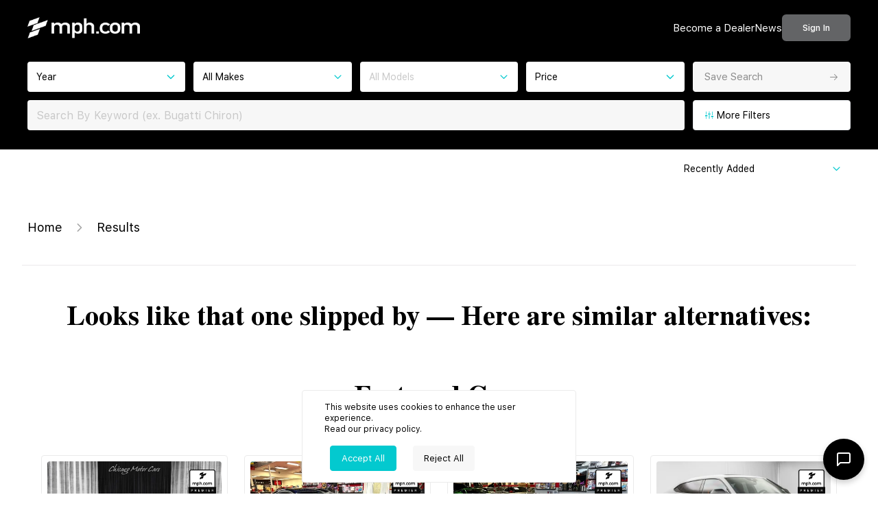

--- FILE ---
content_type: text/html; charset=utf-8
request_url: https://www.google.com/recaptcha/api2/anchor?ar=1&k=6Le8gsgpAAAAAOe1udD8-LIGQhw5eHx0OciPCYGH&co=aHR0cHM6Ly9tcGguY29tOjQ0Mw..&hl=en&v=7gg7H51Q-naNfhmCP3_R47ho&size=invisible&anchor-ms=20000&execute-ms=30000&cb=d4j97cnna5kc
body_size: 48293
content:
<!DOCTYPE HTML><html dir="ltr" lang="en"><head><meta http-equiv="Content-Type" content="text/html; charset=UTF-8">
<meta http-equiv="X-UA-Compatible" content="IE=edge">
<title>reCAPTCHA</title>
<style type="text/css">
/* cyrillic-ext */
@font-face {
  font-family: 'Roboto';
  font-style: normal;
  font-weight: 400;
  font-stretch: 100%;
  src: url(//fonts.gstatic.com/s/roboto/v48/KFO7CnqEu92Fr1ME7kSn66aGLdTylUAMa3GUBHMdazTgWw.woff2) format('woff2');
  unicode-range: U+0460-052F, U+1C80-1C8A, U+20B4, U+2DE0-2DFF, U+A640-A69F, U+FE2E-FE2F;
}
/* cyrillic */
@font-face {
  font-family: 'Roboto';
  font-style: normal;
  font-weight: 400;
  font-stretch: 100%;
  src: url(//fonts.gstatic.com/s/roboto/v48/KFO7CnqEu92Fr1ME7kSn66aGLdTylUAMa3iUBHMdazTgWw.woff2) format('woff2');
  unicode-range: U+0301, U+0400-045F, U+0490-0491, U+04B0-04B1, U+2116;
}
/* greek-ext */
@font-face {
  font-family: 'Roboto';
  font-style: normal;
  font-weight: 400;
  font-stretch: 100%;
  src: url(//fonts.gstatic.com/s/roboto/v48/KFO7CnqEu92Fr1ME7kSn66aGLdTylUAMa3CUBHMdazTgWw.woff2) format('woff2');
  unicode-range: U+1F00-1FFF;
}
/* greek */
@font-face {
  font-family: 'Roboto';
  font-style: normal;
  font-weight: 400;
  font-stretch: 100%;
  src: url(//fonts.gstatic.com/s/roboto/v48/KFO7CnqEu92Fr1ME7kSn66aGLdTylUAMa3-UBHMdazTgWw.woff2) format('woff2');
  unicode-range: U+0370-0377, U+037A-037F, U+0384-038A, U+038C, U+038E-03A1, U+03A3-03FF;
}
/* math */
@font-face {
  font-family: 'Roboto';
  font-style: normal;
  font-weight: 400;
  font-stretch: 100%;
  src: url(//fonts.gstatic.com/s/roboto/v48/KFO7CnqEu92Fr1ME7kSn66aGLdTylUAMawCUBHMdazTgWw.woff2) format('woff2');
  unicode-range: U+0302-0303, U+0305, U+0307-0308, U+0310, U+0312, U+0315, U+031A, U+0326-0327, U+032C, U+032F-0330, U+0332-0333, U+0338, U+033A, U+0346, U+034D, U+0391-03A1, U+03A3-03A9, U+03B1-03C9, U+03D1, U+03D5-03D6, U+03F0-03F1, U+03F4-03F5, U+2016-2017, U+2034-2038, U+203C, U+2040, U+2043, U+2047, U+2050, U+2057, U+205F, U+2070-2071, U+2074-208E, U+2090-209C, U+20D0-20DC, U+20E1, U+20E5-20EF, U+2100-2112, U+2114-2115, U+2117-2121, U+2123-214F, U+2190, U+2192, U+2194-21AE, U+21B0-21E5, U+21F1-21F2, U+21F4-2211, U+2213-2214, U+2216-22FF, U+2308-230B, U+2310, U+2319, U+231C-2321, U+2336-237A, U+237C, U+2395, U+239B-23B7, U+23D0, U+23DC-23E1, U+2474-2475, U+25AF, U+25B3, U+25B7, U+25BD, U+25C1, U+25CA, U+25CC, U+25FB, U+266D-266F, U+27C0-27FF, U+2900-2AFF, U+2B0E-2B11, U+2B30-2B4C, U+2BFE, U+3030, U+FF5B, U+FF5D, U+1D400-1D7FF, U+1EE00-1EEFF;
}
/* symbols */
@font-face {
  font-family: 'Roboto';
  font-style: normal;
  font-weight: 400;
  font-stretch: 100%;
  src: url(//fonts.gstatic.com/s/roboto/v48/KFO7CnqEu92Fr1ME7kSn66aGLdTylUAMaxKUBHMdazTgWw.woff2) format('woff2');
  unicode-range: U+0001-000C, U+000E-001F, U+007F-009F, U+20DD-20E0, U+20E2-20E4, U+2150-218F, U+2190, U+2192, U+2194-2199, U+21AF, U+21E6-21F0, U+21F3, U+2218-2219, U+2299, U+22C4-22C6, U+2300-243F, U+2440-244A, U+2460-24FF, U+25A0-27BF, U+2800-28FF, U+2921-2922, U+2981, U+29BF, U+29EB, U+2B00-2BFF, U+4DC0-4DFF, U+FFF9-FFFB, U+10140-1018E, U+10190-1019C, U+101A0, U+101D0-101FD, U+102E0-102FB, U+10E60-10E7E, U+1D2C0-1D2D3, U+1D2E0-1D37F, U+1F000-1F0FF, U+1F100-1F1AD, U+1F1E6-1F1FF, U+1F30D-1F30F, U+1F315, U+1F31C, U+1F31E, U+1F320-1F32C, U+1F336, U+1F378, U+1F37D, U+1F382, U+1F393-1F39F, U+1F3A7-1F3A8, U+1F3AC-1F3AF, U+1F3C2, U+1F3C4-1F3C6, U+1F3CA-1F3CE, U+1F3D4-1F3E0, U+1F3ED, U+1F3F1-1F3F3, U+1F3F5-1F3F7, U+1F408, U+1F415, U+1F41F, U+1F426, U+1F43F, U+1F441-1F442, U+1F444, U+1F446-1F449, U+1F44C-1F44E, U+1F453, U+1F46A, U+1F47D, U+1F4A3, U+1F4B0, U+1F4B3, U+1F4B9, U+1F4BB, U+1F4BF, U+1F4C8-1F4CB, U+1F4D6, U+1F4DA, U+1F4DF, U+1F4E3-1F4E6, U+1F4EA-1F4ED, U+1F4F7, U+1F4F9-1F4FB, U+1F4FD-1F4FE, U+1F503, U+1F507-1F50B, U+1F50D, U+1F512-1F513, U+1F53E-1F54A, U+1F54F-1F5FA, U+1F610, U+1F650-1F67F, U+1F687, U+1F68D, U+1F691, U+1F694, U+1F698, U+1F6AD, U+1F6B2, U+1F6B9-1F6BA, U+1F6BC, U+1F6C6-1F6CF, U+1F6D3-1F6D7, U+1F6E0-1F6EA, U+1F6F0-1F6F3, U+1F6F7-1F6FC, U+1F700-1F7FF, U+1F800-1F80B, U+1F810-1F847, U+1F850-1F859, U+1F860-1F887, U+1F890-1F8AD, U+1F8B0-1F8BB, U+1F8C0-1F8C1, U+1F900-1F90B, U+1F93B, U+1F946, U+1F984, U+1F996, U+1F9E9, U+1FA00-1FA6F, U+1FA70-1FA7C, U+1FA80-1FA89, U+1FA8F-1FAC6, U+1FACE-1FADC, U+1FADF-1FAE9, U+1FAF0-1FAF8, U+1FB00-1FBFF;
}
/* vietnamese */
@font-face {
  font-family: 'Roboto';
  font-style: normal;
  font-weight: 400;
  font-stretch: 100%;
  src: url(//fonts.gstatic.com/s/roboto/v48/KFO7CnqEu92Fr1ME7kSn66aGLdTylUAMa3OUBHMdazTgWw.woff2) format('woff2');
  unicode-range: U+0102-0103, U+0110-0111, U+0128-0129, U+0168-0169, U+01A0-01A1, U+01AF-01B0, U+0300-0301, U+0303-0304, U+0308-0309, U+0323, U+0329, U+1EA0-1EF9, U+20AB;
}
/* latin-ext */
@font-face {
  font-family: 'Roboto';
  font-style: normal;
  font-weight: 400;
  font-stretch: 100%;
  src: url(//fonts.gstatic.com/s/roboto/v48/KFO7CnqEu92Fr1ME7kSn66aGLdTylUAMa3KUBHMdazTgWw.woff2) format('woff2');
  unicode-range: U+0100-02BA, U+02BD-02C5, U+02C7-02CC, U+02CE-02D7, U+02DD-02FF, U+0304, U+0308, U+0329, U+1D00-1DBF, U+1E00-1E9F, U+1EF2-1EFF, U+2020, U+20A0-20AB, U+20AD-20C0, U+2113, U+2C60-2C7F, U+A720-A7FF;
}
/* latin */
@font-face {
  font-family: 'Roboto';
  font-style: normal;
  font-weight: 400;
  font-stretch: 100%;
  src: url(//fonts.gstatic.com/s/roboto/v48/KFO7CnqEu92Fr1ME7kSn66aGLdTylUAMa3yUBHMdazQ.woff2) format('woff2');
  unicode-range: U+0000-00FF, U+0131, U+0152-0153, U+02BB-02BC, U+02C6, U+02DA, U+02DC, U+0304, U+0308, U+0329, U+2000-206F, U+20AC, U+2122, U+2191, U+2193, U+2212, U+2215, U+FEFF, U+FFFD;
}
/* cyrillic-ext */
@font-face {
  font-family: 'Roboto';
  font-style: normal;
  font-weight: 500;
  font-stretch: 100%;
  src: url(//fonts.gstatic.com/s/roboto/v48/KFO7CnqEu92Fr1ME7kSn66aGLdTylUAMa3GUBHMdazTgWw.woff2) format('woff2');
  unicode-range: U+0460-052F, U+1C80-1C8A, U+20B4, U+2DE0-2DFF, U+A640-A69F, U+FE2E-FE2F;
}
/* cyrillic */
@font-face {
  font-family: 'Roboto';
  font-style: normal;
  font-weight: 500;
  font-stretch: 100%;
  src: url(//fonts.gstatic.com/s/roboto/v48/KFO7CnqEu92Fr1ME7kSn66aGLdTylUAMa3iUBHMdazTgWw.woff2) format('woff2');
  unicode-range: U+0301, U+0400-045F, U+0490-0491, U+04B0-04B1, U+2116;
}
/* greek-ext */
@font-face {
  font-family: 'Roboto';
  font-style: normal;
  font-weight: 500;
  font-stretch: 100%;
  src: url(//fonts.gstatic.com/s/roboto/v48/KFO7CnqEu92Fr1ME7kSn66aGLdTylUAMa3CUBHMdazTgWw.woff2) format('woff2');
  unicode-range: U+1F00-1FFF;
}
/* greek */
@font-face {
  font-family: 'Roboto';
  font-style: normal;
  font-weight: 500;
  font-stretch: 100%;
  src: url(//fonts.gstatic.com/s/roboto/v48/KFO7CnqEu92Fr1ME7kSn66aGLdTylUAMa3-UBHMdazTgWw.woff2) format('woff2');
  unicode-range: U+0370-0377, U+037A-037F, U+0384-038A, U+038C, U+038E-03A1, U+03A3-03FF;
}
/* math */
@font-face {
  font-family: 'Roboto';
  font-style: normal;
  font-weight: 500;
  font-stretch: 100%;
  src: url(//fonts.gstatic.com/s/roboto/v48/KFO7CnqEu92Fr1ME7kSn66aGLdTylUAMawCUBHMdazTgWw.woff2) format('woff2');
  unicode-range: U+0302-0303, U+0305, U+0307-0308, U+0310, U+0312, U+0315, U+031A, U+0326-0327, U+032C, U+032F-0330, U+0332-0333, U+0338, U+033A, U+0346, U+034D, U+0391-03A1, U+03A3-03A9, U+03B1-03C9, U+03D1, U+03D5-03D6, U+03F0-03F1, U+03F4-03F5, U+2016-2017, U+2034-2038, U+203C, U+2040, U+2043, U+2047, U+2050, U+2057, U+205F, U+2070-2071, U+2074-208E, U+2090-209C, U+20D0-20DC, U+20E1, U+20E5-20EF, U+2100-2112, U+2114-2115, U+2117-2121, U+2123-214F, U+2190, U+2192, U+2194-21AE, U+21B0-21E5, U+21F1-21F2, U+21F4-2211, U+2213-2214, U+2216-22FF, U+2308-230B, U+2310, U+2319, U+231C-2321, U+2336-237A, U+237C, U+2395, U+239B-23B7, U+23D0, U+23DC-23E1, U+2474-2475, U+25AF, U+25B3, U+25B7, U+25BD, U+25C1, U+25CA, U+25CC, U+25FB, U+266D-266F, U+27C0-27FF, U+2900-2AFF, U+2B0E-2B11, U+2B30-2B4C, U+2BFE, U+3030, U+FF5B, U+FF5D, U+1D400-1D7FF, U+1EE00-1EEFF;
}
/* symbols */
@font-face {
  font-family: 'Roboto';
  font-style: normal;
  font-weight: 500;
  font-stretch: 100%;
  src: url(//fonts.gstatic.com/s/roboto/v48/KFO7CnqEu92Fr1ME7kSn66aGLdTylUAMaxKUBHMdazTgWw.woff2) format('woff2');
  unicode-range: U+0001-000C, U+000E-001F, U+007F-009F, U+20DD-20E0, U+20E2-20E4, U+2150-218F, U+2190, U+2192, U+2194-2199, U+21AF, U+21E6-21F0, U+21F3, U+2218-2219, U+2299, U+22C4-22C6, U+2300-243F, U+2440-244A, U+2460-24FF, U+25A0-27BF, U+2800-28FF, U+2921-2922, U+2981, U+29BF, U+29EB, U+2B00-2BFF, U+4DC0-4DFF, U+FFF9-FFFB, U+10140-1018E, U+10190-1019C, U+101A0, U+101D0-101FD, U+102E0-102FB, U+10E60-10E7E, U+1D2C0-1D2D3, U+1D2E0-1D37F, U+1F000-1F0FF, U+1F100-1F1AD, U+1F1E6-1F1FF, U+1F30D-1F30F, U+1F315, U+1F31C, U+1F31E, U+1F320-1F32C, U+1F336, U+1F378, U+1F37D, U+1F382, U+1F393-1F39F, U+1F3A7-1F3A8, U+1F3AC-1F3AF, U+1F3C2, U+1F3C4-1F3C6, U+1F3CA-1F3CE, U+1F3D4-1F3E0, U+1F3ED, U+1F3F1-1F3F3, U+1F3F5-1F3F7, U+1F408, U+1F415, U+1F41F, U+1F426, U+1F43F, U+1F441-1F442, U+1F444, U+1F446-1F449, U+1F44C-1F44E, U+1F453, U+1F46A, U+1F47D, U+1F4A3, U+1F4B0, U+1F4B3, U+1F4B9, U+1F4BB, U+1F4BF, U+1F4C8-1F4CB, U+1F4D6, U+1F4DA, U+1F4DF, U+1F4E3-1F4E6, U+1F4EA-1F4ED, U+1F4F7, U+1F4F9-1F4FB, U+1F4FD-1F4FE, U+1F503, U+1F507-1F50B, U+1F50D, U+1F512-1F513, U+1F53E-1F54A, U+1F54F-1F5FA, U+1F610, U+1F650-1F67F, U+1F687, U+1F68D, U+1F691, U+1F694, U+1F698, U+1F6AD, U+1F6B2, U+1F6B9-1F6BA, U+1F6BC, U+1F6C6-1F6CF, U+1F6D3-1F6D7, U+1F6E0-1F6EA, U+1F6F0-1F6F3, U+1F6F7-1F6FC, U+1F700-1F7FF, U+1F800-1F80B, U+1F810-1F847, U+1F850-1F859, U+1F860-1F887, U+1F890-1F8AD, U+1F8B0-1F8BB, U+1F8C0-1F8C1, U+1F900-1F90B, U+1F93B, U+1F946, U+1F984, U+1F996, U+1F9E9, U+1FA00-1FA6F, U+1FA70-1FA7C, U+1FA80-1FA89, U+1FA8F-1FAC6, U+1FACE-1FADC, U+1FADF-1FAE9, U+1FAF0-1FAF8, U+1FB00-1FBFF;
}
/* vietnamese */
@font-face {
  font-family: 'Roboto';
  font-style: normal;
  font-weight: 500;
  font-stretch: 100%;
  src: url(//fonts.gstatic.com/s/roboto/v48/KFO7CnqEu92Fr1ME7kSn66aGLdTylUAMa3OUBHMdazTgWw.woff2) format('woff2');
  unicode-range: U+0102-0103, U+0110-0111, U+0128-0129, U+0168-0169, U+01A0-01A1, U+01AF-01B0, U+0300-0301, U+0303-0304, U+0308-0309, U+0323, U+0329, U+1EA0-1EF9, U+20AB;
}
/* latin-ext */
@font-face {
  font-family: 'Roboto';
  font-style: normal;
  font-weight: 500;
  font-stretch: 100%;
  src: url(//fonts.gstatic.com/s/roboto/v48/KFO7CnqEu92Fr1ME7kSn66aGLdTylUAMa3KUBHMdazTgWw.woff2) format('woff2');
  unicode-range: U+0100-02BA, U+02BD-02C5, U+02C7-02CC, U+02CE-02D7, U+02DD-02FF, U+0304, U+0308, U+0329, U+1D00-1DBF, U+1E00-1E9F, U+1EF2-1EFF, U+2020, U+20A0-20AB, U+20AD-20C0, U+2113, U+2C60-2C7F, U+A720-A7FF;
}
/* latin */
@font-face {
  font-family: 'Roboto';
  font-style: normal;
  font-weight: 500;
  font-stretch: 100%;
  src: url(//fonts.gstatic.com/s/roboto/v48/KFO7CnqEu92Fr1ME7kSn66aGLdTylUAMa3yUBHMdazQ.woff2) format('woff2');
  unicode-range: U+0000-00FF, U+0131, U+0152-0153, U+02BB-02BC, U+02C6, U+02DA, U+02DC, U+0304, U+0308, U+0329, U+2000-206F, U+20AC, U+2122, U+2191, U+2193, U+2212, U+2215, U+FEFF, U+FFFD;
}
/* cyrillic-ext */
@font-face {
  font-family: 'Roboto';
  font-style: normal;
  font-weight: 900;
  font-stretch: 100%;
  src: url(//fonts.gstatic.com/s/roboto/v48/KFO7CnqEu92Fr1ME7kSn66aGLdTylUAMa3GUBHMdazTgWw.woff2) format('woff2');
  unicode-range: U+0460-052F, U+1C80-1C8A, U+20B4, U+2DE0-2DFF, U+A640-A69F, U+FE2E-FE2F;
}
/* cyrillic */
@font-face {
  font-family: 'Roboto';
  font-style: normal;
  font-weight: 900;
  font-stretch: 100%;
  src: url(//fonts.gstatic.com/s/roboto/v48/KFO7CnqEu92Fr1ME7kSn66aGLdTylUAMa3iUBHMdazTgWw.woff2) format('woff2');
  unicode-range: U+0301, U+0400-045F, U+0490-0491, U+04B0-04B1, U+2116;
}
/* greek-ext */
@font-face {
  font-family: 'Roboto';
  font-style: normal;
  font-weight: 900;
  font-stretch: 100%;
  src: url(//fonts.gstatic.com/s/roboto/v48/KFO7CnqEu92Fr1ME7kSn66aGLdTylUAMa3CUBHMdazTgWw.woff2) format('woff2');
  unicode-range: U+1F00-1FFF;
}
/* greek */
@font-face {
  font-family: 'Roboto';
  font-style: normal;
  font-weight: 900;
  font-stretch: 100%;
  src: url(//fonts.gstatic.com/s/roboto/v48/KFO7CnqEu92Fr1ME7kSn66aGLdTylUAMa3-UBHMdazTgWw.woff2) format('woff2');
  unicode-range: U+0370-0377, U+037A-037F, U+0384-038A, U+038C, U+038E-03A1, U+03A3-03FF;
}
/* math */
@font-face {
  font-family: 'Roboto';
  font-style: normal;
  font-weight: 900;
  font-stretch: 100%;
  src: url(//fonts.gstatic.com/s/roboto/v48/KFO7CnqEu92Fr1ME7kSn66aGLdTylUAMawCUBHMdazTgWw.woff2) format('woff2');
  unicode-range: U+0302-0303, U+0305, U+0307-0308, U+0310, U+0312, U+0315, U+031A, U+0326-0327, U+032C, U+032F-0330, U+0332-0333, U+0338, U+033A, U+0346, U+034D, U+0391-03A1, U+03A3-03A9, U+03B1-03C9, U+03D1, U+03D5-03D6, U+03F0-03F1, U+03F4-03F5, U+2016-2017, U+2034-2038, U+203C, U+2040, U+2043, U+2047, U+2050, U+2057, U+205F, U+2070-2071, U+2074-208E, U+2090-209C, U+20D0-20DC, U+20E1, U+20E5-20EF, U+2100-2112, U+2114-2115, U+2117-2121, U+2123-214F, U+2190, U+2192, U+2194-21AE, U+21B0-21E5, U+21F1-21F2, U+21F4-2211, U+2213-2214, U+2216-22FF, U+2308-230B, U+2310, U+2319, U+231C-2321, U+2336-237A, U+237C, U+2395, U+239B-23B7, U+23D0, U+23DC-23E1, U+2474-2475, U+25AF, U+25B3, U+25B7, U+25BD, U+25C1, U+25CA, U+25CC, U+25FB, U+266D-266F, U+27C0-27FF, U+2900-2AFF, U+2B0E-2B11, U+2B30-2B4C, U+2BFE, U+3030, U+FF5B, U+FF5D, U+1D400-1D7FF, U+1EE00-1EEFF;
}
/* symbols */
@font-face {
  font-family: 'Roboto';
  font-style: normal;
  font-weight: 900;
  font-stretch: 100%;
  src: url(//fonts.gstatic.com/s/roboto/v48/KFO7CnqEu92Fr1ME7kSn66aGLdTylUAMaxKUBHMdazTgWw.woff2) format('woff2');
  unicode-range: U+0001-000C, U+000E-001F, U+007F-009F, U+20DD-20E0, U+20E2-20E4, U+2150-218F, U+2190, U+2192, U+2194-2199, U+21AF, U+21E6-21F0, U+21F3, U+2218-2219, U+2299, U+22C4-22C6, U+2300-243F, U+2440-244A, U+2460-24FF, U+25A0-27BF, U+2800-28FF, U+2921-2922, U+2981, U+29BF, U+29EB, U+2B00-2BFF, U+4DC0-4DFF, U+FFF9-FFFB, U+10140-1018E, U+10190-1019C, U+101A0, U+101D0-101FD, U+102E0-102FB, U+10E60-10E7E, U+1D2C0-1D2D3, U+1D2E0-1D37F, U+1F000-1F0FF, U+1F100-1F1AD, U+1F1E6-1F1FF, U+1F30D-1F30F, U+1F315, U+1F31C, U+1F31E, U+1F320-1F32C, U+1F336, U+1F378, U+1F37D, U+1F382, U+1F393-1F39F, U+1F3A7-1F3A8, U+1F3AC-1F3AF, U+1F3C2, U+1F3C4-1F3C6, U+1F3CA-1F3CE, U+1F3D4-1F3E0, U+1F3ED, U+1F3F1-1F3F3, U+1F3F5-1F3F7, U+1F408, U+1F415, U+1F41F, U+1F426, U+1F43F, U+1F441-1F442, U+1F444, U+1F446-1F449, U+1F44C-1F44E, U+1F453, U+1F46A, U+1F47D, U+1F4A3, U+1F4B0, U+1F4B3, U+1F4B9, U+1F4BB, U+1F4BF, U+1F4C8-1F4CB, U+1F4D6, U+1F4DA, U+1F4DF, U+1F4E3-1F4E6, U+1F4EA-1F4ED, U+1F4F7, U+1F4F9-1F4FB, U+1F4FD-1F4FE, U+1F503, U+1F507-1F50B, U+1F50D, U+1F512-1F513, U+1F53E-1F54A, U+1F54F-1F5FA, U+1F610, U+1F650-1F67F, U+1F687, U+1F68D, U+1F691, U+1F694, U+1F698, U+1F6AD, U+1F6B2, U+1F6B9-1F6BA, U+1F6BC, U+1F6C6-1F6CF, U+1F6D3-1F6D7, U+1F6E0-1F6EA, U+1F6F0-1F6F3, U+1F6F7-1F6FC, U+1F700-1F7FF, U+1F800-1F80B, U+1F810-1F847, U+1F850-1F859, U+1F860-1F887, U+1F890-1F8AD, U+1F8B0-1F8BB, U+1F8C0-1F8C1, U+1F900-1F90B, U+1F93B, U+1F946, U+1F984, U+1F996, U+1F9E9, U+1FA00-1FA6F, U+1FA70-1FA7C, U+1FA80-1FA89, U+1FA8F-1FAC6, U+1FACE-1FADC, U+1FADF-1FAE9, U+1FAF0-1FAF8, U+1FB00-1FBFF;
}
/* vietnamese */
@font-face {
  font-family: 'Roboto';
  font-style: normal;
  font-weight: 900;
  font-stretch: 100%;
  src: url(//fonts.gstatic.com/s/roboto/v48/KFO7CnqEu92Fr1ME7kSn66aGLdTylUAMa3OUBHMdazTgWw.woff2) format('woff2');
  unicode-range: U+0102-0103, U+0110-0111, U+0128-0129, U+0168-0169, U+01A0-01A1, U+01AF-01B0, U+0300-0301, U+0303-0304, U+0308-0309, U+0323, U+0329, U+1EA0-1EF9, U+20AB;
}
/* latin-ext */
@font-face {
  font-family: 'Roboto';
  font-style: normal;
  font-weight: 900;
  font-stretch: 100%;
  src: url(//fonts.gstatic.com/s/roboto/v48/KFO7CnqEu92Fr1ME7kSn66aGLdTylUAMa3KUBHMdazTgWw.woff2) format('woff2');
  unicode-range: U+0100-02BA, U+02BD-02C5, U+02C7-02CC, U+02CE-02D7, U+02DD-02FF, U+0304, U+0308, U+0329, U+1D00-1DBF, U+1E00-1E9F, U+1EF2-1EFF, U+2020, U+20A0-20AB, U+20AD-20C0, U+2113, U+2C60-2C7F, U+A720-A7FF;
}
/* latin */
@font-face {
  font-family: 'Roboto';
  font-style: normal;
  font-weight: 900;
  font-stretch: 100%;
  src: url(//fonts.gstatic.com/s/roboto/v48/KFO7CnqEu92Fr1ME7kSn66aGLdTylUAMa3yUBHMdazQ.woff2) format('woff2');
  unicode-range: U+0000-00FF, U+0131, U+0152-0153, U+02BB-02BC, U+02C6, U+02DA, U+02DC, U+0304, U+0308, U+0329, U+2000-206F, U+20AC, U+2122, U+2191, U+2193, U+2212, U+2215, U+FEFF, U+FFFD;
}

</style>
<link rel="stylesheet" type="text/css" href="https://www.gstatic.com/recaptcha/releases/7gg7H51Q-naNfhmCP3_R47ho/styles__ltr.css">
<script nonce="E3Yp7sdRoiqaTnTD3jgRPQ" type="text/javascript">window['__recaptcha_api'] = 'https://www.google.com/recaptcha/api2/';</script>
<script type="text/javascript" src="https://www.gstatic.com/recaptcha/releases/7gg7H51Q-naNfhmCP3_R47ho/recaptcha__en.js" nonce="E3Yp7sdRoiqaTnTD3jgRPQ">
      
    </script></head>
<body><div id="rc-anchor-alert" class="rc-anchor-alert"></div>
<input type="hidden" id="recaptcha-token" value="[base64]">
<script type="text/javascript" nonce="E3Yp7sdRoiqaTnTD3jgRPQ">
      recaptcha.anchor.Main.init("[\x22ainput\x22,[\x22bgdata\x22,\x22\x22,\[base64]/[base64]/bmV3IFpbdF0obVswXSk6Sz09Mj9uZXcgWlt0XShtWzBdLG1bMV0pOks9PTM/bmV3IFpbdF0obVswXSxtWzFdLG1bMl0pOks9PTQ/[base64]/[base64]/[base64]/[base64]/[base64]/[base64]/[base64]/[base64]/[base64]/[base64]/[base64]/[base64]/[base64]/[base64]\\u003d\\u003d\x22,\[base64]\\u003d\x22,\x22wrFgw5VJw6YOw4o8bivCihnDqGcGw5TCvgpCC8OmwoEgwp5FGMKbw6zCnsOIPsK9wonDqA3CmjfCpjbDlsKNOyUuwq1hWXIgwoTDonovGBvCk8K0K8KXNWjDrMOER8OQQsKmQ2HDvCXCrMOFXUsmQMO6c8KRwpTDsX/Ds2YNwqrDhMOhfcOhw53CiWPDicODw5rDvsKALsO9woHDoRR2w4ByI8KTw5nDmXdOWW3DiD1nw6/CjsKBbMO1w5zDp8K6CMK0w7FLTMOhTcKAIcK7LmwgwplawrF+woRawqPDhmRrwrZRQUDClEwzwrjDsMOUGQ8lf3FGSSLDhMOOwonDoj5Iw6kgHytJAnBMwok9W2UoIU03Gk/ChBd5w6nDpxXCp8Krw53ChWx7Lno4wpDDiEPCpMOrw6ZMw5Zdw7XDoMKwwoMvXRLCh8K3wq8lwoRnwobCo8KGw4rDplVXew9aw6xVGWAhVB7DpcKuwrtMcXdGcEk/wq3ConTDt2zDvhrCuC/Dj8KdXjo6w5vDug1Sw5XCi8OIMQ/Dm8OHRcKbwpJne8KYw7RFDg7DsH7DqGzDlEpnwplhw7caZcKxw6kdwoBBIhZYw7XCpj3DuEU/w4FnZDnCk8KRciILwrMyW8OedsO+wo3DvcKTZ01cwpsBwq0CGcOZw4IMNsKhw4tqUMKRwp1Kd8OWwowdP8KyB8OgPsK5G8O3TcOyMQvCusKsw69wwr/DpDPCsHPChsKswq8tZVknLUfCk8OtwrrDiAzCgsKpfMKQIjscSsKiwp1AEMOIwrkYTMO6wptfW8OsDsOqw4YEI8KJCcOWwpfCmX5Ow4YYX2rDk1PCm8KlwovDkmYhAijDscOFwro9w4XCq8OXw6jDq0HCmAs9Em08D8Omwp5raMOKw53ClsKIbsKxDcKowo4Jwp/DgWXCu8K3eH0vGAbDkcKHF8OIwo/DrcKSZDfCjQXDsWZsw7LChsOSw6YXwrPCo27Dq3LDrx9ZR10cE8KedMOPVsOnw4QewrEJExrDrGc9w61vB2jDoMO9wpRibMK3wocUc1tGwqJvw4Y6Q8OGfRjDum8sfMOCPhAZZsKgwqgcw5HDgsOCWxLDsRzDkS7Cv8O5MzjCvsOuw6vDjW/CnsOjwpTDiwtYw7zClsOmMSpywqI8w5wrHR/DmXZLMcO4wqh8wp/Dni91woNhU8ORQMKMwpLCkcKRwo3CuWsswohrwrvCgMOSwqbDrW7DuMOmCMKlwqnCizJCGV0iHirCo8K1wolTw4BEwqE2CMKdLMKYwpjDuAXCmTwRw7xfP3/DqcK0wrtceGBdPcKFwpgWZ8OXRk99w7A4wqlhCyvCrsORw4/Cj8O0KQx8w5TDkcKOwqjDixLDnFTDoW/[base64]/CqMO4cF3DiHNTwpDDgHYEw4/CpVnCgHVhI0RjVsO6L1luAhHDr0/DtcOBwpjCvcOuPR7CvmfChj8EADTChsOaw51Kw5JzwrBrwqJyWAfCvE7DpsOoCMO4D8KLRwY7wpfDvX8iw7jCqUrDvcO1HsOeSz/CosOnwrvDq8KKw7Ehw6rDlsOHw6/CvUQwwoBAAULDu8KJw6bCmsK2TiQrExoawpkJR8KFwpJRAcKKwpvDh8OEwpDDvsK1w5Vlw7jDksOvw6dUwqluw4rCi0o6YcKXVXk7wo3DiMOwwpxhwp9jw7TDqxQfQ8O5IMO+DlFkAkdCEkVudiPClzXDhVvCicK6wrEwwpHDusO/QnI8cyZtwrpyPcK/w7PDqcO/wpstfcKIw60fecORwqZadMOmYEvChcK3LwjCusOvL0YlCsOmw5dqbQFuL3vDjsO5TUAGAmzChlMUw5/Crxd/wrzCmQDDpyhfwoHCrsO4fV/Cs8OraMKYw4R1Y8Oswp96w4YFwrPCjsOfwpYKdwTDusOuEWkXwqvCgwl2GcKXDCPDq186bmLDp8KDZ3jChMOYw5x/wrDCv8KfBMOgJTrDoMKff1dRZAAvG8OuLF9Tw5N9J8OJw7/Ckk9PL3bCtRTCrgwqSsKlwqMWXWQPYzXCmsKrw64yEcKpPcOcRhlGw65wwqvChRrDusKdw4HDs8KDw5rCgRgzwrDCq28ywpvDo8KDE8KRw7bCk8K/e2rDh8OZScKrDMKmw5FjDcOycwTDjcKEFjDDq8OhwqrDhMOyZsK9w7DDq0PCg8OZeMO4wrhpLXjDhsOSGMKywq0rwok8wrYsTcKrDGRuwqwpwrcOS8KUw7jDo1BZVMOQTABXwrnDhMOgwqEzw40Vw4Afwp3DhcKva8O+OsOAwoJdwo/Ct1LCnMO0O2BebsOvOcKveGl4bXLCqsOKVMKKw7QPEsK6wp1MwrB+woBTScKlwqrCnsO3woAwEMKhSsOJQhDDqMKIwovDscK6wrHCjmNrPsKRwoTClEgxw6HDgcOBIcOxw47CosOjcHBXw6bChxUfwobCpcKUQls9fcOXUjbDkcOOwrfDuSViHsK/I0HDlcKEXQkCQMOQWkVmw4TCnE8yw7NWLF7DtcK6woTDrMOrw57DlcObKsOJw7PCvsK6XMOxw5TDicK4wpfDhHQvI8OnwqDDscOvw4cKLBYsRsOqw6nDojFgw6xSw57DuGdowovDpU7CoMKTw6fDocOJwrTCh8KjVsOpG8KFdcOuw5h/wrtAw61uw7PCucORw6s2YsKyB0HDoAHCjhXCqcKbwr/CiyrCpsKjbWgtWBnDoCnDlMOKFMOnXn7Cv8K2D1kDZ8O6WnPCgcKxNcO7w6t4YHg+w7jDr8Krw6LDtwQ2wpzDs8KUM8K3JsOkRTLDiW1qAx3DgWrDsR7DmioNwolqMcO9w75bD8KQTMKKBsOYwphVPxvDlcKxw6J2Y8OzwqxMwq/CvD43w7PDuDF+U1Z1L1/Cq8KXw6tZwqfDiMOfw5Zlw4fDimRyw4QCYsKkesOsScK/[base64]/CjcO0wqskw7bDiFnDqnd+Kj0OMRbCtMKdwoouLcOfwqAKwp43wphYesKxw7TDgcOMbmNkfcOFwpVAw7LCsQ1qC8OBSUrCtMO/[base64]/ChMO1UWPDmcO/w7FjT3rDnx7Co2TDtDTDiF4GwqfCvcKmO18Aw5MNw5TDksOLwqQ1FsOnd8KDw4cEwqt2WMO+w4PCv8Oxw7hhU8OtTBjDq2zDlMKiUA/CoiIaXMOdwoESw4fCocOXCyvCgA0BP8OMCsO+FEESw7YqOMO8H8OKVcO1wpF2wrpbF8OLw65cJVVWwpFPE8KZw4IQw4xVw4zCk0F2O8OCwro6w6xPwrzCs8OVwqDDhcOEU8OHVD0ew6J/[base64]/[base64]/[base64]/CpA/Cl8OmTkcAOkXCnR/Du8KowrnCscKRdHPCjVHDu8O6D8OGw6nCnxJiw5AVNsKkRCVfIMOow7UKwo/DjzxEYMKoXR94w4jCrcKkwr/DqsOww4fCmsKgw64LEcK8wop1wr/[base64]/DrsKbJsO/wozDjMKywonCqRHDnwY5w7t0KMOcwpDCksKLP8OjwpjDk8KhLDIAw4nDisO/McK6RsKUwronWcOHOcONw45+VsOFQnRkw4XCk8OFCRlKIcKVwrfDuxBrdzzCssObA8OUe3APazbDj8KsWTZOeUU+C8K7AgzDqcOKacKyFMO2wpXCncONXQbCiUZEw73DrMKmwrHCgcO4GAjCs3DDm8Obw40XbljCksOew6/CncKfDcKMw5t9G3/[base64]/DiMOHVwYNwrVZUMOQw7Z+WMOQH8Ksw63DugTDnMOPw7/DtTR2wobCuxzCtcK8eMKOw5fClkVdw7M+FMKZw4YXBXHCvlpiZsOJwpvDlMO3w5HCrwlnwqU+FgrDpxTDqmHDqMOUbi9iw7rDnsOYw7HDvcK9wrfCn8OyJzTChcKRw4XCsFZRwp7Cpn7DksOPRsKZwqHChMKpeTDCrW7CpMK5K8KTwqPCvFRnw7/CvMOhw5JFD8KFNRDCrcK2TW11w6fCnEMcT8Ozwp9ERcOqw7NKw5M1w4wewr0NTcO8w73CnsKiw6nDlMO6PmvDlkrDqxfCkRtHwoTCqQkHOsKBw7FlPsO4WSB6Jy5kIsOEwqTDvMOgw6TCu8Kme8OLNVxiKcKOQiggwrvChMKPw4vCjMOHwq9Yw5pZdcO9wp/DrFrDkUk+wqJfwphKwo3CgWk4MUtwwp5zw5TCjsKHQ0QMeMOkw48QH3R/woEnw4IDBVkowqTChVDDpxcPScKScxjCt8O4aEN/MxrDosOuwqfCjyBWUcO4w5TDuDwULXLDphLDsVs2wrQ3LMKfwonCvMKVAwFWw4/Cqz7CtkQnwqIDw5rDqVYuZUQ+woLCgMOrIcKCSGTCr1jClMO7woXDmFAYFMOlTy/Dhy7ClMKuw7paGmzCg8KVdUcdHVXCgMOZwqdpw4/Dq8K5w4/CtMO9wonDvirCh2EDBl9hw7TCuMOzKSzDgsKuwq1QwoHCgMOnw57CkMOKw5jDoMO0w6/[base64]/[base64]/DgcKpwrjDk8KMw5bChsK8wpkUw43CsD4/w74pBzcUXMKxw7PCh33CvAnDsjZpw67DkcOaIW3DvSJ5Vn/CjmPCgRIowplmw67Dg8Krw7PCrg7DuMKmwq/[base64]/[base64]/B8KCVmAAG3nCvMO8EyjCtcK9w7fDvMKmXyAKw6TDkDTDssO/[base64]/wpvDnjrDmgLCuAg2w5/CrnzDnBjDpMO1ZVk4wonDvhnDlQDCtcKtTm0seMKww6pyLgzDscKYw5XCnMKncsOowpsWewA9ET/CpSHCvsOBEMKWaUPCs3ZfX8KJwo5vw55+wqLCm8OYwpfCmcK8HMOUehHCp8OFwpnClWRmwqktecKow7paAMO1N1jCpX/ClBMtJsKTTHrDgMKQwrrCujvDonrCiMKDS3VLwrfDgwfClXPCggZaFMKESMOYL2PDucKmwq7CucKBYyfDhzQZBMOUSMOYwopgw7rCsMOcMcKew5PCnTTCpSzCl2wWfcKNTmkGw5fCnyRmdMO7wrTCrUXDtAYswpMpwroHOWfCkGLDn07DriXDnX3Dnx/Cp8KtwocTw7lPw7jCqWNAwoMHwrrCsWTCosKcw5fDq8OZY8OwwqhSCBtVwpHCksOdw4Yow5HCvMKJJivDpgbDlWPCrsOAQ8Okw6BQw7BDwp5zw4wLw4NLw7/DusKiL8OMwpPDh8OkQsK0SsO6CMKYCMKkw4HCiG03w4EzwpMow5/DgmfDqmbCmhXDpljDlhjDmzsFfh4cwpvCpSHDjcKsDyk0BSvDlMKMfgjDkD3DoDDCusK4w4vDusKJGF/Diwssw7Nhw75hwoI9wpJ3HcOSLlsmKGrCiMKcw6xBw7QkBcOZwokbw6vDtC/CvMKje8Kjw57CgMOwPcO4wpHDuMOwVsOTOMKQw7DCg8OKwpknwoQNwo3Dny4KwprCj1fDpcKBwrILw4nDncOTDlPCnMOxTijDnHTCpMKDCQrCjMOhw7/DqVoQwpRaw75EEMO1FnN7eC0Ww50nwrrDqit8VcODPMKjbMKxw4vCn8ONCCjCjsO6M8KcEsKywrM3w490wr7ClMOZw613wq7DnsKWwrkPw4jDsW/[base64]/CscOww7J4cSvCjsKhEyPDjG0+wobCrATCrUDDiB0LwprDmTDDvEYnD2Fzw5/CnDjCq8ONdglNMcOgK2PCjcOqw4PDkzDCs8KIXGJfw7NqwopWXTPCoy/DjsOuw7Elw63CgRbDowI9wpfDmQYTBEljwo8Jw4/DhsOTw4UQw556TcOaXlU4DVECSi3DqMKpw7oPwqQDw5jDoMOwDsOZecK/EEXCmjLCtMOhS14aNW0Nw4lcFj3Dn8KccsOswqvDmWjDjsKNwqfCnsOQwrDCriXCr8KSfGrDn8Krw73DpsOlw7rDh8O1YBfCpUPDksOGw6XDgMOVTcK4wo/[base64]/[base64]/Du8OYJG/DqR9aEH1zwoTCuU4YwrQhI2vCqMOiwoHCjg7ChRvDqwMcw6DDusOGw4A7w7NqZW/[base64]/[base64]/w6bDpcKzw4l3w5LDnMOrdkAWVcK+w73DpMO0w45bYxsgwoZJQ0TDoi3DpMOYw4/CssKtVcKWdSHDlGkPwps/w6Z8wofClybDhsOgZhjDi2nDjMKbwrPDizbDjX3CqMOawr1qOhLCqEMEwqpYw5NDw4QGDMO4Dg92w77CjMKCw4nCsDvCgirClUvCrjnCnDR/[base64]/CuQ3CmHloaMO3Y8KJwofCgsK2wpbDrcO7U2LCm8KgJX3DjgdwXXhWwoV9wqcAw4nCoMO5wpjChcKQw5Yjaj/[base64]/w7BOU8Khw5bCsVVbwowgWBk3wrLDijLDsMOpwrPDiMKPMht1w5jCi8OOwp/[base64]/DusOYVl8ZKAQxKzrCr8OwE8O+w59MMMK5w4NIH0/CjSPCqVXCpH3CtsOcWRbDv8OhBsKHwrwXScKdfRXCvsKSazoxdsO/InFTwpdNB8KjIiPCkMKpw7fCgwVDBcKZGQpgwpARw73CosOgJsKeBMObw4pSwrfDjsK7w7/CpiM5DsKrwoYAwpPCt0Yqw4DCiGDDq8Knw50ywpnDglPDuTBSw5l4YMOww7XCg2/Dq8K7w6TDs8OowqgIMcKZw5Q0L8KmDcKwcsK6w77DrSxkwrILdkE4OkoSZwjDsMKwBz3DqsOMRMOnwqLCghLDksK6cAwFMcOlRBhNY8OFPhvDtQMvH8KQw7/Ck8KVHXjDq1nDvsO1wp7CusKnZ8KMw63CpwHCmcK2w6Nhw4ELEgzCnAgawrpjwppAIlgpwpHCucKQOsOGfG/DnBUNwobDnMOBw5LDu0BGw7HDjsKuXcKPUTVdb0TDkHkJe8KLwqPDp30POFldSALCjW/DpT4KwrYyKljCoBrDqnZXEMKyw7vDm03DncOABVpew6FBV35CwqLDs8OEw7sFwrNYw6BNwobDjxM7WnvCoG1wRMK9GMKVwr/DjSHCuwvCpD49SMO1wrtrEmDCjcO0wq3DmjDDiMOKw6HDr2tLUQ7DtBTDs8Kpwp1IwpLCp0tew6/CuA80wpvDp3QMbsKpa8OhM8K9wpFfw63DmsOdNSPDuSvDuBjCqm/CqGrDoWDCvCnCssKaH8KPZ8K7OcKCVn7CnnFhwprCjG0kEl8CMiDClH/DrD3CrsKfRm5Iwr82wppMw5nCpsO9UU8Lw4zCgsOlwo/[base64]/BMK6NMK9w6YjwrlBw59Zwqx4wrTDrcOow7/DokR/d8OvJMKmw4gSwo3CpMK1w7MYWnxmw6PDoE5wAxjCin4EEcKfw64/wpfDmTl7wrrCvxbDlsOSwrbDkMOHw4zCm8K2woZRBsKDIznCkMOgMMKbQsOfwpMpw4/[base64]/[base64]/[base64]/Di8Kbw4XDt8OeVg7DusKubMOQI8KGR1fDlCHCtsOAw4DCt8Oow79hw73Cp8ONw6fDocK8TCU1HMKbwrwSw67CpH16YUzDjxAPDsOAwpvCqsOUw7JqacOBZ8KEd8K5w6bCozZVLsOdwpfDn1fDgcOGHiUvw7/DjhcrFcOzcl/ClMKcw6A9w4hpwoTDhxNvwrfDo8K5wqXDozV1wrvDrMKCJCJuw5rCuMKUc8OHwpZteRNJwoAOw6PDsG0nw5TDmC0GJyXDj33DmnjDkcKLW8OBwrNqKiDCqSzCrxrCvADCunkawo4Ww7xDw6/Dk3zDkCPDqsOKeXzDkVDDkcKnfMKaYw0JNz/DlioSwo/CtsOnw4bDlMK8w6fCtmbDnjHDvFLClmTDlcK0asOBwpwkwpM6fDptw7PCjltQwrs3GHs/w65RWsOWN07DvA1Xwo0aOcK5D8Kxw6cEw5/[base64]/L8KJKFNiwqldWMOOwpleK8KBEcKfwpQ/w6bCqH8kZ8KbPsKkKG/DvMOVfcO0w43CrEo7IWsAJGwtGh03wrnDsD9cNcKUwo/Dn8Ovw6vDjsOtYMOEwq/Cq8Oiw7jDmR1me8OfaBnDl8O/w7kSwqbDlMOcIcKKRUXDmUvCukVow4XCq8Kew6RtE284IMOhB0/Cq8OSw7rDvD5LZ8OXHyLDoi5dw7HCncOHaTjDiVhjw6DCqgPCondfCV/CqDBwAT8lbsKTwq/DlGrCicKydEw+wohfwpzCp3sINMKDGCLCp3Q5w5LDqAg3QsOJw4bCnQtlSx/Ct8K2VzEKXAfCn2VIwqxKw5MydFhHw6cXG8ODdMK4OisZCERbw4rDmcKdSmvDvRAFUQrDvXlnSsKlCsKfwpMwXl02w7Iow6nCuBbCrcKRwq98cUfDgsOYXGnCiBgnw4EoGT5oKCNcwq3CmcOIw7rCisK2w4HDiEHDh3lKAcOfwqtrUcKiBk/CpTtSwoPCqsKyworDncOWw5LCkCzCiRrDuMOGwoQvwofCm8OsdzpEaMKlwpHDoVrDrBLCkjbCsMKwMzJBCWcFTmNiw7wTw6B2wrrDgcKfw5JxwpjDtFPCl1/[base64]/wr41eR11fWfDp8Oqw6Q8w6vDtiTDrwgGc19iwqxDwqnDsMOcw5opw4/CkxbCrsK9AsK9w7fDjMOqWQXDokHDosOzw60gbRACwpggwqQvw4zCn37DlBkoPcOHQSFPwpvCjjHCmMOLKMKmCcKrHcK/w5LCusKpw75lTDxyw4jDjcK0w6fDi8KFwrAtYsKyesOfw7JbwqvDtFfChMK3wpvCql/[base64]/CpADDvsKBwrLDsRTDucOiw4RYwpnDlX/DkWATwqVxNsKdXcKjY3HDmsKowpUoBcKyDAw8dcOGwqRww5/DinjCssOBwq49EGB+w48gTERww45tY8OEAmXDpcKtSXLDg8OJK8KhYxPChAzDtsOLwqfCr8OJBn8swpNvwpVrfkNcZsKdC8KwwrLDhsO8M0jCj8O+wr4ww5wuw6Jew4DDqMKjO8KLw4LDp0PCnGLCi8KDeMK7LRpIwrPDvcK/w5XCuxlcw4/CnsKbw5IpPcOfE8OaCMO/[base64]/Dg8OOC8OmwqnCrMONwpXDlMOHw6nDtkwiGMK/UlnDiy0Zw7XCs2VUw5tiHFXCuxPCl3XCqcKcZMODDMOPXcO5bQMDA3EXwrd9DcK/w5PCp30ew7QDw5XDucKdZcKHw4Nmw7HDnwvCkz0HVzDDpGPCkB4ew51lw650amvCg8Oyw47ClcOKw4gXw67DtMOxw6R+wpspYcOaJ8OeOcKiVsOww4/DosOqw5XDh8OXDB8gJBV6w6HCsMKuDAnCkmRfGcKnGsO3w6PCq8KiN8O9YcKawqjDl8OdwofDtsOrKztfw75Owps4OMOaI8ONesOUw6RHOsKLLWLCjnfDmMKMwp8PUV7Cm3rDhcK/[base64]/CsiQtwplgw5c/BDDCv8OALMOHw7YCwpXCpsKKw5rCjjfDq8KZaMOcw5bDq8KZQsKkwpXCrGnDn8OlIUbDhFgFY8ObwrrCgcKmaTBQw6Jcwo8cGmYLUsOOw5/DgMKawrPCrnfDn8OHw7JsCyrChMKZXcKHw4TCkgwQw6TCr8OLwpknIsOpwp1tVMKDPAHCicK2PEDDoxXCjDDDsA/Di8Onw6FFwrTDj3xPD3h4w5PDhFDCoUF6N2kODcKceMK7Mm3DqcOEYTY/ZWLDt0HDt8Kuw5QJwq/CjsKwwqk2w6oXw4HCkQzDgMOYTEPDnVjCtXIYw6rDj8KYw61eWsKnw4jDnV4jwqXCmcKJwpwpw6zCqn1yKcOMWHnDmMKgP8OJw5IXw5h3MFbDvMOAAS3CtUdiwqAsQcOPwpTDvy/[base64]/w7zDlMOpZsOTwqDCplfDksORw4sowqHDpizDqsOXw4RdwrUKwqLDhsKCG8Kow6R4wqvClnLDhABow6bDti/CnQ3DgsOxDsOUbMOTIEp+wqFrw5s3w4nCry1MNjgvwo82dsOoCD0fw7rDvz0KPhbDr8OoNsOYw4hJwq3Cm8K2KcO/w6DCrsKnbjzDscK0TMOSwqHDmC9Ewr8Ow7DDl8OuQws3w5jDkAUywobDtErCrz8FYkDDvcKVw7TCix9rw7rDoMOPJGdNw4/DgQwrw6/[base64]/Ds2XDrsKdHRjDqyzCi0vDkMKuwoTCl0M/KHwcLnANKsOkO8K0woDChl3DtnNQw5jCt2l7FHvDvVnDmsOHwrbDh0o4IMK8wrspwp4ww7/DqMKhwqoCQcKyfi0ywos9w6LCnMKhJAwKInlAw4liw74ewrzDmzXCj8KIwpVyAMKawq/DmBPClj/CqcKoSE7CqBdbOG/DucKMfHQRXTPCosOGEgo4QsOlwqAUOsOYwqTDkxDDkWcjwqYnARo9w4A6BHvCq1nDoAzDnMOgw4LCpwA9D1nCqVgVw4bCjMKcfnltGUnCtwYKcMOrwrnChUbCmQ/CpMOVwovDlD3CvELCnMOZwqDDvsKFS8Ohw7ooLG9cbG/ChkXCoWhBw5XDlcOMWCEBEsOZw5XCu0LCqHFmwpnDjVZQf8K2AlHCiA3CkcKbIcODeDTDgMOvKsKWBsK6w7jDiD43ISjDvXxmwp5Bw5rDtcOVUcOgJ8Kta8KNw6rDtcOAwrxAw4EzwqvDuk7CmzsXWEs4wpg/w5TDiE4iTj8VfD45wq09KydjV8O5w5DCsAbCmFkDOcKywpknw7Mkw7rDlMOrw4hPGjfDpcOoD17CkBw+wpYAwobCucKKRcOrw7YqwqzChVRtIsOuw6XDl13DjT7DrMKbwogQw7NkA2luwpvCtcKSw53CoDNOw7fDmMOIwrEfcldzwr/DrwTCjTxow7rCihnDjDVHw6/[base64]/fRByaAoPdcOKcnI1wo7ChnjCsivChGTCh8Ovw47Dni4LSAhEw73Dl1d0w5lnw6sSRcOdVRzCjsKAf8OHwp1sQ8OHwrjCjsKIUhPCvsKnwrsMw6TDuMOFUB9wCsKhw5XDv8K+wrY+c1l/JGpGwoHCjcKCwr7Dl8KcUsOzC8OFw4DDo8O+Wk9Bwq5/w6hAQUhow7vCux7DjVFEUcORw5FNIH4twqfCosK5JH7Cs0EaeDFodMK1bMKiwo7DpMOPw7AwJ8OPwprDjMOjwpIYeV8zZcKVw4tjf8KAGh3Cm1HDrXk1ScO/wpHDumBEdU0pwrnDhWINwrLDnVIzd3BdLcOGeSlYw6nCiWLCjcKhJ8O4w53CmkVPwqVhWnwsXirDv8Ojw454woHDjsOBCQhgRsK6RBrCuW/Dt8KsQU5PF23CmcKhJAZuczgLw58rw5/[base64]/CvMKzwrLDtsK5wrbDsBjDoE0Gw4V8wrfDkxrDusKIJgoLQ1N2w4kpZCt4wqdresOtI2NUZi/CjcKZwrzCpMK+wr5Iw6tywpslIEHDiCXDqsKEVCdqwoVIV8OZdcKBwokibsK9woF0w5FkGGoxw64Bw544esOAdWLCvWzCkwRLw77Dp8KjwobDhsKFw6HDjgvCm0TDgsOSQsKDwpjCq8OIRcKtw5/[base64]/[base64]/DtcO+UsOjwrJAYcKEw5LDnSA8wq4Cw5BlbMKPYwHCh8OCAsK4wrzDsMOVwqQRb1rCtHXDmCQtwqUtw7LDkcKif2DDpsOoMm7DhcOYSsK9Bw/CilZfw7tjwojCjgYtCcOyODw+wrseN8KZwpvDlB7DjUrDlX3CtMOUwq/CkMK6Q8OiLEckw7IRXUxEEcOYP2vDu8OZN8KrwpNAO3jCjjQ5QQPDrMOTw7Z9ecKpVHIKw6tzw4Q/woB3wqHCii3Dv8KGHz8Ga8O2XsO+WcKaRUYKwrnDpUVSwowiVlfCiMK8w6tkaGVfwoA+wrXCj8KrEsKFAzAsen3Ch8KQasO4aMOae3QDAFXDpcKhfMODw7HDuBTDvkFyaHLCqBwQWnMpw6/DlDnDkwbDgFrCgcOAwqPDl8OvA8OtL8Onw5gxaiwcXsKJwo/CucKaZcKgcE5adcOaw70Ywq/[base64]/Ds1bCjj/DsTBsBwLCkAcIe8K8FcKtYxHCtsKKwo/[base64]/[base64]/[base64]/VlJ8LMOOw6BhS2JVwp7Djx08csKyw6PCuMKiPW3DijBbazbCsCLDvsKCwqDCsQ7CisKiw7PCtk3DkzTDhltwY8OAIj4NIVjCkRF0Wi0xwrnCisKnUnNWKGXCsMOuw5x0RSZDaA/CiMKCw57DoMKOwofCjCbDkcKSw57DjmdQwr7Ds8OcwoPCtsKEWHbDrMK5wpgyw6oTwrHCh8Kkw7VUwrQuPicbJMOVLHLDiRrCsMKeY8OuMsOqw4zDnsOjcMOpw5Z/[base64]/Dp2DChE/CmBhHw7vCmcKQSkHCqzMgYznDisOJC8K0FF3DvyXCkMKgecKoFsO2w7nDnHk2w6nDhsK2FykUw7jDlg3DomdzwqdRworDl0VzMSDCpSzCuixwJFrDvwvDkVnCkBLDnC0uJBl9A2/DuyNfKEo4w41ISMOheEoaTWHDnkJFwp8LXcOyW8OERmpWU8OCw5rCgE10MsK5SsOMK8Omw787w797w7LCgXQqw4dgwoHDnnzCuMKIKkDCrB0xw7HCssO9woFkw5pgw5VPMMK/wrVuwrXDkXnDnQ9lWxIqwofCncKsO8OWXMOTFcOhw6DCgS/CtF7CpcKOWlcSQUnDnmNyOsKHAARoKcKaEcKgTEAJOC0jSsKnw5omw48yw4PDrcKxMsOhwqcbwoDDhW54w6dubsKmw6QZY2YVw6cnSMO6w5ZVMsONwp3DvsOUw7Enwo48wolUd2M9GMOKwpV8P8Kvwp7DrcKmw49ZZMKHPhQXwqMWWcK1w5XDiCkjwrfDnmcAwqMiw6/DsMOywoDDs8Oww7fDjQsxwo7CiGYwCyPCncKsw4I/[base64]/[base64]/CiyrDvFzCncO5IMOCCMOdw6MTWXbDjsOnw6DDhcKiAMK5wpZKw4jDo0XCvAd+AHNiwq3DncOaw7XCtMKWwok7w4RQCsOKE3/DrsOpwrk4wqnDjDXCvQgsw5XDk0NfdcK6w7PDsnJBwqZMDsKtw5EMOjZ1fDxlZ8K8Rl4zSMOvwpULVlU9w4JQwqTDocKqc8O8wpDDpx/[base64]/OGrCn1wuwo/Cp8KAw4dtfzrCrispw61LwpbDnih5HMOBRTfDpcOOw5tmbSctScK5wq5Ww5rCmcO6wpEBwrPDvzYNw45yGMO1esOCw4hGw6TCgsOfwrbCrFIfF1LDhA1Da8OqwqjDkEMrdMK/[base64]/[base64]/CunPDhSo5acKZRSt7d8K6U8KUw41Zw5l9w4DCr8O8wrjCsk4ew7rDhWp7QsOKwqQYNcO/HWopHcKUw7jDj8Kww4vCj3zCh8KQwrrDiFjDg33DkBjDqcKYCWfDggrCqCHDsSFhwp8ywq1bwrrDmh9Hwr3Co1FQw6/DtzrCp1bChxbDm8OBw4k1w5nCtMOULDnCiE/DsidpHX7DlsO/[base64]/eWHClcKUYsOXFcOoSl5dw7gqTHM/w6jDtMKkwro5ScKnGMKKIcKqwr/DnELCljtOw6rDnsOzw7fDkyjCgmUtw6szAkDCpi5SZMO/[base64]/e0FCdinDlGBvHMKLHGHCoRoXwqjDhcOwZsKfwqTDjkXCv8Oqwql9wopPGsKUwqvDl8KfwrNKw4zDp8OCwqjDgRPDpx3CpXXDmsOJw6vDlhrCj8O8wovDicKnemcYw7Zaw7JDK8O8WQ/[base64]/CqcKmOBhEJMOFBsOtQ8KjLiNrNsKYw4jCgTDDi8O/woZLEcKjI283asOtwoHCksOubsORw5sCLMOSw4wBI0zDi1XCicOwwpJwRMKJw6g3Gj1ewrgMDsOeHsOLw6Q6S8KNHjEiwoDCpcK7wpp1w63Dj8KyDWzCmHbCq0cWOsKuw40qwqrCrXk6SkIbMHgswq8tCmVYAMORInM3MmTCosKYcsKUw4XCjsKBw4LCiwV/[base64]/[base64]/[base64]/ClxbDncO3w4vCqsOZw4wYfUPCjhFUwppEbkwNQ8KAP2NLCVbCi2lmQn9fT2E9Q3AZPzvDnjAtRcKAw45Rw5bCucONXsKnw4dAwrtaaCXCtcODwokfHUvCnm1iwpPDo8OcFMO8woooVsKjwr3Co8Kww5fDmGPCqsKawpwOMzvDm8OIWcKwDcO/awdCZ0FyA2nCrMKxw5fDuwnDusKnw6RlUcONw4tALMK2UsKaEcO8OHDDqDrDtcKXNWXDh8KxPGc9EMKEEBhZacOsGnDDvMKzwpQgw7nCq8OowqNtw6t/wr/DjlPCkDrCtMKqFsKUJynDlsK6A03Ck8KLCMOYwrU5w6VbKl4Hw4l/G1nDmsOhw5/Do0Qawo56f8OPYcOQKMODwpkZOQ9ow5PDjcORC8Kiw5rDt8OpO3ZWR8Kgw7XDqcKzw5/CgMKhN2TChsONw73Cj0XDvRHDrCA3d37DocOgwo9eAMKVwrhya8OMAMOqw40maE/CuQLCiG/[base64]/CncKSwofCmMKKYcKQMEDDuXfDngIUJMKaScKWVi8Tw4/CvwNZW8Kwwo18wq4Gw5FFwqwww4rDn8OfQsKEf8OFT0k3wqpow4cUw6bDpSQkXVvDmUcjHhRbwrtGFRMjwoRwHDPDtMK6Th8+OxE4wrjCgkEVbMK6wrYtw7zCp8KvCgBmwpLDjSVvwqY+BATCsnRADMKQw4hNw6zCncOmdMOaAzrDmn1mwq/Cl8KqcVN/w4PCkzkRw7rDj3rDh8K+w50cAcKlwoh+bcOUfD/DtzsTwqNyw7tPwqHCvTXDnMKDIVTDmhTDtgDDli/CtHxGwrAVekzCrUjDoloDBsKKw67DqsKnKBnDuWh0wqfDkcKjwq5CbnnDt8K3Z8KVIcOtwo5mHhXCv8O3bR/DosOyIwhZUMOJwobCnzvClcOXwo3CoxfCiV4mw6TDgMOQZsKUw77DoMKGw53CuQHDryIZM8OyCmHCgkbDqXQgCsK4czkbw7MXH2pVNcKGwqrCtcKnX8Knw5TDpXonwocswq7CokfDqcOiwqJVwo7DghLDqkXDkE8uJ8OmIUjDjQbDnS/DrMOEw4wewr/Cr8OQMH7DpjNTwqFKWcKqTnvDrT57XUDDicO3eFZow7pxwpFsw7QJw49LHcKjLMKZwp0FwpYhU8OxYcOVwqs2w4bDuFADwoFSwonCh8Kxw77CjyFcw4/Co8OAPMKgw6fCgcO5w6cnRhVjHcOJZsOXKCsvwpEFK8OEworDv0EaPxLCucKDwq5jaMKDckXDmMKPE1wqwrl1w5/DrEHCiFdIVhXClMK7BsKEwoMmRwR4OAsRfsKMw4lLPMO9FcKMSxpqw5/Dm8Kjwo4NHSDCkjzCoMKNHGB/TMKSOB7Cp1HDo2J6bS8rw6zCh8KKwpPCu1fCpcOrwoAGOsKjwqfCumDCmsKNQcKow4MEOsONwqrCuXbDgBrCmMKcwovCml/DgsKfX8K2wrbDkzIwXMK3w4ZpfMOIBQF5TcKtwqskwrxBw6XCj3ocwrjDoXVEYWIlLcOyOSYGJgTDvV1UTh9LMTITYj3DrTPDqizCkTPCtcK4bxnDiAbCs31Hw6rDqQcMwrk2w4zDiETDgFBgX0LCp3cuwo3DuWHCv8O2Un/DhUhpwrNaHR3CmMK8w5ZTw5jDpiYuGyM5wpY9XcOxGnPCksOGwq02esK8H8Kgw4kiwqRQwqtmw6fChcKlfjLCoTjCl8K9csOYw4Mqw6zCtMO1w6jDhxTCvW/DnhsSLcKlwpIdwo8Sw6t6XsOaRcOAwpHDk8OtdkzClBvDs8OAw7vCsl7CsMOnwpl5wo8CwoQ/[base64]/CocOZw7HChcO7wp3DmcKYw4M0w7rClRvCiy86w4zCtinCrMOgWRlJcBjDnVLCqm0KJnZDw5vCg8KNwr/DkcK+IMOeICkqw5lyw6VOw7HCr8KBw5NVHMOcbU0bGMO9w6Iow78gZA0sw7AdXsOow58Gwo7DpsKsw64twp3DrcO4V8OtKMK0dsKpw5LDj8OOwqU+bRkudU9EHcKbw4XDmMKNw5rDu8OXw5Fmw6pKFUZeL2/[base64]/w5vChcOLWyjDtBDCiAxywrMGw6RfGgU4wqTDvcKze2pyZMK6w6x5CCY9wolVEWjDr1dNHsO/wqoywrd9A8O5UMKZXh93w7zChgZbJTcnUMOaw4oAV8K3w5rCvVMNwq/Ck8Ovw79mw6ZYw4DCq8KUwpXCisOHPGDDlcK5wo8AwptWwqtZwo0mb8KZP8K4\x22],null,[\x22conf\x22,null,\x226Le8gsgpAAAAAOe1udD8-LIGQhw5eHx0OciPCYGH\x22,0,null,null,null,1,[21,125,63,73,95,87,41,43,42,83,102,105,109,121],[-1442069,649],0,null,null,null,null,0,null,0,null,700,1,null,0,\[base64]/tzcYADoGZWF6dTZkEg4Iiv2INxgAOgVNZklJNBoZCAMSFR0U8JfjNw7/vqUGGcSdCRmc4owCGQ\\u003d\\u003d\x22,0,0,null,null,1,null,0,0],\x22https://mph.com:443\x22,null,[3,1,1],null,null,null,1,3600,[\x22https://www.google.com/intl/en/policies/privacy/\x22,\x22https://www.google.com/intl/en/policies/terms/\x22],\x22WdjCCAupNKx9V6kgDFYOBhXPVsHG7DPcoaaLQiGIoYM\\u003d\x22,1,0,null,1,1767277379618,0,0,[118,12,84,119],null,[115,148,108],\x22RC-WK-GCTntr7HP3w\x22,null,null,null,null,null,\x220dAFcWeA4qULH-k02_ZzhPh5WsO7pdZ1XPhi2mKZpoDp_hWGqb5GxbYHojpgQmAPuw-Set3c1EgUHcudFmW_Ns_Nbt4zniD5l20Q\x22,1767360179670]");
    </script></body></html>

--- FILE ---
content_type: application/javascript; charset=UTF-8
request_url: https://mph.com/_next/static/chunks/pages/_app-96136b3909536a7b.js
body_size: 92739
content:
(self.webpackChunk_N_E=self.webpackChunk_N_E||[]).push([[2888],{37054:function(e,t,n){"use strict";n.d(t,{Jx:function(){return G},KJ:function(){return R},b6:function(){return S},nx:function(){return eO}});var r,o,i,s,a,l,u=n(85893),c=n(67294),d=n(73935),h=function(e,t){return(h=Object.setPrototypeOf||({__proto__:[]})instanceof Array&&function(e,t){e.__proto__=t}||function(e,t){for(var n in t)Object.prototype.hasOwnProperty.call(t,n)&&(e[n]=t[n])})(e,t)};function f(e,t){if("function"!=typeof t&&null!==t)throw TypeError("Class extends value "+String(t)+" is not a constructor or null");function n(){this.constructor=e}h(e,t),e.prototype=null===t?Object.create(t):(n.prototype=t.prototype,new n)}var p=function(){return(p=Object.assign||function(e){for(var t,n=1,r=arguments.length;n<r;n++)for(var o in t=arguments[n])Object.prototype.hasOwnProperty.call(t,o)&&(e[o]=t[o]);return e}).apply(this,arguments)};function g(e,t){var n={};for(var r in e)Object.prototype.hasOwnProperty.call(e,r)&&0>t.indexOf(r)&&(n[r]=e[r]);if(null!=e&&"function"==typeof Object.getOwnPropertySymbols)for(var o=0,r=Object.getOwnPropertySymbols(e);o<r.length;o++)0>t.indexOf(r[o])&&Object.prototype.propertyIsEnumerable.call(e,r[o])&&(n[r[o]]=e[r[o]]);return n}function m(e){return e&&e.__esModule&&Object.prototype.hasOwnProperty.call(e,"default")?e.default:e}var v=m(function(e,t,n,r,o,i,s,a){if(!e){var l;if(void 0===t)l=Error("Minified exception occurred; use the non-minified dev environment for the full error message and additional helpful warnings.");else{var u=[n,r,o,i,s,a],c=0;(l=Error(t.replace(/%s/g,function(){return u[c++]}))).name="Invariant Violation"}throw l.framesToPop=1,l}}),y=(0,c.createContext)(null);function _(e){google.maps.event.removeListener(e)}function b(e){void 0===e&&(e=[]),e.forEach(_)}function M(e){var t,n=e.updaterMap,r=e.eventMap,o=e.prevProps,i=e.nextProps,s=e.instance,a=Object.keys(r).reduce(function(e,t){var n;return n=r[t],"function"==typeof i[t]&&e.push(google.maps.event.addListener(s,n,i[t])),e},[]);return t={},function(e,t){Object.keys(e).forEach(function(n){return t(e[n],n)})}(n,function(e,n){var r=i[n];r!==o[n]&&(t[n]=r,e(s,r))}),a}var L={onDblClick:"dblclick",onDragEnd:"dragend",onDragStart:"dragstart",onMapTypeIdChanged:"maptypeid_changed",onMouseMove:"mousemove",onMouseOut:"mouseout",onMouseOver:"mouseover",onMouseDown:"mousedown",onMouseUp:"mouseup",onRightClick:"rightclick",onTilesLoaded:"tilesloaded",onBoundsChanged:"bounds_changed",onCenterChanged:"center_changed",onClick:"click",onDrag:"drag",onHeadingChanged:"heading_changed",onIdle:"idle",onProjectionChanged:"projection_changed",onResize:"resize",onTiltChanged:"tilt_changed",onZoomChanged:"zoom_changed"},w={extraMapTypes:function(e,t){t.forEach(function(t,n){e.mapTypes.set(String(n),t)})},center:function(e,t){e.setCenter(t)},clickableIcons:function(e,t){e.setClickableIcons(t)},heading:function(e,t){e.setHeading(t)},mapTypeId:function(e,t){e.setMapTypeId(t)},options:function(e,t){e.setOptions(t)},streetView:function(e,t){e.setStreetView(t)},tilt:function(e,t){e.setTilt(t)},zoom:function(e,t){e.setZoom(t)}};(0,c.memo)(function(e){var t=e.children,n=e.options,r=e.id,o=e.mapContainerStyle,i=e.mapContainerClassName,s=e.center,a=e.onClick,l=e.onDblClick,d=e.onDrag,h=e.onDragEnd,f=e.onDragStart,p=e.onMouseMove,g=e.onMouseOut,m=e.onMouseOver,v=e.onMouseDown,_=e.onMouseUp,b=e.onRightClick,M=e.onCenterChanged,L=e.onLoad,w=e.onUnmount,S=(0,c.useState)(null),C=S[0],x=S[1],k=(0,c.useRef)(null),E=(0,c.useState)(null),P=E[0],D=E[1],O=(0,c.useState)(null),T=O[0],R=O[1],A=(0,c.useState)(null),I=A[0],N=A[1],U=(0,c.useState)(null),B=U[0],Y=U[1],j=(0,c.useState)(null),W=j[0],G=j[1],z=(0,c.useState)(null),H=z[0],V=z[1],F=(0,c.useState)(null),Z=F[0],$=F[1],K=(0,c.useState)(null),J=K[0],q=K[1],X=(0,c.useState)(null),Q=X[0],ee=X[1],et=(0,c.useState)(null),en=et[0],er=et[1],eo=(0,c.useState)(null),ei=eo[0],es=eo[1],ea=(0,c.useState)(null),el=ea[0],eu=ea[1];return(0,c.useEffect)(function(){n&&null!==C&&C.setOptions(n)},[C,n]),(0,c.useEffect)(function(){null!==C&&void 0!==s&&C.setCenter(s)},[C,s]),(0,c.useEffect)(function(){C&&l&&(null!==T&&google.maps.event.removeListener(T),R(google.maps.event.addListener(C,"dblclick",l)))},[l]),(0,c.useEffect)(function(){C&&h&&(null!==I&&google.maps.event.removeListener(I),N(google.maps.event.addListener(C,"dragend",h)))},[h]),(0,c.useEffect)(function(){C&&f&&(null!==B&&google.maps.event.removeListener(B),Y(google.maps.event.addListener(C,"dragstart",f)))},[f]),(0,c.useEffect)(function(){C&&v&&(null!==W&&google.maps.event.removeListener(W),G(google.maps.event.addListener(C,"mousedown",v)))},[v]),(0,c.useEffect)(function(){C&&p&&(null!==H&&google.maps.event.removeListener(H),V(google.maps.event.addListener(C,"mousemove",p)))},[p]),(0,c.useEffect)(function(){C&&g&&(null!==Z&&google.maps.event.removeListener(Z),$(google.maps.event.addListener(C,"mouseout",g)))},[g]),(0,c.useEffect)(function(){C&&m&&(null!==J&&google.maps.event.removeListener(J),q(google.maps.event.addListener(C,"mouseover",m)))},[m]),(0,c.useEffect)(function(){C&&_&&(null!==Q&&google.maps.event.removeListener(Q),ee(google.maps.event.addListener(C,"mouseup",_)))},[_]),(0,c.useEffect)(function(){C&&b&&(null!==en&&google.maps.event.removeListener(en),er(google.maps.event.addListener(C,"rightclick",b)))},[b]),(0,c.useEffect)(function(){C&&a&&(null!==ei&&google.maps.event.removeListener(ei),es(google.maps.event.addListener(C,"click",a)))},[a]),(0,c.useEffect)(function(){C&&d&&(null!==el&&google.maps.event.removeListener(el),eu(google.maps.event.addListener(C,"drag",d)))},[d]),(0,c.useEffect)(function(){C&&M&&(null!==P&&google.maps.event.removeListener(P),D(google.maps.event.addListener(C,"center_changed",M)))},[a]),(0,c.useEffect)(function(){var e=null===k.current?null:new google.maps.Map(k.current,n);return x(e),null!==e&&L&&L(e),function(){null!==e&&w&&w(e)}},[]),(0,u.jsx)("div",{id:r,ref:k,style:o,className:i,children:(0,u.jsx)(y.Provider,{value:C,children:null!==C?t:null})})});var S=function(e){function t(){var t=null!==e&&e.apply(this,arguments)||this;return t.state={map:null},t.registeredEvents=[],t.mapRef=null,t.getInstance=function(){return null===t.mapRef?null:new google.maps.Map(t.mapRef,t.props.options)},t.panTo=function(e){var n=t.getInstance();n&&n.panTo(e)},t.setMapCallback=function(){null!==t.state.map&&t.props.onLoad&&t.props.onLoad(t.state.map)},t.getRef=function(e){t.mapRef=e},t}return f(t,e),t.prototype.componentDidMount=function(){var e=this.getInstance();this.registeredEvents=M({updaterMap:w,eventMap:L,prevProps:{},nextProps:this.props,instance:e}),this.setState(function(){return{map:e}},this.setMapCallback)},t.prototype.componentDidUpdate=function(e){null!==this.state.map&&(b(this.registeredEvents),this.registeredEvents=M({updaterMap:w,eventMap:L,prevProps:e,nextProps:this.props,instance:this.state.map}))},t.prototype.componentWillUnmount=function(){null!==this.state.map&&(this.props.onUnmount&&this.props.onUnmount(this.state.map),b(this.registeredEvents))},t.prototype.render=function(){return(0,u.jsx)("div",{id:this.props.id,ref:this.getRef,style:this.props.mapContainerStyle,className:this.props.mapContainerClassName,children:(0,u.jsx)(y.Provider,{value:this.state.map,children:null!==this.state.map?this.props.children:null})})},t}(c.PureComponent),C="undefined"!=typeof document;function x(e){var t=e.url,n=e.id,r=e.nonce;return C?new Promise(function(e,o){var i=document.getElementById(n),s=window;if(i){var a=i.getAttribute("data-state");if(i.src===t&&"error"!==a){if("ready"===a)return e(n);var l=s.initMap,u=i.onerror;return s.initMap=function(){l&&l(),e(n)},void(i.onerror=function(e){u&&u(e),o(e)})}i.remove()}var c=document.createElement("script");c.type="text/javascript",c.src=t,c.id=n,c.async=!0,c.nonce=r||"",c.onerror=function(e){c.setAttribute("data-state","error"),o(e)},s.initMap=function(){c.setAttribute("data-state","ready"),e(n)},document.head.appendChild(c)}).catch(function(e){throw console.error("injectScript error: ",e),e}):Promise.reject(Error("document is undefined"))}function k(e){var t=e.href;return!!t&&(0===t.indexOf("https://fonts.googleapis.com/css?family=Roboto")||0===t.indexOf("https://fonts.googleapis.com/css?family=Google+Sans+Text"))||("style"===e.tagName.toLowerCase()&&e.styleSheet&&e.styleSheet.cssText&&0===e.styleSheet.cssText.replace("\r\n","").indexOf(".gm-style")?(e.styleSheet.cssText="",!0):"style"===e.tagName.toLowerCase()&&e.innerHTML&&0===e.innerHTML.replace("\r\n","").indexOf(".gm-style")?(e.innerHTML="",!0):"style"===e.tagName.toLowerCase()&&!e.styleSheet&&!e.innerHTML)}function E(){var e=document.getElementsByTagName("head")[0];if(e){var t=e.insertBefore.bind(e);e.insertBefore=function(n,r){return k(n)||Reflect.apply(t,e,[n,r]),n};var n=e.appendChild.bind(e);e.appendChild=function(t){return k(t)||Reflect.apply(n,e,[t]),t}}}function P(e){var t=e.googleMapsApiKey,n=e.googleMapsClientId,r=e.version,o=void 0===r?"weekly":r,i=e.language,s=e.region,a=e.libraries,l=e.channel,u=e.mapIds,c=e.authReferrerPolicy,d=[];return v(t&&n||!(t&&n),"You need to specify either googleMapsApiKey or googleMapsClientId for @react-google-maps/api load script to work. You cannot use both at the same time."),t?d.push("key=".concat(t)):n&&d.push("client=".concat(n)),o&&d.push("v=".concat(o)),i&&d.push("language=".concat(i)),s&&d.push("region=".concat(s)),a&&a.length&&d.push("libraries=".concat(a.sort().join(","))),l&&d.push("channel=".concat(l)),u&&u.length&&d.push("map_ids=".concat(u.join(","))),c&&d.push("auth_referrer_policy=".concat(c)),d.push("callback=initMap"),"https://maps.googleapis.com/maps/api/js?".concat(d.join("&"))}var D=!1;function O(){return(0,u.jsx)("div",{children:"Loading..."})}var T={id:"script-loader",version:"weekly"},R=function(e){function t(){var t=null!==e&&e.apply(this,arguments)||this;return t.check=(0,c.createRef)(),t.state={loaded:!1},t.cleanupCallback=function(){delete window.google.maps,t.injectScript()},t.isCleaningUp=function(){var e,n,r;return e=void 0,n=void 0,r=function(){function e(e){if(D){if(C)var t=window.setInterval(function(){D||(window.clearInterval(t),e())},1)}else e()}return function(e,t){var n,r,o,i,s={label:0,sent:function(){if(1&o[0])throw o[1];return o[1]},trys:[],ops:[]};return i={next:a(0),throw:a(1),return:a(2)},"function"==typeof Symbol&&(i[Symbol.iterator]=function(){return this}),i;function a(i){return function(a){return function(i){if(n)throw TypeError("Generator is already executing.");for(;s;)try{if(n=1,r&&(o=2&i[0]?r.return:i[0]?r.throw||((o=r.return)&&o.call(r),0):r.next)&&!(o=o.call(r,i[1])).done)return o;switch(r=0,o&&(i=[2&i[0],o.value]),i[0]){case 0:case 1:o=i;break;case 4:return s.label++,{value:i[1],done:!1};case 5:s.label++,r=i[1],i=[0];continue;case 7:i=s.ops.pop(),s.trys.pop();continue;default:if(!(o=(o=s.trys).length>0&&o[o.length-1])&&(6===i[0]||2===i[0])){s=0;continue}if(3===i[0]&&(!o||i[1]>o[0]&&i[1]<o[3])){s.label=i[1];break}if(6===i[0]&&s.label<o[1]){s.label=o[1],o=i;break}if(o&&s.label<o[2]){s.label=o[2],s.ops.push(i);break}o[2]&&s.ops.pop(),s.trys.pop();continue}i=t.call(e,s)}catch(e){i=[6,e],r=0}finally{n=o=0}if(5&i[0])throw i[1];return{value:i[0]?i[1]:void 0,done:!0}}([i,a])}}}(this,function(t){return[2,new Promise(e)]})},new(n||(n=Promise))(function(o,i){function s(e){try{l(r.next(e))}catch(e){i(e)}}function a(e){try{l(r.throw(e))}catch(e){i(e)}}function l(e){var t;e.done?o(e.value):((t=e.value)instanceof n?t:new n(function(e){e(t)})).then(s,a)}l((r=r.apply(t,e||[])).next())})},t.cleanup=function(){D=!0;var e=document.getElementById(t.props.id);e&&e.parentNode&&e.parentNode.removeChild(e),Array.prototype.slice.call(document.getElementsByTagName("script")).filter(function(e){return"string"==typeof e.src&&e.src.includes("maps.googleapis")}).forEach(function(e){e.parentNode&&e.parentNode.removeChild(e)}),Array.prototype.slice.call(document.getElementsByTagName("link")).filter(function(e){return"https://fonts.googleapis.com/css?family=Roboto:300,400,500,700|Google+Sans"===e.href}).forEach(function(e){e.parentNode&&e.parentNode.removeChild(e)}),Array.prototype.slice.call(document.getElementsByTagName("style")).filter(function(e){return void 0!==e.innerText&&e.innerText.length>0&&e.innerText.includes(".gm-")}).forEach(function(e){e.parentNode&&e.parentNode.removeChild(e)})},t.injectScript=function(){t.props.preventGoogleFontsLoading&&E(),v(!!t.props.id,'LoadScript requires "id" prop to be a string: %s',t.props.id),x({id:t.props.id,nonce:t.props.nonce,url:P(t.props)}).then(function(){t.props.onLoad&&t.props.onLoad(),t.setState(function(){return{loaded:!0}})}).catch(function(e){t.props.onError&&t.props.onError(e),console.error("\n          There has been an Error with loading Google Maps API script, please check that you provided correct google API key (".concat(t.props.googleMapsApiKey||"-",") or Client ID (").concat(t.props.googleMapsClientId||"-",") to <LoadScript />\n          Otherwise it is a Network issue.\n        "))})},t}return f(t,e),t.prototype.componentDidMount=function(){if(C){if(window.google&&window.google.maps&&!D){console.error("google api is already presented");return}this.isCleaningUp().then(this.injectScript).catch(function(e){console.error("Error at injecting script after cleaning up: ",e)})}},t.prototype.componentDidUpdate=function(e){this.props.libraries!==e.libraries&&console.warn("Performance warning! LoadScript has been reloaded unintentionally! You should not pass `libraries` prop as new array. Please keep an array of libraries as static class property for Components and PureComponents, or just a const variable outside of component, or somewhere in config files or ENV variables"),C&&e.language!==this.props.language&&(this.cleanup(),this.setState(function(){return{loaded:!1}},this.cleanupCallback))},t.prototype.componentWillUnmount=function(){var e=this;C&&(this.cleanup(),window.setTimeout(function(){e.check.current||(delete window.google,D=!1)},1),this.props.onUnmount&&this.props.onUnmount())},t.prototype.render=function(){return(0,u.jsxs)(u.Fragment,{children:[(0,u.jsx)("div",{ref:this.check}),this.state.loaded?this.props.children:this.props.loadingElement||(0,u.jsx)(O,{})]})},t.defaultProps=T,t}(c.PureComponent),A=(0,u.jsx)(O,{});(0,c.memo)(function(e){var t,n,r,o,i,a,l,u,d,h,f,p,m,y,_,b,M,L,w,S,k,D,O,R,I=e.loadingElement,N=e.onLoad,U=e.onError,B=e.onUnmount,Y=e.children,j=(r=void 0===(n=(t=g(e,["loadingElement","onLoad","onError","onUnmount","children"])).id)?T.id:n,i=void 0===(o=t.version)?T.version:o,a=t.nonce,l=t.googleMapsApiKey,u=t.googleMapsClientId,d=t.language,h=t.region,f=t.libraries,p=t.preventGoogleFontsLoading,m=t.channel,y=t.mapIds,_=t.authReferrerPolicy,b=(0,c.useRef)(!1),L=(M=(0,c.useState)(!1))[0],w=M[1],k=(S=(0,c.useState)(void 0))[0],D=S[1],(0,c.useEffect)(function(){return b.current=!0,function(){b.current=!1}},[]),(0,c.useEffect)(function(){C&&p&&E()},[p]),(0,c.useEffect)(function(){L&&v(!!window.google,"useLoadScript was marked as loaded, but window.google is not present. Something went wrong.")},[L]),O=P({version:i,googleMapsApiKey:l,googleMapsClientId:u,language:d,region:h,libraries:f,channel:m,mapIds:y,authReferrerPolicy:_}),(0,c.useEffect)(function(){if(C){if(window.google&&window.google.maps&&s===O){e();return}x({id:r,url:O,nonce:a}).then(e).catch(function(e){b.current&&D(e),console.warn("\n        There has been an Error with loading Google Maps API script, please check that you provided correct google API key (".concat(l||"-",") or Client ID (").concat(u||"-",")\n        Otherwise it is a Network issue.\n      ")),console.error(e)})}function e(){b.current&&(w(!0),s=O)}},[r,O,a]),R=(0,c.useRef)(),(0,c.useEffect)(function(){R.current&&f!==R.current&&console.warn("Performance warning! LoadScript has been reloaded unintentionally! You should not pass `libraries` prop as new array. Please keep an array of libraries as static class property for Components and PureComponents, or just a const variable outside of component, or somewhere in config files or ENV variables"),R.current=f},[f]),{isLoaded:L,loadError:k,url:O}),W=j.isLoaded,G=j.loadError;return(0,c.useEffect)(function(){W&&"function"==typeof N&&N()},[W,N]),(0,c.useEffect)(function(){G&&"function"==typeof U&&U(G)},[G,U]),(0,c.useEffect)(function(){return function(){B&&B()}},[B]),W?Y:I||A}),(r=a||(a={}))[r.INITIALIZED=0]="INITIALIZED",r[r.LOADING=1]="LOADING",r[r.SUCCESS=2]="SUCCESS",r[r.FAILURE=3]="FAILURE";var I={},N={options:function(e,t){e.setOptions(t)}};(0,c.memo)(function(e){var t=e.options,n=e.onLoad,r=e.onUnmount,o=(0,c.useContext)(y),i=(0,c.useState)(null),s=i[0],a=i[1];return(0,c.useEffect)(function(){null!==s&&s.setMap(o)},[o]),(0,c.useEffect)(function(){t&&null!==s&&s.setOptions(t)},[s,t]),(0,c.useEffect)(function(){var e=new google.maps.TrafficLayer(p(p({},t||{}),{map:o}));return a(e),n&&n(e),function(){null!==s&&(r&&r(s),s.setMap(null))}},[]),null}),function(e){function t(){var t=null!==e&&e.apply(this,arguments)||this;return t.state={trafficLayer:null},t.setTrafficLayerCallback=function(){null!==t.state.trafficLayer&&t.props.onLoad&&t.props.onLoad(t.state.trafficLayer)},t.registeredEvents=[],t}f(t,e),t.prototype.componentDidMount=function(){var e=new google.maps.TrafficLayer(p(p({},this.props.options||{}),{map:this.context}));this.registeredEvents=M({updaterMap:N,eventMap:I,prevProps:{},nextProps:this.props,instance:e}),this.setState(function(){return{trafficLayer:e}},this.setTrafficLayerCallback)},t.prototype.componentDidUpdate=function(e){null!==this.state.trafficLayer&&(b(this.registeredEvents),this.registeredEvents=M({updaterMap:N,eventMap:I,prevProps:e,nextProps:this.props,instance:this.state.trafficLayer}))},t.prototype.componentWillUnmount=function(){null!==this.state.trafficLayer&&(this.props.onUnmount&&this.props.onUnmount(this.state.trafficLayer),b(this.registeredEvents),this.state.trafficLayer.setMap(null))},t.prototype.render=function(){return null},t.contextType=y}(c.PureComponent),(0,c.memo)(function(e){var t=e.onLoad,n=e.onUnmount,r=(0,c.useContext)(y),o=(0,c.useState)(null),i=o[0],s=o[1];return(0,c.useEffect)(function(){null!==i&&i.setMap(r)},[r]),(0,c.useEffect)(function(){var e=new google.maps.BicyclingLayer;return s(e),e.setMap(r),t&&t(e),function(){null!==e&&(n&&n(e),e.setMap(null))}},[]),null}),function(e){function t(){var t=null!==e&&e.apply(this,arguments)||this;return t.state={bicyclingLayer:null},t.setBicyclingLayerCallback=function(){null!==t.state.bicyclingLayer&&(t.state.bicyclingLayer.setMap(t.context),t.props.onLoad&&t.props.onLoad(t.state.bicyclingLayer))},t}f(t,e),t.prototype.componentDidMount=function(){var e=new google.maps.BicyclingLayer;this.setState(function(){return{bicyclingLayer:e}},this.setBicyclingLayerCallback)},t.prototype.componentWillUnmount=function(){null!==this.state.bicyclingLayer&&(this.props.onUnmount&&this.props.onUnmount(this.state.bicyclingLayer),this.state.bicyclingLayer.setMap(null))},t.prototype.render=function(){return null},t.contextType=y}(c.PureComponent),(0,c.memo)(function(e){var t=e.onLoad,n=e.onUnmount,r=(0,c.useContext)(y),o=(0,c.useState)(null),i=o[0],s=o[1];return(0,c.useEffect)(function(){null!==i&&i.setMap(r)},[r]),(0,c.useEffect)(function(){var e=new google.maps.TransitLayer;return s(e),e.setMap(r),t&&t(e),function(){null!==i&&(n&&n(i),i.setMap(null))}},[]),null}),function(e){function t(){var t=null!==e&&e.apply(this,arguments)||this;return t.state={transitLayer:null},t.setTransitLayerCallback=function(){null!==t.state.transitLayer&&(t.state.transitLayer.setMap(t.context),t.props.onLoad&&t.props.onLoad(t.state.transitLayer))},t}f(t,e),t.prototype.componentDidMount=function(){var e=new google.maps.TransitLayer;this.setState(function(){return{transitLayer:e}},this.setTransitLayerCallback)},t.prototype.componentWillUnmount=function(){null!==this.state.transitLayer&&(this.props.onUnmount&&this.props.onUnmount(this.state.transitLayer),this.state.transitLayer.setMap(null))},t.prototype.render=function(){return null},t.contextType=y}(c.PureComponent);var U={onCircleComplete:"circlecomplete",onMarkerComplete:"markercomplete",onOverlayComplete:"overlaycomplete",onPolygonComplete:"polygoncomplete",onPolylineComplete:"polylinecomplete",onRectangleComplete:"rectanglecomplete"},B={drawingMode:function(e,t){e.setDrawingMode(t)},options:function(e,t){e.setOptions(t)}};(0,c.memo)(function(e){var t=e.options,n=e.drawingMode,r=e.onCircleComplete,o=e.onMarkerComplete,i=e.onOverlayComplete,s=e.onPolygonComplete,a=e.onPolylineComplete,l=e.onRectangleComplete,u=e.onLoad,d=e.onUnmount,h=(0,c.useContext)(y),f=(0,c.useState)(null),g=f[0],m=f[1],_=(0,c.useState)(null),b=_[0],M=_[1],L=(0,c.useState)(null),w=L[0],S=L[1],C=(0,c.useState)(null),x=C[0],k=C[1],E=(0,c.useState)(null),P=E[0],D=E[1],O=(0,c.useState)(null),T=O[0],R=O[1],A=(0,c.useState)(null),I=A[0],N=A[1];return(0,c.useEffect)(function(){null!==g&&g.setMap(h)},[h]),(0,c.useEffect)(function(){t&&null!==g&&g.setOptions(t)},[g,t]),(0,c.useEffect)(function(){null!==g&&g.setDrawingMode(null!=n?n:null)},[g,n]),(0,c.useEffect)(function(){g&&r&&(null!==b&&google.maps.event.removeListener(b),M(google.maps.event.addListener(g,"circlecomplete",r)))},[g,r]),(0,c.useEffect)(function(){g&&o&&(null!==w&&google.maps.event.removeListener(w),S(google.maps.event.addListener(g,"markercomplete",o)))},[g,o]),(0,c.useEffect)(function(){g&&i&&(null!==x&&google.maps.event.removeListener(x),k(google.maps.event.addListener(g,"overlaycomplete",i)))},[g,i]),(0,c.useEffect)(function(){g&&s&&(null!==P&&google.maps.event.removeListener(P),D(google.maps.event.addListener(g,"polygoncomplete",s)))},[g,s]),(0,c.useEffect)(function(){g&&a&&(null!==T&&google.maps.event.removeListener(T),R(google.maps.event.addListener(g,"polylinecomplete",a)))},[g,a]),(0,c.useEffect)(function(){g&&l&&(null!==I&&google.maps.event.removeListener(I),N(google.maps.event.addListener(g,"rectanglecomplete",l)))},[g,l]),(0,c.useEffect)(function(){v(!!google.maps.drawing,"Did you include prop libraries={['drawing']} in the URL? %s",google.maps.drawing);var e=new google.maps.drawing.DrawingManager(p(p({},t||{}),{map:h}));return n&&e.setDrawingMode(n),r&&M(google.maps.event.addListener(e,"circlecomplete",r)),o&&S(google.maps.event.addListener(e,"markercomplete",o)),i&&k(google.maps.event.addListener(e,"overlaycomplete",i)),s&&D(google.maps.event.addListener(e,"polygoncomplete",s)),a&&R(google.maps.event.addListener(e,"polylinecomplete",a)),l&&N(google.maps.event.addListener(e,"rectanglecomplete",l)),m(e),u&&u(e),function(){null!==g&&(b&&google.maps.event.removeListener(b),w&&google.maps.event.removeListener(w),x&&google.maps.event.removeListener(x),P&&google.maps.event.removeListener(P),T&&google.maps.event.removeListener(T),I&&google.maps.event.removeListener(I),d&&d(g),g.setMap(null))}},[]),null}),function(e){function t(t){var n=e.call(this,t)||this;return n.registeredEvents=[],n.state={drawingManager:null},n.setDrawingManagerCallback=function(){null!==n.state.drawingManager&&n.props.onLoad&&n.props.onLoad(n.state.drawingManager)},v(!!google.maps.drawing,"Did you include prop libraries={['drawing']} in the URL? %s",google.maps.drawing),n}f(t,e),t.prototype.componentDidMount=function(){var e=new google.maps.drawing.DrawingManager(p(p({},this.props.options||{}),{map:this.context}));this.registeredEvents=M({updaterMap:B,eventMap:U,prevProps:{},nextProps:this.props,instance:e}),this.setState(function(){return{drawingManager:e}},this.setDrawingManagerCallback)},t.prototype.componentDidUpdate=function(e){null!==this.state.drawingManager&&(b(this.registeredEvents),this.registeredEvents=M({updaterMap:B,eventMap:U,prevProps:e,nextProps:this.props,instance:this.state.drawingManager}))},t.prototype.componentWillUnmount=function(){null!==this.state.drawingManager&&(this.props.onUnmount&&this.props.onUnmount(this.state.drawingManager),b(this.registeredEvents),this.state.drawingManager.setMap(null))},t.prototype.render=function(){return null},t.contextType=y}(c.PureComponent);var Y={onAnimationChanged:"animation_changed",onClick:"click",onClickableChanged:"clickable_changed",onCursorChanged:"cursor_changed",onDblClick:"dblclick",onDrag:"drag",onDragEnd:"dragend",onDraggableChanged:"draggable_changed",onDragStart:"dragstart",onFlatChanged:"flat_changed",onIconChanged:"icon_changed",onMouseDown:"mousedown",onMouseOut:"mouseout",onMouseOver:"mouseover",onMouseUp:"mouseup",onPositionChanged:"position_changed",onRightClick:"rightclick",onShapeChanged:"shape_changed",onTitleChanged:"title_changed",onVisibleChanged:"visible_changed",onZindexChanged:"zindex_changed"},j={animation:function(e,t){e.setAnimation(t)},clickable:function(e,t){e.setClickable(t)},cursor:function(e,t){e.setCursor(t)},draggable:function(e,t){e.setDraggable(t)},icon:function(e,t){e.setIcon(t)},label:function(e,t){e.setLabel(t)},map:function(e,t){e.setMap(t)},opacity:function(e,t){e.setOpacity(t)},options:function(e,t){e.setOptions(t)},position:function(e,t){e.setPosition(t)},shape:function(e,t){e.setShape(t)},title:function(e,t){e.setTitle(t)},visible:function(e,t){e.setVisible(t)},zIndex:function(e,t){e.setZIndex(t)}},W={};(0,c.memo)(function(e){var t=e.position,n=e.options,r=e.clusterer,o=e.noClustererRedraw,i=e.children,s=e.draggable,a=e.visible,l=e.animation,d=e.clickable,h=e.cursor,f=e.icon,g=e.label,m=e.opacity,v=e.shape,_=e.title,b=e.zIndex,M=e.onClick,L=e.onDblClick,w=e.onDrag,S=e.onDragEnd,C=e.onDragStart,x=e.onMouseOut,k=e.onMouseOver,E=e.onMouseUp,P=e.onMouseDown,D=e.onRightClick,O=e.onClickableChanged,T=e.onCursorChanged,R=e.onAnimationChanged,A=e.onDraggableChanged,I=e.onFlatChanged,N=e.onIconChanged,U=e.onPositionChanged,B=e.onShapeChanged,Y=e.onTitleChanged,j=e.onVisibleChanged,G=e.onZindexChanged,z=e.onLoad,H=e.onUnmount,V=(0,c.useContext)(y),F=(0,c.useState)(null),Z=F[0],$=F[1],K=(0,c.useState)(null),J=K[0],q=K[1],X=(0,c.useState)(null),Q=X[0],ee=X[1],et=(0,c.useState)(null),en=et[0],er=et[1],eo=(0,c.useState)(null),ei=eo[0],es=eo[1],ea=(0,c.useState)(null),el=ea[0],eu=ea[1],ec=(0,c.useState)(null),ed=ec[0],eh=ec[1],ef=(0,c.useState)(null),ep=ef[0],eg=ef[1],em=(0,c.useState)(null),ev=em[0],ey=em[1],e_=(0,c.useState)(null),eb=e_[0],eM=e_[1],eL=(0,c.useState)(null),ew=eL[0],eS=eL[1],eC=(0,c.useState)(null),ex=eC[0],ek=eC[1],eE=(0,c.useState)(null),eP=eE[0],eD=eE[1],eO=(0,c.useState)(null),eT=eO[0],eR=eO[1],eA=(0,c.useState)(null),eI=eA[0],eN=eA[1],eU=(0,c.useState)(null),eB=eU[0],eY=eU[1],ej=(0,c.useState)(null),eW=ej[0],eG=ej[1],ez=(0,c.useState)(null),eH=ez[0],eV=ez[1],eF=(0,c.useState)(null),eZ=eF[0],e$=eF[1],eK=(0,c.useState)(null),eJ=eK[0],eq=eK[1],eX=(0,c.useState)(null),eQ=eX[0],e0=eX[1],e1=(0,c.useState)(null),e2=e1[0],e4=e1[1];(0,c.useEffect)(function(){null!==Z&&Z.setMap(V)},[V]),(0,c.useEffect)(function(){void 0!==n&&null!==Z&&Z.setOptions(n)},[Z,n]),(0,c.useEffect)(function(){void 0!==s&&null!==Z&&Z.setDraggable(s)},[Z,s]),(0,c.useEffect)(function(){t&&null!==Z&&Z.setPosition(t)},[Z,t]),(0,c.useEffect)(function(){void 0!==a&&null!==Z&&Z.setVisible(a)},[Z,a]),(0,c.useEffect)(function(){null==Z||Z.setAnimation(l)},[Z,l]),(0,c.useEffect)(function(){Z&&void 0!==d&&Z.setClickable(d)},[Z,d]),(0,c.useEffect)(function(){Z&&void 0!==h&&Z.setCursor(h)},[Z,h]),(0,c.useEffect)(function(){Z&&void 0!==f&&Z.setIcon(f)},[Z,f]),(0,c.useEffect)(function(){Z&&void 0!==g&&Z.setLabel(g)},[Z,g]),(0,c.useEffect)(function(){Z&&void 0!==m&&Z.setOpacity(m)},[Z,m]),(0,c.useEffect)(function(){Z&&void 0!==v&&Z.setShape(v)},[Z,v]),(0,c.useEffect)(function(){Z&&void 0!==_&&Z.setTitle(_)},[Z,_]),(0,c.useEffect)(function(){Z&&void 0!==b&&Z.setZIndex(b)},[Z,b]),(0,c.useEffect)(function(){Z&&L&&(null!==J&&google.maps.event.removeListener(J),q(google.maps.event.addListener(Z,"dblclick",L)))},[L]),(0,c.useEffect)(function(){Z&&S&&(null!==Q&&google.maps.event.removeListener(Q),ee(google.maps.event.addListener(Z,"dragend",S)))},[S]),(0,c.useEffect)(function(){Z&&C&&(null!==en&&google.maps.event.removeListener(en),er(google.maps.event.addListener(Z,"dragstart",C)))},[C]),(0,c.useEffect)(function(){Z&&P&&(null!==ei&&google.maps.event.removeListener(ei),es(google.maps.event.addListener(Z,"mousedown",P)))},[P]),(0,c.useEffect)(function(){Z&&x&&(null!==el&&google.maps.event.removeListener(el),eu(google.maps.event.addListener(Z,"mouseout",x)))},[x]),(0,c.useEffect)(function(){Z&&k&&(null!==ed&&google.maps.event.removeListener(ed),eh(google.maps.event.addListener(Z,"mouseover",k)))},[k]),(0,c.useEffect)(function(){Z&&E&&(null!==ep&&google.maps.event.removeListener(ep),eg(google.maps.event.addListener(Z,"mouseup",E)))},[E]),(0,c.useEffect)(function(){Z&&D&&(null!==ev&&google.maps.event.removeListener(ev),ey(google.maps.event.addListener(Z,"rightclick",D)))},[D]),(0,c.useEffect)(function(){Z&&M&&(null!==eb&&google.maps.event.removeListener(eb),eM(google.maps.event.addListener(Z,"click",M)))},[M]),(0,c.useEffect)(function(){Z&&w&&(null!==ew&&google.maps.event.removeListener(ew),eS(google.maps.event.addListener(Z,"drag",w)))},[w]),(0,c.useEffect)(function(){Z&&O&&(null!==ex&&google.maps.event.removeListener(ex),ek(google.maps.event.addListener(Z,"clickable_changed",O)))},[O]),(0,c.useEffect)(function(){Z&&T&&(null!==eP&&google.maps.event.removeListener(eP),eD(google.maps.event.addListener(Z,"cursor_changed",T)))},[T]),(0,c.useEffect)(function(){Z&&R&&(null!==eT&&google.maps.event.removeListener(eT),eR(google.maps.event.addListener(Z,"animation_changed",R)))},[R]),(0,c.useEffect)(function(){Z&&A&&(null!==eI&&google.maps.event.removeListener(eI),eN(google.maps.event.addListener(Z,"draggable_changed",A)))},[A]),(0,c.useEffect)(function(){Z&&I&&(null!==eB&&google.maps.event.removeListener(eB),eY(google.maps.event.addListener(Z,"flat_changed",I)))},[I]),(0,c.useEffect)(function(){Z&&N&&(null!==eW&&google.maps.event.removeListener(eW),eG(google.maps.event.addListener(Z,"icon_changed",N)))},[N]),(0,c.useEffect)(function(){Z&&U&&(null!==eH&&google.maps.event.removeListener(eH),eV(google.maps.event.addListener(Z,"position_changed",U)))},[U]),(0,c.useEffect)(function(){Z&&B&&(null!==eZ&&google.maps.event.removeListener(eZ),e$(google.maps.event.addListener(Z,"shape_changed",B)))},[B]),(0,c.useEffect)(function(){Z&&Y&&(null!==eJ&&google.maps.event.removeListener(eJ),eq(google.maps.event.addListener(Z,"title_changed",Y)))},[Y]),(0,c.useEffect)(function(){Z&&j&&(null!==eQ&&google.maps.event.removeListener(eQ),e0(google.maps.event.addListener(Z,"visible_changed",j)))},[j]),(0,c.useEffect)(function(){Z&&G&&(null!==e2&&google.maps.event.removeListener(e2),e4(google.maps.event.addListener(Z,"zindex_changed",G)))},[G]),(0,c.useEffect)(function(){var e=p(p(p({},n||W),r?W:{map:V}),{position:t}),i=new google.maps.Marker(e);return r?r.addMarker(i,!!o):i.setMap(V),t&&i.setPosition(t),void 0!==a&&i.setVisible(a),void 0!==s&&i.setDraggable(s),void 0!==d&&i.setClickable(d),"string"==typeof h&&i.setCursor(h),f&&i.setIcon(f),void 0!==g&&i.setLabel(g),void 0!==m&&i.setOpacity(m),v&&i.setShape(v),"string"==typeof _&&i.setTitle(_),"number"==typeof b&&i.setZIndex(b),L&&q(google.maps.event.addListener(i,"dblclick",L)),S&&ee(google.maps.event.addListener(i,"dragend",S)),C&&er(google.maps.event.addListener(i,"dragstart",C)),P&&es(google.maps.event.addListener(i,"mousedown",P)),x&&eu(google.maps.event.addListener(i,"mouseout",x)),k&&eh(google.maps.event.addListener(i,"mouseover",k)),E&&eg(google.maps.event.addListener(i,"mouseup",E)),D&&ey(google.maps.event.addListener(i,"rightclick",D)),M&&eM(google.maps.event.addListener(i,"click",M)),w&&eS(google.maps.event.addListener(i,"drag",w)),O&&ek(google.maps.event.addListener(i,"clickable_changed",O)),T&&eD(google.maps.event.addListener(i,"cursor_changed",T)),R&&eR(google.maps.event.addListener(i,"animation_changed",R)),A&&eN(google.maps.event.addListener(i,"draggable_changed",A)),I&&eY(google.maps.event.addListener(i,"flat_changed",I)),N&&eG(google.maps.event.addListener(i,"icon_changed",N)),U&&eV(google.maps.event.addListener(i,"position_changed",U)),B&&e$(google.maps.event.addListener(i,"shape_changed",B)),Y&&eq(google.maps.event.addListener(i,"title_changed",Y)),j&&e0(google.maps.event.addListener(i,"visible_changed",j)),G&&e4(google.maps.event.addListener(i,"zindex_changed",G)),$(i),z&&z(i),function(){null!==J&&google.maps.event.removeListener(J),null!==Q&&google.maps.event.removeListener(Q),null!==en&&google.maps.event.removeListener(en),null!==ei&&google.maps.event.removeListener(ei),null!==el&&google.maps.event.removeListener(el),null!==ed&&google.maps.event.removeListener(ed),null!==ep&&google.maps.event.removeListener(ep),null!==ev&&google.maps.event.removeListener(ev),null!==eb&&google.maps.event.removeListener(eb),null!==ex&&google.maps.event.removeListener(ex),null!==eP&&google.maps.event.removeListener(eP),null!==eT&&google.maps.event.removeListener(eT),null!==eI&&google.maps.event.removeListener(eI),null!==eB&&google.maps.event.removeListener(eB),null!==eW&&google.maps.event.removeListener(eW),null!==eH&&google.maps.event.removeListener(eH),null!==eJ&&google.maps.event.removeListener(eJ),null!==eQ&&google.maps.event.removeListener(eQ),null!==e2&&google.maps.event.removeListener(e2),H&&H(i),r?r.removeMarker(i,!!o):i&&i.setMap(null)}},[]);var e3=(0,c.useMemo)(function(){return i?c.Children.map(i,function(e){return(0,c.isValidElement)(e)?(0,c.cloneElement)(e,{anchor:Z}):e}):null},[i,Z]);return(0,u.jsx)(u.Fragment,{children:e3})||null});var G=function(e){function t(){var t=null!==e&&e.apply(this,arguments)||this;return t.registeredEvents=[],t}return f(t,e),t.prototype.componentDidMount=function(){var e=p(p(p({},this.props.options||W),this.props.clusterer?W:{map:this.context}),{position:this.props.position});this.marker=new google.maps.Marker(e),this.props.clusterer?this.props.clusterer.addMarker(this.marker,!!this.props.noClustererRedraw):this.marker.setMap(this.context),this.registeredEvents=M({updaterMap:j,eventMap:Y,prevProps:{},nextProps:this.props,instance:this.marker}),this.props.onLoad&&this.props.onLoad(this.marker)},t.prototype.componentDidUpdate=function(e){this.marker&&(b(this.registeredEvents),this.registeredEvents=M({updaterMap:j,eventMap:Y,prevProps:e,nextProps:this.props,instance:this.marker}))},t.prototype.componentWillUnmount=function(){this.marker&&(this.props.onUnmount&&this.props.onUnmount(this.marker),b(this.registeredEvents),this.props.clusterer?this.props.clusterer.removeMarker(this.marker,!!this.props.noClustererRedraw):this.marker&&this.marker.setMap(null))},t.prototype.render=function(){var e=this,t=null;return this.props.children&&(t=c.Children.map(this.props.children,function(t){return(0,c.isValidElement)(t)?(0,c.cloneElement)(t,{anchor:e.marker}):t})),t||null},t.contextType=y,t}(c.PureComponent),z=function(){function e(t,n){t.getClusterer().extend(e,google.maps.OverlayView),this.cluster=t,this.clusterClassName=this.cluster.getClusterer().getClusterClass(),this.className=this.clusterClassName,this.styles=n,this.center=void 0,this.div=null,this.sums=null,this.visible=!1,this.boundsChangedListener=null,this.url="",this.height=0,this.width=0,this.anchorText=[0,0],this.anchorIcon=[0,0],this.textColor="black",this.textSize=11,this.textDecoration="none",this.fontWeight="bold",this.fontStyle="normal",this.fontFamily="Arial,sans-serif",this.backgroundPosition="0 0",this.cMouseDownInCluster=null,this.cDraggingMapByCluster=null,this.timeOut=null,this.setMap(t.getMap()),this.onBoundsChanged=this.onBoundsChanged.bind(this),this.onMouseDown=this.onMouseDown.bind(this),this.onClick=this.onClick.bind(this),this.onMouseOver=this.onMouseOver.bind(this),this.onMouseOut=this.onMouseOut.bind(this),this.onAdd=this.onAdd.bind(this),this.onRemove=this.onRemove.bind(this),this.draw=this.draw.bind(this),this.hide=this.hide.bind(this),this.show=this.show.bind(this),this.useStyle=this.useStyle.bind(this),this.setCenter=this.setCenter.bind(this),this.getPosFromLatLng=this.getPosFromLatLng.bind(this)}return e.prototype.onBoundsChanged=function(){this.cDraggingMapByCluster=this.cMouseDownInCluster},e.prototype.onMouseDown=function(){this.cMouseDownInCluster=!0,this.cDraggingMapByCluster=!1},e.prototype.onClick=function(e){if(this.cMouseDownInCluster=!1,!this.cDraggingMapByCluster){var t=this.cluster.getClusterer();if(google.maps.event.trigger(t,"click",this.cluster),google.maps.event.trigger(t,"clusterclick",this.cluster),t.getZoomOnClick()){var n=t.getMaxZoom(),r=this.cluster.getBounds(),o=t.getMap();null!==o&&"fitBounds"in o&&o.fitBounds(r),this.timeOut=window.setTimeout(function(){var e=t.getMap();if(null!==e){"fitBounds"in e&&e.fitBounds(r);var o=e.getZoom()||0;null!==n&&o>n&&e.setZoom(n+1)}},100)}e.cancelBubble=!0,e.stopPropagation&&e.stopPropagation()}},e.prototype.onMouseOver=function(){google.maps.event.trigger(this.cluster.getClusterer(),"mouseover",this.cluster)},e.prototype.onMouseOut=function(){google.maps.event.trigger(this.cluster.getClusterer(),"mouseout",this.cluster)},e.prototype.onAdd=function(){this.div=document.createElement("div"),this.div.className=this.className,this.visible&&this.show(),null===(e=this.getPanes())||void 0===e||e.overlayMouseTarget.appendChild(this.div);var e,t=this.getMap();null!==t&&(this.boundsChangedListener=google.maps.event.addListener(t,"bounds_changed",this.onBoundsChanged),this.div.addEventListener("mousedown",this.onMouseDown),this.div.addEventListener("click",this.onClick),this.div.addEventListener("mouseover",this.onMouseOver),this.div.addEventListener("mouseout",this.onMouseOut))},e.prototype.onRemove=function(){this.div&&this.div.parentNode&&(this.hide(),null!==this.boundsChangedListener&&google.maps.event.removeListener(this.boundsChangedListener),this.div.removeEventListener("mousedown",this.onMouseDown),this.div.removeEventListener("click",this.onClick),this.div.removeEventListener("mouseover",this.onMouseOver),this.div.removeEventListener("mouseout",this.onMouseOut),this.div.parentNode.removeChild(this.div),null!==this.timeOut&&(window.clearTimeout(this.timeOut),this.timeOut=null),this.div=null)},e.prototype.draw=function(){if(this.visible&&null!==this.div&&this.center){var e=this.getPosFromLatLng(this.center);this.div.style.top=null!==e?"".concat(e.y,"px"):"0",this.div.style.left=null!==e?"".concat(e.x,"px"):"0"}},e.prototype.hide=function(){this.div&&(this.div.style.display="none"),this.visible=!1},e.prototype.show=function(){var e,t,n,r,o,i;if(this.div&&this.center){var s=null===this.sums||void 0===this.sums.title||""===this.sums.title?this.cluster.getClusterer().getTitle():this.sums.title,a=this.backgroundPosition.split(" "),l=parseInt((null===(e=a[0])||void 0===e?void 0:e.replace(/^\s+|\s+$/g,""))||"0",10),u=parseInt((null===(t=a[1])||void 0===t?void 0:t.replace(/^\s+|\s+$/g,""))||"0",10),c=this.getPosFromLatLng(this.center);this.div.className=this.className,this.div.setAttribute("style","cursor: pointer; position: absolute; top: ".concat(null!==c?"".concat(c.y,"px"):"0","; left: ").concat(null!==c?"".concat(c.x,"px"):"0","; width: ").concat(this.width,"px; height: ").concat(this.height,"px; "));var d=document.createElement("img");d.alt=s,d.src=this.url,d.width=this.width,d.height=this.height,d.setAttribute("style","position: absolute; top: ".concat(u,"px; left: ").concat(l,"px")),this.cluster.getClusterer().enableRetinaIcons||(d.style.clip="rect(-".concat(u,"px, -").concat(l+this.width,"px, -").concat(u+this.height,", -").concat(l,")"));var h=document.createElement("div");h.setAttribute("style","position: absolute; top: ".concat(this.anchorText[0],"px; left: ").concat(this.anchorText[1],"px; color: ").concat(this.textColor,"; font-size: ").concat(this.textSize,"px; font-family: ").concat(this.fontFamily,"; font-weight: ").concat(this.fontWeight,"; fontStyle: ").concat(this.fontStyle,"; text-decoration: ").concat(this.textDecoration,"; text-align: center; width: ").concat(this.width,"px; line-height: ").concat(this.height,"px")),(null===(n=this.sums)||void 0===n?void 0:n.text)&&(h.innerText="".concat(null===(r=this.sums)||void 0===r?void 0:r.text)),(null===(o=this.sums)||void 0===o?void 0:o.html)&&(h.innerHTML="".concat(null===(i=this.sums)||void 0===i?void 0:i.html)),this.div.innerHTML="",this.div.appendChild(d),this.div.appendChild(h),this.div.title=s,this.div.style.display=""}this.visible=!0},e.prototype.useStyle=function(e){this.sums=e;var t=this.cluster.getClusterer().getStyles(),n=t[Math.min(t.length-1,Math.max(0,e.index-1))];n&&(this.url=n.url,this.height=n.height,this.width=n.width,n.className&&(this.className="".concat(this.clusterClassName," ").concat(n.className)),this.anchorText=n.anchorText||[0,0],this.anchorIcon=n.anchorIcon||[this.height/2,this.width/2],this.textColor=n.textColor||"black",this.textSize=n.textSize||11,this.textDecoration=n.textDecoration||"none",this.fontWeight=n.fontWeight||"bold",this.fontStyle=n.fontStyle||"normal",this.fontFamily=n.fontFamily||"Arial,sans-serif",this.backgroundPosition=n.backgroundPosition||"0 0")},e.prototype.setCenter=function(e){this.center=e},e.prototype.getPosFromLatLng=function(e){var t=this.getProjection().fromLatLngToDivPixel(e);return null!==t&&(t.x-=this.anchorIcon[1],t.y-=this.anchorIcon[0]),t},e}(),H=function(){function e(e){this.markerClusterer=e,this.map=this.markerClusterer.getMap(),this.gridSize=this.markerClusterer.getGridSize(),this.minClusterSize=this.markerClusterer.getMinimumClusterSize(),this.averageCenter=this.markerClusterer.getAverageCenter(),this.markers=[],this.center=void 0,this.bounds=null,this.clusterIcon=new z(this,this.markerClusterer.getStyles()),this.getSize=this.getSize.bind(this),this.getMarkers=this.getMarkers.bind(this),this.getCenter=this.getCenter.bind(this),this.getMap=this.getMap.bind(this),this.getClusterer=this.getClusterer.bind(this),this.getBounds=this.getBounds.bind(this),this.remove=this.remove.bind(this),this.addMarker=this.addMarker.bind(this),this.isMarkerInClusterBounds=this.isMarkerInClusterBounds.bind(this),this.calculateBounds=this.calculateBounds.bind(this),this.updateIcon=this.updateIcon.bind(this),this.isMarkerAlreadyAdded=this.isMarkerAlreadyAdded.bind(this)}return e.prototype.getSize=function(){return this.markers.length},e.prototype.getMarkers=function(){return this.markers},e.prototype.getCenter=function(){return this.center},e.prototype.getMap=function(){return this.map},e.prototype.getClusterer=function(){return this.markerClusterer},e.prototype.getBounds=function(){for(var e=new google.maps.LatLngBounds(this.center,this.center),t=this.getMarkers(),n=0;n<t.length;n++){var r=t[n].getPosition();r&&e.extend(r)}return e},e.prototype.remove=function(){this.clusterIcon.setMap(null),this.markers=[],delete this.markers},e.prototype.addMarker=function(e){if(this.isMarkerAlreadyAdded(e))return!1;if(this.center){if(this.averageCenter){var t=e.getPosition();if(t){var n=this.markers.length+1;this.center=new google.maps.LatLng((this.center.lat()*(n-1)+t.lat())/n,(this.center.lng()*(n-1)+t.lng())/n),this.calculateBounds()}}}else{var r,t=e.getPosition();t&&(this.center=t,this.calculateBounds())}e.isAdded=!0,this.markers.push(e);var o=this.markers.length,i=this.markerClusterer.getMaxZoom(),s=null===(r=this.map)||void 0===r?void 0:r.getZoom();if(null!==i&&void 0!==s&&s>i)e.getMap()!==this.map&&e.setMap(this.map);else if(o<this.minClusterSize)e.getMap()!==this.map&&e.setMap(this.map);else if(o===this.minClusterSize)for(var a=0,l=this.markers;a<l.length;a++)l[a].setMap(null);else e.setMap(null);return!0},e.prototype.isMarkerInClusterBounds=function(e){if(null!==this.bounds){var t=e.getPosition();if(t)return this.bounds.contains(t)}return!1},e.prototype.calculateBounds=function(){this.bounds=this.markerClusterer.getExtendedBounds(new google.maps.LatLngBounds(this.center,this.center))},e.prototype.updateIcon=function(){var e,t=this.markers.length,n=this.markerClusterer.getMaxZoom(),r=null===(e=this.map)||void 0===e?void 0:e.getZoom();if(null!==n&&void 0!==r&&r>n||t<this.minClusterSize){this.clusterIcon.hide();return}this.center&&this.clusterIcon.setCenter(this.center),this.clusterIcon.useStyle(this.markerClusterer.getCalculator()(this.markers,this.markerClusterer.getStyles().length)),this.clusterIcon.show()},e.prototype.isMarkerAlreadyAdded=function(e){if(this.markers.includes)return this.markers.includes(e);for(var t=0;t<this.markers.length;t++)if(e===this.markers[t])return!0;return!1},e}();function V(e,t){var n=e.length,r=n.toString().length;return{text:n.toString(),index:Math.min(r,t),title:""}}var F=[53,56,66,78,90],Z=function(){function e(t,n,r){void 0===n&&(n=[]),void 0===r&&(r={}),this.getMinimumClusterSize=this.getMinimumClusterSize.bind(this),this.setMinimumClusterSize=this.setMinimumClusterSize.bind(this),this.getEnableRetinaIcons=this.getEnableRetinaIcons.bind(this),this.setEnableRetinaIcons=this.setEnableRetinaIcons.bind(this),this.addToClosestCluster=this.addToClosestCluster.bind(this),this.getImageExtension=this.getImageExtension.bind(this),this.setImageExtension=this.setImageExtension.bind(this),this.getExtendedBounds=this.getExtendedBounds.bind(this),this.getAverageCenter=this.getAverageCenter.bind(this),this.setAverageCenter=this.setAverageCenter.bind(this),this.getTotalClusters=this.getTotalClusters.bind(this),this.fitMapToMarkers=this.fitMapToMarkers.bind(this),this.getIgnoreHidden=this.getIgnoreHidden.bind(this),this.setIgnoreHidden=this.setIgnoreHidden.bind(this),this.getClusterClass=this.getClusterClass.bind(this),this.setClusterClass=this.setClusterClass.bind(this),this.getTotalMarkers=this.getTotalMarkers.bind(this),this.getZoomOnClick=this.getZoomOnClick.bind(this),this.setZoomOnClick=this.setZoomOnClick.bind(this),this.getBatchSizeIE=this.getBatchSizeIE.bind(this),this.setBatchSizeIE=this.setBatchSizeIE.bind(this),this.createClusters=this.createClusters.bind(this),this.onZoomChanged=this.onZoomChanged.bind(this),this.getImageSizes=this.getImageSizes.bind(this),this.setImageSizes=this.setImageSizes.bind(this),this.getCalculator=this.getCalculator.bind(this),this.setCalculator=this.setCalculator.bind(this),this.removeMarkers=this.removeMarkers.bind(this),this.resetViewport=this.resetViewport.bind(this),this.getImagePath=this.getImagePath.bind(this),this.setImagePath=this.setImagePath.bind(this),this.pushMarkerTo=this.pushMarkerTo.bind(this),this.removeMarker=this.removeMarker.bind(this),this.clearMarkers=this.clearMarkers.bind(this),this.setupStyles=this.setupStyles.bind(this),this.getGridSize=this.getGridSize.bind(this),this.setGridSize=this.setGridSize.bind(this),this.getClusters=this.getClusters.bind(this),this.getMaxZoom=this.getMaxZoom.bind(this),this.setMaxZoom=this.setMaxZoom.bind(this),this.getMarkers=this.getMarkers.bind(this),this.addMarkers=this.addMarkers.bind(this),this.getStyles=this.getStyles.bind(this),this.setStyles=this.setStyles.bind(this),this.addMarker=this.addMarker.bind(this),this.onRemove=this.onRemove.bind(this),this.getTitle=this.getTitle.bind(this),this.setTitle=this.setTitle.bind(this),this.repaint=this.repaint.bind(this),this.onIdle=this.onIdle.bind(this),this.redraw=this.redraw.bind(this),this.onAdd=this.onAdd.bind(this),this.draw=this.draw.bind(this),this.extend=this.extend.bind(this),this.extend(e,google.maps.OverlayView),this.markers=[],this.clusters=[],this.listeners=[],this.activeMap=null,this.ready=!1,this.gridSize=r.gridSize||60,this.minClusterSize=r.minimumClusterSize||2,this.maxZoom=r.maxZoom||null,this.styles=r.styles||[],this.title=r.title||"",this.zoomOnClick=!0,void 0!==r.zoomOnClick&&(this.zoomOnClick=r.zoomOnClick),this.averageCenter=!1,void 0!==r.averageCenter&&(this.averageCenter=r.averageCenter),this.ignoreHidden=!1,void 0!==r.ignoreHidden&&(this.ignoreHidden=r.ignoreHidden),this.enableRetinaIcons=!1,void 0!==r.enableRetinaIcons&&(this.enableRetinaIcons=r.enableRetinaIcons),this.imagePath=r.imagePath||"https://developers.google.com/maps/documentation/javascript/examples/markerclusterer/m",this.imageExtension=r.imageExtension||"png",this.imageSizes=r.imageSizes||F,this.calculator=r.calculator||V,this.batchSize=r.batchSize||2e3,this.batchSizeIE=r.batchSizeIE||500,this.clusterClass=r.clusterClass||"cluster",-1!==navigator.userAgent.toLowerCase().indexOf("msie")&&(this.batchSize=this.batchSizeIE),this.timerRefStatic=null,this.setupStyles(),this.addMarkers(n,!0),this.setMap(t)}return e.prototype.onZoomChanged=function(){var e,t;this.resetViewport(!1),((null===(e=this.getMap())||void 0===e?void 0:e.getZoom())===(this.get("minZoom")||0)||(null===(t=this.getMap())||void 0===t?void 0:t.getZoom())===this.get("maxZoom"))&&google.maps.event.trigger(this,"idle")},e.prototype.onIdle=function(){this.redraw()},e.prototype.onAdd=function(){var e=this.getMap();this.activeMap=e,this.ready=!0,this.repaint(),null!==e&&(this.listeners=[google.maps.event.addListener(e,"zoom_changed",this.onZoomChanged),google.maps.event.addListener(e,"idle",this.onIdle)])},e.prototype.onRemove=function(){for(var e=0,t=this.markers;e<t.length;e++){var n=t[e];n.getMap()!==this.activeMap&&n.setMap(this.activeMap)}for(var r=0,o=this.clusters;r<o.length;r++)o[r].remove();this.clusters=[];for(var i=0,s=this.listeners;i<s.length;i++){var a=s[i];google.maps.event.removeListener(a)}this.listeners=[],this.activeMap=null,this.ready=!1},e.prototype.draw=function(){},e.prototype.getMap=function(){return null},e.prototype.getPanes=function(){return null},e.prototype.getProjection=function(){return{fromContainerPixelToLatLng:function(){return null},fromDivPixelToLatLng:function(){return null},fromLatLngToContainerPixel:function(){return null},fromLatLngToDivPixel:function(){return null},getVisibleRegion:function(){return null},getWorldWidth:function(){return 0}}},e.prototype.setMap=function(){},e.prototype.addListener=function(){return{remove:function(){}}},e.prototype.bindTo=function(){},e.prototype.get=function(){},e.prototype.notify=function(){},e.prototype.set=function(){},e.prototype.setValues=function(){},e.prototype.unbind=function(){},e.prototype.unbindAll=function(){},e.prototype.setupStyles=function(){if(!(this.styles.length>0))for(var e=0;e<this.imageSizes.length;e++)this.styles.push({url:"".concat(this.imagePath+(e+1),".").concat(this.imageExtension),height:this.imageSizes[e]||0,width:this.imageSizes[e]||0})},e.prototype.fitMapToMarkers=function(){for(var e=this.getMarkers(),t=new google.maps.LatLngBounds,n=0;n<e.length;n++){var r=e[n].getPosition();r&&t.extend(r)}var o=this.getMap();null!==o&&"fitBounds"in o&&o.fitBounds(t)},e.prototype.getGridSize=function(){return this.gridSize},e.prototype.setGridSize=function(e){this.gridSize=e},e.prototype.getMinimumClusterSize=function(){return this.minClusterSize},e.prototype.setMinimumClusterSize=function(e){this.minClusterSize=e},e.prototype.getMaxZoom=function(){return this.maxZoom},e.prototype.setMaxZoom=function(e){this.maxZoom=e},e.prototype.getStyles=function(){return this.styles},e.prototype.setStyles=function(e){this.styles=e},e.prototype.getTitle=function(){return this.title},e.prototype.setTitle=function(e){this.title=e},e.prototype.getZoomOnClick=function(){return this.zoomOnClick},e.prototype.setZoomOnClick=function(e){this.zoomOnClick=e},e.prototype.getAverageCenter=function(){return this.averageCenter},e.prototype.setAverageCenter=function(e){this.averageCenter=e},e.prototype.getIgnoreHidden=function(){return this.ignoreHidden},e.prototype.setIgnoreHidden=function(e){this.ignoreHidden=e},e.prototype.getEnableRetinaIcons=function(){return this.enableRetinaIcons},e.prototype.setEnableRetinaIcons=function(e){this.enableRetinaIcons=e},e.prototype.getImageExtension=function(){return this.imageExtension},e.prototype.setImageExtension=function(e){this.imageExtension=e},e.prototype.getImagePath=function(){return this.imagePath},e.prototype.setImagePath=function(e){this.imagePath=e},e.prototype.getImageSizes=function(){return this.imageSizes},e.prototype.setImageSizes=function(e){this.imageSizes=e},e.prototype.getCalculator=function(){return this.calculator},e.prototype.setCalculator=function(e){this.calculator=e},e.prototype.getBatchSizeIE=function(){return this.batchSizeIE},e.prototype.setBatchSizeIE=function(e){this.batchSizeIE=e},e.prototype.getClusterClass=function(){return this.clusterClass},e.prototype.setClusterClass=function(e){this.clusterClass=e},e.prototype.getMarkers=function(){return this.markers},e.prototype.getTotalMarkers=function(){return this.markers.length},e.prototype.getClusters=function(){return this.clusters},e.prototype.getTotalClusters=function(){return this.clusters.length},e.prototype.addMarker=function(e,t){this.pushMarkerTo(e),t||this.redraw()},e.prototype.addMarkers=function(e,t){for(var n in e)if(Object.prototype.hasOwnProperty.call(e,n)){var r=e[n];r&&this.pushMarkerTo(r)}t||this.redraw()},e.prototype.pushMarkerTo=function(e){var t=this;e.getDraggable()&&google.maps.event.addListener(e,"dragend",function(){t.ready&&(e.isAdded=!1,t.repaint())}),e.isAdded=!1,this.markers.push(e)},e.prototype.removeMarker_=function(e){var t=-1;if(this.markers.indexOf)t=this.markers.indexOf(e);else for(var n=0;n<this.markers.length;n++)if(e===this.markers[n]){t=n;break}return -1!==t&&(e.setMap(null),this.markers.splice(t,1),!0)},e.prototype.removeMarker=function(e,t){var n=this.removeMarker_(e);return!t&&n&&this.repaint(),n},e.prototype.removeMarkers=function(e,t){for(var n=!1,r=0;r<e.length;r++){var o=e[r];n=n||this.removeMarker_(o)}return!t&&n&&this.repaint(),n},e.prototype.clearMarkers=function(){this.resetViewport(!0),this.markers=[]},e.prototype.repaint=function(){var e=this.clusters.slice();this.clusters=[],this.resetViewport(!1),this.redraw(),setTimeout(function(){for(var t=0;t<e.length;t++)e[t].remove()},0)},e.prototype.getExtendedBounds=function(e){var t=this.getProjection(),n=t.fromLatLngToDivPixel(new google.maps.LatLng(e.getNorthEast().lat(),e.getNorthEast().lng()));null!==n&&(n.x+=this.gridSize,n.y-=this.gridSize);var r=t.fromLatLngToDivPixel(new google.maps.LatLng(e.getSouthWest().lat(),e.getSouthWest().lng()));if(null!==r&&(r.x-=this.gridSize,r.y+=this.gridSize),null!==n){var o=t.fromDivPixelToLatLng(n);null!==o&&e.extend(o)}if(null!==r){var i=t.fromDivPixelToLatLng(r);null!==i&&e.extend(i)}return e},e.prototype.redraw=function(){this.createClusters(0)},e.prototype.resetViewport=function(e){for(var t=0,n=this.clusters;t<n.length;t++)n[t].remove();this.clusters=[];for(var r=0,o=this.markers;r<o.length;r++){var i=o[r];i.isAdded=!1,e&&i.setMap(null)}},e.prototype.distanceBetweenPoints=function(e,t){var n=(t.lat()-e.lat())*Math.PI/180,r=(t.lng()-e.lng())*Math.PI/180,o=Math.sin(n/2)*Math.sin(n/2)+Math.cos(e.lat()*Math.PI/180)*Math.cos(t.lat()*Math.PI/180)*Math.sin(r/2)*Math.sin(r/2);return 6371*(2*Math.atan2(Math.sqrt(o),Math.sqrt(1-o)))},e.prototype.isMarkerInBounds=function(e,t){var n=e.getPosition();return!!n&&t.contains(n)},e.prototype.addToClosestCluster=function(e){for(var t,n=4e4,r=null,o=0,i=this.clusters;o<i.length;o++){var s=(t=i[o]).getCenter(),a=e.getPosition();if(s&&a){var l=this.distanceBetweenPoints(s,a);l<n&&(n=l,r=t)}}r&&r.isMarkerInClusterBounds(e)?r.addMarker(e):((t=new H(this)).addMarker(e),this.clusters.push(t))},e.prototype.createClusters=function(e){var t=this;if(this.ready){0===e&&(google.maps.event.trigger(this,"clusteringbegin",this),null!==this.timerRefStatic&&(window.clearTimeout(this.timerRefStatic),delete this.timerRefStatic));for(var n=this.getMap(),r=null!==n&&("getBounds"in n)?n.getBounds():null,o=((null==n?void 0:n.getZoom())||0)>3?new google.maps.LatLngBounds(null==r?void 0:r.getSouthWest(),null==r?void 0:r.getNorthEast()):new google.maps.LatLngBounds(new google.maps.LatLng(85.02070771743472,-178.48388434375),new google.maps.LatLng(-85.08136444384544,178.00048865625)),i=this.getExtendedBounds(o),s=Math.min(e+this.batchSize,this.markers.length),a=e;a<s;a++){var l=this.markers[a];l&&!l.isAdded&&this.isMarkerInBounds(l,i)&&(!this.ignoreHidden||this.ignoreHidden&&l.getVisible())&&this.addToClosestCluster(l)}if(s<this.markers.length)this.timerRefStatic=window.setTimeout(function(){t.createClusters(s)},0);else{this.timerRefStatic=null,google.maps.event.trigger(this,"clusteringend",this);for(var u=0,c=this.clusters;u<c.length;u++)c[u].updateIcon()}}},e.prototype.extend=function(e,t){return(function(e){for(var t in e.prototype){var n=t;this.prototype[n]=e.prototype[n]}return this}).apply(e,[t])},e}(),$={onClick:"click",onClusteringBegin:"clusteringbegin",onClusteringEnd:"clusteringend",onMouseOut:"mouseout",onMouseOver:"mouseover"},K={averageCenter:function(e,t){e.setAverageCenter(t)},batchSizeIE:function(e,t){e.setBatchSizeIE(t)},calculator:function(e,t){e.setCalculator(t)},clusterClass:function(e,t){e.setClusterClass(t)},enableRetinaIcons:function(e,t){e.setEnableRetinaIcons(t)},gridSize:function(e,t){e.setGridSize(t)},ignoreHidden:function(e,t){e.setIgnoreHidden(t)},imageExtension:function(e,t){e.setImageExtension(t)},imagePath:function(e,t){e.setImagePath(t)},imageSizes:function(e,t){e.setImageSizes(t)},maxZoom:function(e,t){e.setMaxZoom(t)},minimumClusterSize:function(e,t){e.setMinimumClusterSize(t)},styles:function(e,t){e.setStyles(t)},title:function(e,t){e.setTitle(t)},zoomOnClick:function(e,t){e.setZoomOnClick(t)}},J={};function q(e){e.cancelBubble=!0,e.stopPropagation&&e.stopPropagation()}(0,c.memo)(function(e){var t=e.children,n=e.options,r=e.averageCenter,o=e.batchSizeIE,i=e.calculator,s=e.clusterClass,a=e.enableRetinaIcons,l=e.gridSize,u=e.ignoreHidden,d=e.imageExtension,h=e.imagePath,f=e.imageSizes,g=e.maxZoom,m=e.minimumClusterSize,v=e.styles,_=e.title,b=e.zoomOnClick,M=e.onClick,L=e.onClusteringBegin,w=e.onClusteringEnd,S=e.onMouseOver,C=e.onMouseOut,x=e.onLoad,k=e.onUnmount,E=(0,c.useState)(null),P=E[0],D=E[1],O=(0,c.useContext)(y),T=(0,c.useState)(null),R=T[0],A=T[1],I=(0,c.useState)(null),N=I[0],U=I[1],B=(0,c.useState)(null),Y=B[0],j=B[1],W=(0,c.useState)(null),G=W[0],z=W[1],H=(0,c.useState)(null),V=H[0],F=H[1];return(0,c.useEffect)(function(){P&&C&&(null!==G&&google.maps.event.removeListener(G),z(google.maps.event.addListener(P,$.onMouseOut,C)))},[C]),(0,c.useEffect)(function(){P&&S&&(null!==V&&google.maps.event.removeListener(V),F(google.maps.event.addListener(P,$.onMouseOver,S)))},[S]),(0,c.useEffect)(function(){P&&M&&(null!==R&&google.maps.event.removeListener(R),A(google.maps.event.addListener(P,$.onClick,M)))},[M]),(0,c.useEffect)(function(){P&&L&&(null!==N&&google.maps.event.removeListener(N),U(google.maps.event.addListener(P,$.onClusteringBegin,L)))},[L]),(0,c.useEffect)(function(){P&&w&&(null!==Y&&google.maps.event.removeListener(Y),U(google.maps.event.addListener(P,$.onClusteringEnd,w)))},[w]),(0,c.useEffect)(function(){void 0!==r&&null!==P&&K.averageCenter(P,r)},[P,r]),(0,c.useEffect)(function(){void 0!==o&&null!==P&&K.batchSizeIE(P,o)},[P,o]),(0,c.useEffect)(function(){void 0!==i&&null!==P&&K.calculator(P,i)},[P,i]),(0,c.useEffect)(function(){void 0!==s&&null!==P&&K.clusterClass(P,s)},[P,s]),(0,c.useEffect)(function(){void 0!==a&&null!==P&&K.enableRetinaIcons(P,a)},[P,a]),(0,c.useEffect)(function(){void 0!==l&&null!==P&&K.gridSize(P,l)},[P,l]),(0,c.useEffect)(function(){void 0!==u&&null!==P&&K.ignoreHidden(P,u)},[P,u]),(0,c.useEffect)(function(){void 0!==d&&null!==P&&K.imageExtension(P,d)},[P,d]),(0,c.useEffect)(function(){void 0!==h&&null!==P&&K.imagePath(P,h)},[P,h]),(0,c.useEffect)(function(){void 0!==f&&null!==P&&K.imageSizes(P,f)},[P,f]),(0,c.useEffect)(function(){void 0!==g&&null!==P&&K.maxZoom(P,g)},[P,g]),(0,c.useEffect)(function(){void 0!==m&&null!==P&&K.minimumClusterSize(P,m)},[P,m]),(0,c.useEffect)(function(){void 0!==v&&null!==P&&K.styles(P,v)},[P,v]),(0,c.useEffect)(function(){void 0!==_&&null!==P&&K.title(P,_)},[P,_]),(0,c.useEffect)(function(){void 0!==b&&null!==P&&K.zoomOnClick(P,b)},[P,b]),(0,c.useEffect)(function(){if(O){var e=p({},n||J),t=new Z(O,[],e);return r&&K.averageCenter(t,r),o&&K.batchSizeIE(t,o),i&&K.calculator(t,i),s&&K.clusterClass(t,s),a&&K.enableRetinaIcons(t,a),l&&K.gridSize(t,l),u&&K.ignoreHidden(t,u),d&&K.imageExtension(t,d),h&&K.imagePath(t,h),f&&K.imageSizes(t,f),g&&K.maxZoom(t,g),m&&K.minimumClusterSize(t,m),v&&K.styles(t,v),_&&K.title(t,_),b&&K.zoomOnClick(t,b),C&&z(google.maps.event.addListener(t,$.onMouseOut,C)),S&&F(google.maps.event.addListener(t,$.onMouseOver,S)),M&&A(google.maps.event.addListener(t,$.onClick,M)),L&&U(google.maps.event.addListener(t,$.onClusteringBegin,L)),w&&j(google.maps.event.addListener(t,$.onClusteringEnd,w)),D(t),x&&x(t),function(){null!==G&&google.maps.event.removeListener(G),null!==V&&google.maps.event.removeListener(V),null!==R&&google.maps.event.removeListener(R),null!==N&&google.maps.event.removeListener(N),null!==Y&&google.maps.event.removeListener(Y),k&&k(t)}}},[]),null!==P&&t(P)||null}),function(e){function t(){var t=null!==e&&e.apply(this,arguments)||this;return t.registeredEvents=[],t.state={markerClusterer:null},t.setClustererCallback=function(){null!==t.state.markerClusterer&&t.props.onLoad&&t.props.onLoad(t.state.markerClusterer)},t}f(t,e),t.prototype.componentDidMount=function(){if(this.context){var e=new Z(this.context,[],this.props.options);this.registeredEvents=M({updaterMap:K,eventMap:$,prevProps:{},nextProps:this.props,instance:e}),this.setState(function(){return{markerClusterer:e}},this.setClustererCallback)}},t.prototype.componentDidUpdate=function(e){this.state.markerClusterer&&(b(this.registeredEvents),this.registeredEvents=M({updaterMap:K,eventMap:$,prevProps:e,nextProps:this.props,instance:this.state.markerClusterer}))},t.prototype.componentWillUnmount=function(){null!==this.state.markerClusterer&&(this.props.onUnmount&&this.props.onUnmount(this.state.markerClusterer),b(this.registeredEvents),this.state.markerClusterer.setMap(null))},t.prototype.render=function(){return null!==this.state.markerClusterer?this.props.children(this.state.markerClusterer):null},t.contextType=y}(c.PureComponent);var X=function(){function e(t){void 0===t&&(t={}),this.getCloseClickHandler=this.getCloseClickHandler.bind(this),this.closeClickHandler=this.closeClickHandler.bind(this),this.createInfoBoxDiv=this.createInfoBoxDiv.bind(this),this.addClickHandler=this.addClickHandler.bind(this),this.getCloseBoxImg=this.getCloseBoxImg.bind(this),this.getBoxWidths=this.getBoxWidths.bind(this),this.setBoxStyle=this.setBoxStyle.bind(this),this.setPosition=this.setPosition.bind(this),this.getPosition=this.getPosition.bind(this),this.setOptions=this.setOptions.bind(this),this.setContent=this.setContent.bind(this),this.setVisible=this.setVisible.bind(this),this.getContent=this.getContent.bind(this),this.getVisible=this.getVisible.bind(this),this.setZIndex=this.setZIndex.bind(this),this.getZIndex=this.getZIndex.bind(this),this.onRemove=this.onRemove.bind(this),this.panBox=this.panBox.bind(this),this.extend=this.extend.bind(this),this.close=this.close.bind(this),this.draw=this.draw.bind(this),this.show=this.show.bind(this),this.hide=this.hide.bind(this),this.open=this.open.bind(this),this.extend(e,google.maps.OverlayView),this.content=t.content||"",this.disableAutoPan=t.disableAutoPan||!1,this.maxWidth=t.maxWidth||0,this.pixelOffset=t.pixelOffset||new google.maps.Size(0,0),this.position=t.position||new google.maps.LatLng(0,0),this.zIndex=t.zIndex||null,this.boxClass=t.boxClass||"infoBox",this.boxStyle=t.boxStyle||{},this.closeBoxMargin=t.closeBoxMargin||"2px",this.closeBoxURL=t.closeBoxURL||"http://www.google.com/intl/en_us/mapfiles/close.gif",""===t.closeBoxURL&&(this.closeBoxURL=""),this.infoBoxClearance=t.infoBoxClearance||new google.maps.Size(1,1),void 0===t.visible&&(void 0===t.isHidden?t.visible=!0:t.visible=!t.isHidden),this.isHidden=!t.visible,this.alignBottom=t.alignBottom||!1,this.pane=t.pane||"floatPane",this.enableEventPropagation=t.enableEventPropagation||!1,this.div=null,this.closeListener=null,this.moveListener=null,this.mapListener=null,this.contextListener=null,this.eventListeners=null,this.fixedWidthSet=null}return e.prototype.createInfoBoxDiv=function(){var e=this;if(!this.div){this.div=document.createElement("div"),this.setBoxStyle(),"string"==typeof this.content?this.div.innerHTML=this.getCloseBoxImg()+this.content:(this.div.innerHTML=this.getCloseBoxImg(),this.div.appendChild(this.content));var t=this.getPanes();if(null!==t&&t[this.pane].appendChild(this.div),this.addClickHandler(),this.div.style.width)this.fixedWidthSet=!0;else if(0!==this.maxWidth&&this.div.offsetWidth>this.maxWidth)this.div.style.width=this.maxWidth+"px",this.fixedWidthSet=!0;else{var n=this.getBoxWidths();this.div.style.width=this.div.offsetWidth-n.left-n.right+"px",this.fixedWidthSet=!1}if(this.panBox(this.disableAutoPan),!this.enableEventPropagation){this.eventListeners=[];for(var r=0,o=["mousedown","mouseover","mouseout","mouseup","click","dblclick","touchstart","touchend","touchmove"];r<o.length;r++){var i=o[r];this.eventListeners.push(google.maps.event.addListener(this.div,i,q))}this.eventListeners.push(google.maps.event.addListener(this.div,"mouseover",function(){e.div&&(e.div.style.cursor="default")}))}this.contextListener=google.maps.event.addListener(this.div,"contextmenu",function(t){t.returnValue=!1,t.preventDefault&&t.preventDefault(),e.enableEventPropagation||q(t)}),google.maps.event.trigger(this,"domready")}},e.prototype.getCloseBoxImg=function(){var e="";return""!==this.closeBoxURL&&(e='<img alt="" aria-hidden="true" src=\''+this.closeBoxURL+"' align=right style=' position: relative; cursor: pointer; margin: "+this.closeBoxMargin+";'>"),e},e.prototype.addClickHandler=function(){this.closeListener=this.div&&this.div.firstChild&&""!==this.closeBoxURL?google.maps.event.addListener(this.div.firstChild,"click",this.getCloseClickHandler()):null},e.prototype.closeClickHandler=function(e){e.cancelBubble=!0,e.stopPropagation&&e.stopPropagation(),google.maps.event.trigger(this,"closeclick"),this.close()},e.prototype.getCloseClickHandler=function(){return this.closeClickHandler},e.prototype.panBox=function(e){if(this.div&&!e){var t=this.getMap();if(t instanceof google.maps.Map){var n=0,r=0,o=t.getBounds();o&&!o.contains(this.position)&&t.setCenter(this.position);var i=t.getDiv(),s=i.offsetWidth,a=i.offsetHeight,l=this.pixelOffset.width,u=this.pixelOffset.height,c=this.div.offsetWidth,d=this.div.offsetHeight,h=this.infoBoxClearance.width,f=this.infoBoxClearance.height,p=this.getProjection().fromLatLngToContainerPixel(this.position);null!==p&&(p.x<-l+h?n=p.x+l-h:p.x+c+l+h>s&&(n=p.x+c+l+h-s),this.alignBottom?p.y<-u+f+d?r=p.y+u-f-d:p.y+u+f>a&&(r=p.y+u+f-a):p.y<-u+f?r=p.y+u-f:p.y+d+u+f>a&&(r=p.y+d+u+f-a)),0===n&&0===r||t.panBy(n,r)}}},e.prototype.setBoxStyle=function(){if(this.div){this.div.className=this.boxClass,this.div.style.cssText="";var e=this.boxStyle;for(var t in e)Object.prototype.hasOwnProperty.call(e,t)&&(this.div.style[t]=e[t]);if(this.div.style.webkitTransform="translateZ(0)",void 0!==this.div.style.opacity&&""!==this.div.style.opacity){var n=parseFloat(this.div.style.opacity||"");this.div.style.msFilter='"progid:DXImageTransform.Microsoft.Alpha(Opacity='+100*n+')"',this.div.style.filter="alpha(opacity="+100*n+")"}this.div.style.position="absolute",this.div.style.visibility="hidden",null!==this.zIndex&&(this.div.style.zIndex=this.zIndex+""),this.div.style.overflow||(this.div.style.overflow="auto")}},e.prototype.getBoxWidths=function(){var e={top:0,bottom:0,left:0,right:0};if(!this.div)return e;if(document.defaultView){var t=this.div.ownerDocument,n=t&&t.defaultView?t.defaultView.getComputedStyle(this.div,""):null;n&&(e.top=parseInt(n.borderTopWidth||"",10)||0,e.bottom=parseInt(n.borderBottomWidth||"",10)||0,e.left=parseInt(n.borderLeftWidth||"",10)||0,e.right=parseInt(n.borderRightWidth||"",10)||0)}else if(document.documentElement.currentStyle){var r=this.div.currentStyle;r&&(e.top=parseInt(r.borderTopWidth||"",10)||0,e.bottom=parseInt(r.borderBottomWidth||"",10)||0,e.left=parseInt(r.borderLeftWidth||"",10)||0,e.right=parseInt(r.borderRightWidth||"",10)||0)}return e},e.prototype.onRemove=function(){this.div&&this.div.parentNode&&(this.div.parentNode.removeChild(this.div),this.div=null)},e.prototype.draw=function(){if(this.createInfoBoxDiv(),this.div){var e=this.getProjection().fromLatLngToDivPixel(this.position);null!==e&&(this.div.style.left=e.x+this.pixelOffset.width+"px",this.alignBottom?this.div.style.bottom=-(e.y+this.pixelOffset.height)+"px":this.div.style.top=e.y+this.pixelOffset.height+"px"),this.isHidden?this.div.style.visibility="hidden":this.div.style.visibility="visible"}},e.prototype.setOptions=function(e){void 0===e&&(e={}),void 0!==e.boxClass&&(this.boxClass=e.boxClass,this.setBoxStyle()),void 0!==e.boxStyle&&(this.boxStyle=e.boxStyle,this.setBoxStyle()),void 0!==e.content&&this.setContent(e.content),void 0!==e.disableAutoPan&&(this.disableAutoPan=e.disableAutoPan),void 0!==e.maxWidth&&(this.maxWidth=e.maxWidth),void 0!==e.pixelOffset&&(this.pixelOffset=e.pixelOffset),void 0!==e.alignBottom&&(this.alignBottom=e.alignBottom),void 0!==e.position&&this.setPosition(e.position),void 0!==e.zIndex&&this.setZIndex(e.zIndex),void 0!==e.closeBoxMargin&&(this.closeBoxMargin=e.closeBoxMargin),void 0!==e.closeBoxURL&&(this.closeBoxURL=e.closeBoxURL),void 0!==e.infoBoxClearance&&(this.infoBoxClearance=e.infoBoxClearance),void 0!==e.isHidden&&(this.isHidden=e.isHidden),void 0!==e.visible&&(this.isHidden=!e.visible),void 0!==e.enableEventPropagation&&(this.enableEventPropagation=e.enableEventPropagation),this.div&&this.draw()},e.prototype.setContent=function(e){this.content=e,this.div&&(this.closeListener&&(google.maps.event.removeListener(this.closeListener),this.closeListener=null),this.fixedWidthSet||(this.div.style.width=""),"string"==typeof e?this.div.innerHTML=this.getCloseBoxImg()+e:(this.div.innerHTML=this.getCloseBoxImg(),this.div.appendChild(e)),this.fixedWidthSet||(this.div.style.width=this.div.offsetWidth+"px","string"==typeof e?this.div.innerHTML=this.getCloseBoxImg()+e:(this.div.innerHTML=this.getCloseBoxImg(),this.div.appendChild(e))),this.addClickHandler()),google.maps.event.trigger(this,"content_changed")},e.prototype.setPosition=function(e){this.position=e,this.div&&this.draw(),google.maps.event.trigger(this,"position_changed")},e.prototype.setVisible=function(e){this.isHidden=!e,this.div&&(this.div.style.visibility=this.isHidden?"hidden":"visible")},e.prototype.setZIndex=function(e){this.zIndex=e,this.div&&(this.div.style.zIndex=e+""),google.maps.event.trigger(this,"zindex_changed")},e.prototype.getContent=function(){return this.content},e.prototype.getPosition=function(){return this.position},e.prototype.getZIndex=function(){return this.zIndex},e.prototype.getVisible=function(){return null!=this.getMap()&&!this.isHidden},e.prototype.show=function(){this.isHidden=!1,this.div&&(this.div.style.visibility="visible")},e.prototype.hide=function(){this.isHidden=!0,this.div&&(this.div.style.visibility="hidden")},e.prototype.open=function(e,t){var n=this;t&&(this.position=t.getPosition(),this.moveListener=google.maps.event.addListener(t,"position_changed",function(){var e=t.getPosition();n.setPosition(e)}),this.mapListener=google.maps.event.addListener(t,"map_changed",function(){n.setMap(t.map)})),this.setMap(e),this.div&&this.panBox()},e.prototype.close=function(){if(this.closeListener&&(google.maps.event.removeListener(this.closeListener),this.closeListener=null),this.eventListeners){for(var e=0,t=this.eventListeners;e<t.length;e++){var n=t[e];google.maps.event.removeListener(n)}this.eventListeners=null}this.moveListener&&(google.maps.event.removeListener(this.moveListener),this.moveListener=null),this.mapListener&&(google.maps.event.removeListener(this.mapListener),this.mapListener=null),this.contextListener&&(google.maps.event.removeListener(this.contextListener),this.contextListener=null),this.setMap(null)},e.prototype.extend=function(e,t){return(function(e){for(var t in e.prototype)Object.prototype.hasOwnProperty.call(this,t)||(this.prototype[t]=e.prototype[t]);return this}).apply(e,[t])},e}(),Q={onCloseClick:"closeclick",onContentChanged:"content_changed",onDomReady:"domready",onPositionChanged:"position_changed",onZindexChanged:"zindex_changed"},ee={options:function(e,t){e.setOptions(t)},position:function(e,t){t instanceof google.maps.LatLng?e.setPosition(t):e.setPosition(new google.maps.LatLng(t.lat,t.lng))},visible:function(e,t){e.setVisible(t)},zIndex:function(e,t){e.setZIndex(t)}},et={};(0,c.memo)(function(e){var t=e.children,n=e.anchor,r=e.options,o=e.position,i=e.zIndex,s=e.onCloseClick,a=e.onDomReady,l=e.onContentChanged,u=e.onPositionChanged,h=e.onZindexChanged,f=e.onLoad,m=e.onUnmount,_=(0,c.useContext)(y),b=(0,c.useState)(null),M=b[0],L=b[1],w=(0,c.useState)(null),S=w[0],C=w[1],x=(0,c.useState)(null),k=x[0],E=x[1],P=(0,c.useState)(null),D=P[0],O=P[1],T=(0,c.useState)(null),R=T[0],A=T[1],I=(0,c.useState)(null),N=I[0],U=I[1],B=(0,c.useRef)(null);return(0,c.useEffect)(function(){_&&null!==M&&(M.close(),n?M.open(_,n):M.getPosition()&&M.open(_))},[_,M,n]),(0,c.useEffect)(function(){r&&null!==M&&M.setOptions(r)},[M,r]),(0,c.useEffect)(function(){if(o&&null!==M){var e=o instanceof google.maps.LatLng?o:new google.maps.LatLng(o.lat,o.lng);M.setPosition(e)}},[o]),(0,c.useEffect)(function(){"number"==typeof i&&null!==M&&M.setZIndex(i)},[i]),(0,c.useEffect)(function(){M&&s&&(null!==S&&google.maps.event.removeListener(S),C(google.maps.event.addListener(M,"closeclick",s)))},[s]),(0,c.useEffect)(function(){M&&a&&(null!==k&&google.maps.event.removeListener(k),E(google.maps.event.addListener(M,"domready",a)))},[a]),(0,c.useEffect)(function(){M&&l&&(null!==D&&google.maps.event.removeListener(D),O(google.maps.event.addListener(M,"content_changed",l)))},[l]),(0,c.useEffect)(function(){M&&u&&(null!==R&&google.maps.event.removeListener(R),A(google.maps.event.addListener(M,"position_changed",u)))},[u]),(0,c.useEffect)(function(){M&&h&&(null!==N&&google.maps.event.removeListener(N),U(google.maps.event.addListener(M,"zindex_changed",h)))},[h]),(0,c.useEffect)(function(){if(_){var e=r||et,t=e.position,o=g(e,["position"]),i=void 0;!t||t instanceof google.maps.LatLng||(i=new google.maps.LatLng(t.lat,t.lng));var c=new X(p(p({},o),i?{position:i}:{}));B.current=document.createElement("div"),L(c),s&&C(google.maps.event.addListener(c,"closeclick",s)),a&&E(google.maps.event.addListener(c,"domready",a)),l&&O(google.maps.event.addListener(c,"content_changed",l)),u&&A(google.maps.event.addListener(c,"position_changed",u)),h&&U(google.maps.event.addListener(c,"zindex_changed",h)),c.setContent(B.current),n?c.open(_,n):c.getPosition()?c.open(_):v(!1,"You must provide either an anchor or a position prop for <InfoBox>."),f&&f(c)}return function(){null!==M&&(S&&google.maps.event.removeListener(S),D&&google.maps.event.removeListener(D),k&&google.maps.event.removeListener(k),R&&google.maps.event.removeListener(R),N&&google.maps.event.removeListener(N),m&&m(M),M.close())}},[]),B.current?(0,d.createPortal)(c.Children.only(t),B.current):null}),function(e){function t(){var t=null!==e&&e.apply(this,arguments)||this;return t.registeredEvents=[],t.containerElement=null,t.state={infoBox:null},t.open=function(e,n){n?null!==t.context&&e.open(t.context,n):e.getPosition()?null!==t.context&&e.open(t.context):v(!1,"You must provide either an anchor or a position prop for <InfoBox>.")},t.setInfoBoxCallback=function(){null!==t.state.infoBox&&null!==t.containerElement&&(t.state.infoBox.setContent(t.containerElement),t.open(t.state.infoBox,t.props.anchor),t.props.onLoad&&t.props.onLoad(t.state.infoBox))},t}f(t,e),t.prototype.componentDidMount=function(){var e,t=this.props.options||{},n=t.position,r=g(t,["position"]);!n||n instanceof google.maps.LatLng||(e=new google.maps.LatLng(n.lat,n.lng));var o=new X(p(p({},r),e?{position:e}:{}));this.containerElement=document.createElement("div"),this.registeredEvents=M({updaterMap:ee,eventMap:Q,prevProps:{},nextProps:this.props,instance:o}),this.setState({infoBox:o},this.setInfoBoxCallback)},t.prototype.componentDidUpdate=function(e){var t=this.state.infoBox;null!==t&&(b(this.registeredEvents),this.registeredEvents=M({updaterMap:ee,eventMap:Q,prevProps:e,nextProps:this.props,instance:t}))},t.prototype.componentWillUnmount=function(){var e=this.props.onUnmount,t=this.state.infoBox;null!==t&&(e&&e(t),b(this.registeredEvents),t.close())},t.prototype.render=function(){return this.containerElement?(0,d.createPortal)(c.Children.only(this.props.children),this.containerElement):null},t.contextType=y}(c.PureComponent);var en=m(function e(t,n){if(t===n)return!0;if(t&&n&&"object"==typeof t&&"object"==typeof n){if(t.constructor!==n.constructor)return!1;if(Array.isArray(t)){if((r=t.length)!=n.length)return!1;for(o=r;0!=o--;)if(!e(t[o],n[o]))return!1;return!0}if(t.constructor===RegExp)return t.source===n.source&&t.flags===n.flags;if(t.valueOf!==Object.prototype.valueOf)return t.valueOf()===n.valueOf();if(t.toString!==Object.prototype.toString)return t.toString()===n.toString();if((r=(i=Object.keys(t)).length)!==Object.keys(n).length)return!1;for(o=r;0!=o--;)if(!Object.prototype.hasOwnProperty.call(n,i[o]))return!1;for(o=r;0!=o--;){var r,o,i,s=i[o];if(!e(t[s],n[s]))return!1}return!0}return t!=t&&n!=n});let er=[Int8Array,Uint8Array,Uint8ClampedArray,Int16Array,Uint16Array,Int32Array,Uint32Array,Float32Array,Float64Array];class eo{static from(e){if(!(e instanceof ArrayBuffer))throw Error("Data must be an instance of ArrayBuffer.");let[t,n]=new Uint8Array(e,0,2);if(219!==t)throw Error("Data does not appear to be in a KDBush format.");let r=n>>4;if(1!==r)throw Error(`Got v${r} data when expected v1.`);let o=er[15&n];if(!o)throw Error("Unrecognized array type.");let[i]=new Uint16Array(e,2,1),[s]=new Uint32Array(e,4,1);return new eo(s,i,o,e)}constructor(e,t=64,n=Float64Array,r){if(isNaN(e)||e<0)throw Error(`Unpexpected numItems value: ${e}.`);this.numItems=+e,this.nodeSize=Math.min(Math.max(+t,2),65535),this.ArrayType=n,this.IndexArrayType=e<65536?Uint16Array:Uint32Array;let o=er.indexOf(this.ArrayType),i=2*e*this.ArrayType.BYTES_PER_ELEMENT,s=e*this.IndexArrayType.BYTES_PER_ELEMENT,a=(8-s%8)%8;if(o<0)throw Error(`Unexpected typed array class: ${n}.`);r&&r instanceof ArrayBuffer?(this.data=r,this.ids=new this.IndexArrayType(this.data,8,e),this.coords=new this.ArrayType(this.data,8+s+a,2*e),this._pos=2*e,this._finished=!0):(this.data=new ArrayBuffer(8+i+s+a),this.ids=new this.IndexArrayType(this.data,8,e),this.coords=new this.ArrayType(this.data,8+s+a,2*e),this._pos=0,this._finished=!1,new Uint8Array(this.data,0,2).set([219,16+o]),new Uint16Array(this.data,2,1)[0]=t,new Uint32Array(this.data,4,1)[0]=e)}add(e,t){let n=this._pos>>1;return this.ids[n]=n,this.coords[this._pos++]=e,this.coords[this._pos++]=t,n}finish(){let e=this._pos>>1;if(e!==this.numItems)throw Error(`Added ${e} items when expected ${this.numItems}.`);return function e(t,n,r,o,i,s){if(i-o<=r)return;let a=o+i>>1;(function e(t,n,r,o,i,s){for(;i>o;){if(i-o>600){let a=i-o+1,l=r-o+1,u=Math.log(a),c=.5*Math.exp(2*u/3),d=.5*Math.sqrt(u*c*(a-c)/a)*(l-a/2<0?-1:1),h=Math.max(o,Math.floor(r-l*c/a+d)),f=Math.min(i,Math.floor(r+(a-l)*c/a+d));e(t,n,r,h,f,s)}let a=n[2*r+s],l=o,u=i;for(ei(t,n,o,r),n[2*i+s]>a&&ei(t,n,o,i);l<u;){for(ei(t,n,l,u),l++,u--;n[2*l+s]<a;)l++;for(;n[2*u+s]>a;)u--}n[2*o+s]===a?ei(t,n,o,u):ei(t,n,++u,i),u<=r&&(o=u+1),r<=u&&(i=u-1)}})(t,n,a,o,i,s),e(t,n,r,o,a-1,1-s),e(t,n,r,a+1,i,1-s)}(this.ids,this.coords,this.nodeSize,0,this.numItems-1,0),this._finished=!0,this}range(e,t,n,r){if(!this._finished)throw Error("Data not yet indexed - call index.finish().");let{ids:o,coords:i,nodeSize:s}=this,a=[0,o.length-1,0],l=[];for(;a.length;){let u=a.pop()||0,c=a.pop()||0,d=a.pop()||0;if(c-d<=s){for(let s=d;s<=c;s++){let a=i[2*s],u=i[2*s+1];a>=e&&a<=n&&u>=t&&u<=r&&l.push(o[s])}continue}let h=d+c>>1,f=i[2*h],p=i[2*h+1];f>=e&&f<=n&&p>=t&&p<=r&&l.push(o[h]),(0===u?e<=f:t<=p)&&(a.push(d),a.push(h-1),a.push(1-u)),(0===u?n>=f:r>=p)&&(a.push(h+1),a.push(c),a.push(1-u))}return l}within(e,t,n){if(!this._finished)throw Error("Data not yet indexed - call index.finish().");let{ids:r,coords:o,nodeSize:i}=this,s=[0,r.length-1,0],a=[],l=n*n;for(;s.length;){let u=s.pop()||0,c=s.pop()||0,d=s.pop()||0;if(c-d<=i){for(let n=d;n<=c;n++)ea(o[2*n],o[2*n+1],e,t)<=l&&a.push(r[n]);continue}let h=d+c>>1,f=o[2*h],p=o[2*h+1];ea(f,p,e,t)<=l&&a.push(r[h]),(0===u?e-n<=f:t-n<=p)&&(s.push(d),s.push(h-1),s.push(1-u)),(0===u?e+n>=f:t+n>=p)&&(s.push(h+1),s.push(c),s.push(1-u))}return a}}function ei(e,t,n,r){es(e,n,r),es(t,2*n,2*r),es(t,2*n+1,2*r+1)}function es(e,t,n){let r=e[t];e[t]=e[n],e[n]=r}function ea(e,t,n,r){let o=e-n,i=t-r;return o*o+i*i}let el={minZoom:0,maxZoom:16,minPoints:2,radius:40,extent:512,nodeSize:64,log:!1,generateId:!1,reduce:null,map:e=>e},eu=Math.fround||(o=new Float32Array(1),e=>(o[0]=+e,o[0]));class ec{constructor(e){this.options=Object.assign(Object.create(el),e),this.trees=Array(this.options.maxZoom+1),this.stride=this.options.reduce?7:6,this.clusterProps=[]}load(e){let{log:t,minZoom:n,maxZoom:r}=this.options;t&&console.time("total time");let o=`prepare ${e.length} points`;t&&console.time(o),this.points=e;let i=[];for(let t=0;t<e.length;t++){let n=e[t];if(!n.geometry)continue;let[r,o]=n.geometry.coordinates,s=eu(ef(r)),a=eu(ep(o));i.push(s,a,1/0,t,-1,1),this.options.reduce&&i.push(0)}let s=this.trees[r+1]=this._createTree(i);t&&console.timeEnd(o);for(let e=r;e>=n;e--){let n=+Date.now();s=this.trees[e]=this._createTree(this._cluster(s,e)),t&&console.log("z%d: %d clusters in %dms",e,s.numItems,+Date.now()-n)}return t&&console.timeEnd("total time"),this}getClusters(e,t){let n=((e[0]+180)%360+360)%360-180,r=Math.max(-90,Math.min(90,e[1])),o=180===e[2]?180:((e[2]+180)%360+360)%360-180,i=Math.max(-90,Math.min(90,e[3]));if(e[2]-e[0]>=360)n=-180,o=180;else if(n>o){let e=this.getClusters([n,r,180,i],t),s=this.getClusters([-180,r,o,i],t);return e.concat(s)}let s=this.trees[this._limitZoom(t)],a=s.range(ef(n),ep(i),ef(o),ep(r)),l=s.data,u=[];for(let e of a){let t=this.stride*e;u.push(l[t+5]>1?ed(l,t,this.clusterProps):this.points[l[t+3]])}return u}getChildren(e){let t=this._getOriginId(e),n=this._getOriginZoom(e),r="No cluster with the specified id.",o=this.trees[n];if(!o)throw Error(r);let i=o.data;if(t*this.stride>=i.length)throw Error(r);let s=this.options.radius/(this.options.extent*Math.pow(2,n-1)),a=i[t*this.stride],l=i[t*this.stride+1],u=o.within(a,l,s),c=[];for(let t of u){let n=t*this.stride;i[n+4]===e&&c.push(i[n+5]>1?ed(i,n,this.clusterProps):this.points[i[n+3]])}if(0===c.length)throw Error(r);return c}getLeaves(e,t,n){t=t||10,n=n||0;let r=[];return this._appendLeaves(r,e,t,n,0),r}getTile(e,t,n){let r=this.trees[this._limitZoom(e)],o=Math.pow(2,e),{extent:i,radius:s}=this.options,a=s/i,l=(n-a)/o,u=(n+1+a)/o,c={features:[]};return this._addTileFeatures(r.range((t-a)/o,l,(t+1+a)/o,u),r.data,t,n,o,c),0===t&&this._addTileFeatures(r.range(1-a/o,l,1,u),r.data,o,n,o,c),t===o-1&&this._addTileFeatures(r.range(0,l,a/o,u),r.data,-1,n,o,c),c.features.length?c:null}getClusterExpansionZoom(e){let t=this._getOriginZoom(e)-1;for(;t<=this.options.maxZoom;){let n=this.getChildren(e);if(t++,1!==n.length)break;e=n[0].properties.cluster_id}return t}_appendLeaves(e,t,n,r,o){let i=this.getChildren(t);for(let t of i){let i=t.properties;if(i&&i.cluster?o+i.point_count<=r?o+=i.point_count:o=this._appendLeaves(e,i.cluster_id,n,r,o):o<r?o++:e.push(t),e.length===n)break}return o}_createTree(e){let t=new eo(e.length/this.stride|0,this.options.nodeSize,Float32Array);for(let n=0;n<e.length;n+=this.stride)t.add(e[n],e[n+1]);return t.finish(),t.data=e,t}_addTileFeatures(e,t,n,r,o,i){for(let s of e){let e,a,l,u;let c=s*this.stride,d=t[c+5]>1;if(d)e=eh(t,c,this.clusterProps),a=t[c],l=t[c+1];else{let n=this.points[t[c+3]];e=n.properties;let[r,o]=n.geometry.coordinates;a=ef(r),l=ep(o)}let h={type:1,geometry:[[Math.round(this.options.extent*(a*o-n)),Math.round(this.options.extent*(l*o-r))]],tags:e};void 0!==(u=d||this.options.generateId?t[c+3]:this.points[t[c+3]].id)&&(h.id=u),i.features.push(h)}}_limitZoom(e){return Math.max(this.options.minZoom,Math.min(Math.floor(+e),this.options.maxZoom+1))}_cluster(e,t){let{radius:n,extent:r,reduce:o,minPoints:i}=this.options,s=n/(r*Math.pow(2,t)),a=e.data,l=[],u=this.stride;for(let n=0;n<a.length;n+=u){if(a[n+2]<=t)continue;a[n+2]=t;let r=a[n],c=a[n+1],d=e.within(a[n],a[n+1],s),h=a[n+5],f=h;for(let e of d){let n=e*u;a[n+2]>t&&(f+=a[n+5])}if(f>h&&f>=i){let e,i=r*h,s=c*h,p=-1,g=((n/u|0)<<5)+(t+1)+this.points.length;for(let r of d){let l=r*u;if(a[l+2]<=t)continue;a[l+2]=t;let c=a[l+5];i+=a[l]*c,s+=a[l+1]*c,a[l+4]=g,o&&(e||(e=this._map(a,n,!0),p=this.clusterProps.length,this.clusterProps.push(e)),o(e,this._map(a,l)))}a[n+4]=g,l.push(i/f,s/f,1/0,g,-1,f),o&&l.push(p)}else{for(let e=0;e<u;e++)l.push(a[n+e]);if(f>1)for(let e of d){let n=e*u;if(!(a[n+2]<=t)){a[n+2]=t;for(let e=0;e<u;e++)l.push(a[n+e])}}}}return l}_getOriginId(e){return e-this.points.length>>5}_getOriginZoom(e){return(e-this.points.length)%32}_map(e,t,n){if(e[t+5]>1){let r=this.clusterProps[e[t+6]];return n?Object.assign({},r):r}let r=this.points[e[t+3]].properties,o=this.options.map(r);return n&&o===r?Object.assign({},o):o}}function ed(e,t,n){return{type:"Feature",id:e[t+3],properties:eh(e,t,n),geometry:{type:"Point",coordinates:[(e[t]-.5)*360,360*Math.atan(Math.exp((180-360*e[t+1])*Math.PI/180))/Math.PI-90]}}}function eh(e,t,n){let r=e[t+5],o=r>=1e4?`${Math.round(r/1e3)}k`:r>=1e3?`${Math.round(r/100)/10}k`:r,i=e[t+6],s=-1===i?{}:Object.assign({},n[i]);return Object.assign(s,{cluster:!0,cluster_id:e[t+3],point_count:r,point_count_abbreviated:o})}function ef(e){return e/360+.5}function ep(e){let t=Math.sin(e*Math.PI/180),n=.5-.25*Math.log((1+t)/(1-t))/Math.PI;return n<0?0:n>1?1:n}class eg{static isAdvancedMarkerAvailable(e){return google.maps.marker&&!0===e.getMapCapabilities().isAdvancedMarkersAvailable}static isAdvancedMarker(e){return google.maps.marker&&e instanceof google.maps.marker.AdvancedMarkerElement}static setMap(e,t){this.isAdvancedMarker(e)?e.map=t:e.setMap(t)}static getPosition(e){if(this.isAdvancedMarker(e)){if(e.position){if(e.position instanceof google.maps.LatLng)return e.position;if(e.position.lat&&e.position.lng)return new google.maps.LatLng(e.position.lat,e.position.lng)}return new google.maps.LatLng(null)}return e.getPosition()}static getVisible(e){return!!this.isAdvancedMarker(e)||e.getVisible()}}class em{constructor({markers:e,position:t}){this.markers=e,t&&(t instanceof google.maps.LatLng?this._position=t:this._position=new google.maps.LatLng(t))}get bounds(){if(0===this.markers.length&&!this._position)return;let e=new google.maps.LatLngBounds(this._position,this._position);for(let t of this.markers)e.extend(eg.getPosition(t));return e}get position(){return this._position||this.bounds.getCenter()}get count(){return this.markers.filter(e=>eg.getVisible(e)).length}push(e){this.markers.push(e)}delete(){this.marker&&(eg.setMap(this.marker,null),this.marker=void 0),this.markers.length=0}}let ev=(e,t,n)=>{let{northEast:r,southWest:o}=ey(e,t),i=e_({northEast:r,southWest:o},n);return eb(i,t)},ey=(e,t)=>({northEast:t.fromLatLngToDivPixel(e.getNorthEast()),southWest:t.fromLatLngToDivPixel(e.getSouthWest())}),e_=({northEast:e,southWest:t},n)=>(e.x+=n,e.y-=n,t.x-=n,t.y+=n,{northEast:e,southWest:t}),eb=({northEast:e,southWest:t},n)=>{let r=n.fromDivPixelToLatLng(t),o=n.fromDivPixelToLatLng(e);return new google.maps.LatLngBounds(r,o)};class eM{constructor({maxZoom:e=16}){this.maxZoom=e}noop({markers:e}){return eL(e)}}let eL=e=>{let t=e.map(e=>new em({position:eg.getPosition(e),markers:[e]}));return t};class ew extends eM{constructor(e){var{maxZoom:t,radius:n=60}=e,r=/*! *****************************************************************************
Copyright (c) Microsoft Corporation.

Permission to use, copy, modify, and/or distribute this software for any
purpose with or without fee is hereby granted.

THE SOFTWARE IS PROVIDED "AS IS" AND THE AUTHOR DISCLAIMS ALL WARRANTIES WITH
REGARD TO THIS SOFTWARE INCLUDING ALL IMPLIED WARRANTIES OF MERCHANTABILITY
AND FITNESS. IN NO EVENT SHALL THE AUTHOR BE LIABLE FOR ANY SPECIAL, DIRECT,
INDIRECT, OR CONSEQUENTIAL DAMAGES OR ANY DAMAGES WHATSOEVER RESULTING FROM
LOSS OF USE, DATA OR PROFITS, WHETHER IN AN ACTION OF CONTRACT, NEGLIGENCE OR
OTHER TORTIOUS ACTION, ARISING OUT OF OR IN CONNECTION WITH THE USE OR
PERFORMANCE OF THIS SOFTWARE.
***************************************************************************** */function(e,t){var n={};for(var r in e)Object.prototype.hasOwnProperty.call(e,r)&&0>t.indexOf(r)&&(n[r]=e[r]);if(null!=e&&"function"==typeof Object.getOwnPropertySymbols)for(var o=0,r=Object.getOwnPropertySymbols(e);o<r.length;o++)0>t.indexOf(r[o])&&Object.prototype.propertyIsEnumerable.call(e,r[o])&&(n[r[o]]=e[r[o]]);return n}(e,["maxZoom","radius"]);super({maxZoom:t}),this.state={zoom:-1},this.superCluster=new ec(Object.assign({maxZoom:this.maxZoom,radius:n},r))}calculate(e){let t=!1,n={zoom:e.map.getZoom()};if(!en(e.markers,this.markers)){t=!0,this.markers=[...e.markers];let n=this.markers.map(e=>{let t=eg.getPosition(e),n=[t.lng(),t.lat()];return{type:"Feature",geometry:{type:"Point",coordinates:n},properties:{marker:e}}});this.superCluster.load(n)}return!t&&(this.state.zoom<=this.maxZoom||n.zoom<=this.maxZoom)&&(t=!en(this.state,n)),this.state=n,t&&(this.clusters=this.cluster(e)),{clusters:this.clusters,changed:t}}cluster({map:e}){return this.superCluster.getClusters([-180,-90,180,90],Math.round(e.getZoom())).map(e=>this.transformCluster(e))}transformCluster({geometry:{coordinates:[e,t]},properties:n}){if(n.cluster)return new em({markers:this.superCluster.getLeaves(n.cluster_id,1/0).map(e=>e.properties.marker),position:{lat:t,lng:e}});let r=n.marker;return new em({markers:[r],position:eg.getPosition(r)})}}class eS{constructor(e,t){this.markers={sum:e.length};let n=t.map(e=>e.count),r=n.reduce((e,t)=>e+t,0);this.clusters={count:t.length,markers:{mean:r/t.length,sum:r,min:Math.min(...n),max:Math.max(...n)}}}}class eC{render({count:e,position:t},n,r){let o=e>Math.max(10,n.clusters.markers.mean)?"#ff0000":"#0000ff",i=`<svg fill="${o}" xmlns="http://www.w3.org/2000/svg" viewBox="0 0 240 240" width="50" height="50">
<circle cx="120" cy="120" opacity=".6" r="70" />
<circle cx="120" cy="120" opacity=".3" r="90" />
<circle cx="120" cy="120" opacity=".2" r="110" />
<text x="50%" y="50%" style="fill:#fff" text-anchor="middle" font-size="50" dominant-baseline="middle" font-family="roboto,arial,sans-serif">${e}</text>
</svg>`,s=`Cluster of ${e} markers`,a=Number(google.maps.Marker.MAX_ZINDEX)+e;if(eg.isAdvancedMarkerAvailable(r)){let e=new DOMParser,n=e.parseFromString(i,"image/svg+xml").documentElement;return n.setAttribute("transform","translate(0 25)"),new google.maps.marker.AdvancedMarkerElement({map:r,position:t,zIndex:a,title:s,content:n})}let l={position:t,zIndex:a,title:s,icon:{url:`data:image/svg+xml;base64,${btoa(i)}`,anchor:new google.maps.Point(25,25)}};return new google.maps.Marker(l)}}class ex{constructor(){!function(e,t){for(let n in t.prototype)e.prototype[n]=t.prototype[n]}(ex,google.maps.OverlayView)}}(i=l||(l={})).CLUSTERING_BEGIN="clusteringbegin",i.CLUSTERING_END="clusteringend",i.CLUSTER_CLICK="click";let ek=(e,t,n)=>{n.fitBounds(t.bounds)};class eE extends ex{constructor({map:e,markers:t=[],algorithmOptions:n={},algorithm:r=new ew(n),renderer:o=new eC,onClusterClick:i=ek}){super(),this.markers=[...t],this.clusters=[],this.algorithm=r,this.renderer=o,this.onClusterClick=i,e&&this.setMap(e)}addMarker(e,t){!this.markers.includes(e)&&(this.markers.push(e),t||this.render())}addMarkers(e,t){e.forEach(e=>{this.addMarker(e,!0)}),t||this.render()}removeMarker(e,t){let n=this.markers.indexOf(e);return -1!==n&&(eg.setMap(e,null),this.markers.splice(n,1),t||this.render(),!0)}removeMarkers(e,t){let n=!1;return e.forEach(e=>{n=this.removeMarker(e,!0)||n}),n&&!t&&this.render(),n}clearMarkers(e){this.markers.length=0,e||this.render()}render(){let e=this.getMap();if(e instanceof google.maps.Map&&e.getProjection()){google.maps.event.trigger(this,l.CLUSTERING_BEGIN,this);let{clusters:t,changed:n}=this.algorithm.calculate({markers:this.markers,map:e,mapCanvasProjection:this.getProjection()});if(n||void 0==n){let e=new Set;for(let n of t)1==n.markers.length&&e.add(n.markers[0]);let n=[];for(let t of this.clusters)null!=t.marker&&(1==t.markers.length?e.has(t.marker)||eg.setMap(t.marker,null):n.push(t.marker));this.clusters=t,this.renderClusters(),requestAnimationFrame(()=>n.forEach(e=>eg.setMap(e,null)))}google.maps.event.trigger(this,l.CLUSTERING_END,this)}}onAdd(){this.idleListener=this.getMap().addListener("idle",this.render.bind(this)),this.render()}onRemove(){google.maps.event.removeListener(this.idleListener),this.reset()}reset(){this.markers.forEach(e=>eg.setMap(e,null)),this.clusters.forEach(e=>e.delete()),this.clusters=[]}renderClusters(){let e=new eS(this.markers,this.clusters),t=this.getMap();this.clusters.forEach(n=>{1===n.markers.length?n.marker=n.markers[0]:(n.marker=this.renderer.render(n,e,t),n.markers.forEach(e=>eg.setMap(e,null)),this.onClusterClick&&n.marker.addListener("click",e=>{google.maps.event.trigger(this,l.CLUSTER_CLICK,n),this.onClusterClick(e,n,t)})),eg.setMap(n.marker,t)})}}(0,c.memo)(function(e){var t,n,r,o,i,s=e.children,a=(t=e.options,v(!!c.useContext,"useGoogleMap is React hook and requires React version 16.8+"),v(!!(n=(0,c.useContext)(y)),"useGoogleMap needs a GoogleMap available up in the tree"),o=(r=(0,c.useState)(null))[0],i=r[1],(0,c.useEffect)(function(){n&&null===o&&i(new eE(p(p({},t),{map:n})))},[n]),o);return null!==a?s(a):null});var eP={onCloseClick:"closeclick",onContentChanged:"content_changed",onDomReady:"domready",onPositionChanged:"position_changed",onZindexChanged:"zindex_changed"},eD={options:function(e,t){e.setOptions(t)},position:function(e,t){e.setPosition(t)},zIndex:function(e,t){e.setZIndex(t)}};(0,c.memo)(function(e){var t=e.children,n=e.anchor,r=e.options,o=e.position,i=e.zIndex,s=e.onCloseClick,a=e.onDomReady,l=e.onContentChanged,u=e.onPositionChanged,h=e.onZindexChanged,f=e.onLoad,g=e.onUnmount,m=(0,c.useContext)(y),_=(0,c.useState)(null),b=_[0],M=_[1],L=(0,c.useState)(null),w=L[0],S=L[1],C=(0,c.useState)(null),x=C[0],k=C[1],E=(0,c.useState)(null),P=E[0],D=E[1],O=(0,c.useState)(null),T=O[0],R=O[1],A=(0,c.useState)(null),I=A[0],N=A[1],U=(0,c.useRef)(null);return(0,c.useEffect)(function(){null!==b&&(b.close(),n?b.open(m,n):b.getPosition()&&b.open(m))},[m,b,n]),(0,c.useEffect)(function(){r&&null!==b&&b.setOptions(r)},[b,r]),(0,c.useEffect)(function(){o&&null!==b&&b.setPosition(o)},[o]),(0,c.useEffect)(function(){"number"==typeof i&&null!==b&&b.setZIndex(i)},[i]),(0,c.useEffect)(function(){b&&s&&(null!==w&&google.maps.event.removeListener(w),S(google.maps.event.addListener(b,"closeclick",s)))},[s]),(0,c.useEffect)(function(){b&&a&&(null!==x&&google.maps.event.removeListener(x),k(google.maps.event.addListener(b,"domready",a)))},[a]),(0,c.useEffect)(function(){b&&l&&(null!==P&&google.maps.event.removeListener(P),D(google.maps.event.addListener(b,"content_changed",l)))},[l]),(0,c.useEffect)(function(){b&&u&&(null!==T&&google.maps.event.removeListener(T),R(google.maps.event.addListener(b,"position_changed",u)))},[u]),(0,c.useEffect)(function(){b&&h&&(null!==I&&google.maps.event.removeListener(I),N(google.maps.event.addListener(b,"zindex_changed",h)))},[h]),(0,c.useEffect)(function(){var e=new google.maps.InfoWindow(p({},r||{}));return M(e),U.current=document.createElement("div"),s&&S(google.maps.event.addListener(e,"closeclick",s)),a&&k(google.maps.event.addListener(e,"domready",a)),l&&D(google.maps.event.addListener(e,"content_changed",l)),u&&R(google.maps.event.addListener(e,"position_changed",u)),h&&N(google.maps.event.addListener(e,"zindex_changed",h)),e.setContent(U.current),o&&e.setPosition(o),i&&e.setZIndex(i),n?e.open(m,n):e.getPosition()?e.open(m):v(!1,"You must provide either an anchor (typically render it inside a <Marker>) or a position props for <InfoWindow>."),f&&f(e),function(){w&&google.maps.event.removeListener(w),P&&google.maps.event.removeListener(P),x&&google.maps.event.removeListener(x),T&&google.maps.event.removeListener(T),I&&google.maps.event.removeListener(I),g&&g(e),e.close()}},[]),U.current?(0,d.createPortal)(c.Children.only(t),U.current):null});var eO=function(e){function t(){var t=null!==e&&e.apply(this,arguments)||this;return t.registeredEvents=[],t.containerElement=null,t.state={infoWindow:null},t.open=function(e,n){n?e.open(t.context,n):e.getPosition()?e.open(t.context):v(!1,"You must provide either an anchor (typically render it inside a <Marker>) or a position props for <InfoWindow>.")},t.setInfoWindowCallback=function(){null!==t.state.infoWindow&&null!==t.containerElement&&(t.state.infoWindow.setContent(t.containerElement),t.open(t.state.infoWindow,t.props.anchor),t.props.onLoad&&t.props.onLoad(t.state.infoWindow))},t}return f(t,e),t.prototype.componentDidMount=function(){var e=new google.maps.InfoWindow(p({},this.props.options||{}));this.containerElement=document.createElement("div"),this.registeredEvents=M({updaterMap:eD,eventMap:eP,prevProps:{},nextProps:this.props,instance:e}),this.setState(function(){return{infoWindow:e}},this.setInfoWindowCallback)},t.prototype.componentDidUpdate=function(e){null!==this.state.infoWindow&&(b(this.registeredEvents),this.registeredEvents=M({updaterMap:eD,eventMap:eP,prevProps:e,nextProps:this.props,instance:this.state.infoWindow}))},t.prototype.componentWillUnmount=function(){null!==this.state.infoWindow&&(b(this.registeredEvents),this.props.onUnmount&&this.props.onUnmount(this.state.infoWindow),this.state.infoWindow.close())},t.prototype.render=function(){return this.containerElement?(0,d.createPortal)(c.Children.only(this.props.children),this.containerElement):null},t.contextType=y,t}(c.PureComponent),eT={onClick:"click",onDblClick:"dblclick",onDrag:"drag",onDragEnd:"dragend",onDragStart:"dragstart",onMouseDown:"mousedown",onMouseMove:"mousemove",onMouseOut:"mouseout",onMouseOver:"mouseover",onMouseUp:"mouseup",onRightClick:"rightclick"},eR={draggable:function(e,t){e.setDraggable(t)},editable:function(e,t){e.setEditable(t)},map:function(e,t){e.setMap(t)},options:function(e,t){e.setOptions(t)},path:function(e,t){e.setPath(t)},visible:function(e,t){e.setVisible(t)}},eA={};(0,c.memo)(function(e){var t=e.options,n=e.draggable,r=e.editable,o=e.visible,i=e.path,s=e.onDblClick,a=e.onDragEnd,l=e.onDragStart,u=e.onMouseDown,d=e.onMouseMove,h=e.onMouseOut,f=e.onMouseOver,g=e.onMouseUp,m=e.onRightClick,v=e.onClick,_=e.onDrag,b=e.onLoad,M=e.onUnmount,L=(0,c.useContext)(y),w=(0,c.useState)(null),S=w[0],C=w[1],x=(0,c.useState)(null),k=x[0],E=x[1],P=(0,c.useState)(null),D=P[0],O=P[1],T=(0,c.useState)(null),R=T[0],A=T[1],I=(0,c.useState)(null),N=I[0],U=I[1],B=(0,c.useState)(null),Y=B[0],j=B[1],W=(0,c.useState)(null),G=W[0],z=W[1],H=(0,c.useState)(null),V=H[0],F=H[1],Z=(0,c.useState)(null),$=Z[0],K=Z[1],J=(0,c.useState)(null),q=J[0],X=J[1],Q=(0,c.useState)(null),ee=Q[0],et=Q[1],en=(0,c.useState)(null),er=en[0],eo=en[1];return(0,c.useEffect)(function(){null!==S&&S.setMap(L)},[L]),(0,c.useEffect)(function(){void 0!==t&&null!==S&&S.setOptions(t)},[S,t]),(0,c.useEffect)(function(){void 0!==n&&null!==S&&S.setDraggable(n)},[S,n]),(0,c.useEffect)(function(){void 0!==r&&null!==S&&S.setEditable(r)},[S,r]),(0,c.useEffect)(function(){void 0!==o&&null!==S&&S.setVisible(o)},[S,o]),(0,c.useEffect)(function(){void 0!==i&&null!==S&&S.setPath(i)},[S,i]),(0,c.useEffect)(function(){S&&s&&(null!==k&&google.maps.event.removeListener(k),E(google.maps.event.addListener(S,"dblclick",s)))},[s]),(0,c.useEffect)(function(){S&&a&&(null!==D&&google.maps.event.removeListener(D),O(google.maps.event.addListener(S,"dragend",a)))},[a]),(0,c.useEffect)(function(){S&&l&&(null!==R&&google.maps.event.removeListener(R),A(google.maps.event.addListener(S,"dragstart",l)))},[l]),(0,c.useEffect)(function(){S&&u&&(null!==N&&google.maps.event.removeListener(N),U(google.maps.event.addListener(S,"mousedown",u)))},[u]),(0,c.useEffect)(function(){S&&d&&(null!==Y&&google.maps.event.removeListener(Y),j(google.maps.event.addListener(S,"mousemove",d)))},[d]),(0,c.useEffect)(function(){S&&h&&(null!==G&&google.maps.event.removeListener(G),z(google.maps.event.addListener(S,"mouseout",h)))},[h]),(0,c.useEffect)(function(){S&&f&&(null!==V&&google.maps.event.removeListener(V),F(google.maps.event.addListener(S,"mouseover",f)))},[f]),(0,c.useEffect)(function(){S&&g&&(null!==$&&google.maps.event.removeListener($),K(google.maps.event.addListener(S,"mouseup",g)))},[g]),(0,c.useEffect)(function(){S&&m&&(null!==q&&google.maps.event.removeListener(q),X(google.maps.event.addListener(S,"rightclick",m)))},[m]),(0,c.useEffect)(function(){S&&v&&(null!==ee&&google.maps.event.removeListener(ee),et(google.maps.event.addListener(S,"click",v)))},[v]),(0,c.useEffect)(function(){S&&_&&(null!==er&&google.maps.event.removeListener(er),eo(google.maps.event.addListener(S,"drag",_)))},[_]),(0,c.useEffect)(function(){var e=new google.maps.Polyline(p(p({},t||eA),{map:L}));return i&&e.setPath(i),void 0!==o&&e.setVisible(o),void 0!==r&&e.setEditable(r),void 0!==n&&e.setDraggable(n),s&&E(google.maps.event.addListener(e,"dblclick",s)),a&&O(google.maps.event.addListener(e,"dragend",a)),l&&A(google.maps.event.addListener(e,"dragstart",l)),u&&U(google.maps.event.addListener(e,"mousedown",u)),d&&j(google.maps.event.addListener(e,"mousemove",d)),h&&z(google.maps.event.addListener(e,"mouseout",h)),f&&F(google.maps.event.addListener(e,"mouseover",f)),g&&K(google.maps.event.addListener(e,"mouseup",g)),m&&X(google.maps.event.addListener(e,"rightclick",m)),v&&et(google.maps.event.addListener(e,"click",v)),_&&eo(google.maps.event.addListener(e,"drag",_)),C(e),b&&b(e),function(){null!==k&&google.maps.event.removeListener(k),null!==D&&google.maps.event.removeListener(D),null!==R&&google.maps.event.removeListener(R),null!==N&&google.maps.event.removeListener(N),null!==Y&&google.maps.event.removeListener(Y),null!==G&&google.maps.event.removeListener(G),null!==V&&google.maps.event.removeListener(V),null!==$&&google.maps.event.removeListener($),null!==q&&google.maps.event.removeListener(q),null!==ee&&google.maps.event.removeListener(ee),M&&M(e),e.setMap(null)}},[]),null}),function(e){function t(){var t=null!==e&&e.apply(this,arguments)||this;return t.registeredEvents=[],t.state={polyline:null},t.setPolylineCallback=function(){null!==t.state.polyline&&t.props.onLoad&&t.props.onLoad(t.state.polyline)},t}f(t,e),t.prototype.componentDidMount=function(){var e=new google.maps.Polyline(p(p({},this.props.options||{}),{map:this.context}));this.registeredEvents=M({updaterMap:eR,eventMap:eT,prevProps:{},nextProps:this.props,instance:e}),this.setState(function(){return{polyline:e}},this.setPolylineCallback)},t.prototype.componentDidUpdate=function(e){null!==this.state.polyline&&(b(this.registeredEvents),this.registeredEvents=M({updaterMap:eR,eventMap:eT,prevProps:e,nextProps:this.props,instance:this.state.polyline}))},t.prototype.componentWillUnmount=function(){null!==this.state.polyline&&(this.props.onUnmount&&this.props.onUnmount(this.state.polyline),b(this.registeredEvents),this.state.polyline.setMap(null))},t.prototype.render=function(){return null},t.contextType=y}(c.PureComponent);var eI={onClick:"click",onDblClick:"dblclick",onDrag:"drag",onDragEnd:"dragend",onDragStart:"dragstart",onMouseDown:"mousedown",onMouseMove:"mousemove",onMouseOut:"mouseout",onMouseOver:"mouseover",onMouseUp:"mouseup",onRightClick:"rightclick"},eN={draggable:function(e,t){e.setDraggable(t)},editable:function(e,t){e.setEditable(t)},map:function(e,t){e.setMap(t)},options:function(e,t){e.setOptions(t)},path:function(e,t){e.setPath(t)},paths:function(e,t){e.setPaths(t)},visible:function(e,t){e.setVisible(t)}};(0,c.memo)(function(e){var t=e.options,n=e.draggable,r=e.editable,o=e.visible,i=e.path,s=e.paths,a=e.onDblClick,l=e.onDragEnd,u=e.onDragStart,d=e.onMouseDown,h=e.onMouseMove,f=e.onMouseOut,g=e.onMouseOver,m=e.onMouseUp,v=e.onRightClick,_=e.onClick,b=e.onDrag,M=e.onLoad,L=e.onUnmount,w=e.onEdit,S=(0,c.useContext)(y),C=(0,c.useState)(null),x=C[0],k=C[1],E=(0,c.useState)(null),P=E[0],D=E[1],O=(0,c.useState)(null),T=O[0],R=O[1],A=(0,c.useState)(null),I=A[0],N=A[1],U=(0,c.useState)(null),B=U[0],Y=U[1],j=(0,c.useState)(null),W=j[0],G=j[1],z=(0,c.useState)(null),H=z[0],V=z[1],F=(0,c.useState)(null),Z=F[0],$=F[1],K=(0,c.useState)(null),J=K[0],q=K[1],X=(0,c.useState)(null),Q=X[0],ee=X[1],et=(0,c.useState)(null),en=et[0],er=et[1],eo=(0,c.useState)(null),ei=eo[0],es=eo[1];return(0,c.useEffect)(function(){null!==x&&x.setMap(S)},[S]),(0,c.useEffect)(function(){void 0!==t&&null!==x&&x.setOptions(t)},[x,t]),(0,c.useEffect)(function(){void 0!==n&&null!==x&&x.setDraggable(n)},[x,n]),(0,c.useEffect)(function(){void 0!==r&&null!==x&&x.setEditable(r)},[x,r]),(0,c.useEffect)(function(){void 0!==o&&null!==x&&x.setVisible(o)},[x,o]),(0,c.useEffect)(function(){void 0!==i&&null!==x&&x.setPath(i)},[x,i]),(0,c.useEffect)(function(){void 0!==s&&null!==x&&x.setPaths(s)},[x,s]),(0,c.useEffect)(function(){x&&a&&(null!==P&&google.maps.event.removeListener(P),D(google.maps.event.addListener(x,"dblclick",a)))},[a]),(0,c.useEffect)(function(){x&&(google.maps.event.addListener(x.getPath(),"insert_at",function(){null==w||w(x)}),google.maps.event.addListener(x.getPath(),"set_at",function(){null==w||w(x)}))},[x,w]),(0,c.useEffect)(function(){x&&l&&(null!==T&&google.maps.event.removeListener(T),R(google.maps.event.addListener(x,"dragend",l)))},[l]),(0,c.useEffect)(function(){x&&u&&(null!==I&&google.maps.event.removeListener(I),N(google.maps.event.addListener(x,"dragstart",u)))},[u]),(0,c.useEffect)(function(){x&&d&&(null!==B&&google.maps.event.removeListener(B),Y(google.maps.event.addListener(x,"mousedown",d)))},[d]),(0,c.useEffect)(function(){x&&h&&(null!==W&&google.maps.event.removeListener(W),G(google.maps.event.addListener(x,"mousemove",h)))},[h]),(0,c.useEffect)(function(){x&&f&&(null!==H&&google.maps.event.removeListener(H),V(google.maps.event.addListener(x,"mouseout",f)))},[f]),(0,c.useEffect)(function(){x&&g&&(null!==Z&&google.maps.event.removeListener(Z),$(google.maps.event.addListener(x,"mouseover",g)))},[g]),(0,c.useEffect)(function(){x&&m&&(null!==J&&google.maps.event.removeListener(J),q(google.maps.event.addListener(x,"mouseup",m)))},[m]),(0,c.useEffect)(function(){x&&v&&(null!==Q&&google.maps.event.removeListener(Q),ee(google.maps.event.addListener(x,"rightclick",v)))},[v]),(0,c.useEffect)(function(){x&&_&&(null!==en&&google.maps.event.removeListener(en),er(google.maps.event.addListener(x,"click",_)))},[_]),(0,c.useEffect)(function(){x&&b&&(null!==ei&&google.maps.event.removeListener(ei),es(google.maps.event.addListener(x,"drag",b)))},[b]),(0,c.useEffect)(function(){var e=new google.maps.Polygon(p(p({},t||{}),{map:S}));return i&&e.setPath(i),s&&e.setPaths(s),void 0!==o&&e.setVisible(o),void 0!==r&&e.setEditable(r),void 0!==n&&e.setDraggable(n),a&&D(google.maps.event.addListener(e,"dblclick",a)),l&&R(google.maps.event.addListener(e,"dragend",l)),u&&N(google.maps.event.addListener(e,"dragstart",u)),d&&Y(google.maps.event.addListener(e,"mousedown",d)),h&&G(google.maps.event.addListener(e,"mousemove",h)),f&&V(google.maps.event.addListener(e,"mouseout",f)),g&&$(google.maps.event.addListener(e,"mouseover",g)),m&&q(google.maps.event.addListener(e,"mouseup",m)),v&&ee(google.maps.event.addListener(e,"rightclick",v)),_&&er(google.maps.event.addListener(e,"click",_)),b&&es(google.maps.event.addListener(e,"drag",b)),k(e),M&&M(e),function(){null!==P&&google.maps.event.removeListener(P),null!==T&&google.maps.event.removeListener(T),null!==I&&google.maps.event.removeListener(I),null!==B&&google.maps.event.removeListener(B),null!==W&&google.maps.event.removeListener(W),null!==H&&google.maps.event.removeListener(H),null!==Z&&google.maps.event.removeListener(Z),null!==J&&google.maps.event.removeListener(J),null!==Q&&google.maps.event.removeListener(Q),null!==en&&google.maps.event.removeListener(en),L&&L(e),e.setMap(null)}},[]),null}),function(e){function t(){var t=null!==e&&e.apply(this,arguments)||this;return t.registeredEvents=[],t.state={polygon:null},t.setPolygonCallback=function(){null!==t.state.polygon&&t.props.onLoad&&t.props.onLoad(t.state.polygon)},t}f(t,e),t.prototype.componentDidMount=function(){var e=new google.maps.Polygon(p(p({},this.props.options||{}),{map:this.context}));this.registeredEvents=M({updaterMap:eN,eventMap:eI,prevProps:{},nextProps:this.props,instance:e}),this.setState(function(){return{polygon:e}},this.setPolygonCallback)},t.prototype.componentDidUpdate=function(e){null!==this.state.polygon&&(b(this.registeredEvents),this.registeredEvents=M({updaterMap:eN,eventMap:eI,prevProps:e,nextProps:this.props,instance:this.state.polygon}))},t.prototype.componentWillUnmount=function(){null!==this.state.polygon&&(this.props.onUnmount&&this.props.onUnmount(this.state.polygon),b(this.registeredEvents),this.state.polygon&&this.state.polygon.setMap(null))},t.prototype.render=function(){return null},t.contextType=y}(c.PureComponent);var eU={onBoundsChanged:"bounds_changed",onClick:"click",onDblClick:"dblclick",onDrag:"drag",onDragEnd:"dragend",onDragStart:"dragstart",onMouseDown:"mousedown",onMouseMove:"mousemove",onMouseOut:"mouseout",onMouseOver:"mouseover",onMouseUp:"mouseup",onRightClick:"rightclick"},eB={bounds:function(e,t){e.setBounds(t)},draggable:function(e,t){e.setDraggable(t)},editable:function(e,t){e.setEditable(t)},map:function(e,t){e.setMap(t)},options:function(e,t){e.setOptions(t)},visible:function(e,t){e.setVisible(t)}};(0,c.memo)(function(e){var t=e.options,n=e.bounds,r=e.draggable,o=e.editable,i=e.visible,s=e.onDblClick,a=e.onDragEnd,l=e.onDragStart,u=e.onMouseDown,d=e.onMouseMove,h=e.onMouseOut,f=e.onMouseOver,g=e.onMouseUp,m=e.onRightClick,v=e.onClick,_=e.onDrag,b=e.onBoundsChanged,M=e.onLoad,L=e.onUnmount,w=(0,c.useContext)(y),S=(0,c.useState)(null),C=S[0],x=S[1],k=(0,c.useState)(null),E=k[0],P=k[1],D=(0,c.useState)(null),O=D[0],T=D[1],R=(0,c.useState)(null),A=R[0],I=R[1],N=(0,c.useState)(null),U=N[0],B=N[1],Y=(0,c.useState)(null),j=Y[0],W=Y[1],G=(0,c.useState)(null),z=G[0],H=G[1],V=(0,c.useState)(null),F=V[0],Z=V[1],$=(0,c.useState)(null),K=$[0],J=$[1],q=(0,c.useState)(null),X=q[0],Q=q[1],ee=(0,c.useState)(null),et=ee[0],en=ee[1],er=(0,c.useState)(null),eo=er[0],ei=er[1],es=(0,c.useState)(null),ea=es[0],el=es[1];return(0,c.useEffect)(function(){null!==C&&C.setMap(w)},[w]),(0,c.useEffect)(function(){void 0!==t&&null!==C&&C.setOptions(t)},[C,t]),(0,c.useEffect)(function(){void 0!==r&&null!==C&&C.setDraggable(r)},[C,r]),(0,c.useEffect)(function(){void 0!==o&&null!==C&&C.setEditable(o)},[C,o]),(0,c.useEffect)(function(){void 0!==i&&null!==C&&C.setVisible(i)},[C,i]),(0,c.useEffect)(function(){void 0!==n&&null!==C&&C.setBounds(n)},[C,n]),(0,c.useEffect)(function(){C&&s&&(null!==E&&google.maps.event.removeListener(E),P(google.maps.event.addListener(C,"dblclick",s)))},[s]),(0,c.useEffect)(function(){C&&a&&(null!==O&&google.maps.event.removeListener(O),T(google.maps.event.addListener(C,"dragend",a)))},[a]),(0,c.useEffect)(function(){C&&l&&(null!==A&&google.maps.event.removeListener(A),I(google.maps.event.addListener(C,"dragstart",l)))},[l]),(0,c.useEffect)(function(){C&&u&&(null!==U&&google.maps.event.removeListener(U),B(google.maps.event.addListener(C,"mousedown",u)))},[u]),(0,c.useEffect)(function(){C&&d&&(null!==j&&google.maps.event.removeListener(j),W(google.maps.event.addListener(C,"mousemove",d)))},[d]),(0,c.useEffect)(function(){C&&h&&(null!==z&&google.maps.event.removeListener(z),H(google.maps.event.addListener(C,"mouseout",h)))},[h]),(0,c.useEffect)(function(){C&&f&&(null!==F&&google.maps.event.removeListener(F),Z(google.maps.event.addListener(C,"mouseover",f)))},[f]),(0,c.useEffect)(function(){C&&g&&(null!==K&&google.maps.event.removeListener(K),J(google.maps.event.addListener(C,"mouseup",g)))},[g]),(0,c.useEffect)(function(){C&&m&&(null!==X&&google.maps.event.removeListener(X),Q(google.maps.event.addListener(C,"rightclick",m)))},[m]),(0,c.useEffect)(function(){C&&v&&(null!==et&&google.maps.event.removeListener(et),en(google.maps.event.addListener(C,"click",v)))},[v]),(0,c.useEffect)(function(){C&&_&&(null!==eo&&google.maps.event.removeListener(eo),ei(google.maps.event.addListener(C,"drag",_)))},[_]),(0,c.useEffect)(function(){C&&b&&(null!==ea&&google.maps.event.removeListener(ea),el(google.maps.event.addListener(C,"bounds_changed",b)))},[b]),(0,c.useEffect)(function(){var e=new google.maps.Rectangle(p(p({},t||{}),{map:w}));return void 0!==i&&e.setVisible(i),void 0!==o&&e.setEditable(o),void 0!==r&&e.setDraggable(r),void 0!==n&&e.setBounds(n),s&&P(google.maps.event.addListener(e,"dblclick",s)),a&&T(google.maps.event.addListener(e,"dragend",a)),l&&I(google.maps.event.addListener(e,"dragstart",l)),u&&B(google.maps.event.addListener(e,"mousedown",u)),d&&W(google.maps.event.addListener(e,"mousemove",d)),h&&H(google.maps.event.addListener(e,"mouseout",h)),f&&Z(google.maps.event.addListener(e,"mouseover",f)),g&&J(google.maps.event.addListener(e,"mouseup",g)),m&&Q(google.maps.event.addListener(e,"rightclick",m)),v&&en(google.maps.event.addListener(e,"click",v)),_&&ei(google.maps.event.addListener(e,"drag",_)),b&&el(google.maps.event.addListener(e,"bounds_changed",b)),x(e),M&&M(e),function(){null!==E&&google.maps.event.removeListener(E),null!==O&&google.maps.event.removeListener(O),null!==A&&google.maps.event.removeListener(A),null!==U&&google.maps.event.removeListener(U),null!==j&&google.maps.event.removeListener(j),null!==z&&google.maps.event.removeListener(z),null!==F&&google.maps.event.removeListener(F),null!==K&&google.maps.event.removeListener(K),null!==X&&google.maps.event.removeListener(X),null!==et&&google.maps.event.removeListener(et),null!==eo&&google.maps.event.removeListener(eo),null!==ea&&google.maps.event.removeListener(ea),L&&L(e),e.setMap(null)}},[]),null}),function(e){function t(){var t=null!==e&&e.apply(this,arguments)||this;return t.registeredEvents=[],t.state={rectangle:null},t.setRectangleCallback=function(){null!==t.state.rectangle&&t.props.onLoad&&t.props.onLoad(t.state.rectangle)},t}f(t,e),t.prototype.componentDidMount=function(){var e=new google.maps.Rectangle(p(p({},this.props.options||{}),{map:this.context}));this.registeredEvents=M({updaterMap:eB,eventMap:eU,prevProps:{},nextProps:this.props,instance:e}),this.setState(function(){return{rectangle:e}},this.setRectangleCallback)},t.prototype.componentDidUpdate=function(e){null!==this.state.rectangle&&(b(this.registeredEvents),this.registeredEvents=M({updaterMap:eB,eventMap:eU,prevProps:e,nextProps:this.props,instance:this.state.rectangle}))},t.prototype.componentWillUnmount=function(){null!==this.state.rectangle&&(this.props.onUnmount&&this.props.onUnmount(this.state.rectangle),b(this.registeredEvents),this.state.rectangle.setMap(null))},t.prototype.render=function(){return null},t.contextType=y}(c.PureComponent);var eY={onCenterChanged:"center_changed",onRadiusChanged:"radius_changed",onClick:"click",onDblClick:"dblclick",onDrag:"drag",onDragEnd:"dragend",onDragStart:"dragstart",onMouseDown:"mousedown",onMouseMove:"mousemove",onMouseOut:"mouseout",onMouseOver:"mouseover",onMouseUp:"mouseup",onRightClick:"rightclick"},ej={center:function(e,t){e.setCenter(t)},draggable:function(e,t){e.setDraggable(t)},editable:function(e,t){e.setEditable(t)},map:function(e,t){e.setMap(t)},options:function(e,t){e.setOptions(t)},radius:function(e,t){e.setRadius(t)},visible:function(e,t){e.setVisible(t)}},eW={};(0,c.memo)(function(e){var t=e.options,n=e.center,r=e.radius,o=e.draggable,i=e.editable,s=e.visible,a=e.onDblClick,l=e.onDragEnd,u=e.onDragStart,d=e.onMouseDown,h=e.onMouseMove,f=e.onMouseOut,g=e.onMouseOver,m=e.onMouseUp,v=e.onRightClick,_=e.onClick,b=e.onDrag,M=e.onCenterChanged,L=e.onRadiusChanged,w=e.onLoad,S=e.onUnmount,C=(0,c.useContext)(y),x=(0,c.useState)(null),k=x[0],E=x[1],P=(0,c.useState)(null),D=P[0],O=P[1],T=(0,c.useState)(null),R=T[0],A=T[1],I=(0,c.useState)(null),N=I[0],U=I[1],B=(0,c.useState)(null),Y=B[0],j=B[1],W=(0,c.useState)(null),G=W[0],z=W[1],H=(0,c.useState)(null),V=H[0],F=H[1],Z=(0,c.useState)(null),$=Z[0],K=Z[1],J=(0,c.useState)(null),q=J[0],X=J[1],Q=(0,c.useState)(null),ee=Q[0],et=Q[1],en=(0,c.useState)(null),er=en[0],eo=en[1],ei=(0,c.useState)(null),es=ei[0],ea=ei[1],el=(0,c.useState)(null),eu=el[0],ec=el[1],ed=(0,c.useState)(null),eh=ed[0],ef=ed[1];return(0,c.useEffect)(function(){null!==k&&k.setMap(C)},[C]),(0,c.useEffect)(function(){void 0!==t&&null!==k&&k.setOptions(t)},[k,t]),(0,c.useEffect)(function(){void 0!==o&&null!==k&&k.setDraggable(o)},[k,o]),(0,c.useEffect)(function(){void 0!==i&&null!==k&&k.setEditable(i)},[k,i]),(0,c.useEffect)(function(){void 0!==s&&null!==k&&k.setVisible(s)},[k,s]),(0,c.useEffect)(function(){"number"==typeof r&&null!==k&&k.setRadius(r)},[k,r]),(0,c.useEffect)(function(){void 0!==n&&null!==k&&k.setCenter(n)},[k,n]),(0,c.useEffect)(function(){k&&a&&(null!==D&&google.maps.event.removeListener(D),O(google.maps.event.addListener(k,"dblclick",a)))},[a]),(0,c.useEffect)(function(){k&&l&&(null!==R&&google.maps.event.removeListener(R),A(google.maps.event.addListener(k,"dragend",l)))},[l]),(0,c.useEffect)(function(){k&&u&&(null!==N&&google.maps.event.removeListener(N),U(google.maps.event.addListener(k,"dragstart",u)))},[u]),(0,c.useEffect)(function(){k&&d&&(null!==Y&&google.maps.event.removeListener(Y),j(google.maps.event.addListener(k,"mousedown",d)))},[d]),(0,c.useEffect)(function(){k&&h&&(null!==G&&google.maps.event.removeListener(G),z(google.maps.event.addListener(k,"mousemove",h)))},[h]),(0,c.useEffect)(function(){k&&f&&(null!==V&&google.maps.event.removeListener(V),F(google.maps.event.addListener(k,"mouseout",f)))},[f]),(0,c.useEffect)(function(){k&&g&&(null!==$&&google.maps.event.removeListener($),K(google.maps.event.addListener(k,"mouseover",g)))},[g]),(0,c.useEffect)(function(){k&&m&&(null!==q&&google.maps.event.removeListener(q),X(google.maps.event.addListener(k,"mouseup",m)))},[m]),(0,c.useEffect)(function(){k&&v&&(null!==ee&&google.maps.event.removeListener(ee),et(google.maps.event.addListener(k,"rightclick",v)))},[v]),(0,c.useEffect)(function(){k&&_&&(null!==er&&google.maps.event.removeListener(er),eo(google.maps.event.addListener(k,"click",_)))},[_]),(0,c.useEffect)(function(){k&&b&&(null!==es&&google.maps.event.removeListener(es),ea(google.maps.event.addListener(k,"drag",b)))},[b]),(0,c.useEffect)(function(){k&&M&&(null!==eu&&google.maps.event.removeListener(eu),ec(google.maps.event.addListener(k,"center_changed",M)))},[_]),(0,c.useEffect)(function(){k&&L&&(null!==eh&&google.maps.event.removeListener(eh),ef(google.maps.event.addListener(k,"radius_changed",L)))},[L]),(0,c.useEffect)(function(){var e=new google.maps.Circle(p(p({},t||eW),{map:C}));return"number"==typeof r&&e.setRadius(r),void 0!==n&&e.setCenter(n),"number"==typeof r&&e.setRadius(r),void 0!==s&&e.setVisible(s),void 0!==i&&e.setEditable(i),void 0!==o&&e.setDraggable(o),a&&O(google.maps.event.addListener(e,"dblclick",a)),l&&A(google.maps.event.addListener(e,"dragend",l)),u&&U(google.maps.event.addListener(e,"dragstart",u)),d&&j(google.maps.event.addListener(e,"mousedown",d)),h&&z(google.maps.event.addListener(e,"mousemove",h)),f&&F(google.maps.event.addListener(e,"mouseout",f)),g&&K(google.maps.event.addListener(e,"mouseover",g)),m&&X(google.maps.event.addListener(e,"mouseup",m)),v&&et(google.maps.event.addListener(e,"rightclick",v)),_&&eo(google.maps.event.addListener(e,"click",_)),b&&ea(google.maps.event.addListener(e,"drag",b)),M&&ec(google.maps.event.addListener(e,"center_changed",M)),L&&ef(google.maps.event.addListener(e,"radius_changed",L)),E(e),w&&w(e),function(){null!==D&&google.maps.event.removeListener(D),null!==R&&google.maps.event.removeListener(R),null!==N&&google.maps.event.removeListener(N),null!==Y&&google.maps.event.removeListener(Y),null!==G&&google.maps.event.removeListener(G),null!==V&&google.maps.event.removeListener(V),null!==$&&google.maps.event.removeListener($),null!==q&&google.maps.event.removeListener(q),null!==ee&&google.maps.event.removeListener(ee),null!==er&&google.maps.event.removeListener(er),null!==eu&&google.maps.event.removeListener(eu),null!==eh&&google.maps.event.removeListener(eh),S&&S(e),e.setMap(null)}},[]),null}),function(e){function t(){var t=null!==e&&e.apply(this,arguments)||this;return t.registeredEvents=[],t.state={circle:null},t.setCircleCallback=function(){null!==t.state.circle&&t.props.onLoad&&t.props.onLoad(t.state.circle)},t}f(t,e),t.prototype.componentDidMount=function(){var e=new google.maps.Circle(p(p({},this.props.options||{}),{map:this.context}));this.registeredEvents=M({updaterMap:ej,eventMap:eY,prevProps:{},nextProps:this.props,instance:e}),this.setState(function(){return{circle:e}},this.setCircleCallback)},t.prototype.componentDidUpdate=function(e){null!==this.state.circle&&(b(this.registeredEvents),this.registeredEvents=M({updaterMap:ej,eventMap:eY,prevProps:e,nextProps:this.props,instance:this.state.circle}))},t.prototype.componentWillUnmount=function(){var e;null!==this.state.circle&&(this.props.onUnmount&&this.props.onUnmount(this.state.circle),b(this.registeredEvents),null===(e=this.state.circle)||void 0===e||e.setMap(null))},t.prototype.render=function(){return null},t.contextType=y}(c.PureComponent);var eG={onClick:"click",onDblClick:"dblclick",onMouseDown:"mousedown",onMouseOut:"mouseout",onMouseOver:"mouseover",onMouseUp:"mouseup",onRightClick:"rightclick",onAddFeature:"addfeature",onRemoveFeature:"removefeature",onRemoveProperty:"removeproperty",onSetGeometry:"setgeometry",onSetProperty:"setproperty"},ez={add:function(e,t){e.add(t)},addgeojson:function(e,t,n){e.addGeoJson(t,n)},contains:function(e,t){e.contains(t)},foreach:function(e,t){e.forEach(t)},loadgeojson:function(e,t,n,r){e.loadGeoJson(t,n,r)},overridestyle:function(e,t,n){e.overrideStyle(t,n)},remove:function(e,t){e.remove(t)},revertstyle:function(e,t){e.revertStyle(t)},controlposition:function(e,t){e.setControlPosition(t)},controls:function(e,t){e.setControls(t)},drawingmode:function(e,t){e.setDrawingMode(t)},map:function(e,t){e.setMap(t)},style:function(e,t){e.setStyle(t)},togeojson:function(e,t){e.toGeoJson(t)}};(0,c.memo)(function(e){var t=e.options,n=e.onClick,r=e.onDblClick,o=e.onMouseDown,i=e.onMouseMove,s=e.onMouseOut,a=e.onMouseOver,l=e.onMouseUp,u=e.onRightClick,d=e.onAddFeature,h=e.onRemoveFeature,f=e.onRemoveProperty,g=e.onSetGeometry,m=e.onSetProperty,v=e.onLoad,_=e.onUnmount,b=(0,c.useContext)(y),M=(0,c.useState)(null),L=M[0],w=M[1],S=(0,c.useState)(null),C=S[0],x=S[1],k=(0,c.useState)(null),E=k[0],P=k[1],D=(0,c.useState)(null),O=D[0],T=D[1],R=(0,c.useState)(null),A=R[0],I=R[1],N=(0,c.useState)(null),U=N[0],B=N[1],Y=(0,c.useState)(null),j=Y[0],W=Y[1],G=(0,c.useState)(null),z=G[0],H=G[1],V=(0,c.useState)(null),F=V[0],Z=V[1],$=(0,c.useState)(null),K=$[0],J=$[1],q=(0,c.useState)(null),X=q[0],Q=q[1],ee=(0,c.useState)(null),et=ee[0],en=ee[1],er=(0,c.useState)(null),eo=er[0],ei=er[1],es=(0,c.useState)(null),ea=es[0],el=es[1];return(0,c.useEffect)(function(){null!==L&&L.setMap(b)},[b]),(0,c.useEffect)(function(){L&&r&&(null!==C&&google.maps.event.removeListener(C),x(google.maps.event.addListener(L,"dblclick",r)))},[r]),(0,c.useEffect)(function(){L&&o&&(null!==E&&google.maps.event.removeListener(E),P(google.maps.event.addListener(L,"mousedown",o)))},[o]),(0,c.useEffect)(function(){L&&i&&(null!==O&&google.maps.event.removeListener(O),T(google.maps.event.addListener(L,"mousemove",i)))},[i]),(0,c.useEffect)(function(){L&&s&&(null!==A&&google.maps.event.removeListener(A),I(google.maps.event.addListener(L,"mouseout",s)))},[s]),(0,c.useEffect)(function(){L&&a&&(null!==U&&google.maps.event.removeListener(U),B(google.maps.event.addListener(L,"mouseover",a)))},[a]),(0,c.useEffect)(function(){L&&l&&(null!==j&&google.maps.event.removeListener(j),W(google.maps.event.addListener(L,"mouseup",l)))},[l]),(0,c.useEffect)(function(){L&&u&&(null!==z&&google.maps.event.removeListener(z),H(google.maps.event.addListener(L,"rightclick",u)))},[u]),(0,c.useEffect)(function(){L&&n&&(null!==F&&google.maps.event.removeListener(F),Z(google.maps.event.addListener(L,"click",n)))},[n]),(0,c.useEffect)(function(){L&&d&&(null!==K&&google.maps.event.removeListener(K),J(google.maps.event.addListener(L,"addfeature",d)))},[d]),(0,c.useEffect)(function(){L&&h&&(null!==X&&google.maps.event.removeListener(X),Q(google.maps.event.addListener(L,"removefeature",h)))},[h]),(0,c.useEffect)(function(){L&&f&&(null!==et&&google.maps.event.removeListener(et),en(google.maps.event.addListener(L,"removeproperty",f)))},[f]),(0,c.useEffect)(function(){L&&g&&(null!==eo&&google.maps.event.removeListener(eo),ei(google.maps.event.addListener(L,"setgeometry",g)))},[g]),(0,c.useEffect)(function(){L&&m&&(null!==ea&&google.maps.event.removeListener(ea),el(google.maps.event.addListener(L,"setproperty",m)))},[m]),(0,c.useEffect)(function(){if(null!==b){var e=new google.maps.Data(p(p({},t||{}),{map:b}));r&&x(google.maps.event.addListener(e,"dblclick",r)),o&&P(google.maps.event.addListener(e,"mousedown",o)),i&&T(google.maps.event.addListener(e,"mousemove",i)),s&&I(google.maps.event.addListener(e,"mouseout",s)),a&&B(google.maps.event.addListener(e,"mouseover",a)),l&&W(google.maps.event.addListener(e,"mouseup",l)),u&&H(google.maps.event.addListener(e,"rightclick",u)),n&&Z(google.maps.event.addListener(e,"click",n)),d&&J(google.maps.event.addListener(e,"addfeature",d)),h&&Q(google.maps.event.addListener(e,"removefeature",h)),f&&en(google.maps.event.addListener(e,"removeproperty",f)),g&&ei(google.maps.event.addListener(e,"setgeometry",g)),m&&el(google.maps.event.addListener(e,"setproperty",m)),w(e),v&&v(e)}return function(){L&&(null!==C&&google.maps.event.removeListener(C),null!==E&&google.maps.event.removeListener(E),null!==O&&google.maps.event.removeListener(O),null!==A&&google.maps.event.removeListener(A),null!==U&&google.maps.event.removeListener(U),null!==j&&google.maps.event.removeListener(j),null!==z&&google.maps.event.removeListener(z),null!==F&&google.maps.event.removeListener(F),null!==K&&google.maps.event.removeListener(K),null!==X&&google.maps.event.removeListener(X),null!==et&&google.maps.event.removeListener(et),null!==eo&&google.maps.event.removeListener(eo),null!==ea&&google.maps.event.removeListener(ea),_&&_(L),L.setMap(null))}},[]),null}),function(e){function t(){var t=null!==e&&e.apply(this,arguments)||this;return t.registeredEvents=[],t.state={data:null},t.setDataCallback=function(){null!==t.state.data&&t.props.onLoad&&t.props.onLoad(t.state.data)},t}f(t,e),t.prototype.componentDidMount=function(){if(null!==this.context){var e=new google.maps.Data(p(p({},this.props.options||{}),{map:this.context}));this.registeredEvents=M({updaterMap:ez,eventMap:eG,prevProps:{},nextProps:this.props,instance:e}),this.setState(function(){return{data:e}},this.setDataCallback)}},t.prototype.componentDidUpdate=function(e){null!==this.state.data&&(b(this.registeredEvents),this.registeredEvents=M({updaterMap:ez,eventMap:eG,prevProps:e,nextProps:this.props,instance:this.state.data}))},t.prototype.componentWillUnmount=function(){null!==this.state.data&&(this.props.onUnmount&&this.props.onUnmount(this.state.data),b(this.registeredEvents),this.state.data&&this.state.data.setMap(null))},t.prototype.render=function(){return null},t.contextType=y}(c.PureComponent);var eH={onClick:"click",onDefaultViewportChanged:"defaultviewport_changed",onStatusChanged:"status_changed"},eV={options:function(e,t){e.setOptions(t)},url:function(e,t){e.setUrl(t)},zIndex:function(e,t){e.setZIndex(t)}};function eF(e,t){return"function"==typeof t?t(e.offsetWidth,e.offsetHeight):{x:0,y:0}}function eZ(e,t,n,r){var o,i,s,a,l,u,c;return void 0!==n?(i=n instanceof(o=google.maps.LatLngBounds)?n:(u=n,new o(new google.maps.LatLng(u.ne.lat,u.ne.lng),new google.maps.LatLng(u.sw.lat,u.sw.lng))),s=e&&e.fromLatLngToDivPixel(i.getNorthEast()),a=e&&e.fromLatLngToDivPixel(i.getSouthWest()),s&&a?{left:"".concat(a.x+t.x,"px"),top:"".concat(s.y+t.y,"px"),width:"".concat(s.x-a.x-t.x,"px"),height:"".concat(a.y-s.y-t.y,"px")}:{left:"-9999px",top:"-9999px"}):function(e,t,n){var r=e&&e.fromLatLngToDivPixel(n);if(r){var o=r.x,i=r.y;return{left:"".concat(o+t.x,"px"),top:"".concat(i+t.y,"px")}}return{left:"-9999px",top:"-9999px"}}(e,t,r instanceof(l=google.maps.LatLng)?r:(c=r,new l(c.lat,c.lng)))}function e$(e){return e?(e instanceof google.maps.LatLng?e:new google.maps.LatLng(e.lat,e.lng))+"":""}function eK(e){return e?(e instanceof google.maps.LatLngBounds?e:new google.maps.LatLngBounds(new google.maps.LatLng(e.south,e.east),new google.maps.LatLng(e.north,e.west)))+"":""}function eJ(){}!function(e){function t(){var t=null!==e&&e.apply(this,arguments)||this;return t.registeredEvents=[],t.state={kmlLayer:null},t.setKmlLayerCallback=function(){null!==t.state.kmlLayer&&t.props.onLoad&&t.props.onLoad(t.state.kmlLayer)},t}f(t,e),t.prototype.componentDidMount=function(){var e=new google.maps.KmlLayer(p(p({},this.props.options),{map:this.context}));this.registeredEvents=M({updaterMap:eV,eventMap:eH,prevProps:{},nextProps:this.props,instance:e}),this.setState(function(){return{kmlLayer:e}},this.setKmlLayerCallback)},t.prototype.componentDidUpdate=function(e){null!==this.state.kmlLayer&&(b(this.registeredEvents),this.registeredEvents=M({updaterMap:eV,eventMap:eH,prevProps:e,nextProps:this.props,instance:this.state.kmlLayer}))},t.prototype.componentWillUnmount=function(){null!==this.state.kmlLayer&&(this.props.onUnmount&&this.props.onUnmount(this.state.kmlLayer),b(this.registeredEvents),this.state.kmlLayer.setMap(null))},t.prototype.render=function(){return null},t.contextType=y}(c.PureComponent),(0,c.memo)(function(e){var t=e.position,n=e.bounds,r=e.mapPaneName,o=e.zIndex,i=e.onLoad,s=e.onUnmount,a=e.getPixelPositionOffset,l=e.children,u=(0,c.useContext)(y),h=(0,c.useMemo)(function(){var e=document.createElement("div");return e.style.position="absolute",e},[]),g=(0,c.useMemo)(function(){return new(function(e){function t(t,n,r,o){var i=e.call(this)||this;return i.container=t,i.pane=n,i.position=r,i.bounds=o,i}return f(t,e),t.prototype.onAdd=function(){var e,t=null===(e=this.getPanes())||void 0===e?void 0:e[this.pane];null==t||t.appendChild(this.container)},t.prototype.draw=function(){for(var e=eZ(this.getProjection(),p({},this.container?eF(this.container,a):{x:0,y:0}),this.bounds,this.position),t=0,n=Object.entries(e);t<n.length;t++){var r=n[t],o=r[0],i=r[1];this.container.style[o]=i}},t.prototype.onRemove=function(){null!==this.container.parentNode&&this.container.parentNode.removeChild(this.container)},t}(google.maps.OverlayView))(h,r,t,n)},[h,r,t,n]);return(0,c.useEffect)(function(){return null==i||i(g),null==g||g.setMap(u),function(){null==s||s(g),null==g||g.setMap(null)}},[u,g]),(0,c.useEffect)(function(){h.style.zIndex="".concat(o)},[o,h]),d.createPortal(l,h)}),function(e){function t(t){var n=e.call(this,t)||this;n.state={paneEl:null,containerStyle:{position:"absolute"}},n.updatePane=function(){var e=n.props.mapPaneName,t=n.overlayView.getPanes();v(!!e,"OverlayView requires props.mapPaneName but got %s",e),t?n.setState({paneEl:t[e]}):n.setState({paneEl:null})},n.onAdd=function(){var e,t;n.updatePane(),null===(t=(e=n.props).onLoad)||void 0===t||t.call(e,n.overlayView)},n.onPositionElement=function(){var e,t=n.overlayView.getProjection(),r=eZ(t,p({x:0,y:0},n.containerRef.current?eF(n.containerRef.current,n.props.getPixelPositionOffset):{}),n.props.bounds,n.props.position),o=n.state.containerStyle;e={left:o.left,top:o.top,width:o.width,height:o.height},(r.left!==e.left||r.top!==e.top||r.width!==e.height||r.height!==e.height)&&n.setState({containerStyle:{top:r.top||0,left:r.left||0,width:r.width||0,height:r.height||0,position:"absolute"}})},n.draw=function(){n.onPositionElement()},n.onRemove=function(){var e,t;n.setState(function(){return{paneEl:null}}),null===(t=(e=n.props).onUnmount)||void 0===t||t.call(e,n.overlayView)},n.containerRef=(0,c.createRef)();var r=new google.maps.OverlayView;return r.onAdd=n.onAdd,r.draw=n.draw,r.onRemove=n.onRemove,n.overlayView=r,n}f(t,e),t.prototype.componentDidMount=function(){this.overlayView.setMap(this.context)},t.prototype.componentDidUpdate=function(e){var t=e$(e.position),n=e$(this.props.position),r=eK(e.bounds),o=eK(this.props.bounds);(t!==n||r!==o)&&this.overlayView.draw(),e.mapPaneName!==this.props.mapPaneName&&this.updatePane()},t.prototype.componentWillUnmount=function(){this.overlayView.setMap(null)},t.prototype.render=function(){var e=this.state.paneEl;return e?d.createPortal((0,u.jsx)("div",{ref:this.containerRef,style:this.state.containerStyle,children:c.Children.only(this.props.children)}),e):null},t.FLOAT_PANE="floatPane",t.MAP_PANE="mapPane",t.MARKER_LAYER="markerLayer",t.OVERLAY_LAYER="overlayLayer",t.OVERLAY_MOUSE_TARGET="overlayMouseTarget",t.contextType=y}(c.PureComponent);var eq={onDblClick:"dblclick",onClick:"click"},eX={opacity:function(e,t){e.setOpacity(t)}};(0,c.memo)(function(e){var t=e.url,n=e.bounds,r=e.options,o=e.visible,i=(0,c.useContext)(y),s=new google.maps.LatLngBounds(new google.maps.LatLng(n.south,n.west),new google.maps.LatLng(n.north,n.east)),a=(0,c.useMemo)(function(){return new google.maps.GroundOverlay(t,s,p({},r))},[]);return(0,c.useEffect)(function(){null!==a&&a.setMap(i)},[i]),(0,c.useEffect)(function(){void 0!==t&&null!==a&&(a.set("url",t),a.setMap(i))},[a,t]),(0,c.useEffect)(function(){void 0!==o&&null!==a&&a.setOpacity(o?1:0)},[a,o]),(0,c.useEffect)(function(){var e=new google.maps.LatLngBounds(new google.maps.LatLng(n.south,n.west),new google.maps.LatLng(n.north,n.east));void 0!==n&&null!==a&&(a.set("bounds",e),a.setMap(i))},[a,n]),null}),function(e){function t(){var t=null!==e&&e.apply(this,arguments)||this;return t.registeredEvents=[],t.state={groundOverlay:null},t.setGroundOverlayCallback=function(){null!==t.state.groundOverlay&&t.props.onLoad&&t.props.onLoad(t.state.groundOverlay)},t}f(t,e),t.prototype.componentDidMount=function(){v(!!this.props.url||!!this.props.bounds,"For GroundOverlay, url and bounds are passed in to constructor and are immutable after instantiated. This is the behavior of Google Maps JavaScript API v3 ( See https://developers.google.com/maps/documentation/javascript/reference#GroundOverlay) Hence, use the corresponding two props provided by `react-google-maps-api`, url and bounds. In some cases, you'll need the GroundOverlay component to reflect the changes of url and bounds. You can leverage the React's key property to remount the component. Typically, just `key={url}` would serve your need. See https://github.com/tomchentw/react-google-maps/issues/655");var e=new google.maps.GroundOverlay(this.props.url,this.props.bounds,p(p({},this.props.options),{map:this.context}));this.registeredEvents=M({updaterMap:eX,eventMap:eq,prevProps:{},nextProps:this.props,instance:e}),this.setState(function(){return{groundOverlay:e}},this.setGroundOverlayCallback)},t.prototype.componentDidUpdate=function(e){null!==this.state.groundOverlay&&(b(this.registeredEvents),this.registeredEvents=M({updaterMap:eX,eventMap:eq,prevProps:e,nextProps:this.props,instance:this.state.groundOverlay}))},t.prototype.componentWillUnmount=function(){this.state.groundOverlay&&(this.props.onUnmount&&this.props.onUnmount(this.state.groundOverlay),this.state.groundOverlay.setMap(null))},t.prototype.render=function(){return null},t.defaultProps={onLoad:eJ},t.contextType=y}(c.PureComponent);var eQ={},e0={data:function(e,t){e.setData(t)},map:function(e,t){e.setMap(t)},options:function(e,t){e.setOptions(t)}};(0,c.memo)(function(e){var t=e.data,n=e.onLoad,r=e.onUnmount,o=e.options,i=(0,c.useContext)(y),s=(0,c.useState)(null),a=s[0],l=s[1];return(0,c.useEffect)(function(){google.maps.visualization||v(!!google.maps.visualization,'Did you include prop libraries={["visualization"]} in useJsApiScript? %s',google.maps.visualization)},[]),(0,c.useEffect)(function(){v(!!t,"data property is required in HeatmapLayer %s",t)},[t]),(0,c.useEffect)(function(){null!==a&&a.setMap(i)},[i]),(0,c.useEffect)(function(){o&&null!==a&&a.setOptions(o)},[a,o]),(0,c.useEffect)(function(){var e=new google.maps.visualization.HeatmapLayer(p(p({},o||{}),{data:t,map:i}));return l(e),n&&n(e),function(){null!==a&&(r&&r(a),a.setMap(null))}},[]),null}),function(e){function t(){var t=null!==e&&e.apply(this,arguments)||this;return t.registeredEvents=[],t.state={heatmapLayer:null},t.setHeatmapLayerCallback=function(){null!==t.state.heatmapLayer&&t.props.onLoad&&t.props.onLoad(t.state.heatmapLayer)},t}f(t,e),t.prototype.componentDidMount=function(){v(!!google.maps.visualization,'Did you include prop libraries={["visualization"]} to <LoadScript />? %s',google.maps.visualization),v(!!this.props.data,"data property is required in HeatmapLayer %s",this.props.data);var e=new google.maps.visualization.HeatmapLayer(p(p({},this.props.options||{}),{data:this.props.data,map:this.context}));this.registeredEvents=M({updaterMap:e0,eventMap:eQ,prevProps:{},nextProps:this.props,instance:e}),this.setState(function(){return{heatmapLayer:e}},this.setHeatmapLayerCallback)},t.prototype.componentDidUpdate=function(e){b(this.registeredEvents),this.registeredEvents=M({updaterMap:e0,eventMap:eQ,prevProps:e,nextProps:this.props,instance:this.state.heatmapLayer})},t.prototype.componentWillUnmount=function(){null!==this.state.heatmapLayer&&(this.props.onUnmount&&this.props.onUnmount(this.state.heatmapLayer),b(this.registeredEvents),this.state.heatmapLayer.setMap(null))},t.prototype.render=function(){return null},t.contextType=y}(c.PureComponent);var e1={onCloseClick:"closeclick",onPanoChanged:"pano_changed",onPositionChanged:"position_changed",onPovChanged:"pov_changed",onResize:"resize",onStatusChanged:"status_changed",onVisibleChanged:"visible_changed",onZoomChanged:"zoom_changed"},e2={register:function(e,t,n){e.registerPanoProvider(t,n)},links:function(e,t){e.setLinks(t)},motionTracking:function(e,t){e.setMotionTracking(t)},options:function(e,t){e.setOptions(t)},pano:function(e,t){e.setPano(t)},position:function(e,t){e.setPosition(t)},pov:function(e,t){e.setPov(t)},visible:function(e,t){e.setVisible(t)},zoom:function(e,t){e.setZoom(t)}};!function(e){function t(){var t=null!==e&&e.apply(this,arguments)||this;return t.registeredEvents=[],t.state={streetViewPanorama:null},t.setStreetViewPanoramaCallback=function(){null!==t.state.streetViewPanorama&&t.props.onLoad&&t.props.onLoad(t.state.streetViewPanorama)},t}f(t,e),t.prototype.componentDidMount=function(){var e,t,n=null!==(t=null===(e=this.context)||void 0===e?void 0:e.getStreetView())&&void 0!==t?t:null;this.registeredEvents=M({updaterMap:e2,eventMap:e1,prevProps:{},nextProps:this.props,instance:n}),this.setState(function(){return{streetViewPanorama:n}},this.setStreetViewPanoramaCallback)},t.prototype.componentDidUpdate=function(e){null!==this.state.streetViewPanorama&&(b(this.registeredEvents),this.registeredEvents=M({updaterMap:e2,eventMap:e1,prevProps:e,nextProps:this.props,instance:this.state.streetViewPanorama}))},t.prototype.componentWillUnmount=function(){null!==this.state.streetViewPanorama&&(this.props.onUnmount&&this.props.onUnmount(this.state.streetViewPanorama),b(this.registeredEvents),this.state.streetViewPanorama.setVisible(!1))},t.prototype.render=function(){return null},t.contextType=y}(c.PureComponent),function(e){function t(){var t=null!==e&&e.apply(this,arguments)||this;return t.state={streetViewService:null},t.setStreetViewServiceCallback=function(){null!==t.state.streetViewService&&t.props.onLoad&&t.props.onLoad(t.state.streetViewService)},t}f(t,e),t.prototype.componentDidMount=function(){var e=new google.maps.StreetViewService;this.setState(function(){return{streetViewService:e}},this.setStreetViewServiceCallback)},t.prototype.componentWillUnmount=function(){null!==this.state.streetViewService&&this.props.onUnmount&&this.props.onUnmount(this.state.streetViewService)},t.prototype.render=function(){return null},t.contextType=y}(c.PureComponent),function(e){function t(){var t=null!==e&&e.apply(this,arguments)||this;return t.state={directionsService:null},t.setDirectionsServiceCallback=function(){null!==t.state.directionsService&&t.props.onLoad&&t.props.onLoad(t.state.directionsService)},t}f(t,e),t.prototype.componentDidMount=function(){v(!!this.props.options,"DirectionsService expected options object as parameter, but got %s",this.props.options);var e=new google.maps.DirectionsService;this.setState(function(){return{directionsService:e}},this.setDirectionsServiceCallback)},t.prototype.componentDidUpdate=function(){null!==this.state.directionsService&&this.state.directionsService.route(this.props.options,this.props.callback)},t.prototype.componentWillUnmount=function(){null!==this.state.directionsService&&this.props.onUnmount&&this.props.onUnmount(this.state.directionsService)},t.prototype.render=function(){return null}}(c.PureComponent);var e4={onDirectionsChanged:"directions_changed"},e3={directions:function(e,t){e.setDirections(t)},map:function(e,t){e.setMap(t)},options:function(e,t){e.setOptions(t)},panel:function(e,t){e.setPanel(t)},routeIndex:function(e,t){e.setRouteIndex(t)}};!function(e){function t(){var t=null!==e&&e.apply(this,arguments)||this;return t.registeredEvents=[],t.state={directionsRenderer:null},t.setDirectionsRendererCallback=function(){null!==t.state.directionsRenderer&&(t.state.directionsRenderer.setMap(t.context),t.props.onLoad&&t.props.onLoad(t.state.directionsRenderer))},t}f(t,e),t.prototype.componentDidMount=function(){var e=new google.maps.DirectionsRenderer(this.props.options);this.registeredEvents=M({updaterMap:e3,eventMap:e4,prevProps:{},nextProps:this.props,instance:e}),this.setState(function(){return{directionsRenderer:e}},this.setDirectionsRendererCallback)},t.prototype.componentDidUpdate=function(e){null!==this.state.directionsRenderer&&(b(this.registeredEvents),this.registeredEvents=M({updaterMap:e3,eventMap:e4,prevProps:e,nextProps:this.props,instance:this.state.directionsRenderer}))},t.prototype.componentWillUnmount=function(){null!==this.state.directionsRenderer&&(this.props.onUnmount&&this.props.onUnmount(this.state.directionsRenderer),b(this.registeredEvents),this.state.directionsRenderer&&this.state.directionsRenderer.setMap(null))},t.prototype.render=function(){return(0,u.jsx)(u.Fragment,{})},t.contextType=y}(c.PureComponent),function(e){function t(){var t=null!==e&&e.apply(this,arguments)||this;return t.state={distanceMatrixService:null},t.setDistanceMatrixServiceCallback=function(){null!==t.state.distanceMatrixService&&t.props.onLoad&&t.props.onLoad(t.state.distanceMatrixService)},t}f(t,e),t.prototype.componentDidMount=function(){v(!!this.props.options,"DistanceMatrixService expected options object as parameter, but go %s",this.props.options);var e=new google.maps.DistanceMatrixService;this.setState(function(){return{distanceMatrixService:e}},this.setDistanceMatrixServiceCallback)},t.prototype.componentDidUpdate=function(){null!==this.state.distanceMatrixService&&this.state.distanceMatrixService.getDistanceMatrix(this.props.options,this.props.callback)},t.prototype.componentWillUnmount=function(){null!==this.state.distanceMatrixService&&this.props.onUnmount&&this.props.onUnmount(this.state.distanceMatrixService)},t.prototype.render=function(){return null}}(c.PureComponent);var e6={onPlacesChanged:"places_changed"},e9={bounds:function(e,t){e.setBounds(t)}};!function(e){function t(){var t=null!==e&&e.apply(this,arguments)||this;return t.registeredEvents=[],t.containerElement=(0,c.createRef)(),t.state={searchBox:null},t.setSearchBoxCallback=function(){null!==t.state.searchBox&&t.props.onLoad&&t.props.onLoad(t.state.searchBox)},t}f(t,e),t.prototype.componentDidMount=function(){if(v(!!google.maps.places,'You need to provide libraries={["places"]} prop to <LoadScript /> component %s',google.maps.places),null!==this.containerElement&&null!==this.containerElement.current){var e=this.containerElement.current.querySelector("input");if(null!==e){var t=new google.maps.places.SearchBox(e,this.props.options);this.registeredEvents=M({updaterMap:e9,eventMap:e6,prevProps:{},nextProps:this.props,instance:t}),this.setState(function(){return{searchBox:t}},this.setSearchBoxCallback)}}},t.prototype.componentDidUpdate=function(e){null!==this.state.searchBox&&(b(this.registeredEvents),this.registeredEvents=M({updaterMap:e9,eventMap:e6,prevProps:e,nextProps:this.props,instance:this.state.searchBox}))},t.prototype.componentWillUnmount=function(){null!==this.state.searchBox&&(this.props.onUnmount&&this.props.onUnmount(this.state.searchBox),b(this.registeredEvents))},t.prototype.render=function(){return(0,u.jsx)("div",{ref:this.containerElement,children:c.Children.only(this.props.children)})},t.contextType=y}(c.PureComponent);var e5={onPlaceChanged:"place_changed"},e8={bounds:function(e,t){e.setBounds(t)},restrictions:function(e,t){e.setComponentRestrictions(t)},fields:function(e,t){e.setFields(t)},options:function(e,t){e.setOptions(t)},types:function(e,t){e.setTypes(t)}};!function(e){function t(){var t=null!==e&&e.apply(this,arguments)||this;return t.registeredEvents=[],t.containerElement=(0,c.createRef)(),t.state={autocomplete:null},t.setAutocompleteCallback=function(){null!==t.state.autocomplete&&t.props.onLoad&&t.props.onLoad(t.state.autocomplete)},t}f(t,e),t.prototype.componentDidMount=function(){v(!!google.maps.places,'You need to provide libraries={["places"]} prop to <LoadScript /> component %s',google.maps.places);var e,t=null===(e=this.containerElement.current)||void 0===e?void 0:e.querySelector("input");if(t){var n=new google.maps.places.Autocomplete(t,this.props.options);this.registeredEvents=M({updaterMap:e8,eventMap:e5,prevProps:{},nextProps:this.props,instance:n}),this.setState(function(){return{autocomplete:n}},this.setAutocompleteCallback)}},t.prototype.componentDidUpdate=function(e){b(this.registeredEvents),this.registeredEvents=M({updaterMap:e8,eventMap:e5,prevProps:e,nextProps:this.props,instance:this.state.autocomplete})},t.prototype.componentWillUnmount=function(){null!==this.state.autocomplete&&b(this.registeredEvents)},t.prototype.render=function(){return(0,u.jsx)("div",{ref:this.containerElement,className:this.props.className,children:c.Children.only(this.props.children)})},t.defaultProps={className:""},t.contextType=y}(c.PureComponent)},86426:function(e,t,n){"use strict";n.d(t,{Kz:function(){return s},Nq:function(){return a},rg:function(){return i}});var r=n(67294);let o=(0,r.createContext)(null);function i({clientId:e,nonce:t,onScriptLoadSuccess:n,onScriptLoadError:i,children:s}){let a=function(e={}){let{nonce:t,onScriptLoadSuccess:n,onScriptLoadError:o}=e,[i,s]=(0,r.useState)(!1),a=(0,r.useRef)(n);a.current=n;let l=(0,r.useRef)(o);return l.current=o,(0,r.useEffect)(()=>{let e=document.createElement("script");return e.src="https://accounts.google.com/gsi/client",e.async=!0,e.defer=!0,e.nonce=t,e.onload=()=>{var e;s(!0),null===(e=a.current)||void 0===e||e.call(a)},e.onerror=()=>{var e;s(!1),null===(e=l.current)||void 0===e||e.call(l)},document.body.appendChild(e),()=>{document.body.removeChild(e)}},[t]),i}({nonce:t,onScriptLoadSuccess:n,onScriptLoadError:i}),l=(0,r.useMemo)(()=>({clientId:e,scriptLoadedSuccessfully:a}),[e,a]);return r.createElement(o.Provider,{value:l},s)}function s(){var e,t,n;null===(n=null===(t=null===(e=null==window?void 0:window.google)||void 0===e?void 0:e.accounts)||void 0===t?void 0:t.id)||void 0===n||n.disableAutoSelect()}function a({flow:e="implicit",scope:t="",onSuccess:n,onError:i,onNonOAuthError:s,overrideScope:a,state:l,...u}){let{clientId:c,scriptLoadedSuccessfully:d}=function(){let e=(0,r.useContext)(o);if(!e)throw Error("Google OAuth components must be used within GoogleOAuthProvider");return e}(),h=(0,r.useRef)(),f=(0,r.useRef)(n);f.current=n;let p=(0,r.useRef)(i);p.current=i;let g=(0,r.useRef)(s);g.current=s,(0,r.useEffect)(()=>{var n;if(!d)return;let r=null===(n=null==window?void 0:window.google)||void 0===n?void 0:n.accounts.oauth2["implicit"===e?"initTokenClient":"initCodeClient"]({client_id:c,scope:a?t:`openid profile email ${t}`,callback:e=>{var t,n;if(e.error)return null===(t=p.current)||void 0===t?void 0:t.call(p,e);null===(n=f.current)||void 0===n||n.call(f,e)},error_callback:e=>{var t;null===(t=g.current)||void 0===t||t.call(g,e)},state:l,...u});h.current=r},[c,d,e,t,l]);let m=(0,r.useCallback)(e=>{var t;return null===(t=h.current)||void 0===t?void 0:t.requestAccessToken(e)},[]),v=(0,r.useCallback)(()=>{var e;return null===(e=h.current)||void 0===e?void 0:e.requestCode()},[]);return"implicit"===e?m:v}},96486:function(e,t,n){var r;e=n.nmd(e),(function(){var o,i="Expected a function",s="__lodash_hash_undefined__",a="__lodash_placeholder__",l=1/0,u=0/0,c=[["ary",128],["bind",1],["bindKey",2],["curry",8],["curryRight",16],["flip",512],["partial",32],["partialRight",64],["rearg",256]],d="[object Arguments]",h="[object Array]",f="[object Boolean]",p="[object Date]",g="[object Error]",m="[object Function]",v="[object GeneratorFunction]",y="[object Map]",_="[object Number]",b="[object Object]",M="[object Promise]",L="[object RegExp]",w="[object Set]",S="[object String]",C="[object Symbol]",x="[object WeakMap]",k="[object ArrayBuffer]",E="[object DataView]",P="[object Float32Array]",D="[object Float64Array]",O="[object Int8Array]",T="[object Int16Array]",R="[object Int32Array]",A="[object Uint8Array]",I="[object Uint8ClampedArray]",N="[object Uint16Array]",U="[object Uint32Array]",B=/\b__p \+= '';/g,Y=/\b(__p \+=) '' \+/g,j=/(__e\(.*?\)|\b__t\)) \+\n'';/g,W=/&(?:amp|lt|gt|quot|#39);/g,G=/[&<>"']/g,z=RegExp(W.source),H=RegExp(G.source),V=/<%-([\s\S]+?)%>/g,F=/<%([\s\S]+?)%>/g,Z=/<%=([\s\S]+?)%>/g,$=/\.|\[(?:[^[\]]*|(["'])(?:(?!\1)[^\\]|\\.)*?\1)\]/,K=/^\w*$/,J=/[^.[\]]+|\[(?:(-?\d+(?:\.\d+)?)|(["'])((?:(?!\2)[^\\]|\\.)*?)\2)\]|(?=(?:\.|\[\])(?:\.|\[\]|$))/g,q=/[\\^$.*+?()[\]{}|]/g,X=RegExp(q.source),Q=/^\s+/,ee=/\s/,et=/\{(?:\n\/\* \[wrapped with .+\] \*\/)?\n?/,en=/\{\n\/\* \[wrapped with (.+)\] \*/,er=/,? & /,eo=/[^\x00-\x2f\x3a-\x40\x5b-\x60\x7b-\x7f]+/g,ei=/[()=,{}\[\]\/\s]/,es=/\\(\\)?/g,ea=/\$\{([^\\}]*(?:\\.[^\\}]*)*)\}/g,el=/\w*$/,eu=/^[-+]0x[0-9a-f]+$/i,ec=/^0b[01]+$/i,ed=/^\[object .+?Constructor\]$/,eh=/^0o[0-7]+$/i,ef=/^(?:0|[1-9]\d*)$/,ep=/[\xc0-\xd6\xd8-\xf6\xf8-\xff\u0100-\u017f]/g,eg=/($^)/,em=/['\n\r\u2028\u2029\\]/g,ev="\ud800-\udfff",ey="\\u0300-\\u036f\\ufe20-\\ufe2f\\u20d0-\\u20ff",e_="\\u2700-\\u27bf",eb="a-z\\xdf-\\xf6\\xf8-\\xff",eM="A-Z\\xc0-\\xd6\\xd8-\\xde",eL="\\ufe0e\\ufe0f",ew="\\xac\\xb1\\xd7\\xf7\\x00-\\x2f\\x3a-\\x40\\x5b-\\x60\\x7b-\\xbf\\u2000-\\u206f \\t\\x0b\\f\\xa0\\ufeff\\n\\r\\u2028\\u2029\\u1680\\u180e\\u2000\\u2001\\u2002\\u2003\\u2004\\u2005\\u2006\\u2007\\u2008\\u2009\\u200a\\u202f\\u205f\\u3000",eS="['’]",eC="["+ew+"]",ex="["+ey+"]",ek="["+eb+"]",eE="[^"+ev+ew+"\\d+"+e_+eb+eM+"]",eP="\ud83c[\udffb-\udfff]",eD="[^"+ev+"]",eO="(?:\ud83c[\udde6-\uddff]){2}",eT="[\ud800-\udbff][\udc00-\udfff]",eR="["+eM+"]",eA="\\u200d",eI="(?:"+ek+"|"+eE+")",eN="(?:"+eS+"(?:d|ll|m|re|s|t|ve))?",eU="(?:"+eS+"(?:D|LL|M|RE|S|T|VE))?",eB="(?:"+ex+"|"+eP+")?",eY="["+eL+"]?",ej="(?:"+eA+"(?:"+[eD,eO,eT].join("|")+")"+eY+eB+")*",eW=eY+eB+ej,eG="(?:"+["["+e_+"]",eO,eT].join("|")+")"+eW,ez="(?:"+[eD+ex+"?",ex,eO,eT,"["+ev+"]"].join("|")+")",eH=RegExp(eS,"g"),eV=RegExp(ex,"g"),eF=RegExp(eP+"(?="+eP+")|"+ez+eW,"g"),eZ=RegExp([eR+"?"+ek+"+"+eN+"(?="+[eC,eR,"$"].join("|")+")","(?:"+eR+"|"+eE+")+"+eU+"(?="+[eC,eR+eI,"$"].join("|")+")",eR+"?"+eI+"+"+eN,eR+"+"+eU,"\\d*(?:1ST|2ND|3RD|(?![123])\\dTH)(?=\\b|[a-z_])","\\d*(?:1st|2nd|3rd|(?![123])\\dth)(?=\\b|[A-Z_])","\\d+",eG].join("|"),"g"),e$=RegExp("["+eA+ev+ey+eL+"]"),eK=/[a-z][A-Z]|[A-Z]{2}[a-z]|[0-9][a-zA-Z]|[a-zA-Z][0-9]|[^a-zA-Z0-9 ]/,eJ=["Array","Buffer","DataView","Date","Error","Float32Array","Float64Array","Function","Int8Array","Int16Array","Int32Array","Map","Math","Object","Promise","RegExp","Set","String","Symbol","TypeError","Uint8Array","Uint8ClampedArray","Uint16Array","Uint32Array","WeakMap","_","clearTimeout","isFinite","parseInt","setTimeout"],eq=-1,eX={};eX[P]=eX[D]=eX[O]=eX[T]=eX[R]=eX[A]=eX[I]=eX[N]=eX[U]=!0,eX[d]=eX[h]=eX[k]=eX[f]=eX[E]=eX[p]=eX[g]=eX[m]=eX[y]=eX[_]=eX[b]=eX[L]=eX[w]=eX[S]=eX[x]=!1;var eQ={};eQ[d]=eQ[h]=eQ[k]=eQ[E]=eQ[f]=eQ[p]=eQ[P]=eQ[D]=eQ[O]=eQ[T]=eQ[R]=eQ[y]=eQ[_]=eQ[b]=eQ[L]=eQ[w]=eQ[S]=eQ[C]=eQ[A]=eQ[I]=eQ[N]=eQ[U]=!0,eQ[g]=eQ[m]=eQ[x]=!1;var e0={"\\":"\\","'":"'","\n":"n","\r":"r","\u2028":"u2028","\u2029":"u2029"},e1=parseFloat,e2=parseInt,e4="object"==typeof n.g&&n.g&&n.g.Object===Object&&n.g,e3="object"==typeof self&&self&&self.Object===Object&&self,e6=e4||e3||Function("return this")(),e9=t&&!t.nodeType&&t,e5=e9&&e&&!e.nodeType&&e,e8=e5&&e5.exports===e9,e7=e8&&e4.process,te=function(){try{var e=e5&&e5.require&&e5.require("util").types;if(e)return e;return e7&&e7.binding&&e7.binding("util")}catch(e){}}(),tt=te&&te.isArrayBuffer,tn=te&&te.isDate,tr=te&&te.isMap,to=te&&te.isRegExp,ti=te&&te.isSet,ts=te&&te.isTypedArray;function ta(e,t,n){switch(n.length){case 0:return e.call(t);case 1:return e.call(t,n[0]);case 2:return e.call(t,n[0],n[1]);case 3:return e.call(t,n[0],n[1],n[2])}return e.apply(t,n)}function tl(e,t,n,r){for(var o=-1,i=null==e?0:e.length;++o<i;){var s=e[o];t(r,s,n(s),e)}return r}function tu(e,t){for(var n=-1,r=null==e?0:e.length;++n<r&&!1!==t(e[n],n,e););return e}function tc(e,t){for(var n=null==e?0:e.length;n--&&!1!==t(e[n],n,e););return e}function td(e,t){for(var n=-1,r=null==e?0:e.length;++n<r;)if(!t(e[n],n,e))return!1;return!0}function th(e,t){for(var n=-1,r=null==e?0:e.length,o=0,i=[];++n<r;){var s=e[n];t(s,n,e)&&(i[o++]=s)}return i}function tf(e,t){return!!(null==e?0:e.length)&&tw(e,t,0)>-1}function tp(e,t,n){for(var r=-1,o=null==e?0:e.length;++r<o;)if(n(t,e[r]))return!0;return!1}function tg(e,t){for(var n=-1,r=null==e?0:e.length,o=Array(r);++n<r;)o[n]=t(e[n],n,e);return o}function tm(e,t){for(var n=-1,r=t.length,o=e.length;++n<r;)e[o+n]=t[n];return e}function tv(e,t,n,r){var o=-1,i=null==e?0:e.length;for(r&&i&&(n=e[++o]);++o<i;)n=t(n,e[o],o,e);return n}function ty(e,t,n,r){var o=null==e?0:e.length;for(r&&o&&(n=e[--o]);o--;)n=t(n,e[o],o,e);return n}function t_(e,t){for(var n=-1,r=null==e?0:e.length;++n<r;)if(t(e[n],n,e))return!0;return!1}var tb=tk("length");function tM(e,t,n){var r;return n(e,function(e,n,o){if(t(e,n,o))return r=n,!1}),r}function tL(e,t,n,r){for(var o=e.length,i=n+(r?1:-1);r?i--:++i<o;)if(t(e[i],i,e))return i;return -1}function tw(e,t,n){return t==t?function(e,t,n){for(var r=n-1,o=e.length;++r<o;)if(e[r]===t)return r;return -1}(e,t,n):tL(e,tC,n)}function tS(e,t,n,r){for(var o=n-1,i=e.length;++o<i;)if(r(e[o],t))return o;return -1}function tC(e){return e!=e}function tx(e,t){var n=null==e?0:e.length;return n?tD(e,t)/n:u}function tk(e){return function(t){return null==t?o:t[e]}}function tE(e){return function(t){return null==e?o:e[t]}}function tP(e,t,n,r,o){return o(e,function(e,o,i){n=r?(r=!1,e):t(n,e,o,i)}),n}function tD(e,t){for(var n,r=-1,i=e.length;++r<i;){var s=t(e[r]);o!==s&&(n=o===n?s:n+s)}return n}function tO(e,t){for(var n=-1,r=Array(e);++n<e;)r[n]=t(n);return r}function tT(e){return e?e.slice(0,t$(e)+1).replace(Q,""):e}function tR(e){return function(t){return e(t)}}function tA(e,t){return tg(t,function(t){return e[t]})}function tI(e,t){return e.has(t)}function tN(e,t){for(var n=-1,r=e.length;++n<r&&tw(t,e[n],0)>-1;);return n}function tU(e,t){for(var n=e.length;n--&&tw(t,e[n],0)>-1;);return n}var tB=tE({À:"A",Á:"A",Â:"A",Ã:"A",Ä:"A",Å:"A",à:"a",á:"a",â:"a",ã:"a",ä:"a",å:"a",Ç:"C",ç:"c",Ð:"D",ð:"d",È:"E",É:"E",Ê:"E",Ë:"E",è:"e",é:"e",ê:"e",ë:"e",Ì:"I",Í:"I",Î:"I",Ï:"I",ì:"i",í:"i",î:"i",ï:"i",Ñ:"N",ñ:"n",Ò:"O",Ó:"O",Ô:"O",Õ:"O",Ö:"O",Ø:"O",ò:"o",ó:"o",ô:"o",õ:"o",ö:"o",ø:"o",Ù:"U",Ú:"U",Û:"U",Ü:"U",ù:"u",ú:"u",û:"u",ü:"u",Ý:"Y",ý:"y",ÿ:"y",Æ:"Ae",æ:"ae",Þ:"Th",þ:"th",ß:"ss",Ā:"A",Ă:"A",Ą:"A",ā:"a",ă:"a",ą:"a",Ć:"C",Ĉ:"C",Ċ:"C",Č:"C",ć:"c",ĉ:"c",ċ:"c",č:"c",Ď:"D",Đ:"D",ď:"d",đ:"d",Ē:"E",Ĕ:"E",Ė:"E",Ę:"E",Ě:"E",ē:"e",ĕ:"e",ė:"e",ę:"e",ě:"e",Ĝ:"G",Ğ:"G",Ġ:"G",Ģ:"G",ĝ:"g",ğ:"g",ġ:"g",ģ:"g",Ĥ:"H",Ħ:"H",ĥ:"h",ħ:"h",Ĩ:"I",Ī:"I",Ĭ:"I",Į:"I",İ:"I",ĩ:"i",ī:"i",ĭ:"i",į:"i",ı:"i",Ĵ:"J",ĵ:"j",Ķ:"K",ķ:"k",ĸ:"k",Ĺ:"L",Ļ:"L",Ľ:"L",Ŀ:"L",Ł:"L",ĺ:"l",ļ:"l",ľ:"l",ŀ:"l",ł:"l",Ń:"N",Ņ:"N",Ň:"N",Ŋ:"N",ń:"n",ņ:"n",ň:"n",ŋ:"n",Ō:"O",Ŏ:"O",Ő:"O",ō:"o",ŏ:"o",ő:"o",Ŕ:"R",Ŗ:"R",Ř:"R",ŕ:"r",ŗ:"r",ř:"r",Ś:"S",Ŝ:"S",Ş:"S",Š:"S",ś:"s",ŝ:"s",ş:"s",š:"s",Ţ:"T",Ť:"T",Ŧ:"T",ţ:"t",ť:"t",ŧ:"t",Ũ:"U",Ū:"U",Ŭ:"U",Ů:"U",Ű:"U",Ų:"U",ũ:"u",ū:"u",ŭ:"u",ů:"u",ű:"u",ų:"u",Ŵ:"W",ŵ:"w",Ŷ:"Y",ŷ:"y",Ÿ:"Y",Ź:"Z",Ż:"Z",Ž:"Z",ź:"z",ż:"z",ž:"z",Ĳ:"IJ",ĳ:"ij",Œ:"Oe",œ:"oe",ŉ:"'n",ſ:"s"}),tY=tE({"&":"&amp;","<":"&lt;",">":"&gt;",'"':"&quot;","'":"&#39;"});function tj(e){return"\\"+e0[e]}function tW(e){return e$.test(e)}function tG(e){var t=-1,n=Array(e.size);return e.forEach(function(e,r){n[++t]=[r,e]}),n}function tz(e,t){return function(n){return e(t(n))}}function tH(e,t){for(var n=-1,r=e.length,o=0,i=[];++n<r;){var s=e[n];(s===t||s===a)&&(e[n]=a,i[o++]=n)}return i}function tV(e){var t=-1,n=Array(e.size);return e.forEach(function(e){n[++t]=e}),n}function tF(e){return tW(e)?function(e){for(var t=eF.lastIndex=0;eF.test(e);)++t;return t}(e):tb(e)}function tZ(e){return tW(e)?e.match(eF)||[]:e.split("")}function t$(e){for(var t=e.length;t--&&ee.test(e.charAt(t)););return t}var tK=tE({"&amp;":"&","&lt;":"<","&gt;":">","&quot;":'"',"&#39;":"'"}),tJ=function e(t){var n,r,ee,ev,ey=(t=null==t?e6:tJ.defaults(e6.Object(),t,tJ.pick(e6,eJ))).Array,e_=t.Date,eb=t.Error,eM=t.Function,eL=t.Math,ew=t.Object,eS=t.RegExp,eC=t.String,ex=t.TypeError,ek=ey.prototype,eE=eM.prototype,eP=ew.prototype,eD=t["__core-js_shared__"],eO=eE.toString,eT=eP.hasOwnProperty,eR=0,eA=(n=/[^.]+$/.exec(eD&&eD.keys&&eD.keys.IE_PROTO||""))?"Symbol(src)_1."+n:"",eI=eP.toString,eN=eO.call(ew),eU=e6._,eB=eS("^"+eO.call(eT).replace(q,"\\$&").replace(/hasOwnProperty|(function).*?(?=\\\()| for .+?(?=\\\])/g,"$1.*?")+"$"),eY=e8?t.Buffer:o,ej=t.Symbol,eW=t.Uint8Array,eG=eY?eY.allocUnsafe:o,ez=tz(ew.getPrototypeOf,ew),eF=ew.create,e$=eP.propertyIsEnumerable,e0=ek.splice,e4=ej?ej.isConcatSpreadable:o,e3=ej?ej.iterator:o,e9=ej?ej.toStringTag:o,e5=function(){try{var e=ov(ew,"defineProperty");return e({},"",{}),e}catch(e){}}(),e7=t.clearTimeout!==e6.clearTimeout&&t.clearTimeout,te=e_&&e_.now!==e6.Date.now&&e_.now,tb=t.setTimeout!==e6.setTimeout&&t.setTimeout,tE=eL.ceil,tq=eL.floor,tX=ew.getOwnPropertySymbols,tQ=eY?eY.isBuffer:o,t0=t.isFinite,t1=ek.join,t2=tz(ew.keys,ew),t4=eL.max,t3=eL.min,t6=e_.now,t9=t.parseInt,t5=eL.random,t8=ek.reverse,t7=ov(t,"DataView"),ne=ov(t,"Map"),nt=ov(t,"Promise"),nn=ov(t,"Set"),nr=ov(t,"WeakMap"),no=ov(ew,"create"),ni=nr&&new nr,ns={},na=oG(t7),nl=oG(ne),nu=oG(nt),nc=oG(nn),nd=oG(nr),nh=ej?ej.prototype:o,nf=nh?nh.valueOf:o,np=nh?nh.toString:o;function ng(e){if(iq(e)&&!ij(e)&&!(e instanceof n_)){if(e instanceof ny)return e;if(eT.call(e,"__wrapped__"))return oz(e)}return new ny(e)}var nm=function(){function e(){}return function(t){if(!iJ(t))return{};if(eF)return eF(t);e.prototype=t;var n=new e;return e.prototype=o,n}}();function nv(){}function ny(e,t){this.__wrapped__=e,this.__actions__=[],this.__chain__=!!t,this.__index__=0,this.__values__=o}function n_(e){this.__wrapped__=e,this.__actions__=[],this.__dir__=1,this.__filtered__=!1,this.__iteratees__=[],this.__takeCount__=4294967295,this.__views__=[]}function nb(e){var t=-1,n=null==e?0:e.length;for(this.clear();++t<n;){var r=e[t];this.set(r[0],r[1])}}function nM(e){var t=-1,n=null==e?0:e.length;for(this.clear();++t<n;){var r=e[t];this.set(r[0],r[1])}}function nL(e){var t=-1,n=null==e?0:e.length;for(this.clear();++t<n;){var r=e[t];this.set(r[0],r[1])}}function nw(e){var t=-1,n=null==e?0:e.length;for(this.__data__=new nL;++t<n;)this.add(e[t])}function nS(e){var t=this.__data__=new nM(e);this.size=t.size}function nC(e,t){var n=ij(e),r=!n&&iY(e),o=!n&&!r&&iH(e),i=!n&&!r&&!o&&i6(e),s=n||r||o||i,a=s?tO(e.length,eC):[],l=a.length;for(var u in e)(t||eT.call(e,u))&&!(s&&("length"==u||o&&("offset"==u||"parent"==u)||i&&("buffer"==u||"byteLength"==u||"byteOffset"==u)||oS(u,l)))&&a.push(u);return a}function nx(e){var t=e.length;return t?e[rh(0,t-1)]:o}function nk(e,t){return oY(rV(e),nN(t,0,e.length))}function nE(e){return oY(rV(e))}function nP(e,t,n){(o===n||iN(e[t],n))&&(o!==n||t in e)||nA(e,t,n)}function nD(e,t,n){var r=e[t];eT.call(e,t)&&iN(r,n)&&(o!==n||t in e)||nA(e,t,n)}function nO(e,t){for(var n=e.length;n--;)if(iN(e[n][0],t))return n;return -1}function nT(e,t,n,r){return nW(e,function(e,o,i){t(r,e,n(e),i)}),r}function nR(e,t){return e&&rF(t,sv(t),e)}function nA(e,t,n){"__proto__"==t&&e5?e5(e,t,{configurable:!0,enumerable:!0,value:n,writable:!0}):e[t]=n}function nI(e,t){for(var n=-1,r=t.length,i=ey(r),s=null==e;++n<r;)i[n]=s?o:sh(e,t[n]);return i}function nN(e,t,n){return e==e&&(o!==n&&(e=e<=n?e:n),o!==t&&(e=e>=t?e:t)),e}function nU(e,t,n,r,i,s){var a,l=1&t,u=2&t;if(n&&(a=i?n(e,r,i,s):n(e)),o!==a)return a;if(!iJ(e))return e;var c=ij(e);if(c){if(h=e.length,g=new e.constructor(h),h&&"string"==typeof e[0]&&eT.call(e,"index")&&(g.index=e.index,g.input=e.input),a=g,!l)return rV(e,a)}else{var h,g,M,x,B,Y=ob(e),j=Y==m||Y==v;if(iH(e))return rY(e,l);if(Y==b||Y==d||j&&!i){if(a=u||j?{}:oL(e),!l)return u?(M=(B=a)&&rF(e,sy(e),B),rF(e,o_(e),M)):(x=nR(a,e),rF(e,oy(e),x))}else{if(!eQ[Y])return i?e:{};a=function(e,t,n){var r,o,i=e.constructor;switch(t){case k:return rj(e);case f:case p:return new i(+e);case E:return r=n?rj(e.buffer):e.buffer,new e.constructor(r,e.byteOffset,e.byteLength);case P:case D:case O:case T:case R:case A:case I:case N:case U:return rW(e,n);case y:return new i;case _:case S:return new i(e);case L:return(o=new e.constructor(e.source,el.exec(e))).lastIndex=e.lastIndex,o;case w:return new i;case C:return nf?ew(nf.call(e)):{}}}(e,Y,l)}}s||(s=new nS);var W=s.get(e);if(W)return W;s.set(e,a),i2(e)?e.forEach(function(r){a.add(nU(r,t,n,r,e,s))}):iX(e)&&e.forEach(function(r,o){a.set(o,nU(r,t,n,o,e,s))});var G=c?o:(4&t?u?oc:ou:u?sy:sv)(e);return tu(G||e,function(r,o){G&&(r=e[o=r]),nD(a,o,nU(r,t,n,o,e,s))}),a}function nB(e,t,n){var r=n.length;if(null==e)return!r;for(e=ew(e);r--;){var i=n[r],s=t[i],a=e[i];if(o===a&&!(i in e)||!s(a))return!1}return!0}function nY(e,t,n){if("function"!=typeof e)throw new ex(i);return oI(function(){e.apply(o,n)},t)}function nj(e,t,n,r){var o=-1,i=tf,s=!0,a=e.length,l=[],u=t.length;if(!a)return l;n&&(t=tg(t,tR(n))),r?(i=tp,s=!1):t.length>=200&&(i=tI,s=!1,t=new nw(t));e:for(;++o<a;){var c=e[o],d=null==n?c:n(c);if(c=r||0!==c?c:0,s&&d==d){for(var h=u;h--;)if(t[h]===d)continue e;l.push(c)}else i(t,d,r)||l.push(c)}return l}ng.templateSettings={escape:V,evaluate:F,interpolate:Z,variable:"",imports:{_:ng}},ng.prototype=nv.prototype,ng.prototype.constructor=ng,ny.prototype=nm(nv.prototype),ny.prototype.constructor=ny,n_.prototype=nm(nv.prototype),n_.prototype.constructor=n_,nb.prototype.clear=function(){this.__data__=no?no(null):{},this.size=0},nb.prototype.delete=function(e){var t=this.has(e)&&delete this.__data__[e];return this.size-=t?1:0,t},nb.prototype.get=function(e){var t=this.__data__;if(no){var n=t[e];return n===s?o:n}return eT.call(t,e)?t[e]:o},nb.prototype.has=function(e){var t=this.__data__;return no?o!==t[e]:eT.call(t,e)},nb.prototype.set=function(e,t){var n=this.__data__;return this.size+=this.has(e)?0:1,n[e]=no&&o===t?s:t,this},nM.prototype.clear=function(){this.__data__=[],this.size=0},nM.prototype.delete=function(e){var t=this.__data__,n=nO(t,e);return!(n<0)&&(n==t.length-1?t.pop():e0.call(t,n,1),--this.size,!0)},nM.prototype.get=function(e){var t=this.__data__,n=nO(t,e);return n<0?o:t[n][1]},nM.prototype.has=function(e){return nO(this.__data__,e)>-1},nM.prototype.set=function(e,t){var n=this.__data__,r=nO(n,e);return r<0?(++this.size,n.push([e,t])):n[r][1]=t,this},nL.prototype.clear=function(){this.size=0,this.__data__={hash:new nb,map:new(ne||nM),string:new nb}},nL.prototype.delete=function(e){var t=og(this,e).delete(e);return this.size-=t?1:0,t},nL.prototype.get=function(e){return og(this,e).get(e)},nL.prototype.has=function(e){return og(this,e).has(e)},nL.prototype.set=function(e,t){var n=og(this,e),r=n.size;return n.set(e,t),this.size+=n.size==r?0:1,this},nw.prototype.add=nw.prototype.push=function(e){return this.__data__.set(e,s),this},nw.prototype.has=function(e){return this.__data__.has(e)},nS.prototype.clear=function(){this.__data__=new nM,this.size=0},nS.prototype.delete=function(e){var t=this.__data__,n=t.delete(e);return this.size=t.size,n},nS.prototype.get=function(e){return this.__data__.get(e)},nS.prototype.has=function(e){return this.__data__.has(e)},nS.prototype.set=function(e,t){var n=this.__data__;if(n instanceof nM){var r=n.__data__;if(!ne||r.length<199)return r.push([e,t]),this.size=++n.size,this;n=this.__data__=new nL(r)}return n.set(e,t),this.size=n.size,this};var nW=rK(nK),nG=rK(nJ,!0);function nz(e,t){var n=!0;return nW(e,function(e,r,o){return n=!!t(e,r,o)}),n}function nH(e,t,n){for(var r=-1,i=e.length;++r<i;){var s=e[r],a=t(s);if(null!=a&&(o===l?a==a&&!i3(a):n(a,l)))var l=a,u=s}return u}function nV(e,t){var n=[];return nW(e,function(e,r,o){t(e,r,o)&&n.push(e)}),n}function nF(e,t,n,r,o){var i=-1,s=e.length;for(n||(n=ow),o||(o=[]);++i<s;){var a=e[i];t>0&&n(a)?t>1?nF(a,t-1,n,r,o):tm(o,a):r||(o[o.length]=a)}return o}var nZ=rJ(),n$=rJ(!0);function nK(e,t){return e&&nZ(e,t,sv)}function nJ(e,t){return e&&n$(e,t,sv)}function nq(e,t){return th(t,function(t){return iZ(e[t])})}function nX(e,t){t=rN(t,e);for(var n=0,r=t.length;null!=e&&n<r;)e=e[oW(t[n++])];return n&&n==r?e:o}function nQ(e,t,n){var r=t(e);return ij(e)?r:tm(r,n(e))}function n0(e){return null==e?o===e?"[object Undefined]":"[object Null]":e9&&e9 in ew(e)?function(e){var t=eT.call(e,e9),n=e[e9];try{e[e9]=o;var r=!0}catch(e){}var i=eI.call(e);return r&&(t?e[e9]=n:delete e[e9]),i}(e):eI.call(e)}function n1(e,t){return e>t}function n2(e,t){return null!=e&&eT.call(e,t)}function n4(e,t){return null!=e&&t in ew(e)}function n3(e,t,n){for(var r=n?tp:tf,i=e[0].length,s=e.length,a=s,l=ey(s),u=1/0,c=[];a--;){var d=e[a];a&&t&&(d=tg(d,tR(t))),u=t3(d.length,u),l[a]=!n&&(t||i>=120&&d.length>=120)?new nw(a&&d):o}d=e[0];var h=-1,f=l[0];e:for(;++h<i&&c.length<u;){var p=d[h],g=t?t(p):p;if(p=n||0!==p?p:0,!(f?tI(f,g):r(c,g,n))){for(a=s;--a;){var m=l[a];if(!(m?tI(m,g):r(e[a],g,n)))continue e}f&&f.push(g),c.push(p)}}return c}function n6(e,t,n){t=rN(t,e);var r=null==(e=oT(e,t))?e:e[oW(o0(t))];return null==r?o:ta(r,e,n)}function n9(e){return iq(e)&&n0(e)==d}function n5(e,t,n,r,i){return e===t||(null!=e&&null!=t&&(iq(e)||iq(t))?function(e,t,n,r,i,s){var a=ij(e),l=ij(t),u=a?h:ob(e),c=l?h:ob(t);u=u==d?b:u,c=c==d?b:c;var m=u==b,v=c==b,M=u==c;if(M&&iH(e)){if(!iH(t))return!1;a=!0,m=!1}if(M&&!m)return s||(s=new nS),a||i6(e)?oa(e,t,n,r,i,s):function(e,t,n,r,o,i,s){switch(n){case E:if(e.byteLength!=t.byteLength||e.byteOffset!=t.byteOffset)break;e=e.buffer,t=t.buffer;case k:if(e.byteLength!=t.byteLength||!i(new eW(e),new eW(t)))break;return!0;case f:case p:case _:return iN(+e,+t);case g:return e.name==t.name&&e.message==t.message;case L:case S:return e==t+"";case y:var a=tG;case w:var l=1&r;if(a||(a=tV),e.size!=t.size&&!l)break;var u=s.get(e);if(u)return u==t;r|=2,s.set(e,t);var c=oa(a(e),a(t),r,o,i,s);return s.delete(e),c;case C:if(nf)return nf.call(e)==nf.call(t)}return!1}(e,t,u,n,r,i,s);if(!(1&n)){var x=m&&eT.call(e,"__wrapped__"),P=v&&eT.call(t,"__wrapped__");if(x||P){var D=x?e.value():e,O=P?t.value():t;return s||(s=new nS),i(D,O,n,r,s)}}return!!M&&(s||(s=new nS),function(e,t,n,r,i,s){var a=1&n,l=ou(e),u=l.length;if(u!=ou(t).length&&!a)return!1;for(var c=u;c--;){var d=l[c];if(!(a?d in t:eT.call(t,d)))return!1}var h=s.get(e),f=s.get(t);if(h&&f)return h==t&&f==e;var p=!0;s.set(e,t),s.set(t,e);for(var g=a;++c<u;){var m=e[d=l[c]],v=t[d];if(r)var y=a?r(v,m,d,t,e,s):r(m,v,d,e,t,s);if(!(o===y?m===v||i(m,v,n,r,s):y)){p=!1;break}g||(g="constructor"==d)}if(p&&!g){var _=e.constructor,b=t.constructor;_!=b&&"constructor"in e&&"constructor"in t&&!("function"==typeof _&&_ instanceof _&&"function"==typeof b&&b instanceof b)&&(p=!1)}return s.delete(e),s.delete(t),p}(e,t,n,r,i,s))}(e,t,n,r,n5,i):e!=e&&t!=t)}function n8(e,t,n,r){var i=n.length,s=i,a=!r;if(null==e)return!s;for(e=ew(e);i--;){var l=n[i];if(a&&l[2]?l[1]!==e[l[0]]:!(l[0]in e))return!1}for(;++i<s;){var u=(l=n[i])[0],c=e[u],d=l[1];if(a&&l[2]){if(o===c&&!(u in e))return!1}else{var h=new nS;if(r)var f=r(c,d,u,e,t,h);if(!(o===f?n5(d,c,3,r,h):f))return!1}}return!0}function n7(e){return!(!iJ(e)||eA&&eA in e)&&(iZ(e)?eB:ed).test(oG(e))}function re(e){return"function"==typeof e?e:null==e?sz:"object"==typeof e?ij(e)?ri(e[0],e[1]):ro(e):sX(e)}function rt(e){if(!oP(e))return t2(e);var t=[];for(var n in ew(e))eT.call(e,n)&&"constructor"!=n&&t.push(n);return t}function rn(e,t){return e<t}function rr(e,t){var n=-1,r=iG(e)?ey(e.length):[];return nW(e,function(e,o,i){r[++n]=t(e,o,i)}),r}function ro(e){var t=om(e);return 1==t.length&&t[0][2]?oD(t[0][0],t[0][1]):function(n){return n===e||n8(n,e,t)}}function ri(e,t){var n;return ox(e)&&(n=t)==n&&!iJ(n)?oD(oW(e),t):function(n){var r=sh(n,e);return o===r&&r===t?sf(n,e):n5(t,r,3)}}function rs(e,t,n,r,i){e!==t&&nZ(t,function(s,a){if(i||(i=new nS),iJ(s))(function(e,t,n,r,i,s,a){var l=oR(e,n),u=oR(t,n),c=a.get(u);if(c){nP(e,n,c);return}var d=s?s(l,u,n+"",e,t,a):o,h=o===d;if(h){var f=ij(u),p=!f&&iH(u),g=!f&&!p&&i6(u);d=u,f||p||g?ij(l)?d=l:iz(l)?d=rV(l):p?(h=!1,d=rY(u,!0)):g?(h=!1,d=rW(u,!0)):d=[]:i0(u)||iY(u)?(d=l,iY(l)?d=sr(l):(!iJ(l)||iZ(l))&&(d=oL(u))):h=!1}h&&(a.set(u,d),i(d,u,r,s,a),a.delete(u)),nP(e,n,d)})(e,t,a,n,rs,r,i);else{var l=r?r(oR(e,a),s,a+"",e,t,i):o;o===l&&(l=s),nP(e,a,l)}},sy)}function ra(e,t){var n=e.length;if(n)return oS(t+=t<0?n:0,n)?e[t]:o}function rl(e,t,n){t=t.length?tg(t,function(e){return ij(e)?function(t){return nX(t,1===e.length?e[0]:e)}:e}):[sz];var r=-1;return t=tg(t,tR(op())),function(e,t){var n=e.length;for(e.sort(t);n--;)e[n]=e[n].value;return e}(rr(e,function(e,n,o){return{criteria:tg(t,function(t){return t(e)}),index:++r,value:e}}),function(e,t){return function(e,t,n){for(var r=-1,o=e.criteria,i=t.criteria,s=o.length,a=n.length;++r<s;){var l=rG(o[r],i[r]);if(l){if(r>=a)return l;return l*("desc"==n[r]?-1:1)}}return e.index-t.index}(e,t,n)})}function ru(e,t,n){for(var r=-1,o=t.length,i={};++r<o;){var s=t[r],a=nX(e,s);n(a,s)&&rv(i,rN(s,e),a)}return i}function rc(e,t,n,r){var o=r?tS:tw,i=-1,s=t.length,a=e;for(e===t&&(t=rV(t)),n&&(a=tg(e,tR(n)));++i<s;)for(var l=0,u=t[i],c=n?n(u):u;(l=o(a,c,l,r))>-1;)a!==e&&e0.call(a,l,1),e0.call(e,l,1);return e}function rd(e,t){for(var n=e?t.length:0,r=n-1;n--;){var o=t[n];if(n==r||o!==i){var i=o;oS(o)?e0.call(e,o,1):rE(e,o)}}return e}function rh(e,t){return e+tq(t5()*(t-e+1))}function rf(e,t){var n="";if(!e||t<1||t>9007199254740991)return n;do t%2&&(n+=e),(t=tq(t/2))&&(e+=e);while(t);return n}function rp(e,t){return oN(oO(e,t,sz),e+"")}function rg(e){return nx(sx(e))}function rm(e,t){var n=sx(e);return oY(n,nN(t,0,n.length))}function rv(e,t,n,r){if(!iJ(e))return e;t=rN(t,e);for(var i=-1,s=t.length,a=s-1,l=e;null!=l&&++i<s;){var u=oW(t[i]),c=n;if("__proto__"===u||"constructor"===u||"prototype"===u)break;if(i!=a){var d=l[u];c=r?r(d,u,l):o,o===c&&(c=iJ(d)?d:oS(t[i+1])?[]:{})}nD(l,u,c),l=l[u]}return e}var ry=ni?function(e,t){return ni.set(e,t),e}:sz;function r_(e){return oY(sx(e))}function rb(e,t,n){var r=-1,o=e.length;t<0&&(t=-t>o?0:o+t),(n=n>o?o:n)<0&&(n+=o),o=t>n?0:n-t>>>0,t>>>=0;for(var i=ey(o);++r<o;)i[r]=e[r+t];return i}function rM(e,t){var n;return nW(e,function(e,r,o){return!(n=t(e,r,o))}),!!n}function rL(e,t,n){var r=0,o=null==e?r:e.length;if("number"==typeof t&&t==t&&o<=2147483647){for(;r<o;){var i=r+o>>>1,s=e[i];null!==s&&!i3(s)&&(n?s<=t:s<t)?r=i+1:o=i}return o}return rw(e,t,sz,n)}function rw(e,t,n,r){var i=0,s=null==e?0:e.length;if(0===s)return 0;for(var a=(t=n(t))!=t,l=null===t,u=i3(t),c=o===t;i<s;){var d=tq((i+s)/2),h=n(e[d]),f=o!==h,p=null===h,g=h==h,m=i3(h);if(a)var v=r||g;else v=c?g&&(r||f):l?g&&f&&(r||!p):u?g&&f&&!p&&(r||!m):!p&&!m&&(r?h<=t:h<t);v?i=d+1:s=d}return t3(s,4294967294)}function rS(e,t){for(var n=-1,r=e.length,o=0,i=[];++n<r;){var s=e[n],a=t?t(s):s;if(!n||!iN(a,l)){var l=a;i[o++]=0===s?0:s}}return i}function rC(e){return"number"==typeof e?e:i3(e)?u:+e}function rx(e){if("string"==typeof e)return e;if(ij(e))return tg(e,rx)+"";if(i3(e))return np?np.call(e):"";var t=e+"";return"0"==t&&1/e==-l?"-0":t}function rk(e,t,n){var r=-1,o=tf,i=e.length,s=!0,a=[],l=a;if(n)s=!1,o=tp;else if(i>=200){var u=t?null:ot(e);if(u)return tV(u);s=!1,o=tI,l=new nw}else l=t?[]:a;e:for(;++r<i;){var c=e[r],d=t?t(c):c;if(c=n||0!==c?c:0,s&&d==d){for(var h=l.length;h--;)if(l[h]===d)continue e;t&&l.push(d),a.push(c)}else o(l,d,n)||(l!==a&&l.push(d),a.push(c))}return a}function rE(e,t){return t=rN(t,e),null==(e=oT(e,t))||delete e[oW(o0(t))]}function rP(e,t,n,r){return rv(e,t,n(nX(e,t)),r)}function rD(e,t,n,r){for(var o=e.length,i=r?o:-1;(r?i--:++i<o)&&t(e[i],i,e););return n?rb(e,r?0:i,r?i+1:o):rb(e,r?i+1:0,r?o:i)}function rO(e,t){var n=e;return n instanceof n_&&(n=n.value()),tv(t,function(e,t){return t.func.apply(t.thisArg,tm([e],t.args))},n)}function rT(e,t,n){var r=e.length;if(r<2)return r?rk(e[0]):[];for(var o=-1,i=ey(r);++o<r;)for(var s=e[o],a=-1;++a<r;)a!=o&&(i[o]=nj(i[o]||s,e[a],t,n));return rk(nF(i,1),t,n)}function rR(e,t,n){for(var r=-1,i=e.length,s=t.length,a={};++r<i;){var l=r<s?t[r]:o;n(a,e[r],l)}return a}function rA(e){return iz(e)?e:[]}function rI(e){return"function"==typeof e?e:sz}function rN(e,t){return ij(e)?e:ox(e,t)?[e]:oj(so(e))}function rU(e,t,n){var r=e.length;return n=o===n?r:n,!t&&n>=r?e:rb(e,t,n)}var rB=e7||function(e){return e6.clearTimeout(e)};function rY(e,t){if(t)return e.slice();var n=e.length,r=eG?eG(n):new e.constructor(n);return e.copy(r),r}function rj(e){var t=new e.constructor(e.byteLength);return new eW(t).set(new eW(e)),t}function rW(e,t){var n=t?rj(e.buffer):e.buffer;return new e.constructor(n,e.byteOffset,e.length)}function rG(e,t){if(e!==t){var n=o!==e,r=null===e,i=e==e,s=i3(e),a=o!==t,l=null===t,u=t==t,c=i3(t);if(!l&&!c&&!s&&e>t||s&&a&&u&&!l&&!c||r&&a&&u||!n&&u||!i)return 1;if(!r&&!s&&!c&&e<t||c&&n&&i&&!r&&!s||l&&n&&i||!a&&i||!u)return -1}return 0}function rz(e,t,n,r){for(var o=-1,i=e.length,s=n.length,a=-1,l=t.length,u=t4(i-s,0),c=ey(l+u),d=!r;++a<l;)c[a]=t[a];for(;++o<s;)(d||o<i)&&(c[n[o]]=e[o]);for(;u--;)c[a++]=e[o++];return c}function rH(e,t,n,r){for(var o=-1,i=e.length,s=-1,a=n.length,l=-1,u=t.length,c=t4(i-a,0),d=ey(c+u),h=!r;++o<c;)d[o]=e[o];for(var f=o;++l<u;)d[f+l]=t[l];for(;++s<a;)(h||o<i)&&(d[f+n[s]]=e[o++]);return d}function rV(e,t){var n=-1,r=e.length;for(t||(t=ey(r));++n<r;)t[n]=e[n];return t}function rF(e,t,n,r){var i=!n;n||(n={});for(var s=-1,a=t.length;++s<a;){var l=t[s],u=r?r(n[l],e[l],l,n,e):o;o===u&&(u=e[l]),i?nA(n,l,u):nD(n,l,u)}return n}function rZ(e,t){return function(n,r){var o=ij(n)?tl:nT,i=t?t():{};return o(n,e,op(r,2),i)}}function r$(e){return rp(function(t,n){var r=-1,i=n.length,s=i>1?n[i-1]:o,a=i>2?n[2]:o;for(s=e.length>3&&"function"==typeof s?(i--,s):o,a&&oC(n[0],n[1],a)&&(s=i<3?o:s,i=1),t=ew(t);++r<i;){var l=n[r];l&&e(t,l,r,s)}return t})}function rK(e,t){return function(n,r){if(null==n)return n;if(!iG(n))return e(n,r);for(var o=n.length,i=t?o:-1,s=ew(n);(t?i--:++i<o)&&!1!==r(s[i],i,s););return n}}function rJ(e){return function(t,n,r){for(var o=-1,i=ew(t),s=r(t),a=s.length;a--;){var l=s[e?a:++o];if(!1===n(i[l],l,i))break}return t}}function rq(e){return function(t){var n=tW(t=so(t))?tZ(t):o,r=n?n[0]:t.charAt(0),i=n?rU(n,1).join(""):t.slice(1);return r[e]()+i}}function rX(e){return function(t){return tv(sU(sP(t).replace(eH,"")),e,"")}}function rQ(e){return function(){var t=arguments;switch(t.length){case 0:return new e;case 1:return new e(t[0]);case 2:return new e(t[0],t[1]);case 3:return new e(t[0],t[1],t[2]);case 4:return new e(t[0],t[1],t[2],t[3]);case 5:return new e(t[0],t[1],t[2],t[3],t[4]);case 6:return new e(t[0],t[1],t[2],t[3],t[4],t[5]);case 7:return new e(t[0],t[1],t[2],t[3],t[4],t[5],t[6])}var n=nm(e.prototype),r=e.apply(n,t);return iJ(r)?r:n}}function r0(e){return function(t,n,r){var i=ew(t);if(!iG(t)){var s=op(n,3);t=sv(t),n=function(e){return s(i[e],e,i)}}var a=e(t,n,r);return a>-1?i[s?t[a]:a]:o}}function r1(e){return ol(function(t){var n=t.length,r=n,s=ny.prototype.thru;for(e&&t.reverse();r--;){var a=t[r];if("function"!=typeof a)throw new ex(i);if(s&&!l&&"wrapper"==oh(a))var l=new ny([],!0)}for(r=l?r:n;++r<n;){var u=oh(a=t[r]),c="wrapper"==u?od(a):o;l=c&&ok(c[0])&&424==c[1]&&!c[4].length&&1==c[9]?l[oh(c[0])].apply(l,c[3]):1==a.length&&ok(a)?l[u]():l.thru(a)}return function(){var e=arguments,r=e[0];if(l&&1==e.length&&ij(r))return l.plant(r).value();for(var o=0,i=n?t[o].apply(this,e):r;++o<n;)i=t[o].call(this,i);return i}})}function r2(e,t,n,r,i,s,a,l,u,c){var d=128&t,h=1&t,f=2&t,p=24&t,g=512&t,m=f?o:rQ(e);return function v(){for(var y=arguments.length,_=ey(y),b=y;b--;)_[b]=arguments[b];if(p)var M=of(v),L=function(e,t){for(var n=e.length,r=0;n--;)e[n]===t&&++r;return r}(_,M);if(r&&(_=rz(_,r,i,p)),s&&(_=rH(_,s,a,p)),y-=L,p&&y<c){var w=tH(_,M);return r7(e,t,r2,v.placeholder,n,_,w,l,u,c-y)}var S=h?n:this,C=f?S[e]:e;return y=_.length,l?_=function(e,t){for(var n=e.length,r=t3(t.length,n),i=rV(e);r--;){var s=t[r];e[r]=oS(s,n)?i[s]:o}return e}(_,l):g&&y>1&&_.reverse(),d&&u<y&&(_.length=u),this&&this!==e6&&this instanceof v&&(C=m||rQ(C)),C.apply(S,_)}}function r4(e,t){return function(n,r){var o,i;return o=t(r),i={},nK(n,function(t,n,r){e(i,o(t),n,r)}),i}}function r3(e,t){return function(n,r){var i;if(o===n&&o===r)return t;if(o!==n&&(i=n),o!==r){if(o===i)return r;"string"==typeof n||"string"==typeof r?(n=rx(n),r=rx(r)):(n=rC(n),r=rC(r)),i=e(n,r)}return i}}function r6(e){return ol(function(t){return t=tg(t,tR(op())),rp(function(n){var r=this;return e(t,function(e){return ta(e,r,n)})})})}function r9(e,t){var n=(t=o===t?" ":rx(t)).length;if(n<2)return n?rf(t,e):t;var r=rf(t,tE(e/tF(t)));return tW(t)?rU(tZ(r),0,e).join(""):r.slice(0,e)}function r5(e){return function(t,n,r){return r&&"number"!=typeof r&&oC(t,n,r)&&(n=r=o),t=i7(t),o===n?(n=t,t=0):n=i7(n),r=o===r?t<n?1:-1:i7(r),function(e,t,n,r){for(var o=-1,i=t4(tE((t-e)/(n||1)),0),s=ey(i);i--;)s[r?i:++o]=e,e+=n;return s}(t,n,r,e)}}function r8(e){return function(t,n){return"string"==typeof t&&"string"==typeof n||(t=sn(t),n=sn(n)),e(t,n)}}function r7(e,t,n,r,i,s,a,l,u,c){var d=8&t;t|=d?32:64,4&(t&=~(d?64:32))||(t&=-4);var h=[e,t,i,d?s:o,d?a:o,d?o:s,d?o:a,l,u,c],f=n.apply(o,h);return ok(e)&&oA(f,h),f.placeholder=r,oU(f,e,t)}function oe(e){var t=eL[e];return function(e,n){if(e=sn(e),(n=null==n?0:t3(se(n),292))&&t0(e)){var r=(so(e)+"e").split("e");return+((r=(so(t(r[0]+"e"+(+r[1]+n)))+"e").split("e"))[0]+"e"+(+r[1]-n))}return t(e)}}var ot=nn&&1/tV(new nn([,-0]))[1]==l?function(e){return new nn(e)}:s$;function on(e){return function(t){var n,r,o=ob(t);return o==y?tG(t):o==w?(n=-1,r=Array(t.size),t.forEach(function(e){r[++n]=[e,e]}),r):tg(e(t),function(e){return[e,t[e]]})}}function or(e,t,n,r,s,l,u,c){var d=2&t;if(!d&&"function"!=typeof e)throw new ex(i);var h=r?r.length:0;if(h||(t&=-97,r=s=o),u=o===u?u:t4(se(u),0),c=o===c?c:se(c),h-=s?s.length:0,64&t){var f=r,p=s;r=s=o}var g=d?o:od(e),m=[e,t,n,r,s,f,p,l,u,c];if(g&&function(e,t){var n=e[1],r=t[1],o=n|r,i=o<131,s=128==r&&8==n||128==r&&256==n&&e[7].length<=t[8]||384==r&&t[7].length<=t[8]&&8==n;if(i||s){1&r&&(e[2]=t[2],o|=1&n?0:4);var l=t[3];if(l){var u=e[3];e[3]=u?rz(u,l,t[4]):l,e[4]=u?tH(e[3],a):t[4]}(l=t[5])&&(u=e[5],e[5]=u?rH(u,l,t[6]):l,e[6]=u?tH(e[5],a):t[6]),(l=t[7])&&(e[7]=l),128&r&&(e[8]=null==e[8]?t[8]:t3(e[8],t[8])),null==e[9]&&(e[9]=t[9]),e[0]=t[0],e[1]=o}}(m,g),e=m[0],t=m[1],n=m[2],r=m[3],s=m[4],(c=m[9]=o===m[9]?d?0:e.length:t4(m[9]-h,0))||!(24&t)||(t&=-25),t&&1!=t)8==t||16==t?(v=e,y=t,_=c,b=rQ(v),T=function e(){for(var t=arguments.length,n=ey(t),r=t,i=of(e);r--;)n[r]=arguments[r];var s=t<3&&n[0]!==i&&n[t-1]!==i?[]:tH(n,i);return(t-=s.length)<_?r7(v,y,r2,e.placeholder,o,n,s,o,o,_-t):ta(this&&this!==e6&&this instanceof e?b:v,this,n)}):32!=t&&33!=t||s.length?T=r2.apply(o,m):(M=e,L=t,w=n,S=r,C=1&L,x=rQ(M),T=function e(){for(var t=-1,n=arguments.length,r=-1,o=S.length,i=ey(o+n),s=this&&this!==e6&&this instanceof e?x:M;++r<o;)i[r]=S[r];for(;n--;)i[r++]=arguments[++t];return ta(s,C?w:this,i)});else var v,y,_,b,M,L,w,S,C,x,k,E,P,D,O,T=(k=e,E=t,P=n,D=1&E,O=rQ(k),function e(){return(this&&this!==e6&&this instanceof e?O:k).apply(D?P:this,arguments)});return oU((g?ry:oA)(T,m),e,t)}function oo(e,t,n,r){return o===e||iN(e,eP[n])&&!eT.call(r,n)?t:e}function oi(e,t,n,r,i,s){return iJ(e)&&iJ(t)&&(s.set(t,e),rs(e,t,o,oi,s),s.delete(t)),e}function os(e){return i0(e)?o:e}function oa(e,t,n,r,i,s){var a=1&n,l=e.length,u=t.length;if(l!=u&&!(a&&u>l))return!1;var c=s.get(e),d=s.get(t);if(c&&d)return c==t&&d==e;var h=-1,f=!0,p=2&n?new nw:o;for(s.set(e,t),s.set(t,e);++h<l;){var g=e[h],m=t[h];if(r)var v=a?r(m,g,h,t,e,s):r(g,m,h,e,t,s);if(o!==v){if(v)continue;f=!1;break}if(p){if(!t_(t,function(e,t){if(!tI(p,t)&&(g===e||i(g,e,n,r,s)))return p.push(t)})){f=!1;break}}else if(!(g===m||i(g,m,n,r,s))){f=!1;break}}return s.delete(e),s.delete(t),f}function ol(e){return oN(oO(e,o,oK),e+"")}function ou(e){return nQ(e,sv,oy)}function oc(e){return nQ(e,sy,o_)}var od=ni?function(e){return ni.get(e)}:s$;function oh(e){for(var t=e.name+"",n=ns[t],r=eT.call(ns,t)?n.length:0;r--;){var o=n[r],i=o.func;if(null==i||i==e)return o.name}return t}function of(e){return(eT.call(ng,"placeholder")?ng:e).placeholder}function op(){var e=ng.iteratee||sH;return e=e===sH?re:e,arguments.length?e(arguments[0],arguments[1]):e}function og(e,t){var n,r=e.__data__;return("string"==(n=typeof t)||"number"==n||"symbol"==n||"boolean"==n?"__proto__"!==t:null===t)?r["string"==typeof t?"string":"hash"]:r.map}function om(e){for(var t=sv(e),n=t.length;n--;){var r=t[n],o=e[r];t[n]=[r,o,o==o&&!iJ(o)]}return t}function ov(e,t){var n=null==e?o:e[t];return n7(n)?n:o}var oy=tX?function(e){return null==e?[]:th(tX(e=ew(e)),function(t){return e$.call(e,t)})}:s1,o_=tX?function(e){for(var t=[];e;)tm(t,oy(e)),e=ez(e);return t}:s1,ob=n0;function oM(e,t,n){t=rN(t,e);for(var r=-1,o=t.length,i=!1;++r<o;){var s=oW(t[r]);if(!(i=null!=e&&n(e,s)))break;e=e[s]}return i||++r!=o?i:!!(o=null==e?0:e.length)&&iK(o)&&oS(s,o)&&(ij(e)||iY(e))}function oL(e){return"function"!=typeof e.constructor||oP(e)?{}:nm(ez(e))}function ow(e){return ij(e)||iY(e)||!!(e4&&e&&e[e4])}function oS(e,t){var n=typeof e;return!!(t=null==t?9007199254740991:t)&&("number"==n||"symbol"!=n&&ef.test(e))&&e>-1&&e%1==0&&e<t}function oC(e,t,n){if(!iJ(n))return!1;var r=typeof t;return("number"==r?!!(iG(n)&&oS(t,n.length)):"string"==r&&t in n)&&iN(n[t],e)}function ox(e,t){if(ij(e))return!1;var n=typeof e;return!!("number"==n||"symbol"==n||"boolean"==n||null==e||i3(e))||K.test(e)||!$.test(e)||null!=t&&e in ew(t)}function ok(e){var t=oh(e),n=ng[t];if("function"!=typeof n||!(t in n_.prototype))return!1;if(e===n)return!0;var r=od(n);return!!r&&e===r[0]}(t7&&ob(new t7(new ArrayBuffer(1)))!=E||ne&&ob(new ne)!=y||nt&&ob(nt.resolve())!=M||nn&&ob(new nn)!=w||nr&&ob(new nr)!=x)&&(ob=function(e){var t=n0(e),n=t==b?e.constructor:o,r=n?oG(n):"";if(r)switch(r){case na:return E;case nl:return y;case nu:return M;case nc:return w;case nd:return x}return t});var oE=eD?iZ:s2;function oP(e){var t=e&&e.constructor,n="function"==typeof t&&t.prototype||eP;return e===n}function oD(e,t){return function(n){return null!=n&&n[e]===t&&(o!==t||e in ew(n))}}function oO(e,t,n){return t=t4(o===t?e.length-1:t,0),function(){for(var r=arguments,o=-1,i=t4(r.length-t,0),s=ey(i);++o<i;)s[o]=r[t+o];o=-1;for(var a=ey(t+1);++o<t;)a[o]=r[o];return a[t]=n(s),ta(e,this,a)}}function oT(e,t){return t.length<2?e:nX(e,rb(t,0,-1))}function oR(e,t){if(("constructor"!==t||"function"!=typeof e[t])&&"__proto__"!=t)return e[t]}var oA=oB(ry),oI=tb||function(e,t){return e6.setTimeout(e,t)},oN=oB(e5?function(e,t){return e5(e,"toString",{configurable:!0,enumerable:!1,value:sj(t),writable:!0})}:sz);function oU(e,t,n){var r,o,i=t+"";return oN(e,function(e,t){var n=t.length;if(!n)return e;var r=n-1;return t[r]=(n>1?"& ":"")+t[r],t=t.join(n>2?", ":" "),e.replace(et,"{\n/* [wrapped with "+t+"] */\n")}(i,(r=(o=i.match(en))?o[1].split(er):[],tu(c,function(e){var t="_."+e[0];n&e[1]&&!tf(r,t)&&r.push(t)}),r.sort())))}function oB(e){var t=0,n=0;return function(){var r=t6(),i=16-(r-n);if(n=r,i>0){if(++t>=800)return arguments[0]}else t=0;return e.apply(o,arguments)}}function oY(e,t){var n=-1,r=e.length,i=r-1;for(t=o===t?r:t;++n<t;){var s=rh(n,i),a=e[s];e[s]=e[n],e[n]=a}return e.length=t,e}var oj=(ee=(r=iD(function(e){var t=[];return 46===e.charCodeAt(0)&&t.push(""),e.replace(J,function(e,n,r,o){t.push(r?o.replace(es,"$1"):n||e)}),t},function(e){return 500===ee.size&&ee.clear(),e})).cache,r);function oW(e){if("string"==typeof e||i3(e))return e;var t=e+"";return"0"==t&&1/e==-l?"-0":t}function oG(e){if(null!=e){try{return eO.call(e)}catch(e){}try{return e+""}catch(e){}}return""}function oz(e){if(e instanceof n_)return e.clone();var t=new ny(e.__wrapped__,e.__chain__);return t.__actions__=rV(e.__actions__),t.__index__=e.__index__,t.__values__=e.__values__,t}var oH=rp(function(e,t){return iz(e)?nj(e,nF(t,1,iz,!0)):[]}),oV=rp(function(e,t){var n=o0(t);return iz(n)&&(n=o),iz(e)?nj(e,nF(t,1,iz,!0),op(n,2)):[]}),oF=rp(function(e,t){var n=o0(t);return iz(n)&&(n=o),iz(e)?nj(e,nF(t,1,iz,!0),o,n):[]});function oZ(e,t,n){var r=null==e?0:e.length;if(!r)return -1;var o=null==n?0:se(n);return o<0&&(o=t4(r+o,0)),tL(e,op(t,3),o)}function o$(e,t,n){var r=null==e?0:e.length;if(!r)return -1;var i=r-1;return o!==n&&(i=se(n),i=n<0?t4(r+i,0):t3(i,r-1)),tL(e,op(t,3),i,!0)}function oK(e){return(null==e?0:e.length)?nF(e,1):[]}function oJ(e){return e&&e.length?e[0]:o}var oq=rp(function(e){var t=tg(e,rA);return t.length&&t[0]===e[0]?n3(t):[]}),oX=rp(function(e){var t=o0(e),n=tg(e,rA);return t===o0(n)?t=o:n.pop(),n.length&&n[0]===e[0]?n3(n,op(t,2)):[]}),oQ=rp(function(e){var t=o0(e),n=tg(e,rA);return(t="function"==typeof t?t:o)&&n.pop(),n.length&&n[0]===e[0]?n3(n,o,t):[]});function o0(e){var t=null==e?0:e.length;return t?e[t-1]:o}var o1=rp(o2);function o2(e,t){return e&&e.length&&t&&t.length?rc(e,t):e}var o4=ol(function(e,t){var n=null==e?0:e.length,r=nI(e,t);return rd(e,tg(t,function(e){return oS(e,n)?+e:e}).sort(rG)),r});function o3(e){return null==e?e:t8.call(e)}var o6=rp(function(e){return rk(nF(e,1,iz,!0))}),o9=rp(function(e){var t=o0(e);return iz(t)&&(t=o),rk(nF(e,1,iz,!0),op(t,2))}),o5=rp(function(e){var t=o0(e);return t="function"==typeof t?t:o,rk(nF(e,1,iz,!0),o,t)});function o8(e){if(!(e&&e.length))return[];var t=0;return e=th(e,function(e){if(iz(e))return t=t4(e.length,t),!0}),tO(t,function(t){return tg(e,tk(t))})}function o7(e,t){if(!(e&&e.length))return[];var n=o8(e);return null==t?n:tg(n,function(e){return ta(t,o,e)})}var ie=rp(function(e,t){return iz(e)?nj(e,t):[]}),it=rp(function(e){return rT(th(e,iz))}),ir=rp(function(e){var t=o0(e);return iz(t)&&(t=o),rT(th(e,iz),op(t,2))}),io=rp(function(e){var t=o0(e);return t="function"==typeof t?t:o,rT(th(e,iz),o,t)}),ii=rp(o8),is=rp(function(e){var t=e.length,n=t>1?e[t-1]:o;return n="function"==typeof n?(e.pop(),n):o,o7(e,n)});function ia(e){var t=ng(e);return t.__chain__=!0,t}function il(e,t){return t(e)}var iu=ol(function(e){var t=e.length,n=t?e[0]:0,r=this.__wrapped__,i=function(t){return nI(t,e)};return!(t>1)&&!this.__actions__.length&&r instanceof n_&&oS(n)?((r=r.slice(n,+n+(t?1:0))).__actions__.push({func:il,args:[i],thisArg:o}),new ny(r,this.__chain__).thru(function(e){return t&&!e.length&&e.push(o),e})):this.thru(i)}),ic=rZ(function(e,t,n){eT.call(e,n)?++e[n]:nA(e,n,1)}),id=r0(oZ),ih=r0(o$);function ip(e,t){return(ij(e)?tu:nW)(e,op(t,3))}function ig(e,t){return(ij(e)?tc:nG)(e,op(t,3))}var im=rZ(function(e,t,n){eT.call(e,n)?e[n].push(t):nA(e,n,[t])}),iv=rp(function(e,t,n){var r=-1,o="function"==typeof t,i=iG(e)?ey(e.length):[];return nW(e,function(e){i[++r]=o?ta(t,e,n):n6(e,t,n)}),i}),iy=rZ(function(e,t,n){nA(e,n,t)});function i_(e,t){return(ij(e)?tg:rr)(e,op(t,3))}var ib=rZ(function(e,t,n){e[n?0:1].push(t)},function(){return[[],[]]}),iM=rp(function(e,t){if(null==e)return[];var n=t.length;return n>1&&oC(e,t[0],t[1])?t=[]:n>2&&oC(t[0],t[1],t[2])&&(t=[t[0]]),rl(e,nF(t,1),[])}),iL=te||function(){return e6.Date.now()};function iw(e,t,n){return t=n?o:t,t=e&&null==t?e.length:t,or(e,128,o,o,o,o,t)}function iS(e,t){var n;if("function"!=typeof t)throw new ex(i);return e=se(e),function(){return--e>0&&(n=t.apply(this,arguments)),e<=1&&(t=o),n}}var iC=rp(function(e,t,n){var r=1;if(n.length){var o=tH(n,of(iC));r|=32}return or(e,r,t,n,o)}),ix=rp(function(e,t,n){var r=3;if(n.length){var o=tH(n,of(ix));r|=32}return or(t,r,e,n,o)});function ik(e,t,n){var r,s,a,l,u,c,d=0,h=!1,f=!1,p=!0;if("function"!=typeof e)throw new ex(i);function g(t){var n=r,i=s;return r=s=o,d=t,l=e.apply(i,n)}function m(e){var n=e-c,r=e-d;return o===c||n>=t||n<0||f&&r>=a}function v(){var e,n,r,o=iL();if(m(o))return y(o);u=oI(v,(e=o-c,n=o-d,r=t-e,f?t3(r,a-n):r))}function y(e){return(u=o,p&&r)?g(e):(r=s=o,l)}function _(){var e,n=iL(),i=m(n);if(r=arguments,s=this,c=n,i){if(o===u)return d=e=c,u=oI(v,t),h?g(e):l;if(f)return rB(u),u=oI(v,t),g(c)}return o===u&&(u=oI(v,t)),l}return t=sn(t)||0,iJ(n)&&(h=!!n.leading,a=(f="maxWait"in n)?t4(sn(n.maxWait)||0,t):a,p="trailing"in n?!!n.trailing:p),_.cancel=function(){o!==u&&rB(u),d=0,r=c=s=u=o},_.flush=function(){return o===u?l:y(iL())},_}var iE=rp(function(e,t){return nY(e,1,t)}),iP=rp(function(e,t,n){return nY(e,sn(t)||0,n)});function iD(e,t){if("function"!=typeof e||null!=t&&"function"!=typeof t)throw new ex(i);var n=function(){var r=arguments,o=t?t.apply(this,r):r[0],i=n.cache;if(i.has(o))return i.get(o);var s=e.apply(this,r);return n.cache=i.set(o,s)||i,s};return n.cache=new(iD.Cache||nL),n}function iO(e){if("function"!=typeof e)throw new ex(i);return function(){var t=arguments;switch(t.length){case 0:return!e.call(this);case 1:return!e.call(this,t[0]);case 2:return!e.call(this,t[0],t[1]);case 3:return!e.call(this,t[0],t[1],t[2])}return!e.apply(this,t)}}iD.Cache=nL;var iT=rp(function(e,t){var n=(t=1==t.length&&ij(t[0])?tg(t[0],tR(op())):tg(nF(t,1),tR(op()))).length;return rp(function(r){for(var o=-1,i=t3(r.length,n);++o<i;)r[o]=t[o].call(this,r[o]);return ta(e,this,r)})}),iR=rp(function(e,t){var n=tH(t,of(iR));return or(e,32,o,t,n)}),iA=rp(function(e,t){var n=tH(t,of(iA));return or(e,64,o,t,n)}),iI=ol(function(e,t){return or(e,256,o,o,o,t)});function iN(e,t){return e===t||e!=e&&t!=t}var iU=r8(n1),iB=r8(function(e,t){return e>=t}),iY=n9(function(){return arguments}())?n9:function(e){return iq(e)&&eT.call(e,"callee")&&!e$.call(e,"callee")},ij=ey.isArray,iW=tt?tR(tt):function(e){return iq(e)&&n0(e)==k};function iG(e){return null!=e&&iK(e.length)&&!iZ(e)}function iz(e){return iq(e)&&iG(e)}var iH=tQ||s2,iV=tn?tR(tn):function(e){return iq(e)&&n0(e)==p};function iF(e){if(!iq(e))return!1;var t=n0(e);return t==g||"[object DOMException]"==t||"string"==typeof e.message&&"string"==typeof e.name&&!i0(e)}function iZ(e){if(!iJ(e))return!1;var t=n0(e);return t==m||t==v||"[object AsyncFunction]"==t||"[object Proxy]"==t}function i$(e){return"number"==typeof e&&e==se(e)}function iK(e){return"number"==typeof e&&e>-1&&e%1==0&&e<=9007199254740991}function iJ(e){var t=typeof e;return null!=e&&("object"==t||"function"==t)}function iq(e){return null!=e&&"object"==typeof e}var iX=tr?tR(tr):function(e){return iq(e)&&ob(e)==y};function iQ(e){return"number"==typeof e||iq(e)&&n0(e)==_}function i0(e){if(!iq(e)||n0(e)!=b)return!1;var t=ez(e);if(null===t)return!0;var n=eT.call(t,"constructor")&&t.constructor;return"function"==typeof n&&n instanceof n&&eO.call(n)==eN}var i1=to?tR(to):function(e){return iq(e)&&n0(e)==L},i2=ti?tR(ti):function(e){return iq(e)&&ob(e)==w};function i4(e){return"string"==typeof e||!ij(e)&&iq(e)&&n0(e)==S}function i3(e){return"symbol"==typeof e||iq(e)&&n0(e)==C}var i6=ts?tR(ts):function(e){return iq(e)&&iK(e.length)&&!!eX[n0(e)]},i9=r8(rn),i5=r8(function(e,t){return e<=t});function i8(e){if(!e)return[];if(iG(e))return i4(e)?tZ(e):rV(e);if(e3&&e[e3])return function(e){for(var t,n=[];!(t=e.next()).done;)n.push(t.value);return n}(e[e3]());var t=ob(e);return(t==y?tG:t==w?tV:sx)(e)}function i7(e){return e?(e=sn(e))===l||e===-l?(e<0?-1:1)*17976931348623157e292:e==e?e:0:0===e?e:0}function se(e){var t=i7(e),n=t%1;return t==t?n?t-n:t:0}function st(e){return e?nN(se(e),0,4294967295):0}function sn(e){if("number"==typeof e)return e;if(i3(e))return u;if(iJ(e)){var t="function"==typeof e.valueOf?e.valueOf():e;e=iJ(t)?t+"":t}if("string"!=typeof e)return 0===e?e:+e;e=tT(e);var n=ec.test(e);return n||eh.test(e)?e2(e.slice(2),n?2:8):eu.test(e)?u:+e}function sr(e){return rF(e,sy(e))}function so(e){return null==e?"":rx(e)}var si=r$(function(e,t){if(oP(t)||iG(t)){rF(t,sv(t),e);return}for(var n in t)eT.call(t,n)&&nD(e,n,t[n])}),ss=r$(function(e,t){rF(t,sy(t),e)}),sa=r$(function(e,t,n,r){rF(t,sy(t),e,r)}),sl=r$(function(e,t,n,r){rF(t,sv(t),e,r)}),su=ol(nI),sc=rp(function(e,t){e=ew(e);var n=-1,r=t.length,i=r>2?t[2]:o;for(i&&oC(t[0],t[1],i)&&(r=1);++n<r;)for(var s=t[n],a=sy(s),l=-1,u=a.length;++l<u;){var c=a[l],d=e[c];(o===d||iN(d,eP[c])&&!eT.call(e,c))&&(e[c]=s[c])}return e}),sd=rp(function(e){return e.push(o,oi),ta(sb,o,e)});function sh(e,t,n){var r=null==e?o:nX(e,t);return o===r?n:r}function sf(e,t){return null!=e&&oM(e,t,n4)}var sp=r4(function(e,t,n){null!=t&&"function"!=typeof t.toString&&(t=eI.call(t)),e[t]=n},sj(sz)),sg=r4(function(e,t,n){null!=t&&"function"!=typeof t.toString&&(t=eI.call(t)),eT.call(e,t)?e[t].push(n):e[t]=[n]},op),sm=rp(n6);function sv(e){return iG(e)?nC(e):rt(e)}function sy(e){return iG(e)?nC(e,!0):function(e){if(!iJ(e))return function(e){var t=[];if(null!=e)for(var n in ew(e))t.push(n);return t}(e);var t=oP(e),n=[];for(var r in e)"constructor"==r&&(t||!eT.call(e,r))||n.push(r);return n}(e)}var s_=r$(function(e,t,n){rs(e,t,n)}),sb=r$(function(e,t,n,r){rs(e,t,n,r)}),sM=ol(function(e,t){var n={};if(null==e)return n;var r=!1;t=tg(t,function(t){return t=rN(t,e),r||(r=t.length>1),t}),rF(e,oc(e),n),r&&(n=nU(n,7,os));for(var o=t.length;o--;)rE(n,t[o]);return n}),sL=ol(function(e,t){return null==e?{}:ru(e,t,function(t,n){return sf(e,n)})});function sw(e,t){if(null==e)return{};var n=tg(oc(e),function(e){return[e]});return t=op(t),ru(e,n,function(e,n){return t(e,n[0])})}var sS=on(sv),sC=on(sy);function sx(e){return null==e?[]:tA(e,sv(e))}var sk=rX(function(e,t,n){return t=t.toLowerCase(),e+(n?sE(t):t)});function sE(e){return sN(so(e).toLowerCase())}function sP(e){return(e=so(e))&&e.replace(ep,tB).replace(eV,"")}var sD=rX(function(e,t,n){return e+(n?"-":"")+t.toLowerCase()}),sO=rX(function(e,t,n){return e+(n?" ":"")+t.toLowerCase()}),sT=rq("toLowerCase"),sR=rX(function(e,t,n){return e+(n?"_":"")+t.toLowerCase()}),sA=rX(function(e,t,n){return e+(n?" ":"")+sN(t)}),sI=rX(function(e,t,n){return e+(n?" ":"")+t.toUpperCase()}),sN=rq("toUpperCase");function sU(e,t,n){if(e=so(e),t=n?o:t,o===t){var r;return(r=e,eK.test(r))?e.match(eZ)||[]:e.match(eo)||[]}return e.match(t)||[]}var sB=rp(function(e,t){try{return ta(e,o,t)}catch(e){return iF(e)?e:new eb(e)}}),sY=ol(function(e,t){return tu(t,function(t){nA(e,t=oW(t),iC(e[t],e))}),e});function sj(e){return function(){return e}}var sW=r1(),sG=r1(!0);function sz(e){return e}function sH(e){return re("function"==typeof e?e:nU(e,1))}var sV=rp(function(e,t){return function(n){return n6(n,e,t)}}),sF=rp(function(e,t){return function(n){return n6(e,n,t)}});function sZ(e,t,n){var r=sv(t),o=nq(t,r);null!=n||iJ(t)&&(o.length||!r.length)||(n=t,t=e,e=this,o=nq(t,sv(t)));var i=!(iJ(n)&&"chain"in n)||!!n.chain,s=iZ(e);return tu(o,function(n){var r=t[n];e[n]=r,s&&(e.prototype[n]=function(){var t=this.__chain__;if(i||t){var n=e(this.__wrapped__);return(n.__actions__=rV(this.__actions__)).push({func:r,args:arguments,thisArg:e}),n.__chain__=t,n}return r.apply(e,tm([this.value()],arguments))})}),e}function s$(){}var sK=r6(tg),sJ=r6(td),sq=r6(t_);function sX(e){return ox(e)?tk(oW(e)):function(t){return nX(t,e)}}var sQ=r5(),s0=r5(!0);function s1(){return[]}function s2(){return!1}var s4=r3(function(e,t){return e+t},0),s3=oe("ceil"),s6=r3(function(e,t){return e/t},1),s9=oe("floor"),s5=r3(function(e,t){return e*t},1),s8=oe("round"),s7=r3(function(e,t){return e-t},0);return ng.after=function(e,t){if("function"!=typeof t)throw new ex(i);return e=se(e),function(){if(--e<1)return t.apply(this,arguments)}},ng.ary=iw,ng.assign=si,ng.assignIn=ss,ng.assignInWith=sa,ng.assignWith=sl,ng.at=su,ng.before=iS,ng.bind=iC,ng.bindAll=sY,ng.bindKey=ix,ng.castArray=function(){if(!arguments.length)return[];var e=arguments[0];return ij(e)?e:[e]},ng.chain=ia,ng.chunk=function(e,t,n){t=(n?oC(e,t,n):o===t)?1:t4(se(t),0);var r=null==e?0:e.length;if(!r||t<1)return[];for(var i=0,s=0,a=ey(tE(r/t));i<r;)a[s++]=rb(e,i,i+=t);return a},ng.compact=function(e){for(var t=-1,n=null==e?0:e.length,r=0,o=[];++t<n;){var i=e[t];i&&(o[r++]=i)}return o},ng.concat=function(){var e=arguments.length;if(!e)return[];for(var t=ey(e-1),n=arguments[0],r=e;r--;)t[r-1]=arguments[r];return tm(ij(n)?rV(n):[n],nF(t,1))},ng.cond=function(e){var t=null==e?0:e.length,n=op();return e=t?tg(e,function(e){if("function"!=typeof e[1])throw new ex(i);return[n(e[0]),e[1]]}):[],rp(function(n){for(var r=-1;++r<t;){var o=e[r];if(ta(o[0],this,n))return ta(o[1],this,n)}})},ng.conforms=function(e){var t,n;return n=sv(t=nU(e,1)),function(e){return nB(e,t,n)}},ng.constant=sj,ng.countBy=ic,ng.create=function(e,t){var n=nm(e);return null==t?n:nR(n,t)},ng.curry=function e(t,n,r){n=r?o:n;var i=or(t,8,o,o,o,o,o,n);return i.placeholder=e.placeholder,i},ng.curryRight=function e(t,n,r){n=r?o:n;var i=or(t,16,o,o,o,o,o,n);return i.placeholder=e.placeholder,i},ng.debounce=ik,ng.defaults=sc,ng.defaultsDeep=sd,ng.defer=iE,ng.delay=iP,ng.difference=oH,ng.differenceBy=oV,ng.differenceWith=oF,ng.drop=function(e,t,n){var r=null==e?0:e.length;return r?rb(e,(t=n||o===t?1:se(t))<0?0:t,r):[]},ng.dropRight=function(e,t,n){var r=null==e?0:e.length;return r?rb(e,0,(t=r-(t=n||o===t?1:se(t)))<0?0:t):[]},ng.dropRightWhile=function(e,t){return e&&e.length?rD(e,op(t,3),!0,!0):[]},ng.dropWhile=function(e,t){return e&&e.length?rD(e,op(t,3),!0):[]},ng.fill=function(e,t,n,r){var i=null==e?0:e.length;return i?(n&&"number"!=typeof n&&oC(e,t,n)&&(n=0,r=i),function(e,t,n,r){var i=e.length;for((n=se(n))<0&&(n=-n>i?0:i+n),(r=o===r||r>i?i:se(r))<0&&(r+=i),r=n>r?0:st(r);n<r;)e[n++]=t;return e}(e,t,n,r)):[]},ng.filter=function(e,t){return(ij(e)?th:nV)(e,op(t,3))},ng.flatMap=function(e,t){return nF(i_(e,t),1)},ng.flatMapDeep=function(e,t){return nF(i_(e,t),l)},ng.flatMapDepth=function(e,t,n){return n=o===n?1:se(n),nF(i_(e,t),n)},ng.flatten=oK,ng.flattenDeep=function(e){return(null==e?0:e.length)?nF(e,l):[]},ng.flattenDepth=function(e,t){return(null==e?0:e.length)?nF(e,t=o===t?1:se(t)):[]},ng.flip=function(e){return or(e,512)},ng.flow=sW,ng.flowRight=sG,ng.fromPairs=function(e){for(var t=-1,n=null==e?0:e.length,r={};++t<n;){var o=e[t];r[o[0]]=o[1]}return r},ng.functions=function(e){return null==e?[]:nq(e,sv(e))},ng.functionsIn=function(e){return null==e?[]:nq(e,sy(e))},ng.groupBy=im,ng.initial=function(e){return(null==e?0:e.length)?rb(e,0,-1):[]},ng.intersection=oq,ng.intersectionBy=oX,ng.intersectionWith=oQ,ng.invert=sp,ng.invertBy=sg,ng.invokeMap=iv,ng.iteratee=sH,ng.keyBy=iy,ng.keys=sv,ng.keysIn=sy,ng.map=i_,ng.mapKeys=function(e,t){var n={};return t=op(t,3),nK(e,function(e,r,o){nA(n,t(e,r,o),e)}),n},ng.mapValues=function(e,t){var n={};return t=op(t,3),nK(e,function(e,r,o){nA(n,r,t(e,r,o))}),n},ng.matches=function(e){return ro(nU(e,1))},ng.matchesProperty=function(e,t){return ri(e,nU(t,1))},ng.memoize=iD,ng.merge=s_,ng.mergeWith=sb,ng.method=sV,ng.methodOf=sF,ng.mixin=sZ,ng.negate=iO,ng.nthArg=function(e){return e=se(e),rp(function(t){return ra(t,e)})},ng.omit=sM,ng.omitBy=function(e,t){return sw(e,iO(op(t)))},ng.once=function(e){return iS(2,e)},ng.orderBy=function(e,t,n,r){return null==e?[]:(ij(t)||(t=null==t?[]:[t]),ij(n=r?o:n)||(n=null==n?[]:[n]),rl(e,t,n))},ng.over=sK,ng.overArgs=iT,ng.overEvery=sJ,ng.overSome=sq,ng.partial=iR,ng.partialRight=iA,ng.partition=ib,ng.pick=sL,ng.pickBy=sw,ng.property=sX,ng.propertyOf=function(e){return function(t){return null==e?o:nX(e,t)}},ng.pull=o1,ng.pullAll=o2,ng.pullAllBy=function(e,t,n){return e&&e.length&&t&&t.length?rc(e,t,op(n,2)):e},ng.pullAllWith=function(e,t,n){return e&&e.length&&t&&t.length?rc(e,t,o,n):e},ng.pullAt=o4,ng.range=sQ,ng.rangeRight=s0,ng.rearg=iI,ng.reject=function(e,t){return(ij(e)?th:nV)(e,iO(op(t,3)))},ng.remove=function(e,t){var n=[];if(!(e&&e.length))return n;var r=-1,o=[],i=e.length;for(t=op(t,3);++r<i;){var s=e[r];t(s,r,e)&&(n.push(s),o.push(r))}return rd(e,o),n},ng.rest=function(e,t){if("function"!=typeof e)throw new ex(i);return rp(e,t=o===t?t:se(t))},ng.reverse=o3,ng.sampleSize=function(e,t,n){return t=(n?oC(e,t,n):o===t)?1:se(t),(ij(e)?nk:rm)(e,t)},ng.set=function(e,t,n){return null==e?e:rv(e,t,n)},ng.setWith=function(e,t,n,r){return r="function"==typeof r?r:o,null==e?e:rv(e,t,n,r)},ng.shuffle=function(e){return(ij(e)?nE:r_)(e)},ng.slice=function(e,t,n){var r=null==e?0:e.length;return r?(n&&"number"!=typeof n&&oC(e,t,n)?(t=0,n=r):(t=null==t?0:se(t),n=o===n?r:se(n)),rb(e,t,n)):[]},ng.sortBy=iM,ng.sortedUniq=function(e){return e&&e.length?rS(e):[]},ng.sortedUniqBy=function(e,t){return e&&e.length?rS(e,op(t,2)):[]},ng.split=function(e,t,n){return(n&&"number"!=typeof n&&oC(e,t,n)&&(t=n=o),n=o===n?4294967295:n>>>0)?(e=so(e))&&("string"==typeof t||null!=t&&!i1(t))&&!(t=rx(t))&&tW(e)?rU(tZ(e),0,n):e.split(t,n):[]},ng.spread=function(e,t){if("function"!=typeof e)throw new ex(i);return t=null==t?0:t4(se(t),0),rp(function(n){var r=n[t],o=rU(n,0,t);return r&&tm(o,r),ta(e,this,o)})},ng.tail=function(e){var t=null==e?0:e.length;return t?rb(e,1,t):[]},ng.take=function(e,t,n){return e&&e.length?rb(e,0,(t=n||o===t?1:se(t))<0?0:t):[]},ng.takeRight=function(e,t,n){var r=null==e?0:e.length;return r?rb(e,(t=r-(t=n||o===t?1:se(t)))<0?0:t,r):[]},ng.takeRightWhile=function(e,t){return e&&e.length?rD(e,op(t,3),!1,!0):[]},ng.takeWhile=function(e,t){return e&&e.length?rD(e,op(t,3)):[]},ng.tap=function(e,t){return t(e),e},ng.throttle=function(e,t,n){var r=!0,o=!0;if("function"!=typeof e)throw new ex(i);return iJ(n)&&(r="leading"in n?!!n.leading:r,o="trailing"in n?!!n.trailing:o),ik(e,t,{leading:r,maxWait:t,trailing:o})},ng.thru=il,ng.toArray=i8,ng.toPairs=sS,ng.toPairsIn=sC,ng.toPath=function(e){return ij(e)?tg(e,oW):i3(e)?[e]:rV(oj(so(e)))},ng.toPlainObject=sr,ng.transform=function(e,t,n){var r=ij(e),o=r||iH(e)||i6(e);if(t=op(t,4),null==n){var i=e&&e.constructor;n=o?r?new i:[]:iJ(e)&&iZ(i)?nm(ez(e)):{}}return(o?tu:nK)(e,function(e,r,o){return t(n,e,r,o)}),n},ng.unary=function(e){return iw(e,1)},ng.union=o6,ng.unionBy=o9,ng.unionWith=o5,ng.uniq=function(e){return e&&e.length?rk(e):[]},ng.uniqBy=function(e,t){return e&&e.length?rk(e,op(t,2)):[]},ng.uniqWith=function(e,t){return t="function"==typeof t?t:o,e&&e.length?rk(e,o,t):[]},ng.unset=function(e,t){return null==e||rE(e,t)},ng.unzip=o8,ng.unzipWith=o7,ng.update=function(e,t,n){return null==e?e:rP(e,t,rI(n))},ng.updateWith=function(e,t,n,r){return r="function"==typeof r?r:o,null==e?e:rP(e,t,rI(n),r)},ng.values=sx,ng.valuesIn=function(e){return null==e?[]:tA(e,sy(e))},ng.without=ie,ng.words=sU,ng.wrap=function(e,t){return iR(rI(t),e)},ng.xor=it,ng.xorBy=ir,ng.xorWith=io,ng.zip=ii,ng.zipObject=function(e,t){return rR(e||[],t||[],nD)},ng.zipObjectDeep=function(e,t){return rR(e||[],t||[],rv)},ng.zipWith=is,ng.entries=sS,ng.entriesIn=sC,ng.extend=ss,ng.extendWith=sa,sZ(ng,ng),ng.add=s4,ng.attempt=sB,ng.camelCase=sk,ng.capitalize=sE,ng.ceil=s3,ng.clamp=function(e,t,n){return o===n&&(n=t,t=o),o!==n&&(n=(n=sn(n))==n?n:0),o!==t&&(t=(t=sn(t))==t?t:0),nN(sn(e),t,n)},ng.clone=function(e){return nU(e,4)},ng.cloneDeep=function(e){return nU(e,5)},ng.cloneDeepWith=function(e,t){return nU(e,5,t="function"==typeof t?t:o)},ng.cloneWith=function(e,t){return nU(e,4,t="function"==typeof t?t:o)},ng.conformsTo=function(e,t){return null==t||nB(e,t,sv(t))},ng.deburr=sP,ng.defaultTo=function(e,t){return null==e||e!=e?t:e},ng.divide=s6,ng.endsWith=function(e,t,n){e=so(e),t=rx(t);var r=e.length,i=n=o===n?r:nN(se(n),0,r);return(n-=t.length)>=0&&e.slice(n,i)==t},ng.eq=iN,ng.escape=function(e){return(e=so(e))&&H.test(e)?e.replace(G,tY):e},ng.escapeRegExp=function(e){return(e=so(e))&&X.test(e)?e.replace(q,"\\$&"):e},ng.every=function(e,t,n){var r=ij(e)?td:nz;return n&&oC(e,t,n)&&(t=o),r(e,op(t,3))},ng.find=id,ng.findIndex=oZ,ng.findKey=function(e,t){return tM(e,op(t,3),nK)},ng.findLast=ih,ng.findLastIndex=o$,ng.findLastKey=function(e,t){return tM(e,op(t,3),nJ)},ng.floor=s9,ng.forEach=ip,ng.forEachRight=ig,ng.forIn=function(e,t){return null==e?e:nZ(e,op(t,3),sy)},ng.forInRight=function(e,t){return null==e?e:n$(e,op(t,3),sy)},ng.forOwn=function(e,t){return e&&nK(e,op(t,3))},ng.forOwnRight=function(e,t){return e&&nJ(e,op(t,3))},ng.get=sh,ng.gt=iU,ng.gte=iB,ng.has=function(e,t){return null!=e&&oM(e,t,n2)},ng.hasIn=sf,ng.head=oJ,ng.identity=sz,ng.includes=function(e,t,n,r){e=iG(e)?e:sx(e),n=n&&!r?se(n):0;var o=e.length;return n<0&&(n=t4(o+n,0)),i4(e)?n<=o&&e.indexOf(t,n)>-1:!!o&&tw(e,t,n)>-1},ng.indexOf=function(e,t,n){var r=null==e?0:e.length;if(!r)return -1;var o=null==n?0:se(n);return o<0&&(o=t4(r+o,0)),tw(e,t,o)},ng.inRange=function(e,t,n){var r,i,s;return t=i7(t),o===n?(n=t,t=0):n=i7(n),(r=e=sn(e))>=t3(i=t,s=n)&&r<t4(i,s)},ng.invoke=sm,ng.isArguments=iY,ng.isArray=ij,ng.isArrayBuffer=iW,ng.isArrayLike=iG,ng.isArrayLikeObject=iz,ng.isBoolean=function(e){return!0===e||!1===e||iq(e)&&n0(e)==f},ng.isBuffer=iH,ng.isDate=iV,ng.isElement=function(e){return iq(e)&&1===e.nodeType&&!i0(e)},ng.isEmpty=function(e){if(null==e)return!0;if(iG(e)&&(ij(e)||"string"==typeof e||"function"==typeof e.splice||iH(e)||i6(e)||iY(e)))return!e.length;var t=ob(e);if(t==y||t==w)return!e.size;if(oP(e))return!rt(e).length;for(var n in e)if(eT.call(e,n))return!1;return!0},ng.isEqual=function(e,t){return n5(e,t)},ng.isEqualWith=function(e,t,n){var r=(n="function"==typeof n?n:o)?n(e,t):o;return o===r?n5(e,t,o,n):!!r},ng.isError=iF,ng.isFinite=function(e){return"number"==typeof e&&t0(e)},ng.isFunction=iZ,ng.isInteger=i$,ng.isLength=iK,ng.isMap=iX,ng.isMatch=function(e,t){return e===t||n8(e,t,om(t))},ng.isMatchWith=function(e,t,n){return n="function"==typeof n?n:o,n8(e,t,om(t),n)},ng.isNaN=function(e){return iQ(e)&&e!=+e},ng.isNative=function(e){if(oE(e))throw new eb("Unsupported core-js use. Try https://npms.io/search?q=ponyfill.");return n7(e)},ng.isNil=function(e){return null==e},ng.isNull=function(e){return null===e},ng.isNumber=iQ,ng.isObject=iJ,ng.isObjectLike=iq,ng.isPlainObject=i0,ng.isRegExp=i1,ng.isSafeInteger=function(e){return i$(e)&&e>=-9007199254740991&&e<=9007199254740991},ng.isSet=i2,ng.isString=i4,ng.isSymbol=i3,ng.isTypedArray=i6,ng.isUndefined=function(e){return o===e},ng.isWeakMap=function(e){return iq(e)&&ob(e)==x},ng.isWeakSet=function(e){return iq(e)&&"[object WeakSet]"==n0(e)},ng.join=function(e,t){return null==e?"":t1.call(e,t)},ng.kebabCase=sD,ng.last=o0,ng.lastIndexOf=function(e,t,n){var r=null==e?0:e.length;if(!r)return -1;var i=r;return o!==n&&(i=(i=se(n))<0?t4(r+i,0):t3(i,r-1)),t==t?function(e,t,n){for(var r=n+1;r--&&e[r]!==t;);return r}(e,t,i):tL(e,tC,i,!0)},ng.lowerCase=sO,ng.lowerFirst=sT,ng.lt=i9,ng.lte=i5,ng.max=function(e){return e&&e.length?nH(e,sz,n1):o},ng.maxBy=function(e,t){return e&&e.length?nH(e,op(t,2),n1):o},ng.mean=function(e){return tx(e,sz)},ng.meanBy=function(e,t){return tx(e,op(t,2))},ng.min=function(e){return e&&e.length?nH(e,sz,rn):o},ng.minBy=function(e,t){return e&&e.length?nH(e,op(t,2),rn):o},ng.stubArray=s1,ng.stubFalse=s2,ng.stubObject=function(){return{}},ng.stubString=function(){return""},ng.stubTrue=function(){return!0},ng.multiply=s5,ng.nth=function(e,t){return e&&e.length?ra(e,se(t)):o},ng.noConflict=function(){return e6._===this&&(e6._=eU),this},ng.noop=s$,ng.now=iL,ng.pad=function(e,t,n){e=so(e);var r=(t=se(t))?tF(e):0;if(!t||r>=t)return e;var o=(t-r)/2;return r9(tq(o),n)+e+r9(tE(o),n)},ng.padEnd=function(e,t,n){e=so(e);var r=(t=se(t))?tF(e):0;return t&&r<t?e+r9(t-r,n):e},ng.padStart=function(e,t,n){e=so(e);var r=(t=se(t))?tF(e):0;return t&&r<t?r9(t-r,n)+e:e},ng.parseInt=function(e,t,n){return n||null==t?t=0:t&&(t=+t),t9(so(e).replace(Q,""),t||0)},ng.random=function(e,t,n){if(n&&"boolean"!=typeof n&&oC(e,t,n)&&(t=n=o),o===n&&("boolean"==typeof t?(n=t,t=o):"boolean"==typeof e&&(n=e,e=o)),o===e&&o===t?(e=0,t=1):(e=i7(e),o===t?(t=e,e=0):t=i7(t)),e>t){var r=e;e=t,t=r}if(n||e%1||t%1){var i=t5();return t3(e+i*(t-e+e1("1e-"+((i+"").length-1))),t)}return rh(e,t)},ng.reduce=function(e,t,n){var r=ij(e)?tv:tP,o=arguments.length<3;return r(e,op(t,4),n,o,nW)},ng.reduceRight=function(e,t,n){var r=ij(e)?ty:tP,o=arguments.length<3;return r(e,op(t,4),n,o,nG)},ng.repeat=function(e,t,n){return t=(n?oC(e,t,n):o===t)?1:se(t),rf(so(e),t)},ng.replace=function(){var e=arguments,t=so(e[0]);return e.length<3?t:t.replace(e[1],e[2])},ng.result=function(e,t,n){t=rN(t,e);var r=-1,i=t.length;for(i||(i=1,e=o);++r<i;){var s=null==e?o:e[oW(t[r])];o===s&&(r=i,s=n),e=iZ(s)?s.call(e):s}return e},ng.round=s8,ng.runInContext=e,ng.sample=function(e){return(ij(e)?nx:rg)(e)},ng.size=function(e){if(null==e)return 0;if(iG(e))return i4(e)?tF(e):e.length;var t=ob(e);return t==y||t==w?e.size:rt(e).length},ng.snakeCase=sR,ng.some=function(e,t,n){var r=ij(e)?t_:rM;return n&&oC(e,t,n)&&(t=o),r(e,op(t,3))},ng.sortedIndex=function(e,t){return rL(e,t)},ng.sortedIndexBy=function(e,t,n){return rw(e,t,op(n,2))},ng.sortedIndexOf=function(e,t){var n=null==e?0:e.length;if(n){var r=rL(e,t);if(r<n&&iN(e[r],t))return r}return -1},ng.sortedLastIndex=function(e,t){return rL(e,t,!0)},ng.sortedLastIndexBy=function(e,t,n){return rw(e,t,op(n,2),!0)},ng.sortedLastIndexOf=function(e,t){if(null==e?0:e.length){var n=rL(e,t,!0)-1;if(iN(e[n],t))return n}return -1},ng.startCase=sA,ng.startsWith=function(e,t,n){return e=so(e),n=null==n?0:nN(se(n),0,e.length),t=rx(t),e.slice(n,n+t.length)==t},ng.subtract=s7,ng.sum=function(e){return e&&e.length?tD(e,sz):0},ng.sumBy=function(e,t){return e&&e.length?tD(e,op(t,2)):0},ng.template=function(e,t,n){var r=ng.templateSettings;n&&oC(e,t,n)&&(t=o),e=so(e),t=sa({},t,r,oo);var i,s,a=sa({},t.imports,r.imports,oo),l=sv(a),u=tA(a,l),c=0,d=t.interpolate||eg,h="__p += '",f=eS((t.escape||eg).source+"|"+d.source+"|"+(d===Z?ea:eg).source+"|"+(t.evaluate||eg).source+"|$","g"),p="//# sourceURL="+(eT.call(t,"sourceURL")?(t.sourceURL+"").replace(/\s/g," "):"lodash.templateSources["+ ++eq+"]")+"\n";e.replace(f,function(t,n,r,o,a,l){return r||(r=o),h+=e.slice(c,l).replace(em,tj),n&&(i=!0,h+="' +\n__e("+n+") +\n'"),a&&(s=!0,h+="';\n"+a+";\n__p += '"),r&&(h+="' +\n((__t = ("+r+")) == null ? '' : __t) +\n'"),c=l+t.length,t}),h+="';\n";var g=eT.call(t,"variable")&&t.variable;if(g){if(ei.test(g))throw new eb("Invalid `variable` option passed into `_.template`")}else h="with (obj) {\n"+h+"\n}\n";h=(s?h.replace(B,""):h).replace(Y,"$1").replace(j,"$1;"),h="function("+(g||"obj")+") {\n"+(g?"":"obj || (obj = {});\n")+"var __t, __p = ''"+(i?", __e = _.escape":"")+(s?", __j = Array.prototype.join;\nfunction print() { __p += __j.call(arguments, '') }\n":";\n")+h+"return __p\n}";var m=sB(function(){return eM(l,p+"return "+h).apply(o,u)});if(m.source=h,iF(m))throw m;return m},ng.times=function(e,t){if((e=se(e))<1||e>9007199254740991)return[];var n=4294967295,r=t3(e,4294967295);t=op(t),e-=4294967295;for(var o=tO(r,t);++n<e;)t(n);return o},ng.toFinite=i7,ng.toInteger=se,ng.toLength=st,ng.toLower=function(e){return so(e).toLowerCase()},ng.toNumber=sn,ng.toSafeInteger=function(e){return e?nN(se(e),-9007199254740991,9007199254740991):0===e?e:0},ng.toString=so,ng.toUpper=function(e){return so(e).toUpperCase()},ng.trim=function(e,t,n){if((e=so(e))&&(n||o===t))return tT(e);if(!e||!(t=rx(t)))return e;var r=tZ(e),i=tZ(t),s=tN(r,i),a=tU(r,i)+1;return rU(r,s,a).join("")},ng.trimEnd=function(e,t,n){if((e=so(e))&&(n||o===t))return e.slice(0,t$(e)+1);if(!e||!(t=rx(t)))return e;var r=tZ(e),i=tU(r,tZ(t))+1;return rU(r,0,i).join("")},ng.trimStart=function(e,t,n){if((e=so(e))&&(n||o===t))return e.replace(Q,"");if(!e||!(t=rx(t)))return e;var r=tZ(e),i=tN(r,tZ(t));return rU(r,i).join("")},ng.truncate=function(e,t){var n=30,r="...";if(iJ(t)){var i="separator"in t?t.separator:i;n="length"in t?se(t.length):n,r="omission"in t?rx(t.omission):r}var s=(e=so(e)).length;if(tW(e)){var a=tZ(e);s=a.length}if(n>=s)return e;var l=n-tF(r);if(l<1)return r;var u=a?rU(a,0,l).join(""):e.slice(0,l);if(o===i)return u+r;if(a&&(l+=u.length-l),i1(i)){if(e.slice(l).search(i)){var c,d=u;for(i.global||(i=eS(i.source,so(el.exec(i))+"g")),i.lastIndex=0;c=i.exec(d);)var h=c.index;u=u.slice(0,o===h?l:h)}}else if(e.indexOf(rx(i),l)!=l){var f=u.lastIndexOf(i);f>-1&&(u=u.slice(0,f))}return u+r},ng.unescape=function(e){return(e=so(e))&&z.test(e)?e.replace(W,tK):e},ng.uniqueId=function(e){var t=++eR;return so(e)+t},ng.upperCase=sI,ng.upperFirst=sN,ng.each=ip,ng.eachRight=ig,ng.first=oJ,sZ(ng,(ev={},nK(ng,function(e,t){eT.call(ng.prototype,t)||(ev[t]=e)}),ev),{chain:!1}),ng.VERSION="4.17.21",tu(["bind","bindKey","curry","curryRight","partial","partialRight"],function(e){ng[e].placeholder=ng}),tu(["drop","take"],function(e,t){n_.prototype[e]=function(n){n=o===n?1:t4(se(n),0);var r=this.__filtered__&&!t?new n_(this):this.clone();return r.__filtered__?r.__takeCount__=t3(n,r.__takeCount__):r.__views__.push({size:t3(n,4294967295),type:e+(r.__dir__<0?"Right":"")}),r},n_.prototype[e+"Right"]=function(t){return this.reverse()[e](t).reverse()}}),tu(["filter","map","takeWhile"],function(e,t){var n=t+1,r=1==n||3==n;n_.prototype[e]=function(e){var t=this.clone();return t.__iteratees__.push({iteratee:op(e,3),type:n}),t.__filtered__=t.__filtered__||r,t}}),tu(["head","last"],function(e,t){var n="take"+(t?"Right":"");n_.prototype[e]=function(){return this[n](1).value()[0]}}),tu(["initial","tail"],function(e,t){var n="drop"+(t?"":"Right");n_.prototype[e]=function(){return this.__filtered__?new n_(this):this[n](1)}}),n_.prototype.compact=function(){return this.filter(sz)},n_.prototype.find=function(e){return this.filter(e).head()},n_.prototype.findLast=function(e){return this.reverse().find(e)},n_.prototype.invokeMap=rp(function(e,t){return"function"==typeof e?new n_(this):this.map(function(n){return n6(n,e,t)})}),n_.prototype.reject=function(e){return this.filter(iO(op(e)))},n_.prototype.slice=function(e,t){e=se(e);var n=this;return n.__filtered__&&(e>0||t<0)?new n_(n):(e<0?n=n.takeRight(-e):e&&(n=n.drop(e)),o!==t&&(n=(t=se(t))<0?n.dropRight(-t):n.take(t-e)),n)},n_.prototype.takeRightWhile=function(e){return this.reverse().takeWhile(e).reverse()},n_.prototype.toArray=function(){return this.take(4294967295)},nK(n_.prototype,function(e,t){var n=/^(?:filter|find|map|reject)|While$/.test(t),r=/^(?:head|last)$/.test(t),i=ng[r?"take"+("last"==t?"Right":""):t],s=r||/^find/.test(t);i&&(ng.prototype[t]=function(){var t=this.__wrapped__,a=r?[1]:arguments,l=t instanceof n_,u=a[0],c=l||ij(t),d=function(e){var t=i.apply(ng,tm([e],a));return r&&h?t[0]:t};c&&n&&"function"==typeof u&&1!=u.length&&(l=c=!1);var h=this.__chain__,f=!!this.__actions__.length,p=s&&!h,g=l&&!f;if(!s&&c){t=g?t:new n_(this);var m=e.apply(t,a);return m.__actions__.push({func:il,args:[d],thisArg:o}),new ny(m,h)}return p&&g?e.apply(this,a):(m=this.thru(d),p?r?m.value()[0]:m.value():m)})}),tu(["pop","push","shift","sort","splice","unshift"],function(e){var t=ek[e],n=/^(?:push|sort|unshift)$/.test(e)?"tap":"thru",r=/^(?:pop|shift)$/.test(e);ng.prototype[e]=function(){var e=arguments;if(r&&!this.__chain__){var o=this.value();return t.apply(ij(o)?o:[],e)}return this[n](function(n){return t.apply(ij(n)?n:[],e)})}}),nK(n_.prototype,function(e,t){var n=ng[t];if(n){var r=n.name+"";eT.call(ns,r)||(ns[r]=[]),ns[r].push({name:t,func:n})}}),ns[r2(o,2).name]=[{name:"wrapper",func:o}],n_.prototype.clone=function(){var e=new n_(this.__wrapped__);return e.__actions__=rV(this.__actions__),e.__dir__=this.__dir__,e.__filtered__=this.__filtered__,e.__iteratees__=rV(this.__iteratees__),e.__takeCount__=this.__takeCount__,e.__views__=rV(this.__views__),e},n_.prototype.reverse=function(){if(this.__filtered__){var e=new n_(this);e.__dir__=-1,e.__filtered__=!0}else e=this.clone(),e.__dir__*=-1;return e},n_.prototype.value=function(){var e=this.__wrapped__.value(),t=this.__dir__,n=ij(e),r=t<0,o=n?e.length:0,i=function(e,t,n){for(var r=-1,o=n.length;++r<o;){var i=n[r],s=i.size;switch(i.type){case"drop":e+=s;break;case"dropRight":t-=s;break;case"take":t=t3(t,e+s);break;case"takeRight":e=t4(e,t-s)}}return{start:e,end:t}}(0,o,this.__views__),s=i.start,a=i.end,l=a-s,u=r?a:s-1,c=this.__iteratees__,d=c.length,h=0,f=t3(l,this.__takeCount__);if(!n||!r&&o==l&&f==l)return rO(e,this.__actions__);var p=[];e:for(;l--&&h<f;){for(var g=-1,m=e[u+=t];++g<d;){var v=c[g],y=v.iteratee,_=v.type,b=y(m);if(2==_)m=b;else if(!b){if(1==_)continue e;break e}}p[h++]=m}return p},ng.prototype.at=iu,ng.prototype.chain=function(){return ia(this)},ng.prototype.commit=function(){return new ny(this.value(),this.__chain__)},ng.prototype.next=function(){o===this.__values__&&(this.__values__=i8(this.value()));var e=this.__index__>=this.__values__.length,t=e?o:this.__values__[this.__index__++];return{done:e,value:t}},ng.prototype.plant=function(e){for(var t,n=this;n instanceof nv;){var r=oz(n);r.__index__=0,r.__values__=o,t?i.__wrapped__=r:t=r;var i=r;n=n.__wrapped__}return i.__wrapped__=e,t},ng.prototype.reverse=function(){var e=this.__wrapped__;if(e instanceof n_){var t=e;return this.__actions__.length&&(t=new n_(this)),(t=t.reverse()).__actions__.push({func:il,args:[o3],thisArg:o}),new ny(t,this.__chain__)}return this.thru(o3)},ng.prototype.toJSON=ng.prototype.valueOf=ng.prototype.value=function(){return rO(this.__wrapped__,this.__actions__)},ng.prototype.first=ng.prototype.head,e3&&(ng.prototype[e3]=function(){return this}),ng}();e6._=tJ,r=(function(){return tJ}).call(t,n,t,e),o!==r&&(e.exports=r)}).call(this)},30381:function(e,t,n){(e=n.nmd(e)).exports=function(){"use strict";function t(){return $.apply(null,arguments)}function n(e){return e instanceof Array||"[object Array]"===Object.prototype.toString.call(e)}function r(e){return null!=e&&"[object Object]"===Object.prototype.toString.call(e)}function o(e,t){return Object.prototype.hasOwnProperty.call(e,t)}function i(e){var t;if(Object.getOwnPropertyNames)return 0===Object.getOwnPropertyNames(e).length;for(t in e)if(o(e,t))return!1;return!0}function s(e){return void 0===e}function a(e){return"number"==typeof e||"[object Number]"===Object.prototype.toString.call(e)}function l(e){return e instanceof Date||"[object Date]"===Object.prototype.toString.call(e)}function u(e,t){var n,r=[],o=e.length;for(n=0;n<o;++n)r.push(t(e[n],n));return r}function c(e,t){for(var n in t)o(t,n)&&(e[n]=t[n]);return o(t,"toString")&&(e.toString=t.toString),o(t,"valueOf")&&(e.valueOf=t.valueOf),e}function d(e,t,n,r){return tr(e,t,n,r,!0).utc()}function h(e){return null==e._pf&&(e._pf={empty:!1,unusedTokens:[],unusedInput:[],overflow:-2,charsLeftOver:0,nullInput:!1,invalidEra:null,invalidMonth:null,invalidFormat:!1,userInvalidated:!1,iso:!1,parsedDateParts:[],era:null,meridiem:null,rfc2822:!1,weekdayMismatch:!1}),e._pf}function f(e){if(null==e._isValid){var t=h(e),n=K.call(t.parsedDateParts,function(e){return null!=e}),r=!isNaN(e._d.getTime())&&t.overflow<0&&!t.empty&&!t.invalidEra&&!t.invalidMonth&&!t.invalidWeekday&&!t.weekdayMismatch&&!t.nullInput&&!t.invalidFormat&&!t.userInvalidated&&(!t.meridiem||t.meridiem&&n);if(e._strict&&(r=r&&0===t.charsLeftOver&&0===t.unusedTokens.length&&void 0===t.bigHour),null!=Object.isFrozen&&Object.isFrozen(e))return r;e._isValid=r}return e._isValid}function p(e){var t=d(NaN);return null!=e?c(h(t),e):h(t).userInvalidated=!0,t}K=Array.prototype.some?Array.prototype.some:function(e){var t,n=Object(this),r=n.length>>>0;for(t=0;t<r;t++)if(t in n&&e.call(this,n[t],t,n))return!0;return!1};var g,m,v=t.momentProperties=[],y=!1;function _(e,t){var n,r,o,i=v.length;if(s(t._isAMomentObject)||(e._isAMomentObject=t._isAMomentObject),s(t._i)||(e._i=t._i),s(t._f)||(e._f=t._f),s(t._l)||(e._l=t._l),s(t._strict)||(e._strict=t._strict),s(t._tzm)||(e._tzm=t._tzm),s(t._isUTC)||(e._isUTC=t._isUTC),s(t._offset)||(e._offset=t._offset),s(t._pf)||(e._pf=h(t)),s(t._locale)||(e._locale=t._locale),i>0)for(n=0;n<i;n++)s(o=t[r=v[n]])||(e[r]=o);return e}function b(e){_(this,e),this._d=new Date(null!=e._d?e._d.getTime():NaN),this.isValid()||(this._d=new Date(NaN)),!1===y&&(y=!0,t.updateOffset(this),y=!1)}function M(e){return e instanceof b||null!=e&&null!=e._isAMomentObject}function L(e){!1===t.suppressDeprecationWarnings&&"undefined"!=typeof console&&console.warn&&console.warn("Deprecation warning: "+e)}function w(e,n){var r=!0;return c(function(){if(null!=t.deprecationHandler&&t.deprecationHandler(null,e),r){var i,s,a,l=[],u=arguments.length;for(s=0;s<u;s++){if(i="","object"==typeof arguments[s]){for(a in i+="\n["+s+"] ",arguments[0])o(arguments[0],a)&&(i+=a+": "+arguments[0][a]+", ");i=i.slice(0,-2)}else i=arguments[s];l.push(i)}L(e+"\nArguments: "+Array.prototype.slice.call(l).join("")+"\n"+Error().stack),r=!1}return n.apply(this,arguments)},n)}var S={};function C(e,n){null!=t.deprecationHandler&&t.deprecationHandler(e,n),S[e]||(L(n),S[e]=!0)}function x(e){return"undefined"!=typeof Function&&e instanceof Function||"[object Function]"===Object.prototype.toString.call(e)}function k(e,t){var n,i=c({},e);for(n in t)o(t,n)&&(r(e[n])&&r(t[n])?(i[n]={},c(i[n],e[n]),c(i[n],t[n])):null!=t[n]?i[n]=t[n]:delete i[n]);for(n in e)o(e,n)&&!o(t,n)&&r(e[n])&&(i[n]=c({},i[n]));return i}function E(e){null!=e&&this.set(e)}function P(e,t,n){var r=""+Math.abs(e),o=t-r.length;return(e>=0?n?"+":"":"-")+Math.pow(10,Math.max(0,o)).toString().substr(1)+r}t.suppressDeprecationWarnings=!1,t.deprecationHandler=null,J=Object.keys?Object.keys:function(e){var t,n=[];for(t in e)o(e,t)&&n.push(t);return n};var D=/(\[[^\[]*\])|(\\)?([Hh]mm(ss)?|Mo|MM?M?M?|Do|DDDo|DD?D?D?|ddd?d?|do?|w[o|w]?|W[o|W]?|Qo?|N{1,5}|YYYYYY|YYYYY|YYYY|YY|y{2,4}|yo?|gg(ggg?)?|GG(GGG?)?|e|E|a|A|hh?|HH?|kk?|mm?|ss?|S{1,9}|x|X|zz?|ZZ?|.)/g,O=/(\[[^\[]*\])|(\\)?(LTS|LT|LL?L?L?|l{1,4})/g,T={},R={};function A(e,t,n,r){var o=r;"string"==typeof r&&(o=function(){return this[r]()}),e&&(R[e]=o),t&&(R[t[0]]=function(){return P(o.apply(this,arguments),t[1],t[2])}),n&&(R[n]=function(){return this.localeData().ordinal(o.apply(this,arguments),e)})}function I(e,t){return e.isValid()?(T[t=N(t,e.localeData())]=T[t]||function(e){var t,n,r,o=e.match(D);for(n=0,r=o.length;n<r;n++)R[o[n]]?o[n]=R[o[n]]:o[n]=(t=o[n]).match(/\[[\s\S]/)?t.replace(/^\[|\]$/g,""):t.replace(/\\/g,"");return function(t){var n,i="";for(n=0;n<r;n++)i+=x(o[n])?o[n].call(t,e):o[n];return i}}(t),T[t](e)):e.localeData().invalidDate()}function N(e,t){var n=5;function r(e){return t.longDateFormat(e)||e}for(O.lastIndex=0;n>=0&&O.test(e);)e=e.replace(O,r),O.lastIndex=0,n-=1;return e}var U={};function B(e,t){var n=e.toLowerCase();U[n]=U[n+"s"]=U[t]=e}function Y(e){return"string"==typeof e?U[e]||U[e.toLowerCase()]:void 0}function j(e){var t,n,r={};for(n in e)o(e,n)&&(t=Y(n))&&(r[t]=e[n]);return r}var W={};function G(e){return e%4==0&&e%100!=0||e%400==0}function z(e){return e<0?Math.ceil(e)||0:Math.floor(e)}function H(e){var t=+e,n=0;return 0!==t&&isFinite(t)&&(n=z(t)),n}function V(e,n){return function(r){return null!=r?(Z(this,e,r),t.updateOffset(this,n),this):F(this,e)}}function F(e,t){return e.isValid()?e._d["get"+(e._isUTC?"UTC":"")+t]():NaN}function Z(e,t,n){e.isValid()&&!isNaN(n)&&("FullYear"===t&&G(e.year())&&1===e.month()&&29===e.date()?(n=H(n),e._d["set"+(e._isUTC?"UTC":"")+t](n,e.month(),e_(n,e.month()))):e._d["set"+(e._isUTC?"UTC":"")+t](n))}var $,K,J,q,X=/\d/,Q=/\d\d/,ee=/\d{3}/,et=/\d{4}/,en=/[+-]?\d{6}/,er=/\d\d?/,eo=/\d\d\d\d?/,ei=/\d\d\d\d\d\d?/,es=/\d{1,3}/,ea=/\d{1,4}/,el=/[+-]?\d{1,6}/,eu=/\d+/,ec=/[+-]?\d+/,ed=/Z|[+-]\d\d:?\d\d/gi,eh=/Z|[+-]\d\d(?::?\d\d)?/gi,ef=/[0-9]{0,256}['a-z\u00A0-\u05FF\u0700-\uD7FF\uF900-\uFDCF\uFDF0-\uFF07\uFF10-\uFFEF]{1,256}|[\u0600-\u06FF\/]{1,256}(\s*?[\u0600-\u06FF]{1,256}){1,2}/i;function ep(e,t,n){q[e]=x(t)?t:function(e,r){return e&&n?n:t}}function eg(e){return e.replace(/[-\/\\^$*+?.()|[\]{}]/g,"\\$&")}q={};var em={};function ev(e,t){var n,r,o=t;for("string"==typeof e&&(e=[e]),a(t)&&(o=function(e,n){n[t]=H(e)}),r=e.length,n=0;n<r;n++)em[e[n]]=o}function ey(e,t){ev(e,function(e,n,r,o){r._w=r._w||{},t(e,r._w,r,o)})}function e_(e,t){if(isNaN(e)||isNaN(t))return NaN;var n=(t%12+12)%12;return e+=(t-n)/12,1===n?G(e)?29:28:31-n%7%2}eW=Array.prototype.indexOf?Array.prototype.indexOf:function(e){var t;for(t=0;t<this.length;++t)if(this[t]===e)return t;return -1},A("M",["MM",2],"Mo",function(){return this.month()+1}),A("MMM",0,0,function(e){return this.localeData().monthsShort(this,e)}),A("MMMM",0,0,function(e){return this.localeData().months(this,e)}),B("month","M"),W.month=8,ep("M",er),ep("MM",er,Q),ep("MMM",function(e,t){return t.monthsShortRegex(e)}),ep("MMMM",function(e,t){return t.monthsRegex(e)}),ev(["M","MM"],function(e,t){t[1]=H(e)-1}),ev(["MMM","MMMM"],function(e,t,n,r){var o=n._locale.monthsParse(e,r,n._strict);null!=o?t[1]=o:h(n).invalidMonth=e});var eb="Jan_Feb_Mar_Apr_May_Jun_Jul_Aug_Sep_Oct_Nov_Dec".split("_"),eM=/D[oD]?(\[[^\[\]]*\]|\s)+MMMM?/;function eL(e,t,n){var r,o,i,s=e.toLocaleLowerCase();if(!this._monthsParse)for(r=0,this._monthsParse=[],this._longMonthsParse=[],this._shortMonthsParse=[];r<12;++r)i=d([2e3,r]),this._shortMonthsParse[r]=this.monthsShort(i,"").toLocaleLowerCase(),this._longMonthsParse[r]=this.months(i,"").toLocaleLowerCase();return n?"MMM"===t?-1!==(o=eW.call(this._shortMonthsParse,s))?o:null:-1!==(o=eW.call(this._longMonthsParse,s))?o:null:"MMM"===t?-1!==(o=eW.call(this._shortMonthsParse,s))?o:-1!==(o=eW.call(this._longMonthsParse,s))?o:null:-1!==(o=eW.call(this._longMonthsParse,s))?o:-1!==(o=eW.call(this._shortMonthsParse,s))?o:null}function ew(e,t){var n;if(!e.isValid())return e;if("string"==typeof t){if(/^\d+$/.test(t))t=H(t);else if(!a(t=e.localeData().monthsParse(t)))return e}return n=Math.min(e.date(),e_(e.year(),t)),e._d["set"+(e._isUTC?"UTC":"")+"Month"](t,n),e}function eS(e){return null!=e?(ew(this,e),t.updateOffset(this,!0),this):F(this,"Month")}function eC(){function e(e,t){return t.length-e.length}var t,n,r=[],o=[],i=[];for(t=0;t<12;t++)n=d([2e3,t]),r.push(this.monthsShort(n,"")),o.push(this.months(n,"")),i.push(this.months(n,"")),i.push(this.monthsShort(n,""));for(r.sort(e),o.sort(e),i.sort(e),t=0;t<12;t++)r[t]=eg(r[t]),o[t]=eg(o[t]);for(t=0;t<24;t++)i[t]=eg(i[t]);this._monthsRegex=RegExp("^("+i.join("|")+")","i"),this._monthsShortRegex=this._monthsRegex,this._monthsStrictRegex=RegExp("^("+o.join("|")+")","i"),this._monthsShortStrictRegex=RegExp("^("+r.join("|")+")","i")}function ex(e){return G(e)?366:365}A("Y",0,0,function(){var e=this.year();return e<=9999?P(e,4):"+"+e}),A(0,["YY",2],0,function(){return this.year()%100}),A(0,["YYYY",4],0,"year"),A(0,["YYYYY",5],0,"year"),A(0,["YYYYYY",6,!0],0,"year"),B("year","y"),W.year=1,ep("Y",ec),ep("YY",er,Q),ep("YYYY",ea,et),ep("YYYYY",el,en),ep("YYYYYY",el,en),ev(["YYYYY","YYYYYY"],0),ev("YYYY",function(e,n){n[0]=2===e.length?t.parseTwoDigitYear(e):H(e)}),ev("YY",function(e,n){n[0]=t.parseTwoDigitYear(e)}),ev("Y",function(e,t){t[0]=parseInt(e,10)}),t.parseTwoDigitYear=function(e){return H(e)+(H(e)>68?1900:2e3)};var ek=V("FullYear",!0);function eE(e,t,n,r,o,i,s){var a;return e<100&&e>=0?isFinite((a=new Date(e+400,t,n,r,o,i,s)).getFullYear())&&a.setFullYear(e):a=new Date(e,t,n,r,o,i,s),a}function eP(e){var t,n;return e<100&&e>=0?(n=Array.prototype.slice.call(arguments),n[0]=e+400,isFinite((t=new Date(Date.UTC.apply(null,n))).getUTCFullYear())&&t.setUTCFullYear(e)):t=new Date(Date.UTC.apply(null,arguments)),t}function eD(e,t,n){var r=7+t-n;return-((7+eP(e,0,r).getUTCDay()-t)%7)+r-1}function eO(e,t,n,r,o){var i,s,a=eD(e,r,o),l=1+7*(t-1)+(7+n-r)%7+a;return l<=0?s=ex(i=e-1)+l:l>ex(e)?(i=e+1,s=l-ex(e)):(i=e,s=l),{year:i,dayOfYear:s}}function eT(e,t,n){var r,o,i=eD(e.year(),t,n),s=Math.floor((e.dayOfYear()-i-1)/7)+1;return s<1?r=s+eR(o=e.year()-1,t,n):s>eR(e.year(),t,n)?(r=s-eR(e.year(),t,n),o=e.year()+1):(o=e.year(),r=s),{week:r,year:o}}function eR(e,t,n){var r=eD(e,t,n),o=eD(e+1,t,n);return(ex(e)-r+o)/7}function eA(e,t){return e.slice(t,7).concat(e.slice(0,t))}A("w",["ww",2],"wo","week"),A("W",["WW",2],"Wo","isoWeek"),B("week","w"),B("isoWeek","W"),W.week=5,W.isoWeek=5,ep("w",er),ep("ww",er,Q),ep("W",er),ep("WW",er,Q),ey(["w","ww","W","WW"],function(e,t,n,r){t[r.substr(0,1)]=H(e)}),A("d",0,"do","day"),A("dd",0,0,function(e){return this.localeData().weekdaysMin(this,e)}),A("ddd",0,0,function(e){return this.localeData().weekdaysShort(this,e)}),A("dddd",0,0,function(e){return this.localeData().weekdays(this,e)}),A("e",0,0,"weekday"),A("E",0,0,"isoWeekday"),B("day","d"),B("weekday","e"),B("isoWeekday","E"),W.day=11,W.weekday=11,W.isoWeekday=11,ep("d",er),ep("e",er),ep("E",er),ep("dd",function(e,t){return t.weekdaysMinRegex(e)}),ep("ddd",function(e,t){return t.weekdaysShortRegex(e)}),ep("dddd",function(e,t){return t.weekdaysRegex(e)}),ey(["dd","ddd","dddd"],function(e,t,n,r){var o=n._locale.weekdaysParse(e,r,n._strict);null!=o?t.d=o:h(n).invalidWeekday=e}),ey(["d","e","E"],function(e,t,n,r){t[r]=H(e)});var eI="Sun_Mon_Tue_Wed_Thu_Fri_Sat".split("_");function eN(e,t,n){var r,o,i,s=e.toLocaleLowerCase();if(!this._weekdaysParse)for(r=0,this._weekdaysParse=[],this._shortWeekdaysParse=[],this._minWeekdaysParse=[];r<7;++r)i=d([2e3,1]).day(r),this._minWeekdaysParse[r]=this.weekdaysMin(i,"").toLocaleLowerCase(),this._shortWeekdaysParse[r]=this.weekdaysShort(i,"").toLocaleLowerCase(),this._weekdaysParse[r]=this.weekdays(i,"").toLocaleLowerCase();return n?"dddd"===t?-1!==(o=eW.call(this._weekdaysParse,s))?o:null:"ddd"===t?-1!==(o=eW.call(this._shortWeekdaysParse,s))?o:null:-1!==(o=eW.call(this._minWeekdaysParse,s))?o:null:"dddd"===t?-1!==(o=eW.call(this._weekdaysParse,s))||-1!==(o=eW.call(this._shortWeekdaysParse,s))?o:-1!==(o=eW.call(this._minWeekdaysParse,s))?o:null:"ddd"===t?-1!==(o=eW.call(this._shortWeekdaysParse,s))||-1!==(o=eW.call(this._weekdaysParse,s))?o:-1!==(o=eW.call(this._minWeekdaysParse,s))?o:null:-1!==(o=eW.call(this._minWeekdaysParse,s))||-1!==(o=eW.call(this._weekdaysParse,s))?o:-1!==(o=eW.call(this._shortWeekdaysParse,s))?o:null}function eU(){function e(e,t){return t.length-e.length}var t,n,r,o,i,s=[],a=[],l=[],u=[];for(t=0;t<7;t++)n=d([2e3,1]).day(t),r=eg(this.weekdaysMin(n,"")),o=eg(this.weekdaysShort(n,"")),i=eg(this.weekdays(n,"")),s.push(r),a.push(o),l.push(i),u.push(r),u.push(o),u.push(i);s.sort(e),a.sort(e),l.sort(e),u.sort(e),this._weekdaysRegex=RegExp("^("+u.join("|")+")","i"),this._weekdaysShortRegex=this._weekdaysRegex,this._weekdaysMinRegex=this._weekdaysRegex,this._weekdaysStrictRegex=RegExp("^("+l.join("|")+")","i"),this._weekdaysShortStrictRegex=RegExp("^("+a.join("|")+")","i"),this._weekdaysMinStrictRegex=RegExp("^("+s.join("|")+")","i")}function eB(){return this.hours()%12||12}function eY(e,t){A(e,0,0,function(){return this.localeData().meridiem(this.hours(),this.minutes(),t)})}function ej(e,t){return t._meridiemParse}A("H",["HH",2],0,"hour"),A("h",["hh",2],0,eB),A("k",["kk",2],0,function(){return this.hours()||24}),A("hmm",0,0,function(){return""+eB.apply(this)+P(this.minutes(),2)}),A("hmmss",0,0,function(){return""+eB.apply(this)+P(this.minutes(),2)+P(this.seconds(),2)}),A("Hmm",0,0,function(){return""+this.hours()+P(this.minutes(),2)}),A("Hmmss",0,0,function(){return""+this.hours()+P(this.minutes(),2)+P(this.seconds(),2)}),eY("a",!0),eY("A",!1),B("hour","h"),W.hour=13,ep("a",ej),ep("A",ej),ep("H",er),ep("h",er),ep("k",er),ep("HH",er,Q),ep("hh",er,Q),ep("kk",er,Q),ep("hmm",eo),ep("hmmss",ei),ep("Hmm",eo),ep("Hmmss",ei),ev(["H","HH"],3),ev(["k","kk"],function(e,t,n){var r=H(e);t[3]=24===r?0:r}),ev(["a","A"],function(e,t,n){n._isPm=n._locale.isPM(e),n._meridiem=e}),ev(["h","hh"],function(e,t,n){t[3]=H(e),h(n).bigHour=!0}),ev("hmm",function(e,t,n){var r=e.length-2;t[3]=H(e.substr(0,r)),t[4]=H(e.substr(r)),h(n).bigHour=!0}),ev("hmmss",function(e,t,n){var r=e.length-4,o=e.length-2;t[3]=H(e.substr(0,r)),t[4]=H(e.substr(r,2)),t[5]=H(e.substr(o)),h(n).bigHour=!0}),ev("Hmm",function(e,t,n){var r=e.length-2;t[3]=H(e.substr(0,r)),t[4]=H(e.substr(r))}),ev("Hmmss",function(e,t,n){var r=e.length-4,o=e.length-2;t[3]=H(e.substr(0,r)),t[4]=H(e.substr(r,2)),t[5]=H(e.substr(o))});var eW,eG,ez=V("Hours",!0),eH={calendar:{sameDay:"[Today at] LT",nextDay:"[Tomorrow at] LT",nextWeek:"dddd [at] LT",lastDay:"[Yesterday at] LT",lastWeek:"[Last] dddd [at] LT",sameElse:"L"},longDateFormat:{LTS:"h:mm:ss A",LT:"h:mm A",L:"MM/DD/YYYY",LL:"MMMM D, YYYY",LLL:"MMMM D, YYYY h:mm A",LLLL:"dddd, MMMM D, YYYY h:mm A"},invalidDate:"Invalid date",ordinal:"%d",dayOfMonthOrdinalParse:/\d{1,2}/,relativeTime:{future:"in %s",past:"%s ago",s:"a few seconds",ss:"%d seconds",m:"a minute",mm:"%d minutes",h:"an hour",hh:"%d hours",d:"a day",dd:"%d days",w:"a week",ww:"%d weeks",M:"a month",MM:"%d months",y:"a year",yy:"%d years"},months:"January_February_March_April_May_June_July_August_September_October_November_December".split("_"),monthsShort:eb,week:{dow:0,doy:6},weekdays:"Sunday_Monday_Tuesday_Wednesday_Thursday_Friday_Saturday".split("_"),weekdaysMin:"Su_Mo_Tu_We_Th_Fr_Sa".split("_"),weekdaysShort:eI,meridiemParse:/[ap]\.?m?\.?/i},eV={},eF={};function eZ(e){return e?e.toLowerCase().replace("_","-"):e}function e$(t){var n=null;if(void 0===eV[t]&&e&&e.exports&&null!=t.match("^[^/\\\\]*$"))try{n=eG._abbr,function(){var e=Error("Cannot find module 'undefined'");throw e.code="MODULE_NOT_FOUND",e}(),eK(n)}catch(e){eV[t]=null}return eV[t]}function eK(e,t){var n;return e&&((n=s(t)?eq(e):eJ(e,t))?eG=n:"undefined"!=typeof console&&console.warn&&console.warn("Locale "+e+" not found. Did you forget to load it?")),eG._abbr}function eJ(e,t){if(null===t)return delete eV[e],null;var n,r=eH;if(t.abbr=e,null!=eV[e])C("defineLocaleOverride","use moment.updateLocale(localeName, config) to change an existing locale. moment.defineLocale(localeName, config) should only be used for creating a new locale See http://momentjs.com/guides/#/warnings/define-locale/ for more info."),r=eV[e]._config;else if(null!=t.parentLocale){if(null!=eV[t.parentLocale])r=eV[t.parentLocale]._config;else{if(null==(n=e$(t.parentLocale)))return eF[t.parentLocale]||(eF[t.parentLocale]=[]),eF[t.parentLocale].push({name:e,config:t}),null;r=n._config}}return eV[e]=new E(k(r,t)),eF[e]&&eF[e].forEach(function(e){eJ(e.name,e.config)}),eK(e),eV[e]}function eq(e){var t;if(e&&e._locale&&e._locale._abbr&&(e=e._locale._abbr),!e)return eG;if(!n(e)){if(t=e$(e))return t;e=[e]}return function(e){for(var t,n,r,o,i=0;i<e.length;){for(t=(o=eZ(e[i]).split("-")).length,n=(n=eZ(e[i+1]))?n.split("-"):null;t>0;){if(r=e$(o.slice(0,t).join("-")))return r;if(n&&n.length>=t&&function(e,t){var n,r=Math.min(e.length,t.length);for(n=0;n<r;n+=1)if(e[n]!==t[n])return n;return r}(o,n)>=t-1)break;t--}i++}return eG}(e)}function eX(e){var t,n=e._a;return n&&-2===h(e).overflow&&(t=n[1]<0||n[1]>11?1:n[2]<1||n[2]>e_(n[0],n[1])?2:n[3]<0||n[3]>24||24===n[3]&&(0!==n[4]||0!==n[5]||0!==n[6])?3:n[4]<0||n[4]>59?4:n[5]<0||n[5]>59?5:n[6]<0||n[6]>999?6:-1,h(e)._overflowDayOfYear&&(t<0||t>2)&&(t=2),h(e)._overflowWeeks&&-1===t&&(t=7),h(e)._overflowWeekday&&-1===t&&(t=8),h(e).overflow=t),e}var eQ=/^\s*((?:[+-]\d{6}|\d{4})-(?:\d\d-\d\d|W\d\d-\d|W\d\d|\d\d\d|\d\d))(?:(T| )(\d\d(?::\d\d(?::\d\d(?:[.,]\d+)?)?)?)([+-]\d\d(?::?\d\d)?|\s*Z)?)?$/,e0=/^\s*((?:[+-]\d{6}|\d{4})(?:\d\d\d\d|W\d\d\d|W\d\d|\d\d\d|\d\d|))(?:(T| )(\d\d(?:\d\d(?:\d\d(?:[.,]\d+)?)?)?)([+-]\d\d(?::?\d\d)?|\s*Z)?)?$/,e1=/Z|[+-]\d\d(?::?\d\d)?/,e2=[["YYYYYY-MM-DD",/[+-]\d{6}-\d\d-\d\d/],["YYYY-MM-DD",/\d{4}-\d\d-\d\d/],["GGGG-[W]WW-E",/\d{4}-W\d\d-\d/],["GGGG-[W]WW",/\d{4}-W\d\d/,!1],["YYYY-DDD",/\d{4}-\d{3}/],["YYYY-MM",/\d{4}-\d\d/,!1],["YYYYYYMMDD",/[+-]\d{10}/],["YYYYMMDD",/\d{8}/],["GGGG[W]WWE",/\d{4}W\d{3}/],["GGGG[W]WW",/\d{4}W\d{2}/,!1],["YYYYDDD",/\d{7}/],["YYYYMM",/\d{6}/,!1],["YYYY",/\d{4}/,!1]],e4=[["HH:mm:ss.SSSS",/\d\d:\d\d:\d\d\.\d+/],["HH:mm:ss,SSSS",/\d\d:\d\d:\d\d,\d+/],["HH:mm:ss",/\d\d:\d\d:\d\d/],["HH:mm",/\d\d:\d\d/],["HHmmss.SSSS",/\d\d\d\d\d\d\.\d+/],["HHmmss,SSSS",/\d\d\d\d\d\d,\d+/],["HHmmss",/\d\d\d\d\d\d/],["HHmm",/\d\d\d\d/],["HH",/\d\d/]],e3=/^\/?Date\((-?\d+)/i,e6=/^(?:(Mon|Tue|Wed|Thu|Fri|Sat|Sun),?\s)?(\d{1,2})\s(Jan|Feb|Mar|Apr|May|Jun|Jul|Aug|Sep|Oct|Nov|Dec)\s(\d{2,4})\s(\d\d):(\d\d)(?::(\d\d))?\s(?:(UT|GMT|[ECMP][SD]T)|([Zz])|([+-]\d{4}))$/,e9={UT:0,GMT:0,EDT:-240,EST:-300,CDT:-300,CST:-360,MDT:-360,MST:-420,PDT:-420,PST:-480};function e5(e){var t,n,r,o,i,s,a=e._i,l=eQ.exec(a)||e0.exec(a),u=e2.length,c=e4.length;if(l){for(t=0,h(e).iso=!0,n=u;t<n;t++)if(e2[t][1].exec(l[1])){o=e2[t][0],r=!1!==e2[t][2];break}if(null==o){e._isValid=!1;return}if(l[3]){for(t=0,n=c;t<n;t++)if(e4[t][1].exec(l[3])){i=(l[2]||" ")+e4[t][0];break}if(null==i){e._isValid=!1;return}}if(!r&&null!=i){e._isValid=!1;return}if(l[4]){if(e1.exec(l[4]))s="Z";else{e._isValid=!1;return}}e._f=o+(i||"")+(s||""),tt(e)}else e._isValid=!1}function e8(e){var t,n,r,o,i,s,a,l,u,c,d=e6.exec(e._i.replace(/\([^()]*\)|[\n\t]/g," ").replace(/(\s\s+)/g," ").replace(/^\s\s*/,"").replace(/\s\s*$/,""));if(d){if(n=d[4],r=d[3],o=d[2],i=d[5],s=d[6],a=d[7],l=[(t=parseInt(n,10))<=49?2e3+t:t<=999?1900+t:t,eb.indexOf(r),parseInt(o,10),parseInt(i,10),parseInt(s,10)],a&&l.push(parseInt(a,10)),u=d[1],c=e,u&&eI.indexOf(u)!==new Date(l[0],l[1],l[2]).getDay()&&(h(c).weekdayMismatch=!0,c._isValid=!1,1))return;e._a=l,e._tzm=function(e,t,n){if(e)return e9[e];if(t)return 0;var r=parseInt(n,10),o=r%100;return 60*((r-o)/100)+o}(d[8],d[9],d[10]),e._d=eP.apply(null,e._a),e._d.setUTCMinutes(e._d.getUTCMinutes()-e._tzm),h(e).rfc2822=!0}else e._isValid=!1}function e7(e,t,n){return null!=e?e:null!=t?t:n}function te(e){var n,r,o,i,s,a,l,u,c,d,f,p,g,m,v,y,_=[];if(!e._d){for(f=new Date(t.now()),m=e._useUTC?[f.getUTCFullYear(),f.getUTCMonth(),f.getUTCDate()]:[f.getFullYear(),f.getMonth(),f.getDate()],e._w&&null==e._a[2]&&null==e._a[1]&&(null!=(r=(n=e)._w).GG||null!=r.W||null!=r.E?(a=1,l=4,o=e7(r.GG,n._a[0],eT(to(),1,4).year),i=e7(r.W,1),((s=e7(r.E,1))<1||s>7)&&(c=!0)):(a=n._locale._week.dow,l=n._locale._week.doy,d=eT(to(),a,l),o=e7(r.gg,n._a[0],d.year),i=e7(r.w,d.week),null!=r.d?((s=r.d)<0||s>6)&&(c=!0):null!=r.e?(s=r.e+a,(r.e<0||r.e>6)&&(c=!0)):s=a),i<1||i>eR(o,a,l)?h(n)._overflowWeeks=!0:null!=c?h(n)._overflowWeekday=!0:(u=eO(o,i,s,a,l),n._a[0]=u.year,n._dayOfYear=u.dayOfYear)),null!=e._dayOfYear&&(y=e7(e._a[0],m[0]),(e._dayOfYear>ex(y)||0===e._dayOfYear)&&(h(e)._overflowDayOfYear=!0),g=eP(y,0,e._dayOfYear),e._a[1]=g.getUTCMonth(),e._a[2]=g.getUTCDate()),p=0;p<3&&null==e._a[p];++p)e._a[p]=_[p]=m[p];for(;p<7;p++)e._a[p]=_[p]=null==e._a[p]?2===p?1:0:e._a[p];24===e._a[3]&&0===e._a[4]&&0===e._a[5]&&0===e._a[6]&&(e._nextDay=!0,e._a[3]=0),e._d=(e._useUTC?eP:eE).apply(null,_),v=e._useUTC?e._d.getUTCDay():e._d.getDay(),null!=e._tzm&&e._d.setUTCMinutes(e._d.getUTCMinutes()-e._tzm),e._nextDay&&(e._a[3]=24),e._w&&void 0!==e._w.d&&e._w.d!==v&&(h(e).weekdayMismatch=!0)}}function tt(e){if(e._f===t.ISO_8601){e5(e);return}if(e._f===t.RFC_2822){e8(e);return}e._a=[],h(e).empty=!0;var n,r,i,s,a,l,u,c,d,f,p,g=""+e._i,m=g.length,v=0;for(a=0,p=(u=N(e._f,e._locale).match(D)||[]).length;a<p;a++)(c=u[a],(l=(g.match(o(q,c)?q[c](e._strict,e._locale):RegExp(eg(c.replace("\\","").replace(/\\(\[)|\\(\])|\[([^\]\[]*)\]|\\(.)/g,function(e,t,n,r,o){return t||n||r||o}))))||[])[0])&&((d=g.substr(0,g.indexOf(l))).length>0&&h(e).unusedInput.push(d),g=g.slice(g.indexOf(l)+l.length),v+=l.length),R[c])?(l?h(e).empty=!1:h(e).unusedTokens.push(c),null!=l&&o(em,c)&&em[c](l,e._a,e,c)):e._strict&&!l&&h(e).unusedTokens.push(c);h(e).charsLeftOver=m-v,g.length>0&&h(e).unusedInput.push(g),e._a[3]<=12&&!0===h(e).bigHour&&e._a[3]>0&&(h(e).bigHour=void 0),h(e).parsedDateParts=e._a.slice(0),h(e).meridiem=e._meridiem,e._a[3]=(n=e._locale,r=e._a[3],null==(i=e._meridiem)?r:null!=n.meridiemHour?n.meridiemHour(r,i):(null!=n.isPM&&((s=n.isPM(i))&&r<12&&(r+=12),s||12!==r||(r=0)),r)),null!==(f=h(e).era)&&(e._a[0]=e._locale.erasConvertYear(f,e._a[0])),te(e),eX(e)}function tn(e){var o,i,d=e._i,g=e._f;return(e._locale=e._locale||eq(e._l),null===d||void 0===g&&""===d)?p({nullInput:!0}):("string"==typeof d&&(e._i=d=e._locale.preparse(d)),M(d))?new b(eX(d)):(l(d)?e._d=d:n(g)?function(e){var t,n,r,o,i,s,a=!1,l=e._f.length;if(0===l){h(e).invalidFormat=!0,e._d=new Date(NaN);return}for(o=0;o<l;o++)i=0,s=!1,t=_({},e),null!=e._useUTC&&(t._useUTC=e._useUTC),t._f=e._f[o],tt(t),f(t)&&(s=!0),i+=h(t).charsLeftOver+10*h(t).unusedTokens.length,h(t).score=i,a?i<r&&(r=i,n=t):(null==r||i<r||s)&&(r=i,n=t,s&&(a=!0));c(e,n||t)}(e):g?tt(e):s(i=(o=e)._i)?o._d=new Date(t.now()):l(i)?o._d=new Date(i.valueOf()):"string"==typeof i?function(e){var n=e3.exec(e._i);if(null!==n){e._d=new Date(+n[1]);return}e5(e),!1===e._isValid&&(delete e._isValid,e8(e),!1===e._isValid&&(delete e._isValid,e._strict?e._isValid=!1:t.createFromInputFallback(e)))}(o):n(i)?(o._a=u(i.slice(0),function(e){return parseInt(e,10)}),te(o)):r(i)?function(e){if(!e._d){var t=j(e._i),n=void 0===t.day?t.date:t.day;e._a=u([t.year,t.month,n,t.hour,t.minute,t.second,t.millisecond],function(e){return e&&parseInt(e,10)}),te(e)}}(o):a(i)?o._d=new Date(i):t.createFromInputFallback(o),f(e)||(e._d=null),e)}function tr(e,t,o,s,a){var l,u={};return(!0===t||!1===t)&&(s=t,t=void 0),(!0===o||!1===o)&&(s=o,o=void 0),(r(e)&&i(e)||n(e)&&0===e.length)&&(e=void 0),u._isAMomentObject=!0,u._useUTC=u._isUTC=a,u._l=o,u._i=e,u._f=t,u._strict=s,(l=new b(eX(tn(u))))._nextDay&&(l.add(1,"d"),l._nextDay=void 0),l}function to(e,t,n,r){return tr(e,t,n,r,!1)}t.createFromInputFallback=w("value provided is not in a recognized RFC2822 or ISO format. moment construction falls back to js Date(), which is not reliable across all browsers and versions. Non RFC2822/ISO date formats are discouraged. Please refer to http://momentjs.com/guides/#/warnings/js-date/ for more info.",function(e){e._d=new Date(e._i+(e._useUTC?" UTC":""))}),t.ISO_8601=function(){},t.RFC_2822=function(){};var ti=w("moment().min is deprecated, use moment.max instead. http://momentjs.com/guides/#/warnings/min-max/",function(){var e=to.apply(null,arguments);return this.isValid()&&e.isValid()?e<this?this:e:p()}),ts=w("moment().max is deprecated, use moment.min instead. http://momentjs.com/guides/#/warnings/min-max/",function(){var e=to.apply(null,arguments);return this.isValid()&&e.isValid()?e>this?this:e:p()});function ta(e,t){var r,o;if(1===t.length&&n(t[0])&&(t=t[0]),!t.length)return to();for(o=1,r=t[0];o<t.length;++o)(!t[o].isValid()||t[o][e](r))&&(r=t[o]);return r}var tl=["year","quarter","month","week","day","hour","minute","second","millisecond"];function tu(e){var t=j(e),n=t.year||0,r=t.quarter||0,i=t.month||0,s=t.week||t.isoWeek||0,a=t.day||0,l=t.hour||0,u=t.minute||0,c=t.second||0,d=t.millisecond||0;this._isValid=function(e){var t,n,r=!1,i=tl.length;for(t in e)if(o(e,t)&&!(-1!==eW.call(tl,t)&&(null==e[t]||!isNaN(e[t]))))return!1;for(n=0;n<i;++n)if(e[tl[n]]){if(r)return!1;parseFloat(e[tl[n]])!==H(e[tl[n]])&&(r=!0)}return!0}(t),this._milliseconds=+d+1e3*c+6e4*u+36e5*l,this._days=+a+7*s,this._months=+i+3*r+12*n,this._data={},this._locale=eq(),this._bubble()}function tc(e){return e instanceof tu}function td(e){return e<0?-1*Math.round(-1*e):Math.round(e)}function th(e,t){A(e,0,0,function(){var e=this.utcOffset(),n="+";return e<0&&(e=-e,n="-"),n+P(~~(e/60),2)+t+P(~~e%60,2)})}th("Z",":"),th("ZZ",""),ep("Z",eh),ep("ZZ",eh),ev(["Z","ZZ"],function(e,t,n){n._useUTC=!0,n._tzm=tp(eh,e)});var tf=/([\+\-]|\d\d)/gi;function tp(e,t){var n,r,o=(t||"").match(e);return null===o?null:0===(r=+(60*(n=((o[o.length-1]||[])+"").match(tf)||["-",0,0])[1])+H(n[2]))?0:"+"===n[0]?r:-r}function tg(e,n){var r,o;return n._isUTC?(r=n.clone(),o=(M(e)||l(e)?e.valueOf():to(e).valueOf())-r.valueOf(),r._d.setTime(r._d.valueOf()+o),t.updateOffset(r,!1),r):to(e).local()}function tm(e){return-Math.round(e._d.getTimezoneOffset())}function tv(){return!!this.isValid()&&this._isUTC&&0===this._offset}t.updateOffset=function(){};var ty=/^(-|\+)?(?:(\d*)[. ])?(\d+):(\d+)(?::(\d+)(\.\d*)?)?$/,t_=/^(-|\+)?P(?:([-+]?[0-9,.]*)Y)?(?:([-+]?[0-9,.]*)M)?(?:([-+]?[0-9,.]*)W)?(?:([-+]?[0-9,.]*)D)?(?:T(?:([-+]?[0-9,.]*)H)?(?:([-+]?[0-9,.]*)M)?(?:([-+]?[0-9,.]*)S)?)?$/;function tb(e,t){var n,r,i,s,l,u,c=e,d=null;return tc(e)?c={ms:e._milliseconds,d:e._days,M:e._months}:a(e)||!isNaN(+e)?(c={},t?c[t]=+e:c.milliseconds=+e):(d=ty.exec(e))?(s="-"===d[1]?-1:1,c={y:0,d:H(d[2])*s,h:H(d[3])*s,m:H(d[4])*s,s:H(d[5])*s,ms:H(td(1e3*d[6]))*s}):(d=t_.exec(e))?(s="-"===d[1]?-1:1,c={y:tM(d[2],s),M:tM(d[3],s),w:tM(d[4],s),d:tM(d[5],s),h:tM(d[6],s),m:tM(d[7],s),s:tM(d[8],s)}):null==c?c={}:"object"==typeof c&&("from"in c||"to"in c)&&(n=to(c.from),r=to(c.to),u=n.isValid()&&r.isValid()?(r=tg(r,n),n.isBefore(r)?i=tL(n,r):((i=tL(r,n)).milliseconds=-i.milliseconds,i.months=-i.months),i):{milliseconds:0,months:0},(c={}).ms=u.milliseconds,c.M=u.months),l=new tu(c),tc(e)&&o(e,"_locale")&&(l._locale=e._locale),tc(e)&&o(e,"_isValid")&&(l._isValid=e._isValid),l}function tM(e,t){var n=e&&parseFloat(e.replace(",","."));return(isNaN(n)?0:n)*t}function tL(e,t){var n={};return n.months=t.month()-e.month()+(t.year()-e.year())*12,e.clone().add(n.months,"M").isAfter(t)&&--n.months,n.milliseconds=+t-+e.clone().add(n.months,"M"),n}function tw(e,t){return function(n,r){var o;return null===r||isNaN(+r)||(C(t,"moment()."+t+"(period, number) is deprecated. Please use moment()."+t+"(number, period). See http://momentjs.com/guides/#/warnings/add-inverted-param/ for more info."),o=n,n=r,r=o),tS(this,tb(n,r),e),this}}function tS(e,n,r,o){var i=n._milliseconds,s=td(n._days),a=td(n._months);e.isValid()&&(o=null==o||o,a&&ew(e,F(e,"Month")+a*r),s&&Z(e,"Date",F(e,"Date")+s*r),i&&e._d.setTime(e._d.valueOf()+i*r),o&&t.updateOffset(e,s||a))}tb.fn=tu.prototype,tb.invalid=function(){return tb(NaN)};var tC=tw(1,"add"),tx=tw(-1,"subtract");function tk(e){return"string"==typeof e||e instanceof String}function tE(e,t){if(e.date()<t.date())return-tE(t,e);var n,r=(t.year()-e.year())*12+(t.month()-e.month()),o=e.clone().add(r,"months");return n=t-o<0?(t-o)/(o-e.clone().add(r-1,"months")):(t-o)/(e.clone().add(r+1,"months")-o),-(r+n)||0}function tP(e){var t;return void 0===e?this._locale._abbr:(null!=(t=eq(e))&&(this._locale=t),this)}t.defaultFormat="YYYY-MM-DDTHH:mm:ssZ",t.defaultFormatUtc="YYYY-MM-DDTHH:mm:ss[Z]";var tD=w("moment().lang() is deprecated. Instead, use moment().localeData() to get the language configuration. Use moment().locale() to change languages.",function(e){return void 0===e?this.localeData():this.locale(e)});function tO(){return this._locale}function tT(e,t,n){return e<100&&e>=0?new Date(e+400,t,n)-126227808e5:new Date(e,t,n).valueOf()}function tR(e,t,n){return e<100&&e>=0?Date.UTC(e+400,t,n)-126227808e5:Date.UTC(e,t,n)}function tA(e,t){return t.erasAbbrRegex(e)}function tI(){var e,t,n=[],r=[],o=[],i=[],s=this.eras();for(e=0,t=s.length;e<t;++e)r.push(eg(s[e].name)),n.push(eg(s[e].abbr)),o.push(eg(s[e].narrow)),i.push(eg(s[e].name)),i.push(eg(s[e].abbr)),i.push(eg(s[e].narrow));this._erasRegex=RegExp("^("+i.join("|")+")","i"),this._erasNameRegex=RegExp("^("+r.join("|")+")","i"),this._erasAbbrRegex=RegExp("^("+n.join("|")+")","i"),this._erasNarrowRegex=RegExp("^("+o.join("|")+")","i")}function tN(e,t){A(0,[e,e.length],0,t)}function tU(e,t,n,r,o){var i;return null==e?eT(this,r,o).year:(t>(i=eR(e,r,o))&&(t=i),tB.call(this,e,t,n,r,o))}function tB(e,t,n,r,o){var i=eO(e,t,n,r,o),s=eP(i.year,0,i.dayOfYear);return this.year(s.getUTCFullYear()),this.month(s.getUTCMonth()),this.date(s.getUTCDate()),this}A("N",0,0,"eraAbbr"),A("NN",0,0,"eraAbbr"),A("NNN",0,0,"eraAbbr"),A("NNNN",0,0,"eraName"),A("NNNNN",0,0,"eraNarrow"),A("y",["y",1],"yo","eraYear"),A("y",["yy",2],0,"eraYear"),A("y",["yyy",3],0,"eraYear"),A("y",["yyyy",4],0,"eraYear"),ep("N",tA),ep("NN",tA),ep("NNN",tA),ep("NNNN",function(e,t){return t.erasNameRegex(e)}),ep("NNNNN",function(e,t){return t.erasNarrowRegex(e)}),ev(["N","NN","NNN","NNNN","NNNNN"],function(e,t,n,r){var o=n._locale.erasParse(e,r,n._strict);o?h(n).era=o:h(n).invalidEra=e}),ep("y",eu),ep("yy",eu),ep("yyy",eu),ep("yyyy",eu),ep("yo",function(e,t){return t._eraYearOrdinalRegex||eu}),ev(["y","yy","yyy","yyyy"],0),ev(["yo"],function(e,t,n,r){var o;n._locale._eraYearOrdinalRegex&&(o=e.match(n._locale._eraYearOrdinalRegex)),n._locale.eraYearOrdinalParse?t[0]=n._locale.eraYearOrdinalParse(e,o):t[0]=parseInt(e,10)}),A(0,["gg",2],0,function(){return this.weekYear()%100}),A(0,["GG",2],0,function(){return this.isoWeekYear()%100}),tN("gggg","weekYear"),tN("ggggg","weekYear"),tN("GGGG","isoWeekYear"),tN("GGGGG","isoWeekYear"),B("weekYear","gg"),B("isoWeekYear","GG"),W.weekYear=1,W.isoWeekYear=1,ep("G",ec),ep("g",ec),ep("GG",er,Q),ep("gg",er,Q),ep("GGGG",ea,et),ep("gggg",ea,et),ep("GGGGG",el,en),ep("ggggg",el,en),ey(["gggg","ggggg","GGGG","GGGGG"],function(e,t,n,r){t[r.substr(0,2)]=H(e)}),ey(["gg","GG"],function(e,n,r,o){n[o]=t.parseTwoDigitYear(e)}),A("Q",0,"Qo","quarter"),B("quarter","Q"),W.quarter=7,ep("Q",X),ev("Q",function(e,t){t[1]=(H(e)-1)*3}),A("D",["DD",2],"Do","date"),B("date","D"),W.date=9,ep("D",er),ep("DD",er,Q),ep("Do",function(e,t){return e?t._dayOfMonthOrdinalParse||t._ordinalParse:t._dayOfMonthOrdinalParseLenient}),ev(["D","DD"],2),ev("Do",function(e,t){t[2]=H(e.match(er)[0])});var tY=V("Date",!0);A("DDD",["DDDD",3],"DDDo","dayOfYear"),B("dayOfYear","DDD"),W.dayOfYear=4,ep("DDD",es),ep("DDDD",ee),ev(["DDD","DDDD"],function(e,t,n){n._dayOfYear=H(e)}),A("m",["mm",2],0,"minute"),B("minute","m"),W.minute=14,ep("m",er),ep("mm",er,Q),ev(["m","mm"],4);var tj=V("Minutes",!1);A("s",["ss",2],0,"second"),B("second","s"),W.second=15,ep("s",er),ep("ss",er,Q),ev(["s","ss"],5);var tW=V("Seconds",!1);for(A("S",0,0,function(){return~~(this.millisecond()/100)}),A(0,["SS",2],0,function(){return~~(this.millisecond()/10)}),A(0,["SSS",3],0,"millisecond"),A(0,["SSSS",4],0,function(){return 10*this.millisecond()}),A(0,["SSSSS",5],0,function(){return 100*this.millisecond()}),A(0,["SSSSSS",6],0,function(){return 1e3*this.millisecond()}),A(0,["SSSSSSS",7],0,function(){return 1e4*this.millisecond()}),A(0,["SSSSSSSS",8],0,function(){return 1e5*this.millisecond()}),A(0,["SSSSSSSSS",9],0,function(){return 1e6*this.millisecond()}),B("millisecond","ms"),W.millisecond=16,ep("S",es,X),ep("SS",es,Q),ep("SSS",es,ee),g="SSSS";g.length<=9;g+="S")ep(g,eu);function tG(e,t){t[6]=H(("0."+e)*1e3)}for(g="S";g.length<=9;g+="S")ev(g,tG);m=V("Milliseconds",!1),A("z",0,0,"zoneAbbr"),A("zz",0,0,"zoneName");var tz=b.prototype;function tH(e){return e}tz.add=tC,tz.calendar=function(e,s){if(1==arguments.length){if(arguments[0]){var u,c,d;(u=arguments[0],M(u)||l(u)||tk(u)||a(u)||(c=n(u),d=!1,c&&(d=0===u.filter(function(e){return!a(e)&&tk(u)}).length),c&&d)||function(e){var t,n,s=r(e)&&!i(e),a=!1,l=["years","year","y","months","month","M","days","day","d","dates","date","D","hours","hour","h","minutes","minute","m","seconds","second","s","milliseconds","millisecond","ms"],u=l.length;for(t=0;t<u;t+=1)n=l[t],a=a||o(e,n);return s&&a}(u)||null==u)?(e=arguments[0],s=void 0):function(e){var t,n,s=r(e)&&!i(e),a=!1,l=["sameDay","nextDay","lastDay","nextWeek","lastWeek","sameElse"];for(t=0;t<l.length;t+=1)n=l[t],a=a||o(e,n);return s&&a}(arguments[0])&&(s=arguments[0],e=void 0)}else e=void 0,s=void 0}var h=e||to(),f=tg(h,this).startOf("day"),p=t.calendarFormat(this,f)||"sameElse",g=s&&(x(s[p])?s[p].call(this,h):s[p]);return this.format(g||this.localeData().calendar(p,this,to(h)))},tz.clone=function(){return new b(this)},tz.diff=function(e,t,n){var r,o,i;if(!this.isValid()||!(r=tg(e,this)).isValid())return NaN;switch(o=(r.utcOffset()-this.utcOffset())*6e4,t=Y(t)){case"year":i=tE(this,r)/12;break;case"month":i=tE(this,r);break;case"quarter":i=tE(this,r)/3;break;case"second":i=(this-r)/1e3;break;case"minute":i=(this-r)/6e4;break;case"hour":i=(this-r)/36e5;break;case"day":i=(this-r-o)/864e5;break;case"week":i=(this-r-o)/6048e5;break;default:i=this-r}return n?i:z(i)},tz.endOf=function(e){var n,r;if(void 0===(e=Y(e))||"millisecond"===e||!this.isValid())return this;switch(r=this._isUTC?tR:tT,e){case"year":n=r(this.year()+1,0,1)-1;break;case"quarter":n=r(this.year(),this.month()-this.month()%3+3,1)-1;break;case"month":n=r(this.year(),this.month()+1,1)-1;break;case"week":n=r(this.year(),this.month(),this.date()-this.weekday()+7)-1;break;case"isoWeek":n=r(this.year(),this.month(),this.date()-(this.isoWeekday()-1)+7)-1;break;case"day":case"date":n=r(this.year(),this.month(),this.date()+1)-1;break;case"hour":n=this._d.valueOf(),n+=36e5-((n+(this._isUTC?0:6e4*this.utcOffset()))%36e5+36e5)%36e5-1;break;case"minute":n=this._d.valueOf(),n+=6e4-(n%6e4+6e4)%6e4-1;break;case"second":n=this._d.valueOf(),n+=1e3-(n%1e3+1e3)%1e3-1}return this._d.setTime(n),t.updateOffset(this,!0),this},tz.format=function(e){e||(e=this.isUtc()?t.defaultFormatUtc:t.defaultFormat);var n=I(this,e);return this.localeData().postformat(n)},tz.from=function(e,t){return this.isValid()&&(M(e)&&e.isValid()||to(e).isValid())?tb({to:this,from:e}).locale(this.locale()).humanize(!t):this.localeData().invalidDate()},tz.fromNow=function(e){return this.from(to(),e)},tz.to=function(e,t){return this.isValid()&&(M(e)&&e.isValid()||to(e).isValid())?tb({from:this,to:e}).locale(this.locale()).humanize(!t):this.localeData().invalidDate()},tz.toNow=function(e){return this.to(to(),e)},tz.get=function(e){return x(this[e=Y(e)])?this[e]():this},tz.invalidAt=function(){return h(this).overflow},tz.isAfter=function(e,t){var n=M(e)?e:to(e);return!!(this.isValid()&&n.isValid())&&("millisecond"===(t=Y(t)||"millisecond")?this.valueOf()>n.valueOf():n.valueOf()<this.clone().startOf(t).valueOf())},tz.isBefore=function(e,t){var n=M(e)?e:to(e);return!!(this.isValid()&&n.isValid())&&("millisecond"===(t=Y(t)||"millisecond")?this.valueOf()<n.valueOf():this.clone().endOf(t).valueOf()<n.valueOf())},tz.isBetween=function(e,t,n,r){var o=M(e)?e:to(e),i=M(t)?t:to(t);return!!(this.isValid()&&o.isValid()&&i.isValid())&&("("===(r=r||"()")[0]?this.isAfter(o,n):!this.isBefore(o,n))&&(")"===r[1]?this.isBefore(i,n):!this.isAfter(i,n))},tz.isSame=function(e,t){var n,r=M(e)?e:to(e);return!!(this.isValid()&&r.isValid())&&("millisecond"===(t=Y(t)||"millisecond")?this.valueOf()===r.valueOf():(n=r.valueOf(),this.clone().startOf(t).valueOf()<=n&&n<=this.clone().endOf(t).valueOf()))},tz.isSameOrAfter=function(e,t){return this.isSame(e,t)||this.isAfter(e,t)},tz.isSameOrBefore=function(e,t){return this.isSame(e,t)||this.isBefore(e,t)},tz.isValid=function(){return f(this)},tz.lang=tD,tz.locale=tP,tz.localeData=tO,tz.max=ts,tz.min=ti,tz.parsingFlags=function(){return c({},h(this))},tz.set=function(e,t){if("object"==typeof e){var n,r=function(e){var t,n=[];for(t in e)o(e,t)&&n.push({unit:t,priority:W[t]});return n.sort(function(e,t){return e.priority-t.priority}),n}(e=j(e)),i=r.length;for(n=0;n<i;n++)this[r[n].unit](e[r[n].unit])}else if(x(this[e=Y(e)]))return this[e](t);return this},tz.startOf=function(e){var n,r;if(void 0===(e=Y(e))||"millisecond"===e||!this.isValid())return this;switch(r=this._isUTC?tR:tT,e){case"year":n=r(this.year(),0,1);break;case"quarter":n=r(this.year(),this.month()-this.month()%3,1);break;case"month":n=r(this.year(),this.month(),1);break;case"week":n=r(this.year(),this.month(),this.date()-this.weekday());break;case"isoWeek":n=r(this.year(),this.month(),this.date()-(this.isoWeekday()-1));break;case"day":case"date":n=r(this.year(),this.month(),this.date());break;case"hour":n=this._d.valueOf(),n-=((n+(this._isUTC?0:6e4*this.utcOffset()))%36e5+36e5)%36e5;break;case"minute":n=this._d.valueOf(),n-=(n%6e4+6e4)%6e4;break;case"second":n=this._d.valueOf(),n-=(n%1e3+1e3)%1e3}return this._d.setTime(n),t.updateOffset(this,!0),this},tz.subtract=tx,tz.toArray=function(){return[this.year(),this.month(),this.date(),this.hour(),this.minute(),this.second(),this.millisecond()]},tz.toObject=function(){return{years:this.year(),months:this.month(),date:this.date(),hours:this.hours(),minutes:this.minutes(),seconds:this.seconds(),milliseconds:this.milliseconds()}},tz.toDate=function(){return new Date(this.valueOf())},tz.toISOString=function(e){if(!this.isValid())return null;var t=!0!==e,n=t?this.clone().utc():this;return 0>n.year()||n.year()>9999?I(n,t?"YYYYYY-MM-DD[T]HH:mm:ss.SSS[Z]":"YYYYYY-MM-DD[T]HH:mm:ss.SSSZ"):x(Date.prototype.toISOString)?t?this.toDate().toISOString():new Date(this.valueOf()+6e4*this.utcOffset()).toISOString().replace("Z",I(n,"Z")):I(n,t?"YYYY-MM-DD[T]HH:mm:ss.SSS[Z]":"YYYY-MM-DD[T]HH:mm:ss.SSSZ")},tz.inspect=function(){if(!this.isValid())return"moment.invalid(/* "+this._i+" */)";var e,t,n,r="moment",o="";return this.isLocal()||(r=0===this.utcOffset()?"moment.utc":"moment.parseZone",o="Z"),e="["+r+'("]',t=0<=this.year()&&9999>=this.year()?"YYYY":"YYYYYY",n=o+'[")]',this.format(e+t+"-MM-DD[T]HH:mm:ss.SSS"+n)},"undefined"!=typeof Symbol&&null!=Symbol.for&&(tz[Symbol.for("nodejs.util.inspect.custom")]=function(){return"Moment<"+this.format()+">"}),tz.toJSON=function(){return this.isValid()?this.toISOString():null},tz.toString=function(){return this.clone().locale("en").format("ddd MMM DD YYYY HH:mm:ss [GMT]ZZ")},tz.unix=function(){return Math.floor(this.valueOf()/1e3)},tz.valueOf=function(){return this._d.valueOf()-6e4*(this._offset||0)},tz.creationData=function(){return{input:this._i,format:this._f,locale:this._locale,isUTC:this._isUTC,strict:this._strict}},tz.eraName=function(){var e,t,n,r=this.localeData().eras();for(e=0,t=r.length;e<t;++e)if(n=this.clone().startOf("day").valueOf(),r[e].since<=n&&n<=r[e].until||r[e].until<=n&&n<=r[e].since)return r[e].name;return""},tz.eraNarrow=function(){var e,t,n,r=this.localeData().eras();for(e=0,t=r.length;e<t;++e)if(n=this.clone().startOf("day").valueOf(),r[e].since<=n&&n<=r[e].until||r[e].until<=n&&n<=r[e].since)return r[e].narrow;return""},tz.eraAbbr=function(){var e,t,n,r=this.localeData().eras();for(e=0,t=r.length;e<t;++e)if(n=this.clone().startOf("day").valueOf(),r[e].since<=n&&n<=r[e].until||r[e].until<=n&&n<=r[e].since)return r[e].abbr;return""},tz.eraYear=function(){var e,n,r,o,i=this.localeData().eras();for(e=0,n=i.length;e<n;++e)if(r=i[e].since<=i[e].until?1:-1,o=this.clone().startOf("day").valueOf(),i[e].since<=o&&o<=i[e].until||i[e].until<=o&&o<=i[e].since)return(this.year()-t(i[e].since).year())*r+i[e].offset;return this.year()},tz.year=ek,tz.isLeapYear=function(){return G(this.year())},tz.weekYear=function(e){return tU.call(this,e,this.week(),this.weekday(),this.localeData()._week.dow,this.localeData()._week.doy)},tz.isoWeekYear=function(e){return tU.call(this,e,this.isoWeek(),this.isoWeekday(),1,4)},tz.quarter=tz.quarters=function(e){return null==e?Math.ceil((this.month()+1)/3):this.month((e-1)*3+this.month()%3)},tz.month=eS,tz.daysInMonth=function(){return e_(this.year(),this.month())},tz.week=tz.weeks=function(e){var t=this.localeData().week(this);return null==e?t:this.add((e-t)*7,"d")},tz.isoWeek=tz.isoWeeks=function(e){var t=eT(this,1,4).week;return null==e?t:this.add((e-t)*7,"d")},tz.weeksInYear=function(){var e=this.localeData()._week;return eR(this.year(),e.dow,e.doy)},tz.weeksInWeekYear=function(){var e=this.localeData()._week;return eR(this.weekYear(),e.dow,e.doy)},tz.isoWeeksInYear=function(){return eR(this.year(),1,4)},tz.isoWeeksInISOWeekYear=function(){return eR(this.isoWeekYear(),1,4)},tz.date=tY,tz.day=tz.days=function(e){if(!this.isValid())return null!=e?this:NaN;var t,n,r=this._isUTC?this._d.getUTCDay():this._d.getDay();return null==e?r:(t=e,n=this.localeData(),e="string"!=typeof t?t:isNaN(t)?"number"==typeof(t=n.weekdaysParse(t))?t:null:parseInt(t,10),this.add(e-r,"d"))},tz.weekday=function(e){if(!this.isValid())return null!=e?this:NaN;var t=(this.day()+7-this.localeData()._week.dow)%7;return null==e?t:this.add(e-t,"d")},tz.isoWeekday=function(e){if(!this.isValid())return null!=e?this:NaN;if(null==e)return this.day()||7;var t,n=(t=this.localeData(),"string"==typeof e?t.weekdaysParse(e)%7||7:isNaN(e)?null:e);return this.day(this.day()%7?n:n-7)},tz.dayOfYear=function(e){var t=Math.round((this.clone().startOf("day")-this.clone().startOf("year"))/864e5)+1;return null==e?t:this.add(e-t,"d")},tz.hour=tz.hours=ez,tz.minute=tz.minutes=tj,tz.second=tz.seconds=tW,tz.millisecond=tz.milliseconds=m,tz.utcOffset=function(e,n,r){var o,i=this._offset||0;if(!this.isValid())return null!=e?this:NaN;if(null==e)return this._isUTC?i:tm(this);if("string"==typeof e){if(null===(e=tp(eh,e)))return this}else 16>Math.abs(e)&&!r&&(e*=60);return!this._isUTC&&n&&(o=tm(this)),this._offset=e,this._isUTC=!0,null!=o&&this.add(o,"m"),i===e||(!n||this._changeInProgress?tS(this,tb(e-i,"m"),1,!1):this._changeInProgress||(this._changeInProgress=!0,t.updateOffset(this,!0),this._changeInProgress=null)),this},tz.utc=function(e){return this.utcOffset(0,e)},tz.local=function(e){return this._isUTC&&(this.utcOffset(0,e),this._isUTC=!1,e&&this.subtract(tm(this),"m")),this},tz.parseZone=function(){if(null!=this._tzm)this.utcOffset(this._tzm,!1,!0);else if("string"==typeof this._i){var e=tp(ed,this._i);null!=e?this.utcOffset(e):this.utcOffset(0,!0)}return this},tz.hasAlignedHourOffset=function(e){return!!this.isValid()&&(e=e?to(e).utcOffset():0,(this.utcOffset()-e)%60==0)},tz.isDST=function(){return this.utcOffset()>this.clone().month(0).utcOffset()||this.utcOffset()>this.clone().month(5).utcOffset()},tz.isLocal=function(){return!!this.isValid()&&!this._isUTC},tz.isUtcOffset=function(){return!!this.isValid()&&this._isUTC},tz.isUtc=tv,tz.isUTC=tv,tz.zoneAbbr=function(){return this._isUTC?"UTC":""},tz.zoneName=function(){return this._isUTC?"Coordinated Universal Time":""},tz.dates=w("dates accessor is deprecated. Use date instead.",tY),tz.months=w("months accessor is deprecated. Use month instead",eS),tz.years=w("years accessor is deprecated. Use year instead",ek),tz.zone=w("moment().zone is deprecated, use moment().utcOffset instead. http://momentjs.com/guides/#/warnings/zone/",function(e,t){return null!=e?("string"!=typeof e&&(e=-e),this.utcOffset(e,t),this):-this.utcOffset()}),tz.isDSTShifted=w("isDSTShifted is deprecated. See http://momentjs.com/guides/#/warnings/dst-shifted/ for more information",function(){if(!s(this._isDSTShifted))return this._isDSTShifted;var e,t={};return _(t,this),(t=tn(t))._a?(e=t._isUTC?d(t._a):to(t._a),this._isDSTShifted=this.isValid()&&function(e,t,n){var r,o=Math.min(e.length,t.length),i=Math.abs(e.length-t.length),s=0;for(r=0;r<o;r++)(n&&e[r]!==t[r]||!n&&H(e[r])!==H(t[r]))&&s++;return s+i}(t._a,e.toArray())>0):this._isDSTShifted=!1,this._isDSTShifted});var tV=E.prototype;function tF(e,t,n,r){var o=eq(),i=d().set(r,t);return o[n](i,e)}function tZ(e,t,n){if(a(e)&&(t=e,e=void 0),e=e||"",null!=t)return tF(e,t,n,"month");var r,o=[];for(r=0;r<12;r++)o[r]=tF(e,r,n,"month");return o}function t$(e,t,n,r){"boolean"==typeof e?(a(t)&&(n=t,t=void 0),t=t||""):(n=t=e,e=!1,a(t)&&(n=t,t=void 0),t=t||"");var o,i=eq(),s=e?i._week.dow:0,l=[];if(null!=n)return tF(t,(n+s)%7,r,"day");for(o=0;o<7;o++)l[o]=tF(t,(o+s)%7,r,"day");return l}tV.calendar=function(e,t,n){var r=this._calendar[e]||this._calendar.sameElse;return x(r)?r.call(t,n):r},tV.longDateFormat=function(e){var t=this._longDateFormat[e],n=this._longDateFormat[e.toUpperCase()];return t||!n?t:(this._longDateFormat[e]=n.match(D).map(function(e){return"MMMM"===e||"MM"===e||"DD"===e||"dddd"===e?e.slice(1):e}).join(""),this._longDateFormat[e])},tV.invalidDate=function(){return this._invalidDate},tV.ordinal=function(e){return this._ordinal.replace("%d",e)},tV.preparse=tH,tV.postformat=tH,tV.relativeTime=function(e,t,n,r){var o=this._relativeTime[n];return x(o)?o(e,t,n,r):o.replace(/%d/i,e)},tV.pastFuture=function(e,t){var n=this._relativeTime[e>0?"future":"past"];return x(n)?n(t):n.replace(/%s/i,t)},tV.set=function(e){var t,n;for(n in e)o(e,n)&&(x(t=e[n])?this[n]=t:this["_"+n]=t);this._config=e,this._dayOfMonthOrdinalParseLenient=RegExp((this._dayOfMonthOrdinalParse.source||this._ordinalParse.source)+"|"+/\d{1,2}/.source)},tV.eras=function(e,n){var r,o,i,s=this._eras||eq("en")._eras;for(r=0,o=s.length;r<o;++r)switch("string"==typeof s[r].since&&(i=t(s[r].since).startOf("day"),s[r].since=i.valueOf()),typeof s[r].until){case"undefined":s[r].until=Infinity;break;case"string":i=t(s[r].until).startOf("day").valueOf(),s[r].until=i.valueOf()}return s},tV.erasParse=function(e,t,n){var r,o,i,s,a,l=this.eras();for(r=0,e=e.toUpperCase(),o=l.length;r<o;++r)if(i=l[r].name.toUpperCase(),s=l[r].abbr.toUpperCase(),a=l[r].narrow.toUpperCase(),n)switch(t){case"N":case"NN":case"NNN":if(s===e)return l[r];break;case"NNNN":if(i===e)return l[r];break;case"NNNNN":if(a===e)return l[r]}else if([i,s,a].indexOf(e)>=0)return l[r]},tV.erasConvertYear=function(e,n){var r=e.since<=e.until?1:-1;return void 0===n?t(e.since).year():t(e.since).year()+(n-e.offset)*r},tV.erasAbbrRegex=function(e){return o(this,"_erasAbbrRegex")||tI.call(this),e?this._erasAbbrRegex:this._erasRegex},tV.erasNameRegex=function(e){return o(this,"_erasNameRegex")||tI.call(this),e?this._erasNameRegex:this._erasRegex},tV.erasNarrowRegex=function(e){return o(this,"_erasNarrowRegex")||tI.call(this),e?this._erasNarrowRegex:this._erasRegex},tV.months=function(e,t){return e?n(this._months)?this._months[e.month()]:this._months[(this._months.isFormat||eM).test(t)?"format":"standalone"][e.month()]:n(this._months)?this._months:this._months.standalone},tV.monthsShort=function(e,t){return e?n(this._monthsShort)?this._monthsShort[e.month()]:this._monthsShort[eM.test(t)?"format":"standalone"][e.month()]:n(this._monthsShort)?this._monthsShort:this._monthsShort.standalone},tV.monthsParse=function(e,t,n){var r,o,i;if(this._monthsParseExact)return eL.call(this,e,t,n);for(this._monthsParse||(this._monthsParse=[],this._longMonthsParse=[],this._shortMonthsParse=[]),r=0;r<12;r++)if(o=d([2e3,r]),n&&!this._longMonthsParse[r]&&(this._longMonthsParse[r]=RegExp("^"+this.months(o,"").replace(".","")+"$","i"),this._shortMonthsParse[r]=RegExp("^"+this.monthsShort(o,"").replace(".","")+"$","i")),n||this._monthsParse[r]||(i="^"+this.months(o,"")+"|^"+this.monthsShort(o,""),this._monthsParse[r]=RegExp(i.replace(".",""),"i")),n&&"MMMM"===t&&this._longMonthsParse[r].test(e)||n&&"MMM"===t&&this._shortMonthsParse[r].test(e)||!n&&this._monthsParse[r].test(e))return r},tV.monthsRegex=function(e){return this._monthsParseExact?(o(this,"_monthsRegex")||eC.call(this),e)?this._monthsStrictRegex:this._monthsRegex:(o(this,"_monthsRegex")||(this._monthsRegex=ef),this._monthsStrictRegex&&e?this._monthsStrictRegex:this._monthsRegex)},tV.monthsShortRegex=function(e){return this._monthsParseExact?(o(this,"_monthsRegex")||eC.call(this),e)?this._monthsShortStrictRegex:this._monthsShortRegex:(o(this,"_monthsShortRegex")||(this._monthsShortRegex=ef),this._monthsShortStrictRegex&&e?this._monthsShortStrictRegex:this._monthsShortRegex)},tV.week=function(e){return eT(e,this._week.dow,this._week.doy).week},tV.firstDayOfYear=function(){return this._week.doy},tV.firstDayOfWeek=function(){return this._week.dow},tV.weekdays=function(e,t){var r=n(this._weekdays)?this._weekdays:this._weekdays[e&&!0!==e&&this._weekdays.isFormat.test(t)?"format":"standalone"];return!0===e?eA(r,this._week.dow):e?r[e.day()]:r},tV.weekdaysMin=function(e){return!0===e?eA(this._weekdaysMin,this._week.dow):e?this._weekdaysMin[e.day()]:this._weekdaysMin},tV.weekdaysShort=function(e){return!0===e?eA(this._weekdaysShort,this._week.dow):e?this._weekdaysShort[e.day()]:this._weekdaysShort},tV.weekdaysParse=function(e,t,n){var r,o,i;if(this._weekdaysParseExact)return eN.call(this,e,t,n);for(this._weekdaysParse||(this._weekdaysParse=[],this._minWeekdaysParse=[],this._shortWeekdaysParse=[],this._fullWeekdaysParse=[]),r=0;r<7;r++){if(o=d([2e3,1]).day(r),n&&!this._fullWeekdaysParse[r]&&(this._fullWeekdaysParse[r]=RegExp("^"+this.weekdays(o,"").replace(".","\\.?")+"$","i"),this._shortWeekdaysParse[r]=RegExp("^"+this.weekdaysShort(o,"").replace(".","\\.?")+"$","i"),this._minWeekdaysParse[r]=RegExp("^"+this.weekdaysMin(o,"").replace(".","\\.?")+"$","i")),this._weekdaysParse[r]||(i="^"+this.weekdays(o,"")+"|^"+this.weekdaysShort(o,"")+"|^"+this.weekdaysMin(o,""),this._weekdaysParse[r]=RegExp(i.replace(".",""),"i")),n&&"dddd"===t&&this._fullWeekdaysParse[r].test(e)||n&&"ddd"===t&&this._shortWeekdaysParse[r].test(e))return r;if(n&&"dd"===t&&this._minWeekdaysParse[r].test(e))return r;if(!n&&this._weekdaysParse[r].test(e))return r}},tV.weekdaysRegex=function(e){return this._weekdaysParseExact?(o(this,"_weekdaysRegex")||eU.call(this),e)?this._weekdaysStrictRegex:this._weekdaysRegex:(o(this,"_weekdaysRegex")||(this._weekdaysRegex=ef),this._weekdaysStrictRegex&&e?this._weekdaysStrictRegex:this._weekdaysRegex)},tV.weekdaysShortRegex=function(e){return this._weekdaysParseExact?(o(this,"_weekdaysRegex")||eU.call(this),e)?this._weekdaysShortStrictRegex:this._weekdaysShortRegex:(o(this,"_weekdaysShortRegex")||(this._weekdaysShortRegex=ef),this._weekdaysShortStrictRegex&&e?this._weekdaysShortStrictRegex:this._weekdaysShortRegex)},tV.weekdaysMinRegex=function(e){return this._weekdaysParseExact?(o(this,"_weekdaysRegex")||eU.call(this),e)?this._weekdaysMinStrictRegex:this._weekdaysMinRegex:(o(this,"_weekdaysMinRegex")||(this._weekdaysMinRegex=ef),this._weekdaysMinStrictRegex&&e?this._weekdaysMinStrictRegex:this._weekdaysMinRegex)},tV.isPM=function(e){return"p"===(e+"").toLowerCase().charAt(0)},tV.meridiem=function(e,t,n){return e>11?n?"pm":"PM":n?"am":"AM"},eK("en",{eras:[{since:"0001-01-01",until:Infinity,offset:1,name:"Anno Domini",narrow:"AD",abbr:"AD"},{since:"0000-12-31",until:-1/0,offset:1,name:"Before Christ",narrow:"BC",abbr:"BC"}],dayOfMonthOrdinalParse:/\d{1,2}(th|st|nd|rd)/,ordinal:function(e){var t=e%10,n=1===H(e%100/10)?"th":1===t?"st":2===t?"nd":3===t?"rd":"th";return e+n}}),t.lang=w("moment.lang is deprecated. Use moment.locale instead.",eK),t.langData=w("moment.langData is deprecated. Use moment.localeData instead.",eq);var tK=Math.abs;function tJ(e,t,n,r){var o=tb(t,n);return e._milliseconds+=r*o._milliseconds,e._days+=r*o._days,e._months+=r*o._months,e._bubble()}function tq(e){return e<0?Math.floor(e):Math.ceil(e)}function tX(e){return 4800*e/146097}function tQ(e){return 146097*e/4800}function t0(e){return function(){return this.as(e)}}var t1=t0("ms"),t2=t0("s"),t4=t0("m"),t3=t0("h"),t6=t0("d"),t9=t0("w"),t5=t0("M"),t8=t0("Q"),t7=t0("y");function ne(e){return function(){return this.isValid()?this._data[e]:NaN}}var nt=ne("milliseconds"),nn=ne("seconds"),nr=ne("minutes"),no=ne("hours"),ni=ne("days"),ns=ne("months"),na=ne("years"),nl=Math.round,nu={ss:44,s:45,m:45,h:22,d:26,w:null,M:11};function nc(e,t,n,r,o){return o.relativeTime(t||1,!!n,e,r)}var nd=Math.abs;function nh(e){return(e>0)-(e<0)||+e}function nf(){if(!this.isValid())return this.localeData().invalidDate();var e,t,n,r,o,i,s,a=nd(this._milliseconds)/1e3,l=nd(this._days),u=nd(this._months),c=this.asSeconds();return c?(e=z(a/60),t=z(e/60),a%=60,e%=60,n=z(u/12),u%=12,r=a?a.toFixed(3).replace(/\.?0+$/,""):"",o=nh(this._months)!==nh(c)?"-":"",i=nh(this._days)!==nh(c)?"-":"",s=nh(this._milliseconds)!==nh(c)?"-":"",(c<0?"-":"")+"P"+(n?o+n+"Y":"")+(u?o+u+"M":"")+(l?i+l+"D":"")+(t||e||a?"T":"")+(t?s+t+"H":"")+(e?s+e+"M":"")+(a?s+r+"S":"")):"P0D"}var np=tu.prototype;return np.isValid=function(){return this._isValid},np.abs=function(){var e=this._data;return this._milliseconds=tK(this._milliseconds),this._days=tK(this._days),this._months=tK(this._months),e.milliseconds=tK(e.milliseconds),e.seconds=tK(e.seconds),e.minutes=tK(e.minutes),e.hours=tK(e.hours),e.months=tK(e.months),e.years=tK(e.years),this},np.add=function(e,t){return tJ(this,e,t,1)},np.subtract=function(e,t){return tJ(this,e,t,-1)},np.as=function(e){if(!this.isValid())return NaN;var t,n,r=this._milliseconds;if("month"===(e=Y(e))||"quarter"===e||"year"===e)switch(t=this._days+r/864e5,n=this._months+tX(t),e){case"month":return n;case"quarter":return n/3;case"year":return n/12}else switch(t=this._days+Math.round(tQ(this._months)),e){case"week":return t/7+r/6048e5;case"day":return t+r/864e5;case"hour":return 24*t+r/36e5;case"minute":return 1440*t+r/6e4;case"second":return 86400*t+r/1e3;case"millisecond":return Math.floor(864e5*t)+r;default:throw Error("Unknown unit "+e)}},np.asMilliseconds=t1,np.asSeconds=t2,np.asMinutes=t4,np.asHours=t3,np.asDays=t6,np.asWeeks=t9,np.asMonths=t5,np.asQuarters=t8,np.asYears=t7,np.valueOf=function(){return this.isValid()?this._milliseconds+864e5*this._days+this._months%12*2592e6+31536e6*H(this._months/12):NaN},np._bubble=function(){var e,t,n,r,o,i=this._milliseconds,s=this._days,a=this._months,l=this._data;return i>=0&&s>=0&&a>=0||i<=0&&s<=0&&a<=0||(i+=864e5*tq(tQ(a)+s),s=0,a=0),l.milliseconds=i%1e3,e=z(i/1e3),l.seconds=e%60,t=z(e/60),l.minutes=t%60,n=z(t/60),l.hours=n%24,s+=z(n/24),a+=o=z(tX(s)),s-=tq(tQ(o)),r=z(a/12),a%=12,l.days=s,l.months=a,l.years=r,this},np.clone=function(){return tb(this)},np.get=function(e){return e=Y(e),this.isValid()?this[e+"s"]():NaN},np.milliseconds=nt,np.seconds=nn,np.minutes=nr,np.hours=no,np.days=ni,np.weeks=function(){return z(this.days()/7)},np.months=ns,np.years=na,np.humanize=function(e,t){if(!this.isValid())return this.localeData().invalidDate();var n,r,o,i,s,a,l,u,c,d,h,f,p,g=!1,m=nu;return"object"==typeof e&&(t=e,e=!1),"boolean"==typeof e&&(g=e),"object"==typeof t&&(m=Object.assign({},nu,t),null!=t.s&&null==t.ss&&(m.ss=t.s-1)),f=this.localeData(),n=!g,r=m,i=nl((o=tb(this).abs()).as("s")),s=nl(o.as("m")),a=nl(o.as("h")),l=nl(o.as("d")),u=nl(o.as("M")),c=nl(o.as("w")),d=nl(o.as("y")),h=i<=r.ss&&["s",i]||i<r.s&&["ss",i]||s<=1&&["m"]||s<r.m&&["mm",s]||a<=1&&["h"]||a<r.h&&["hh",a]||l<=1&&["d"]||l<r.d&&["dd",l],null!=r.w&&(h=h||c<=1&&["w"]||c<r.w&&["ww",c]),(h=h||u<=1&&["M"]||u<r.M&&["MM",u]||d<=1&&["y"]||["yy",d])[2]=n,h[3]=+this>0,h[4]=f,p=nc.apply(null,h),g&&(p=f.pastFuture(+this,p)),f.postformat(p)},np.toISOString=nf,np.toString=nf,np.toJSON=nf,np.locale=tP,np.localeData=tO,np.toIsoString=w("toIsoString() is deprecated. Please use toISOString() instead (notice the capitals)",nf),np.lang=tD,A("X",0,0,"unix"),A("x",0,0,"valueOf"),ep("x",ec),ep("X",/[+-]?\d+(\.\d{1,3})?/),ev("X",function(e,t,n){n._d=new Date(1e3*parseFloat(e))}),ev("x",function(e,t,n){n._d=new Date(H(e))}),//! moment.js
t.version="2.29.4",$=to,t.fn=tz,t.min=function(){var e=[].slice.call(arguments,0);return ta("isBefore",e)},t.max=function(){var e=[].slice.call(arguments,0);return ta("isAfter",e)},t.now=function(){return Date.now?Date.now():+new Date},t.utc=d,t.unix=function(e){return to(1e3*e)},t.months=function(e,t){return tZ(e,t,"months")},t.isDate=l,t.locale=eK,t.invalid=p,t.duration=tb,t.isMoment=M,t.weekdays=function(e,t,n){return t$(e,t,n,"weekdays")},t.parseZone=function(){return to.apply(null,arguments).parseZone()},t.localeData=eq,t.isDuration=tc,t.monthsShort=function(e,t){return tZ(e,t,"monthsShort")},t.weekdaysMin=function(e,t,n){return t$(e,t,n,"weekdaysMin")},t.defineLocale=eJ,t.updateLocale=function(e,t){if(null!=t){var n,r,o=eH;null!=eV[e]&&null!=eV[e].parentLocale?eV[e].set(k(eV[e]._config,t)):(null!=(r=e$(e))&&(o=r._config),t=k(o,t),null==r&&(t.abbr=e),(n=new E(t)).parentLocale=eV[e],eV[e]=n),eK(e)}else null!=eV[e]&&(null!=eV[e].parentLocale?(eV[e]=eV[e].parentLocale,e===eK()&&eK(e)):null!=eV[e]&&delete eV[e]);return eV[e]},t.locales=function(){return J(eV)},t.weekdaysShort=function(e,t,n){return t$(e,t,n,"weekdaysShort")},t.normalizeUnits=Y,t.relativeTimeRounding=function(e){return void 0===e?nl:"function"==typeof e&&(nl=e,!0)},t.relativeTimeThreshold=function(e,t){return void 0!==nu[e]&&(void 0===t?nu[e]:(nu[e]=t,"s"===e&&(nu.ss=t-1),!0))},t.calendarFormat=function(e,t){var n=e.diff(t,"days",!0);return n<-6?"sameElse":n<-1?"lastWeek":n<0?"lastDay":n<1?"sameDay":n<2?"nextDay":n<7?"nextWeek":"sameElse"},t.prototype=tz,t.HTML5_FMT={DATETIME_LOCAL:"YYYY-MM-DDTHH:mm",DATETIME_LOCAL_SECONDS:"YYYY-MM-DDTHH:mm:ss",DATETIME_LOCAL_MS:"YYYY-MM-DDTHH:mm:ss.SSS",DATE:"YYYY-MM-DD",TIME:"HH:mm",TIME_SECONDS:"HH:mm:ss",TIME_MS:"HH:mm:ss.SSS",WEEK:"GGGG-[W]WW",MONTH:"YYYY-MM"},t}()},83454:function(e,t,n){"use strict";var r,o;e.exports=(null==(r=n.g.process)?void 0:r.env)&&"object"==typeof(null==(o=n.g.process)?void 0:o.env)?n.g.process:n(77663)},6840:function(e,t,n){(window.__NEXT_P=window.__NEXT_P||[]).push(["/_app",function(){return n(39127)}])},47478:function(e,t,n){"use strict";n.d(t,{V:function(){return l},f:function(){return a}});var r=n(85893),o=n(67294),i=n(29033),s=n(37054);let a=(0,o.createContext)({isGoogleMapsApiLoaded:!1}),l=e=>{let{children:t}=e,[n,l]=(0,o.useState)(!1);return(0,r.jsxs)(r.Fragment,{children:[(0,r.jsx)(s.KJ,{googleMapsApiKey:"AIzaSyDK3PFtx-sjapNxFyGqyBZeEDut-vneGLQ",loadingElement:(0,r.jsx)(r.Fragment,{}),libraries:i.Yv,onLoad:()=>l(!0)}),(0,r.jsx)(a.Provider,{value:{isGoogleMapsApiLoaded:n},children:t})]})}},84672:function(e,t,n){"use strict";n.d(t,{F:function(){return u},p:function(){return d}});var r=n(85893),o=n(67294),i=n(50259),s=n(41664),a=n.n(s),l=n(83454);let u=(0,o.createContext)({onShowBadge:()=>{},onHideBadge:()=>{},legalTerms:()=>(0,r.jsx)(r.Fragment,{})}),c={privacyPolicy:{href:"https://policies.google.com/privacy",text:"Privacy Policy"},termsOfService:{href:"https://policies.google.com/terms",text:"Terms of Service"}},d=e=>{let{children:t}=e,[n,s]=(0,o.useState)(!1),[d,h]=(0,o.useState)(null);(0,o.useEffect)(()=>()=>d?clearTimeout(d):void 0,[d]);let f=()=>{d&&(clearTimeout(d),h(null)),s(!0)};return(0,r.jsx)(i.pm,{reCaptchaKey:"6Le8gsgpAAAAAOe1udD8-LIGQhw5eHx0OciPCYGH",children:(0,r.jsxs)(u.Provider,{value:{onHideBadge:function(){let e=!(arguments.length>0)||void 0===arguments[0]||arguments[0],t=()=>{s(!1),h(null)};if(e){let e=setTimeout(t,+l.env.NEXT_PUBLIC_RECAPTCHA_BADGE_HIDE_TIMEOUT||5e3);h(e)}else t()},onShowBadge:f,legalTerms:function(){let e=arguments.length>0&&void 0!==arguments[0]&&arguments[0];return e&&n||!e?(0,r.jsxs)("span",{children:["This site is protected by reCAPTCHA and the Google ",(0,r.jsx)(a(),{href:c.privacyPolicy.href,className:"text-core underline",target:"_blank",children:c.privacyPolicy.text})," and ",(0,r.jsx)(a(),{href:c.termsOfService.href,className:"text-core underline",target:"_blank",children:c.termsOfService.text})," apply."]}):(0,r.jsx)(r.Fragment,{})}},children:[t,(0,r.jsx)("style",{children:".grecaptcha-badge { visibility: ".concat(n?"visible":"hidden","; }")})]})})}},23096:function(e,t,n){"use strict";n.d(t,{I:function(){return l},R:function(){return a}});var r=n(85893),o=n(67294),i=n(95094),s=n(71707);let a=(0,o.createContext)({country:"",currency:"",updateCurrency:()=>{},currencies:{},countries:{},currencySymbols:{},currencyRates:{}}),l=e=>{let{children:t}=e,[n,l]=(0,o.useState)(()=>(0,i.Hh)("currency")||s.OM),[u,c]=(0,o.useState)(""),[d,h]=(0,o.useState)({});(0,o.useEffect)(()=>{fetch("/api/v1/currencyLocale/country-currencies").then(e=>e.json()).then(e=>{e.message||h(e)}).catch(e=>{console.error("Error fetching currency locales: ",e)})},[]),(0,o.useEffect)(()=>{let e=e=>{let{latitude:t,longitude:n}=e.coords;fetch("/api/v1/user/location",{method:"POST",body:JSON.stringify({latitude:t,longitude:n})}).then(e=>e.json()).then(e=>{let t=s.OM;if((null==e?void 0:e.country)&&Object.keys(d.countries||[]).includes(e.country)){var n,r,o;c(e.country),t=null!==(o=null!==(r=null===(n=d.countryCurrencies)||void 0===n?void 0:n[e.country])&&void 0!==r?r:d.defaultCurrency)&&void 0!==o?o:s.OM}f(t)}).catch(e=>{console.error("Error obtaining geolocation: ",e),f(d.defaultCurrency||s.OM)})},t=e=>{f(d.defaultCurrency||s.OM),console.error("Error obtaining geolocation: ",e)};!(0,i.Hh)("currency")&&navigator.geolocation&&Object.keys(d).length&&navigator.geolocation.getCurrentPosition(e,t)},[d]);let f=e=>{(0,i.ZN)("currency",e,30),l(e)};return(0,r.jsx)(a.Provider,{value:{currency:n,updateCurrency:f,country:u,currencies:d.currencies||{},countries:d.countries||{},currencyRates:d.currencyRates||{},currencySymbols:d.currencySymbols||{}},children:t})}},15179:function(e,t,n){"use strict";n.d(t,{_:function(){return i},f:function(){return s}});var r=n(85893),o=n(67294);let i=(0,o.createContext)({refreshKey:0,refresh:()=>{}}),s=e=>{let{children:t}=e,[n,s]=(0,o.useState)(0),a=()=>{s(e=>e+1)};return(0,r.jsx)(i.Provider,{value:{refreshKey:n,refresh:a},children:t})}},71707:function(e,t,n){"use strict";n.d(t,{A5:function(){return v},E7:function(){return f},FV:function(){return u},Gp:function(){return p},KD:function(){return r},KE:function(){return m},OM:function(){return L},RH:function(){return C},S9:function(){return g},XJ:function(){return w},ZR:function(){return c},c1:function(){return M},co:function(){return x},dk:function(){return h},fj:function(){return _},fo:function(){return s},hX:function(){return i},kL:function(){return d},nR:function(){return S},oy:function(){return b},s5:function(){return o},u4:function(){return y},xv:function(){return l},zI:function(){return a}});let r=[{id:"profile",label:"My Profile",href:"/my-account",subLinks:[{id:"profile",label:"Profile",href:"/my-account"},{id:"change-password",label:"Change Password",href:"/my-account/change-password"}]},{id:"saved-cars",label:"Saved Cars",href:"/my-account/saved-cars"},{id:"saved-searches",label:"Saved Searches",href:"/my-account/saved-searches"},{id:"my-transactions",label:"My Transactions",href:"/my-account/my-transactions"}],o=[{id:"getting-started",label:"Getting Started",href:"/dealer/getting-started"},{id:"dealer",label:"Dealer Dashboard",href:"/dealer"},{id:"dealer-dashboard",label:"Dealer Profile",href:"/dealer/dealer-profile"},{id:"subscription",label:"Subscription",href:"/dealer/subscription"},{id:"dealer-cars",label:"Dealer Cars",href:"/dealer/dealer-cars/all"},{id:"market-insights",label:"Market Insights",href:"/dealer/market-insights"},{id:"dealer-analytics",label:"Analytics",href:"/dealer/analytics"},{id:"inquiries",label:"Inquiries",href:"/dealer/inquiries"},{id:"calls",label:"Calls",href:"/dealer/calls"}],i=["trialing","active","past_due"],s=["active","trialing"],a=["unpaid","past_due"],l=["AL","AK","AZ","AR","CA","CO","CT","DE","FL","GA","HI","ID","IL","IN","IA","KS","KY","LA","ME","MD","MA","MI","MN","MS","MO","MT","NE","NV","NH","NJ","NM","NY","NC","ND","OH","OK","OR","PA","RI","SC","SD","TN","TX","UT","VT","VA","WA","WV","WI","WY"],u=[{name:"Become a Dealer",href:"/dealer/get-started"},{name:"News",href:"/news"}],c=[{name:"Shop Merchandise",href:"https://shop.mph.com",external:!0},{name:"Refund Policy",href:"https://shop.mph.com/pages/refund-policy/",external:!0}],d=[{name:"Buy Ferrari",href:"/autos/results/ferrari/all",external:!1},{name:"Buy Lamborghini",href:"/autos/results/lamborghini/all",external:!1},{name:"Buy Bugatti",href:"/autos/results/bugatti/all",external:!1},{name:"Buy Pagani",href:"/autos/results/pagani/all",external:!1},{name:"Buy Koenigsegg",href:"/autos/results/koenigsegg/all",external:!1},{name:"Buy Maybach",href:"/autos/results/maybach/all",external:!1},{name:"Buy Rolls-Royce",href:"/autos/results/rolls--royce/all",external:!1},{name:"Buy McLaren",href:"/autos/results/mclaren/all",external:!1},{name:"Buy Porsche",href:"/autos/results/porsche/all",external:!1},{name:"Buy Aston Martin",href:"/autos/results/aston--martin/all",external:!1}],h=[{name:"Visitor Agreement",href:"/visitor-agreement",external:!1},{name:"Dealer Terms & Conditions",href:"/dealer-terms-conditions",external:!1},{name:"Privacy Policy",href:"/privacy",external:!1},{name:"Terms of Service",href:"/website-terms",external:!1}],f=[{label:"Recently Added",value:"recent"},{label:"Lowest Mileage",value:"low_mileage"},{label:"Highest Mileage",value:"high_mileage"},{label:"Least Expensive",value:"low_price"},{label:"Most Expensive",value:"high_price"},{label:"Certified Pre-owned",value:"certified"}],p=f[0],g=f[4],m=[{label:"+ Any Distance",value:"any"},{label:"+ 50 mi",value:50},{label:"+ 75 mi",value:75},{label:"+ 100 mi",value:100},{label:"+ 150 mi",value:150},{label:"+ 200 mi",value:200},{label:"+ 250 mi",value:250},{label:"+ 500 mi",value:500}],v=[{label:"Any Mileage",value:"any"},{label:"100 miles or less",value:100},{label:"500 miles or less",value:500},{label:"1000 miles or less",value:1e3},{label:"5000 miles or less",value:5e3},{label:"10,000 miles or less",value:1e4},{label:"20,000 miles or less",value:2e4},{label:"30,000 miles or less",value:3e4},{label:"40,000 miles or less",value:4e4},{label:"50,000 miles or less",value:5e4},{label:"100,000 miles or less",value:1e5},{label:"Highest",value:"high"}],y="Your account is currently inactive due to a subscription issue. Some features have been temporarily disabled.",_=[{label:"Dealer Visits",value:"dealer"},{label:"Global Visits",value:"global"}],b=[{label:"1days",value:"1days"},{label:"7days",value:"7days"},{label:"30days",value:"30days"},{label:"60days",value:"60days"},{label:"90days",value:"90days"}],M=["Sunday","Monday","Tuesday","Wednesday","Thursday","Friday","Saturday"],L="USD",w={ABW:"Aruba",AFG:"Afghanistan",AGO:"Angola",AIA:"Anguilla",ALB:"Albania",AND:"Andorra",ARE:"United Arab Emirates",ARG:"Argentina",ARM:"Armenia",ASM:"American Samoa",ATG:"Antigua and Barbuda",AUS:"Australia",AUT:"Austria",AZE:"Azerbaijan",BDI:"Burundi",BEL:"Belgium",BEN:"Benin",BFA:"Burkina Faso",BGD:"Bangladesh",BGR:"Bulgaria",BHR:"Bahrain",BHS:"Bahamas",BIH:"Bosnia and Herzegovina",BLR:"Belarus",BLZ:"Belize",BMU:"Bermuda",BOL:"Bolivia",BRA:"Brazil",BRB:"Barbados",BRN:"Brunei Darussalam",BTN:"Bhutan",BWA:"Botswana",CAF:"Central African Republic",CAN:"Canada",CHE:"Switzerland",CHL:"Chile",CHN:"China",CIV:"C\xf4te d'Ivoire",CMR:"Cameroon",COD:"Democratic Republic of the Congo",COG:"Congo",COL:"Colombia",COM:"Comoros",CPV:"Cabo Verde",CRI:"Costa Rica",CUB:"Cuba",CUW:"Cura\xe7ao",CYM:"Cayman Islands",CYP:"Cyprus",CZE:"Czech Republic",DEU:"Germany",DJI:"Djibouti",DMA:"Dominica",DNK:"Denmark",DOM:"Dominican Republic",DZA:"Algeria",ECU:"Ecuador",EGY:"Egypt",ERI:"Eritrea",ESP:"Spain",EST:"Estonia",ETH:"Ethiopia",FIN:"Finland",FJI:"Fiji",FLK:"Falkland Islands (Malvinas)",FRA:"France",FRO:"Faroe Islands",FSM:"Micronesia",GAB:"Gabon",GBR:"United Kingdom",GEO:"Georgia",GGY:"Guernsey",GHA:"Ghana",GIB:"Gibraltar",GIN:"Guinea",GLP:"Guadeloupe",GMB:"Gambia",GNB:"Guinea-Bissau",GNQ:"Equatorial Guinea",GRC:"Greece",GRD:"Grenada",GRL:"Greenland",GTM:"Guatemala",GUF:"French Guiana",GUM:"Guam",GUY:"Guyana",HKG:"Hong Kong",HND:"Honduras",HRV:"Croatia",HTI:"Haiti",HUN:"Hungary",IDN:"Indonesia",IMN:"Isle of Man",IND:"India",IRL:"Ireland",IRN:"Iran",IRQ:"Iraq",ISL:"Iceland",ISR:"Israel",ITA:"Italy",JAM:"Jamaica",JEY:"Jersey",JOR:"Jordan",JPN:"Japan",KAZ:"Kazakhstan",KEN:"Kenya",KGZ:"Kyrgyzstan",KHM:"Cambodia",KIR:"Kiribati",KNA:"Saint Kitts and Nevis",KOR:"Republic of Korea",KWT:"Kuwait",LAO:"Lao People's Democratic Republic",LBN:"Lebanon",LBR:"Liberia",LBY:"Libya",LCA:"Saint Lucia",LIE:"Liechtenstein",LKA:"Sri Lanka",LSO:"Lesotho",LTU:"Lithuania",LUX:"Luxembourg",LVA:"Latvia",MAC:"Macao",MAF:"Saint Martin (French part)",MAR:"Morocco",MCO:"Monaco",MDA:"Republic of Moldova",MDG:"Madagascar",MDV:"Maldives",MEX:"Mexico",MHL:"Marshall Islands",MKD:"North Macedonia",MLI:"Mali",MLT:"Malta",MMR:"Myanmar",MNE:"Montenegro",MNG:"Mongolia",MNP:"Northern Mariana Islands",MOZ:"Mozambique",MRT:"Mauritania",MSR:"Montserrat",MTQ:"Martinique",MUS:"Mauritius",MWI:"Malawi",MYS:"Malaysia",NAM:"Namibia",NCL:"New Caledonia",NER:"Niger",NFK:"Norfolk Island",NGA:"Nigeria",NIC:"Nicaragua",NIU:"Niue",NLD:"Netherlands",NOR:"Norway",NPL:"Nepal",NRU:"Nauru",NZL:"New Zealand",OMN:"Oman",PAK:"Pakistan",PAN:"Panama",PCN:"Pitcairn",PER:"Peru",PHL:"Philippines",PLW:"Palau",PNG:"Papua New Guinea",POL:"Poland",PRI:"Puerto Rico",PRK:"Democratic People's Republic of Korea",PRT:"Portugal",PRY:"Paraguay",PSE:"Occupied Palestinian Territory",PYF:"French Polynesia",QAT:"Qatar",REU:"R\xe9union",ROU:"Romania",RUS:"Russian Federation",RWA:"Rwanda",SAU:"Saudi Arabia",SDN:"Sudan",SEN:"Senegal",SGP:"Singapore",SGS:"South Georgia and the South Sandwich Islands",SHN:"Saint Helena, Ascension and Tristan da Cunha",SJM:"Svalbard and Jan Mayen",SLB:"Solomon Islands",SLE:"Sierra Leone",SLV:"El Salvador",SMR:"San Marino",SOM:"Somalia",SRB:"Serbia",SSD:"South Sudan",STP:"Sao Tome and Principe",SUR:"Suriname",SVK:"Slovakia",SVN:"Slovenia",SWE:"Sweden",SWZ:"Eswatini",SXM:"Sint Maarten (Dutch part)",SYC:"Seychelles",SYR:"Syrian Arab Republic",TCA:"Turks and Caicos Islands",TCD:"Chad",TGO:"Togo",THA:"Thailand",TJK:"Tajikistan",TKL:"Tokelau",TKM:"Turkmenistan",TLS:"Timor-Leste",TON:"Tonga",TTO:"Trinidad and Tobago",TUN:"Tunisia",TUR:"Turkey",TUV:"Tuvalu",TWN:"Taiwan",TZA:"United Republic of Tanzania",UGA:"Uganda",UKR:"Ukraine",UMI:"United States Minor Outlying Islands",URY:"Uruguay",USA:"United States",UZB:"Uzbekistan",VAT:"Holy See",VCT:"Saint Vincent and the Grenadines",VEN:"Venezuela",VGB:"British Virgin Islands",VIR:"Virgin Islands (U.S.)",VNM:"Viet Nam",VUT:"Vanuatu",WLF:"Wallis and Futuna",WSM:"Samoa",YEM:"Yemen",ZAF:"South Africa",ZMB:"Zambia",ZWE:"Zimbabwe"},S={AFG:"AF",ALA:"AX",ALB:"AL",DZA:"DZ",ASM:"AS",AND:"AD",AGO:"AO",AIA:"AI",ATA:"AQ",ATG:"AG",ARG:"AR",ARM:"AM",ABW:"AW",AUS:"AU",AUT:"AT",AZE:"AZ",BHS:"BS",BHR:"BH",BGD:"BD",BRB:"BB",BLR:"BY",BEL:"BE",BLZ:"BZ",BEN:"BJ",BMU:"BM",BTN:"BT",BOL:"BO",BES:"BQ",BIH:"BA",BWA:"BW",BVT:"BV",BRA:"BR",IOT:"IO",BRN:"BN",BGR:"BG",BFA:"BF",BDI:"BI",CPV:"CV",KHM:"KH",CMR:"CM",CAN:"CA",CYM:"KY",CAF:"CF",TCD:"TD",CHL:"CL",CHN:"CN",CXR:"CX",CCK:"CC",COL:"CO",COM:"KM",COG:"CG",COD:"CD",COK:"CK",CRI:"CR",HRV:"HR",CUB:"CU",CUW:"CW",CYP:"CY",CZE:"CZ",DNK:"DK",DJI:"DJ",DMA:"DM",DOM:"DO",ECU:"EC",EGY:"EG",SLV:"SV",GNQ:"GQ",ERI:"ER",EST:"EE",ETH:"ET",FLK:"FK",FRO:"FO",FJI:"FJ",FIN:"FI",FRA:"FR",GUF:"GF",PYF:"PF",ATF:"TF",GAB:"GA",GMB:"GM",GEO:"GE",DEU:"DE",GHA:"GH",GIB:"GI",GRC:"GR",GRL:"GL",GRD:"GD",GLP:"GP",GUM:"GU",GTM:"GT",GGY:"GG",GIN:"GN",GNB:"GW",GUY:"GY",HTI:"HT",HMD:"HM",VAT:"VA",HND:"HN",HKG:"HK",HUN:"HU",ISL:"IS",IND:"IN",IDN:"ID",IRN:"IR",IRQ:"IQ",IRL:"IE",IMN:"IM",ISR:"IL",ITA:"IT",JAM:"JM",JPN:"JP",JEY:"JE",JOR:"JO",KAZ:"KZ",KEN:"KE",KIR:"KI",PRK:"KP",KOR:"KR",KWT:"KW",KGZ:"KG",LAO:"LA",LVA:"LV",LBN:"LB",LSO:"LS",LBR:"LR",LBY:"LY",LIE:"LI",LTU:"LT",LUX:"LU",MAC:"MO",MKD:"MK",MDG:"MG",MWI:"MW",MYS:"MY",MDV:"MV",MLI:"ML",MLT:"MT",MHL:"MH",MTQ:"MQ",MRT:"MR",MUS:"MU",MYT:"YT",MEX:"MX",FSM:"FM",MDA:"MD",MCO:"MC",MNG:"MN",MNE:"ME",MSR:"MS",MAR:"MA",MOZ:"MZ",MMR:"MM",NAM:"NA",NRU:"NR",NPL:"NP",NLD:"NL",NCL:"NC",NZL:"NZ",NIC:"NI",NER:"NE",NGA:"NG",NIU:"NU",NFK:"NF",MNP:"MP",NOR:"NO",OMN:"OM",PAK:"PK",PLW:"PW",PSE:"PS",PAN:"PA",PNG:"PG",PRY:"PY",PER:"PE",PHL:"PH",PCN:"PN",POL:"PL",PRT:"PT",PRI:"PR",QAT:"QA",REU:"RE",ROU:"RO",RUS:"RU",RWA:"RW",BLM:"BL",SHN:"SH",KNA:"KN",LCA:"LC",MAF:"MF",SPM:"PM",VCT:"VC",WSM:"WS",SMR:"SM",STP:"ST",SAU:"SA",SEN:"SN",SRB:"RS",SYC:"SC",SLE:"SL",SGP:"SG",SXM:"SX",SVK:"SK",SVN:"SI",SLB:"SB",SOM:"SO",ZAF:"ZA",SGS:"GS",SSD:"SS",ESP:"ES",LKA:"LK",SDN:"SD",SUR:"SR",SJM:"SJ",SWZ:"SZ",SWE:"SE",CHE:"CH",SYR:"SY",TWN:"TW",TJK:"TJ",TZA:"TZ",THA:"TH",TLS:"TL",TGO:"TG",TKL:"TK",TON:"TO",TTO:"TT",TUN:"TN",TUR:"TR",TKM:"TM",TCA:"TC",TUV:"TV",UGA:"UG",UKR:"UA",ARE:"AE",GBR:"GB",USA:"US",UMI:"UM",URY:"UY",UZB:"UZ",VUT:"VU",VEN:"VE",VNM:"VN",VGB:"VG",VIR:"VI",WLF:"WF",ESH:"EH",YEM:"YE",ZMB:"ZM",ZWE:"ZW"},C={data:{attributes:{seo:{metaTitle:"MPH - ",metaDescription:"MPH.com is a leading hyper car and luxury automotive marketplace featuring the rarest cars on earth.",keywords:"Car, Super Car, Luxury Car, Exotic Cars, Car Sale, Car Dealer, Buy Car, Sell Car",canonicalURL:"https://mph.com/",metaImage:{data:{attributes:{formats:{thumbnail:{url:"https://d2l6r91nnee1so.cloudfront.net/media/thumbnail_ba90330afd.jpg"}},url:"https://d2l6r91nnee1so.cloudfront.net/media/thumbnail_ba90330afd.jpg"}}},metaSocial:[{socialNetwork:"Facebook",title:"MPH - Luxury Automotive Marketplace",description:"MPH.com is a leading hyper car and luxury automotive marketplace featuring the rarest cars on earth."},{socialNetwork:"Twitter",title:"MPH - Luxury Automotive Marketplace",description:"MPH.com is a leading hyper car and luxury automotive marketplace featuring the rarest cars on earth."}]}}}},x={"aston--martin":{name:"Aston Martin",models:[{name:"DB11",image:"/img/models/aston-martin-db11.png"},{name:"DBX",image:"/img/models/aston-martin-dbx.png"},{name:"DBS",image:"/img/models/aston-martin-dbs.png"},{name:"Vantage",image:"/img/models/aston-martin-vantage.png"}]},bentley:{name:"Bentley",models:[{name:"Azure",image:"/img/models/bentley-azure.png"},{name:"Bentayga",image:"/img/models/bentley-bentayga.png"},{name:"Continental GT",image:"/img/models/bentley-continental-gt.png"},{name:"Flying Spur",image:"/img/models/bentley-continental-flying-spur.png"}]},bugatti:{name:"Bugatti",models:[{name:"Chiron",image:"/img/models/bugatti-chiron.png"},{name:"Veyron",image:"/img/models/bugatti-veyron.png"},{name:"Divo",image:"/img/models/bugatti-centodieci.png"},{name:"Mistral",image:"/img/models/bugatti-mistral-roadster.png"}]},ferrari:{name:"Ferrari",models:[{name:"296 GTB",image:"/img/models/ferrari-296-gtb.png"},{name:"F8 Tributo",image:"/img/models/ferrari-f8-tributo.png"},{name:"LaFerrari",image:"/img/models/ferrari-laferrari.png"},{name:"SF90 XX Stradale",image:"/img/models/ferrari-sf90-stradale.png"}]},koenigsegg:{name:"Koenigsegg",models:[{name:"Agera",image:"/img/models/koenigsegg-agera.png"},{name:"Gemera",image:"/img/models/koenigsegg-gemera.png"},{name:"Jesko",image:"/img/models/koenigsegg-jesko.png"},{name:"Regera",image:"/img/models/koenigsegg-regera.png"}]},lamborghini:{name:"Lamborghini",models:[{name:"Aventador",image:"/img/models/lamborghini-aventador.png"},{name:"Revuelto",image:"/img/models/lamborghini-huracan.png"},{name:"Murcielago",image:"/img/models/lamborghini-murcielago.png"},{name:"Urus",image:"/img/models/lamborghini-urus.png"}]},maserati:{name:"Maserati",models:[{name:"MC20",image:"/img/models/maserati-mc20.png"},{name:"GranTurismo",image:"/img/models/maserati-granturismo.png"},{name:"Levante",image:"/img/models/maserati-levante.png"},{name:"Quattroporte",image:"/img/models/maserati-quattroporte.png"}]},maybach:{name:"Maybach",models:[{name:"GLS 600",image:"/img/models/maybach-gls-600.png"},{name:"S580",image:"/img/models/maybach-s600.png"},{name:"S680",image:"/img/models/maybach-s680.png"},{name:"57",image:"/img/models/maybach-s580.png"},{name:"62",image:"/img/models/maybach-62s.png"}]},mclaren:{name:"McLaren",models:[{name:"600LT",image:"/img/models/mclaren-600lt.png"},{name:"P1",image:"/img/models/mclaren-p1.png"},{name:"720S",image:"/img/models/mclaren-720s.png"},{name:"Senna",image:"/img/models/mclaren-senna.png"}]},pagani:{name:"Pagani",models:[{name:"Huayra",image:"/img/models/pagani-huayra.png"},{name:"Huayra BC",image:"/img/models/pagani-huayra-bc.png"},{name:"Huayra Roadster",image:"/img/models/pagani-roadster.png"}]},porsche:{name:"Porsche",models:[{name:"911",image:"/img/models/porsche-911.png"},{name:"918 Spyder",image:"/img/models/porsche-918-spyder.png"},{name:"Carrera GT",image:"/img/models/porsche-carrera-gt.png"}]},"rolls--royce":{name:"Rolls-Royce",models:[{name:"Cullinan",image:"/img/models/rolls-royce-cullinan.png"},{name:"Ghost",image:"/img/models/rolls-royce-ghost.png"},{name:"Phantom",image:"/img/models/rolls-royce-phantom.png"},{name:"Wraith",image:"/img/models/rolls-royce-wraith.png"}]}}},29033:function(e,t,n){"use strict";n.d(t,{AK:function(){return c},Av:function(){return C},Bd:function(){return L},Ed:function(){return m},Fo:function(){return h},IL:function(){return x},I_:function(){return v},Kn:function(){return k},L9:function(){return y},UM:function(){return O},Yv:function(){return u},ZN:function(){return _},bG:function(){return p},bK:function(){return w},bc:function(){return b},hY:function(){return M},nz:function(){return D},oJ:function(){return g},sv:function(){return S},uf:function(){return d},un:function(){return T},v3:function(){return f}});var r=n(30381),o=n.n(r),i=n(96486),s=n.n(i);n(83454);var a=n(71707),l=n(95094);n(67294);let u=["core","maps","marker","places"],c=function(){for(var e=arguments.length,t=Array(e),n=0;n<e;n++)t[n]=arguments[n];return t.filter(Boolean).join(" ")},d=new Intl.NumberFormat().format,h=e=>{let t=(e>=1e6?e/1e6:e/1e3).toFixed(2).replace(/\.?0+$/,"");return"$"+t+(e>=1e6?"M":"k")},f=()=>{let e=[{label:"Oldest",value:"oldest"}],t=[{label:"Newest",value:"newest"}];for(let t=1930;t<new Date().getFullYear()+3;t++)e.push({label:t,value:t});for(let e=new Date().getFullYear()+2;e>1929;e--)t.push({label:e,value:e});return{firstValues:e,secondValues:t}},p=()=>({firstValues:[{label:"Lowest",value:"lowest"},{label:"$30,000",value:3e4},{label:"$40,000",value:4e4},{label:"$50,000",value:5e4},{label:"$60,000",value:6e4},{label:"$70,000",value:7e4},{label:"$80,000",value:8e4},{label:"$90,000",value:9e4},{label:"$100,000",value:1e5},{label:"$150,000",value:15e4},{label:"$200,000",value:2e5},{label:"$250,000",value:25e4},{label:"$300,000",value:3e5},{label:"$350,000",value:35e4},{label:"$400,000",value:4e5},{label:"$450,000",value:45e4},{label:"$500,000",value:5e5},{label:"$600,000",value:6e5},{label:"$700,000",value:7e5},{label:"$800,000",value:8e5},{label:"$900,000",value:9e5},{label:"$1,000,000",value:1e6}],secondValues:[{label:"Highest",value:"highest"},{label:"$1,000,000",value:1e6},{label:"$900,000",value:9e5},{label:"$800,000",value:8e5},{label:"$700,000",value:7e5},{label:"$600,000",value:6e5},{label:"$500,000",value:5e5},{label:"$450,000",value:45e4},{label:"$400,000",value:4e5},{label:"$350,000",value:35e4},{label:"$300,000",value:3e5},{label:"$250,000",value:25e4},{label:"$200,000",value:2e5},{label:"$150,000",value:15e4},{label:"$100,000",value:1e5},{label:"$90,000",value:9e4},{label:"$80,000",value:8e4},{label:"$70,000",value:7e4},{label:"$60,000",value:6e4},{label:"$50,000",value:5e4},{label:"$40,000",value:4e4},{label:"$30,000",value:3e4}]}),g=function(e){let t=arguments.length>1&&void 0!==arguments[1]?arguments[1]:"$",n=arguments.length>2?arguments[2]:void 0,r=arguments.length>3?arguments[3]:void 0,o=arguments.length>4?arguments[4]:void 0,i=arguments.length>5?arguments[5]:void 0,s=arguments.length>6?arguments[6]:void 0,a=arguments.length>7&&void 0!==arguments[7]&&arguments[7],l=arguments.length>8&&void 0!==arguments[8]?arguments[8]:"USD",u=i||o||s||"Call For Price";return"number"!=typeof u?u:(Object.entries(r).length&&n&&n!==e&&(u=e===l?Math.round(u/r[n]):Math.round(u*r[e])),a?u:"".concat(t).concat(d(u)))},m=function(){let e=arguments.length>0&&void 0!==arguments[0]?arguments[0]:[],t=arguments.length>1&&void 0!==arguments[1]?arguments[1]:"",n=arguments.length>2&&void 0!==arguments[2]?arguments[2]:0,r=e.sort((e,t)=>{var n,r,o,i;return(null==e?void 0:null===(n=e.attributes)||void 0===n?void 0:n.name)<(null==t?void 0:null===(r=t.attributes)||void 0===r?void 0:r.name)?-1:(null==e?void 0:null===(o=e.attributes)||void 0===o?void 0:o.name)>(null==t?void 0:null===(i=t.attributes)||void 0===i?void 0:i.name)?1:0}).sort((e,t)=>{var n,r,o,i;if(!(null==e?void 0:null===(n=e.attributes)||void 0===n?void 0:n.alternativeText)&&!(null==t?void 0:null===(r=t.attributes)||void 0===r?void 0:r.alternativeText))return 0;let s=["main"];return s.indexOf((null==e?void 0:null===(o=e.attributes)||void 0===o?void 0:o.alternativeText)||"")<s.indexOf((null==t?void 0:null===(i=t.attributes)||void 0===i?void 0:i.alternativeText)||"")?1:-1}).map(e=>{var n,r,o,i,s,a,l,u,c,d,h,f,p,g,m,v,y,_,b,M,L,w,S,C,x,k,E;return"thumbnail"===t?{src:(null==e?void 0:null===(o=e.attributes)||void 0===o?void 0:null===(i=o.formats)||void 0===i?void 0:null===(s=i.thumbnail)||void 0===s?void 0:s.url)||(null==e?void 0:null===(a=e.attributes)||void 0===a?void 0:a.url),alt:null==e?void 0:null===(l=e.attributes)||void 0===l?void 0:l.hash}:"small"===t?{src:(null==e?void 0:null===(u=e.attributes)||void 0===u?void 0:null===(c=u.formats)||void 0===c?void 0:null===(d=c.small)||void 0===d?void 0:d.url)||(null==e?void 0:null===(h=e.attributes)||void 0===h?void 0:h.url),alt:null==e?void 0:null===(f=e.attributes)||void 0===f?void 0:f.hash}:"medium"===t?{src:(null==e?void 0:null===(p=e.attributes)||void 0===p?void 0:null===(g=p.formats)||void 0===g?void 0:null===(m=g.medium)||void 0===m?void 0:m.url)||(null==e?void 0:null===(v=e.attributes)||void 0===v?void 0:v.url),alt:null==e?void 0:null===(y=e.attributes)||void 0===y?void 0:y.hash}:"large"===t?{src:(null==e?void 0:null===(_=e.attributes)||void 0===_?void 0:null===(b=_.formats)||void 0===b?void 0:null===(M=b.large)||void 0===M?void 0:M.url)||(null==e?void 0:null===(L=e.attributes)||void 0===L?void 0:L.url),alt:null==e?void 0:null===(w=e.attributes)||void 0===w?void 0:w.hash}:"xlarge"===t?{src:(null==e?void 0:null===(S=e.attributes)||void 0===S?void 0:null===(C=S.formats)||void 0===C?void 0:null===(x=C.xlarge)||void 0===x?void 0:x.url)||(null==e?void 0:null===(k=e.attributes)||void 0===k?void 0:k.url),alt:null==e?void 0:null===(E=e.attributes)||void 0===E?void 0:E.hash}:{src:null==e?void 0:null===(n=e.attributes)||void 0===n?void 0:n.url,alt:null==e?void 0:null===(r=e.attributes)||void 0===r?void 0:r.hash}});return n&&(r=r.slice(0,n)),r},v=(e,t)=>{let n=[],r=e.data.sort((e,t)=>e.attributes.name.split(" ").length-t.attributes.name.split(" ").length||e.attributes.name.localeCompare(t.attributes.name));for(let e of r){if(!e.attributes.alias||!e.attributes.official_name)continue;let t=n.findIndex(t=>t.attributes.name===e.attributes.official_name);-1===t?n.push({attributes:{name:e.attributes.official_name,carCount:e.attributes.carCount,alias:e.attributes.alias}}):(n[t].attributes.carCount+=e.attributes.carCount,n[t].attributes.alias+="|".concat(e.attributes.alias))}return{data:n.filter(e=>e.attributes.carCount>0).sort((e,t)=>e.attributes.name.localeCompare(t.attributes.name))}},y=(e,t)=>{let n=[];return Object.keys(e).length&&n.push("Sales"),Object.keys(t).length&&n.push("Services"),n},_={dom_stats:"Days on market",price_stats:"Price stats",miles_stats:"Miles stats",cpo_dom_stats:"Days on market (private)",cpo_price_stats:"Price stats (private)",cpo_miles_stats:"Miles stats (private)"},b={dom_stats:" days",price_stats:"",miles_stats:" miles",cpo_dom_stats:" days",cpo_price_stats:"",cpo_miles_stats:" miles"},M=()=>{let e=o()().year()+1,t=[];for(let n=e;n>=1930;n--)t.push({label:n,value:n});return t},L=(e,t,n,r)=>{e.id&&(fetch("/api/v1/subscribe/notification",{method:"POST",body:JSON.stringify({carId:e.id}),headers:{Authentication:"Bearer ".concat(t)}}).catch(e=>{console.log("Something went wrong following the car ",e)}),n(!0),r())},w=(e,t,n,r)=>{n&&e.id&&fetch("/api/v1/subscribe/removeSubscription",{method:"POST",body:JSON.stringify({carId:e.id}),headers:{Authentication:"Bearer ".concat(n)}}).catch(e=>{console.log("Something went wrong unfollowing the car ",e)}),r&&r(!1),t()},S=(e,t)=>{fetch("/api/v1/user/getUserProfile",{headers:{Authentication:"Bearer ".concat(e)}}).then(function(e){return e.json()}).then(function(n){if(!(null==n?void 0:n.message)){let r=(null==n?void 0:n.dealer)?"dealer":"private";(0,l.bm)("mph",+new Date,e,r),t(r)}}).catch(e=>{})},C=function(e){let t=arguments.length>1&&void 0!==arguments[1]?arguments[1]:{},n=arguments.length>2?arguments[2]:void 0,r=arguments.length>3?arguments[3]:void 0;t&&((null==t?void 0:t.access_token)||(null==t?void 0:t.code))&&fetch("/api/v1/auth/".concat(e),{method:"POST",body:JSON.stringify({...(null==t?void 0:t.access_token)&&{access_token:null==t?void 0:t.access_token},...(null==t?void 0:t.code)&&{code:null==t?void 0:t.code}}),headers:{"Content-type":"application/json"}}).then(function(e){return e.json()}).then(function(e){(null==e?void 0:e.message)&&n(e.message),(null==e?void 0:e.jwt)&&r(e.jwt)}).catch(e=>{n("")})},x=function(e){var t;let n=arguments.length>1&&void 0!==arguments[1]?arguments[1]:"id",r=arguments.length>2&&void 0!==arguments[2]?arguments[2]:"";if(!e||s().isObject(e)&&!Object.keys(e).length)return r;let o=n.split("."),i=o.shift(),a=i?e[i]||(null===(t=e.attributes)||void 0===t?void 0:t[i]):null;return(null==a?void 0:a.data)===null?r:o.length>0&&a&&(void 0!==a.data||a.id)?a.data||a.id?x(a.data||a,o.join(".")):r:(null==a?void 0:a.data)||a||r},k=function(e,t){let n=arguments.length>2&&void 0!==arguments[2]?arguments[2]:"country";return E(e,t,", ","",{[n]:P})},E=function(e,t){let n=arguments.length>2&&void 0!==arguments[2]?arguments[2]:", ",r=arguments.length>3&&void 0!==arguments[3]?arguments[3]:"",o=arguments.length>4&&void 0!==arguments[4]?arguments[4]:{};return t.map(t=>{let n=x(e,t,r);return o[t]?o[t](n):n}).filter(e=>!!e).join(n)},P=e=>a.XJ[e]||e,D={"Aston Martin":"https://preowned.astonmartin.com/en_us/",Bentley:"https://preowned.bentleymotors.com/en_us/certified-programme",Bugatti:"https://newsroom.bugatti.com/press-releases/bugatti-certified-pre-owned-incomparable-quality-guaranteed",Ferrari:"https://preowned.ferrari.com/en-US",Lamborghini:"https://www.lamborghini.com/en-en/models/pre-owned",Maserati:"https://www.maserati.com/us/en/ownership/purchasing-solutions/maserati-certified-pre-owned",McLaren:"https://cars.mclaren.com/us-en/pre-owned",Pagani:"https://www.pagani.com/pagani-puro/",Porsche:"https://www.porsche.com/usa/approved-used/","Rolls-Royce":"https://www.rolls-roycemotorcars.com/en_US/information/pre-owned.html",Maybach:"https://www.mbusa.com/en/cpo"},O=(e,t)=>{let n=Object.assign({},a.RH);return n.data.attributes.seo.metaTitle="MPH - ".concat(e),n.data.attributes.seo.canonicalURL="https://mph.com/".concat(t),n},T=e=>{if(!e)return"";let t=e.replace(/\D/g,""),n=t.slice(-10);return"".concat(n.slice(0,3),"-").concat(n.slice(3,6),"-").concat(n.slice(6))}},95094:function(e,t,n){"use strict";/*! js-cookie v3.0.1 | MIT */function r(e){for(var t=1;t<arguments.length;t++){var n=arguments[t];for(var r in n)e[r]=n[r]}return e}n.d(t,{Hh:function(){return s},Xi:function(){return c},ZN:function(){return a},bm:function(){return d}});var o=function e(t,n){function o(e,o,i){if("undefined"!=typeof document){"number"==typeof(i=r({},n,i)).expires&&(i.expires=new Date(Date.now()+864e5*i.expires)),i.expires&&(i.expires=i.expires.toUTCString()),e=encodeURIComponent(e).replace(/%(2[346B]|5E|60|7C)/g,decodeURIComponent).replace(/[()]/g,escape);var s="";for(var a in i)i[a]&&(s+="; "+a,!0!==i[a]&&(s+="="+i[a].split(";")[0]));return document.cookie=e+"="+t.write(o,e)+s}}return Object.create({set:o,get:function(e){if("undefined"!=typeof document&&(!arguments.length||e)){for(var n=document.cookie?document.cookie.split("; "):[],r={},o=0;o<n.length;o++){var i=n[o].split("="),s=i.slice(1).join("=");try{var a=decodeURIComponent(i[0]);if(r[a]=t.read(s,a),e===a)break}catch(e){}}return e?r[e]:r}},remove:function(e,t){o(e,"",r({},t,{expires:-1}))},withAttributes:function(t){return e(this.converter,r({},this.attributes,t))},withConverter:function(t){return e(r({},this.converter,t),this.attributes)}},{attributes:{value:Object.freeze(n)},converter:{value:Object.freeze(t)}})}({read:function(e){return'"'===e[0]&&(e=e.slice(1,-1)),e.replace(/(%[\dA-F]{2})+/gi,decodeURIComponent)},write:function(e){return encodeURIComponent(e).replace(/%(2[346BF]|3[AC-F]|40|5[BDE]|60|7[BCD])/g,decodeURIComponent)}},{path:"/"}),i=n(83454);let s=e=>o.get(e),a=(e,t,n)=>{let r=i.env.REACT_APP_COOKIE_DOMAIN||"";o.set(e,"object"==typeof t?JSON.stringify(t):t,{domain:r,expires:n})},l=e=>e.forEach(e=>a(e.key,e.value)),u=e=>{let t=i.env.REACT_APP_COOKIE_DOMAIN||"";o.remove(e,{domain:t})},c=e=>e.forEach(e=>u(e)),d=(e,t,n,r)=>{try{l([{key:"type",value:e},{key:"lastLoginTime",value:t},{key:"token",value:n},{key:"userRole",value:r}])}catch(e){}}},81516:function(e,t){"use strict";Object.defineProperty(t,"__esModule",{value:!0}),t.getDomainLocale=function(e,t,n,r){return!1},("function"==typeof t.default||"object"==typeof t.default&&null!==t.default)&&void 0===t.default.__esModule&&(Object.defineProperty(t.default,"__esModule",{value:!0}),Object.assign(t.default,t),e.exports=t.default)},95569:function(e,t,n){"use strict";Object.defineProperty(t,"__esModule",{value:!0}),t.default=void 0;var r=n(92648).Z,o=n(17273).Z,i=r(n(67294)),s=n(14532),a=n(83353),l=n(61410),u=n(79064),c=n(370),d=n(69955),h=n(24224),f=n(80508),p=n(81516),g=n(64266);let m=new Set;function v(e,t,n,r,o){if(o||a.isLocalURL(t)){if(!r.bypassPrefetchedCheck){let o=void 0!==r.locale?r.locale:"locale"in e?e.locale:void 0,i=t+"%"+n+"%"+o;if(m.has(i))return;m.add(i)}Promise.resolve(e.prefetch(t,n,r)).catch(e=>{})}}function y(e){return"string"==typeof e?e:l.formatUrl(e)}let _=i.default.forwardRef(function(e,t){let n,r;let{href:l,as:m,children:_,prefetch:b,passHref:M,replace:L,shallow:w,scroll:S,locale:C,onClick:x,onMouseEnter:k,onTouchStart:E,legacyBehavior:P=!1}=e,D=o(e,["href","as","children","prefetch","passHref","replace","shallow","scroll","locale","onClick","onMouseEnter","onTouchStart","legacyBehavior"]);n=_,P&&("string"==typeof n||"number"==typeof n)&&(n=i.default.createElement("a",null,n));let O=!1!==b,T=i.default.useContext(d.RouterContext),R=i.default.useContext(h.AppRouterContext),A=null!=T?T:R,I=!T,{href:N,as:U}=i.default.useMemo(()=>{if(!T){let e=y(l);return{href:e,as:m?y(m):e}}let[e,t]=s.resolveHref(T,l,!0);return{href:e,as:m?s.resolveHref(T,m):t||e}},[T,l,m]),B=i.default.useRef(N),Y=i.default.useRef(U);P&&(r=i.default.Children.only(n));let j=P?r&&"object"==typeof r&&r.ref:t,[W,G,z]=f.useIntersection({rootMargin:"200px"}),H=i.default.useCallback(e=>{(Y.current!==U||B.current!==N)&&(z(),Y.current=U,B.current=N),W(e),j&&("function"==typeof j?j(e):"object"==typeof j&&(j.current=e))},[U,j,N,z,W]);i.default.useEffect(()=>{A&&G&&O&&v(A,N,U,{locale:C},I)},[U,N,G,C,O,null==T?void 0:T.locale,A,I]);let V={ref:H,onClick(e){P||"function"!=typeof x||x(e),P&&r.props&&"function"==typeof r.props.onClick&&r.props.onClick(e),A&&!e.defaultPrevented&&function(e,t,n,r,o,s,l,u,c,d){let{nodeName:h}=e.currentTarget,f="A"===h.toUpperCase();if(f&&(function(e){let t=e.currentTarget,n=t.getAttribute("target");return n&&"_self"!==n||e.metaKey||e.ctrlKey||e.shiftKey||e.altKey||e.nativeEvent&&2===e.nativeEvent.which}(e)||!c&&!a.isLocalURL(n)))return;e.preventDefault();let p=()=>{"beforePopState"in t?t[o?"replace":"push"](n,r,{shallow:s,locale:u,scroll:l}):t[o?"replace":"push"](r||n,{forceOptimisticNavigation:!d})};c?i.default.startTransition(p):p()}(e,A,N,U,L,w,S,C,I,O)},onMouseEnter(e){P||"function"!=typeof k||k(e),P&&r.props&&"function"==typeof r.props.onMouseEnter&&r.props.onMouseEnter(e),A&&(O||!I)&&v(A,N,U,{locale:C,priority:!0,bypassPrefetchedCheck:!0},I)},onTouchStart(e){P||"function"!=typeof E||E(e),P&&r.props&&"function"==typeof r.props.onTouchStart&&r.props.onTouchStart(e),A&&(O||!I)&&v(A,N,U,{locale:C,priority:!0,bypassPrefetchedCheck:!0},I)}};if(u.isAbsoluteUrl(U))V.href=U;else if(!P||M||"a"===r.type&&!("href"in r.props)){let e=void 0!==C?C:null==T?void 0:T.locale,t=(null==T?void 0:T.isLocaleDomain)&&p.getDomainLocale(U,e,null==T?void 0:T.locales,null==T?void 0:T.domainLocales);V.href=t||g.addBasePath(c.addLocale(U,e,null==T?void 0:T.defaultLocale))}return P?i.default.cloneElement(r,V):i.default.createElement("a",Object.assign({},D,V),n)});t.default=_,("function"==typeof t.default||"object"==typeof t.default&&null!==t.default)&&void 0===t.default.__esModule&&(Object.defineProperty(t.default,"__esModule",{value:!0}),Object.assign(t.default,t),e.exports=t.default)},80508:function(e,t,n){"use strict";Object.defineProperty(t,"__esModule",{value:!0}),t.useIntersection=function(e){let{rootRef:t,rootMargin:n,disabled:l}=e,u=l||!i,[c,d]=r.useState(!1),h=r.useRef(null),f=r.useCallback(e=>{h.current=e},[]);r.useEffect(()=>{if(i){if(u||c)return;let e=h.current;if(e&&e.tagName){let r=function(e,t,n){let{id:r,observer:o,elements:i}=function(e){let t;let n={root:e.root||null,margin:e.rootMargin||""},r=a.find(e=>e.root===n.root&&e.margin===n.margin);if(r&&(t=s.get(r)))return t;let o=new Map,i=new IntersectionObserver(e=>{e.forEach(e=>{let t=o.get(e.target),n=e.isIntersecting||e.intersectionRatio>0;t&&n&&t(n)})},e);return t={id:n,observer:i,elements:o},a.push(n),s.set(n,t),t}(n);return i.set(e,t),o.observe(e),function(){if(i.delete(e),o.unobserve(e),0===i.size){o.disconnect(),s.delete(r);let e=a.findIndex(e=>e.root===r.root&&e.margin===r.margin);e>-1&&a.splice(e,1)}}}(e,e=>e&&d(e),{root:null==t?void 0:t.current,rootMargin:n});return r}}else if(!c){let e=o.requestIdleCallback(()=>d(!0));return()=>o.cancelIdleCallback(e)}},[u,n,t,c,h.current]);let p=r.useCallback(()=>{d(!1)},[]);return[f,c,p]};var r=n(67294),o=n(10029);let i="function"==typeof IntersectionObserver,s=new Map,a=[];("function"==typeof t.default||"object"==typeof t.default&&null!==t.default)&&void 0===t.default.__esModule&&(Object.defineProperty(t.default,"__esModule",{value:!0}),Object.assign(t.default,t),e.exports=t.default)},39127:function(e,t,n){"use strict";n.r(t),n.d(t,{default:function(){return m}});var r=n(85893),o=n(11163),i=n(67294),s=n(9008),a=n.n(s),l=n(86426);n(93814),n(59356),n(34346);var u=n(4298),c=n.n(u);let d=()=>{let e=(0,o.useRouter)(),t="G-7BQHZ6WEQW",n="AW-16517699155";return(0,i.useEffect)(()=>{let r=e=>{window.gtag&&(t&&window.gtag("config",t,{page_path:e}),n&&window.gtag("config",n,{page_path:e}))};return r(window.location.pathname),e.events.on("routeChangeComplete",e=>{r(e)}),()=>{e.events.off("routeChangeComplete",r)}},[e.events]),(0,r.jsx)(r.Fragment,{children:(!!t||!!n)&&(0,r.jsxs)(r.Fragment,{children:[(0,r.jsx)(c(),{strategy:"lazyOnload",src:"https://www.googletagmanager.com/gtag/js?id=".concat(t||n)}),(0,r.jsxs)(c(),{strategy:"lazyOnload",children:["window.dataLayer = window.dataLayer || [];\n","function gtag() { dataLayer.push(arguments); }\n","gtag('js', new Date());\n",!!t&&"gtag('config', '".concat(t,"', { page_path: window.location.pathname });\n"),!!n&&"gtag('config', '".concat(n,"', { page_path: window.location.pathname });")]})]})})};var h=n(23096),f=n(84672),p=n(15179),g=n(47478);function m(e){let{Component:t,pageProps:n}=e;return(0,o.useRouter)(),(0,r.jsxs)(r.Fragment,{children:[(0,r.jsxs)(a(),{children:[(0,r.jsx)("title",{children:"MPH AutoGallery"}),(0,r.jsx)("link",{rel:"mask-icon",href:"/img/safari-pinned-tab.svg",color:"#5bbad5"}),(0,r.jsx)("link",{rel:"icon",type:"image/png",sizes:"32x32",href:"/img/favicon-32x32.png"}),(0,r.jsx)("link",{rel:"icon",type:"image/png",sizes:"16x16",href:"/img/favicon-16x16.png"}),(0,r.jsx)("link",{rel:"shortcut icon",type:"image/x-icon",href:"/img/favicon.ico",sizes:"any"}),(0,r.jsx)("link",{rel:"apple-touch-icon",href:"/img/apple-touch-icon.png"}),(0,r.jsx)("meta",{name:"viewport",content:"width=device-width, initial-scale=1, maximum-scale=1, viewport-fit=cover"}),(0,r.jsx)("meta",{name:"apple-itunes-app",content:"app-id=6455684492"}),(0,r.jsx)("meta",{name:"msapplication-TileColor",content:"#000000"}),(0,r.jsx)("meta",{name:"msapplication-config",content:"/browserconfig.xml"}),(0,r.jsx)("meta",{name:"theme-color",content:"#ffffff"}),(0,r.jsx)("link",{rel:"manifest",href:"/manifest.json"})]}),(0,r.jsx)(d,{}),(0,r.jsx)(g.V,{children:(0,r.jsx)(l.rg,{clientId:"1015707287736-gobe2nleva89kcuq97iukaqslv14dtm0.apps.googleusercontent.com",children:(0,r.jsx)(f.p,{children:(0,r.jsx)(p.f,{children:(0,r.jsx)(h.I,{children:(0,r.jsx)(t,{...n})})})})})})]})}},34346:function(){},93814:function(){},59356:function(){},77663:function(e){!function(){var t={229:function(e){var t,n,r,o=e.exports={};function i(){throw Error("setTimeout has not been defined")}function s(){throw Error("clearTimeout has not been defined")}function a(e){if(t===setTimeout)return setTimeout(e,0);if((t===i||!t)&&setTimeout)return t=setTimeout,setTimeout(e,0);try{return t(e,0)}catch(n){try{return t.call(null,e,0)}catch(n){return t.call(this,e,0)}}}!function(){try{t="function"==typeof setTimeout?setTimeout:i}catch(e){t=i}try{n="function"==typeof clearTimeout?clearTimeout:s}catch(e){n=s}}();var l=[],u=!1,c=-1;function d(){u&&r&&(u=!1,r.length?l=r.concat(l):c=-1,l.length&&h())}function h(){if(!u){var e=a(d);u=!0;for(var t=l.length;t;){for(r=l,l=[];++c<t;)r&&r[c].run();c=-1,t=l.length}r=null,u=!1,function(e){if(n===clearTimeout)return clearTimeout(e);if((n===s||!n)&&clearTimeout)return n=clearTimeout,clearTimeout(e);try{n(e)}catch(t){try{return n.call(null,e)}catch(t){return n.call(this,e)}}}(e)}}function f(e,t){this.fun=e,this.array=t}function p(){}o.nextTick=function(e){var t=Array(arguments.length-1);if(arguments.length>1)for(var n=1;n<arguments.length;n++)t[n-1]=arguments[n];l.push(new f(e,t)),1!==l.length||u||a(h)},f.prototype.run=function(){this.fun.apply(null,this.array)},o.title="browser",o.browser=!0,o.env={},o.argv=[],o.version="",o.versions={},o.on=p,o.addListener=p,o.once=p,o.off=p,o.removeListener=p,o.removeAllListeners=p,o.emit=p,o.prependListener=p,o.prependOnceListener=p,o.listeners=function(e){return[]},o.binding=function(e){throw Error("process.binding is not supported")},o.cwd=function(){return"/"},o.chdir=function(e){throw Error("process.chdir is not supported")},o.umask=function(){return 0}}},n={};function r(e){var o=n[e];if(void 0!==o)return o.exports;var i=n[e]={exports:{}},s=!0;try{t[e](i,i.exports,r),s=!1}finally{s&&delete n[e]}return i.exports}r.ab="//";var o=r(229);e.exports=o}()},9008:function(e,t,n){e.exports=n(42636)},41664:function(e,t,n){e.exports=n(95569)},11163:function(e,t,n){e.exports=n(96885)},4298:function(e,t,n){e.exports=n(85442)},50259:function(e,t,n){"use strict";n.d(t,{pm:function(){return h},xX:function(){return f}});var r,o=n(67294),i=n(83454),s=function(){return(s=Object.assign||function(e){for(var t,n=1,r=arguments.length;n<r;n++)for(var o in t=arguments[n])Object.prototype.hasOwnProperty.call(t,o)&&(e[o]=t[o]);return e}).apply(this,arguments)},a=function(e){var t;e?function(e){if(e)for(;e.lastChild;)e.lastChild.remove()}("string"==typeof e?document.getElementById(e):e):(t=document.querySelector(".grecaptcha-badge"))&&t.parentNode&&document.body.removeChild(t.parentNode)},l=function(e,t){a(t),window.___grecaptcha_cfg=void 0;var n,r=document.querySelector("#"+e);r&&r.remove(),(n=document.querySelector('script[src^="https://www.gstatic.com/recaptcha/releases"]'))&&n.remove()},u=function(e){var t=e.render,n=e.onLoadCallbackName,r=e.language,o=e.onLoad,i=e.useRecaptchaNet,s=e.useEnterprise,a=e.scriptProps,l=void 0===a?{}:a,u=l.nonce,c=void 0===u?"":u,d=l.defer,h=l.async,f=l.id,p=l.appendTo,g=(void 0===f?"":f)||"google-recaptcha-v3";if(document.querySelector("#"+g))o();else{var m,v="https://www."+((m={useEnterprise:s,useRecaptchaNet:i}).useRecaptchaNet?"recaptcha.net":"google.com")+"/recaptcha/"+(m.useEnterprise?"enterprise.js":"api.js"),y=document.createElement("script");y.id=g,y.src=v+"?render="+t+("explicit"===t?"&onload="+n:"")+(r?"&hl="+r:""),c&&(y.nonce=c),y.defer=!!(void 0!==d&&d),y.async=!!(void 0!==h&&h),y.onload=o,("body"===p?document.body:document.getElementsByTagName("head")[0]).appendChild(y)}},c=function(e){void 0===i||i.env,console.warn(e)};(r||(r={})).SCRIPT_NOT_AVAILABLE="Recaptcha script is not available";var d=(0,o.createContext)({executeRecaptcha:function(){throw Error("GoogleReCaptcha Context has not yet been implemented, if you are using useGoogleReCaptcha hook, make sure the hook is called inside component wrapped by GoogleRecaptchaProvider")}});function h(e){var t=e.reCaptchaKey,n=e.useEnterprise,i=void 0!==n&&n,a=e.useRecaptchaNet,h=void 0!==a&&a,f=e.scriptProps,p=e.language,g=e.container,m=e.children,v=(0,o.useState)(null),y=v[0],_=v[1],b=(0,o.useRef)(t),M=JSON.stringify(f),L=JSON.stringify(null==g?void 0:g.parameters);(0,o.useEffect)(function(){if(t){var e=(null==f?void 0:f.id)||"google-recaptcha-v3",n=(null==f?void 0:f.onLoadCallbackName)||"onRecaptchaLoadCallback";return window[n]=function(){var e=i?window.grecaptcha.enterprise:window.grecaptcha,n=s({badge:"inline",size:"invisible",sitekey:t},(null==g?void 0:g.parameters)||{});b.current=e.render(null==g?void 0:g.element,n)},u({render:(null==g?void 0:g.element)?"explicit":t,onLoadCallbackName:n,useEnterprise:i,useRecaptchaNet:h,scriptProps:f,language:p,onLoad:function(){if(window&&window.grecaptcha){var e=i?window.grecaptcha.enterprise:window.grecaptcha;e.ready(function(){_(e)})}else c("<GoogleRecaptchaProvider /> "+r.SCRIPT_NOT_AVAILABLE)},onError:function(){c("Error loading google recaptcha script")}}),function(){l(e,null==g?void 0:g.element)}}c("<GoogleReCaptchaProvider /> recaptcha key not provided")},[i,h,M,L,p,t,null==g?void 0:g.element]);var w=(0,o.useCallback)(function(e){if(!y||!y.execute)throw Error("<GoogleReCaptchaProvider /> Google Recaptcha has not been loaded");return y.execute(b.current,{action:e})},[y,b]),S=(0,o.useMemo)(function(){return{executeRecaptcha:y?w:void 0,container:null==g?void 0:g.element}},[w,y,null==g?void 0:g.element]);return o.createElement(d.Provider,{value:S},m)}d.Consumer;var f=function(){return(0,o.useContext)(d)};function p(e,t){return e(t={exports:{}},t.exports),t.exports;/** @license React v16.13.1
 * react-is.production.min.js
 *
 * Copyright (c) Facebook, Inc. and its affiliates.
 *
 * This source code is licensed under the MIT license found in the
 * LICENSE file in the root directory of this source tree.
 */}var g="function"==typeof Symbol&&Symbol.for,m=g?Symbol.for("react.element"):60103,v=g?Symbol.for("react.portal"):60106,y=g?Symbol.for("react.fragment"):60107,_=g?Symbol.for("react.strict_mode"):60108,b=g?Symbol.for("react.profiler"):60114,M=g?Symbol.for("react.provider"):60109,L=g?Symbol.for("react.context"):60110,w=g?Symbol.for("react.async_mode"):60111,S=g?Symbol.for("react.concurrent_mode"):60111,C=g?Symbol.for("react.forward_ref"):60112,x=g?Symbol.for("react.suspense"):60113,k=g?Symbol.for("react.suspense_list"):60120,E=g?Symbol.for("react.memo"):60115,P=g?Symbol.for("react.lazy"):60116,D=g?Symbol.for("react.block"):60121,O=g?Symbol.for("react.fundamental"):60117,T=g?Symbol.for("react.responder"):60118,R=g?Symbol.for("react.scope"):60119;function A(e){if("object"==typeof e&&null!==e){var t=e.$$typeof;switch(t){case m:switch(e=e.type){case w:case S:case y:case b:case _:case x:return e;default:switch(e=e&&e.$$typeof){case L:case C:case P:case E:case M:return e;default:return t}}case v:return t}}}function I(e){return A(e)===S}var N={AsyncMode:w,ConcurrentMode:S,ContextConsumer:L,ContextProvider:M,Element:m,ForwardRef:C,Fragment:y,Lazy:P,Memo:E,Portal:v,Profiler:b,StrictMode:_,Suspense:x,isAsyncMode:function(e){return I(e)||A(e)===w},isConcurrentMode:I,isContextConsumer:function(e){return A(e)===L},isContextProvider:function(e){return A(e)===M},isElement:function(e){return"object"==typeof e&&null!==e&&e.$$typeof===m},isForwardRef:function(e){return A(e)===C},isFragment:function(e){return A(e)===y},isLazy:function(e){return A(e)===P},isMemo:function(e){return A(e)===E},isPortal:function(e){return A(e)===v},isProfiler:function(e){return A(e)===b},isStrictMode:function(e){return A(e)===_},isSuspense:function(e){return A(e)===x},isValidElementType:function(e){return"string"==typeof e||"function"==typeof e||e===y||e===S||e===b||e===_||e===x||e===k||"object"==typeof e&&null!==e&&(e.$$typeof===P||e.$$typeof===E||e.$$typeof===M||e.$$typeof===L||e.$$typeof===C||e.$$typeof===O||e.$$typeof===T||e.$$typeof===R||e.$$typeof===D)},typeOf:A},U=p(function(e,t){}),B=(U.AsyncMode,U.ConcurrentMode,U.ContextConsumer,U.ContextProvider,U.Element,U.ForwardRef,U.Fragment,U.Lazy,U.Memo,U.Portal,U.Profiler,U.StrictMode,U.Suspense,U.isAsyncMode,U.isConcurrentMode,U.isContextConsumer,U.isContextProvider,U.isElement,U.isForwardRef,U.isFragment,U.isLazy,U.isMemo,U.isPortal,U.isProfiler,U.isStrictMode,U.isSuspense,U.isValidElementType,U.typeOf,p(function(e){e.exports=N})),Y={};Y[B.ForwardRef]={$$typeof:!0,render:!0,defaultProps:!0,displayName:!0,propTypes:!0},Y[B.Memo]={$$typeof:!0,compare:!0,defaultProps:!0,displayName:!0,propTypes:!0,type:!0}}},function(e){var t=function(t){return e(e.s=t)};e.O(0,[9774,179],function(){return t(6840),t(96885)}),_N_E=e.O()}]);

--- FILE ---
content_type: application/javascript; charset=UTF-8
request_url: https://mph.com/_next/static/qTZD1g5DOdcsC6CjymDYq/_buildManifest.js
body_size: 1885
content:
self.__BUILD_MANIFEST=function(s,a,e,c,t,d,i,n,u,r,l,g,f,b,h,p,o,k,j,m,y,_,w,v,I,L){return{__rewrites:{beforeFiles:[],afterFiles:[{source:"/(h|H)(e|E)(a|A)(t|T)",destination:v}],fallback:[]},"/":[a,e,c,t,d,i,n,u,r,l,g,f,s,b,h,j,p,"static/chunks/pages/index-e1e11f65e75a293c.js"],"/404":[a,e,c,t,d,i,n,u,r,l,g,f,s,b,h,p,"static/chunks/pages/404-e3b4be9cd9146cbd.js"],"/_error":["static/chunks/pages/_error-82b79221b9ed784b.js"],"/about":[a,e,c,t,d,i,n,u,r,l,g,f,s,b,h,p,"static/chunks/pages/about-438b97e171e87777.js"],"/auth":[a,e,c,t,d,i,n,u,r,l,g,f,s,b,h,p,"static/chunks/pages/auth-b7053f38df9ebbbd.js"],"/auth/activate":[a,e,c,t,d,i,n,u,r,l,g,f,s,b,h,p,"static/chunks/pages/auth/activate-ae9a6444990d4cb6.js"],"/auth/forgot":["static/chunks/pages/auth/forgot-6c2740e83e3ca0ca.js"],"/auth/new-password":[a,e,c,t,d,i,n,u,r,l,g,f,s,b,h,p,"static/chunks/pages/auth/new-password-e2dfb0d8392f000a.js"],"/auth/register_success":[a,e,c,t,d,i,n,u,r,l,g,f,s,b,h,p,"static/chunks/pages/auth/register_success-f35d0203852497b0.js"],"/auth/resend":[a,e,c,t,d,i,n,u,r,l,g,f,s,b,h,p,"static/chunks/pages/auth/resend-d5f574073fadd5db.js"],"/autos":[a,e,c,t,d,i,n,u,r,l,g,f,m,s,b,h,p,"static/chunks/pages/autos-c77a47a66b85efe9.js"],"/autos/listing/[...slug]":[a,e,c,t,d,i,n,u,r,l,g,f,o,s,b,k,I,L,"static/chunks/5057-44ea555b4910d855.js",h,j,y,"static/chunks/pages/autos/listing/[...slug]-dcbe89c044e66a0d.js"],"/autos/results/[...slug]":[a,e,c,t,d,i,n,u,r,l,g,f,o,m,"static/chunks/17007de1-9cb3047687cff24c.js",s,b,k,h,j,y,"static/chunks/pages/autos/results/[...slug]-ce8b4fb3e74ebf4b.js"],"/autos/[...slug]":[a,e,c,t,d,i,n,u,r,l,g,f,o,s,b,k,L,h,j,"static/css/39002ce180031565.css","static/chunks/pages/autos/[...slug]-192458914f19d116.js"],"/careers":[a,e,c,t,d,i,n,u,r,l,g,f,m,"static/chunks/252f366e-a709939ee805f004.js","static/chunks/1e7c12d4-a3082ca6b7608871.js",s,b,h,p,"static/chunks/pages/careers-2ff3b06a684795e7.js"],"/contact-us":[a,e,c,t,d,i,n,u,r,l,g,f,s,b,h,p,"static/chunks/pages/contact-us-8093a3afba84a837.js"],"/dealer":[a,e,c,t,d,i,n,u,r,l,g,f,s,b,h,"static/css/2776dc07c1d29c44.css","static/chunks/pages/dealer-084c451a2eaf5ee6.js"],"/dealer/analytics":[a,e,c,t,d,i,n,u,r,l,g,f,s,b,"static/chunks/8828-31fd553ea477ef78.js",h,_,"static/chunks/pages/dealer/analytics-2489ea74251620a4.js"],"/dealer/blogs":[a,e,c,t,d,i,n,u,r,l,g,f,s,b,h,p,"static/chunks/pages/dealer/blogs-cfbfc7598ff8fea4.js"],"/dealer/blogs/[...slug]":[a,e,c,t,d,i,n,u,r,l,g,f,s,b,"static/css/52bf6c0938fa3268.css",h,"static/chunks/pages/dealer/blogs/[...slug]-4942961e05503f86.js"],"/dealer/calls":[a,e,c,t,d,i,n,u,r,l,g,f,s,b,h,w,"static/chunks/pages/dealer/calls-5be7714bf2f5be98.js"],"/dealer/dealer-cars/[...slug]":[a,e,c,t,d,i,n,u,r,l,g,f,s,b,h,p,"static/chunks/pages/dealer/dealer-cars/[...slug]-f57fe415e99d6b55.js"],"/dealer/dealer-profile":[a,e,c,t,d,i,n,u,r,l,g,f,s,b,h,w,"static/chunks/pages/dealer/dealer-profile-31ea78d44c9163ca.js"],"/dealer/get-started":[a,e,c,t,d,i,n,u,r,l,g,f,s,b,h,p,"static/chunks/pages/dealer/get-started-75b4fa281543183f.js"],"/dealer/getting-started":[a,e,c,t,d,i,n,u,r,l,g,f,s,b,h,_,"static/chunks/pages/dealer/getting-started-2b7c4f31155f9092.js"],"/dealer/inquiries":[a,e,c,t,d,i,n,u,r,l,g,f,s,b,h,w,"static/chunks/pages/dealer/inquiries-1c99d79cdb4b8bd8.js"],"/dealer/listing/[...slug]":[a,e,c,t,d,i,n,u,r,l,g,f,o,s,b,k,I,h,y,"static/chunks/pages/dealer/listing/[...slug]-e4ddc5cdcc0afb84.js"],"/dealer/market-insights":[a,e,c,t,d,i,n,u,r,l,g,f,s,b,h,_,"static/chunks/pages/dealer/market-insights-368f4aba074e35ef.js"],"/dealer/subscription":[a,e,c,t,d,i,n,u,r,l,g,f,s,b,h,p,"static/chunks/pages/dealer/subscription-4e999da8cf72ed6c.js"],"/dealer-terms-conditions":[a,e,c,t,d,i,n,u,r,l,g,f,s,b,h,p,"static/chunks/pages/dealer-terms-conditions-55a52d29e0cf7717.js"],"/dealers":[a,e,c,t,d,i,n,u,r,l,g,f,s,b,h,p,"static/chunks/pages/dealers-6bb30db86413907b.js"],"/forgot":[a,e,c,t,d,i,n,u,r,l,g,f,s,b,h,p,"static/chunks/pages/forgot-1cb7fd2ea2eca8a7.js"],"/heat":[a,e,c,t,d,i,n,u,r,l,g,f,s,b,h,p,"static/chunks/pages/heat-31905d7b3894c0cd.js"],"/login":[a,e,c,t,d,i,n,u,r,l,g,f,s,b,"static/chunks/5315-eee30ba9ffe96ee5.js",h,p,"static/chunks/pages/login-6a9720a1543885e6.js"],"/maintenance":[s,"static/chunks/pages/maintenance-cfbaff23e1ae84cb.js"],"/my-account":[a,e,c,t,d,i,n,u,r,l,g,f,s,b,h,"static/css/02d1902ebaf4240b.css","static/chunks/pages/my-account-fe8470955d0f91c6.js"],"/my-account/change-password":[a,e,c,t,d,i,n,u,r,l,g,f,s,b,h,p,"static/chunks/pages/my-account/change-password-3d4d7e57fc2cca45.js"],"/my-account/my-listings":[a,e,c,t,d,i,n,u,r,l,g,f,s,b,h,p,"static/chunks/pages/my-account/my-listings-6e43dac7b9130109.js"],"/my-account/my-transactions":[a,e,c,t,d,i,n,u,r,l,g,f,s,b,h,"static/css/3efd533b2a155883.css","static/chunks/pages/my-account/my-transactions-46cb543f3be68880.js"],"/my-account/saved-cars":[a,e,c,t,d,i,n,u,r,l,g,f,s,b,h,p,"static/chunks/pages/my-account/saved-cars-04f41a90fbf19b8e.js"],"/my-account/saved-searches":[a,e,c,t,d,i,n,u,r,l,g,f,s,b,h,p,"static/chunks/pages/my-account/saved-searches-03f1145502b95e74.js"],"/news":[a,e,c,t,d,i,n,u,r,l,g,f,s,b,h,p,"static/chunks/pages/news-05b28c7ea498bdff.js"],"/news/[...slug]":[a,e,c,t,d,i,n,u,r,l,g,f,s,b,h,p,"static/chunks/pages/news/[...slug]-c0a02f55cafaef91.js"],"/paymentLink":["static/chunks/pages/paymentLink-63866bc4ffa9a583.js"],"/privacy":[a,e,c,t,d,i,n,u,r,l,g,f,s,b,h,p,"static/chunks/pages/privacy-4ce307c7fd80e545.js"],"/register":[a,e,c,t,d,i,n,u,r,l,g,f,s,b,h,p,"static/chunks/pages/register-8c9da931d4b2500e.js"],"/sell":[a,e,c,t,d,i,n,u,r,l,g,f,s,b,h,p,"static/chunks/pages/sell-1d62617ebef99c6a.js"],"/sell/step1":[a,e,c,t,d,i,n,u,r,l,g,f,s,b,h,p,"static/chunks/pages/sell/step1-04137eb08b2f566e.js"],"/sell/step2":[a,e,c,t,d,i,n,u,r,l,g,f,s,b,h,p,"static/chunks/pages/sell/step2-ce9f2d15c15d6208.js"],"/sell/step3":[a,e,c,t,d,i,n,u,r,l,g,f,o,m,s,b,k,h,"static/css/d5c08af3362cc63e.css","static/chunks/pages/sell/step3-540205f860be02eb.js"],"/sitemap":[a,e,c,t,d,i,n,u,r,l,g,f,s,b,h,p,"static/chunks/pages/sitemap-658a3afa3dcc85e6.js"],"/sitemap.xml":["static/chunks/pages/sitemap.xml-b9fb0077d9cab21d.js"],"/support":[a,e,c,t,d,i,n,u,r,l,g,f,s,b,h,p,"static/chunks/pages/support-5dcb65a6d803845e.js"],"/terms":[a,e,c,t,d,i,n,u,r,l,g,f,s,b,h,p,"static/chunks/pages/terms-b6b7a6624b00e4e6.js"],"/unsubscribe/[token]":[a,e,c,t,d,i,n,u,r,l,g,f,s,b,h,p,"static/chunks/pages/unsubscribe/[token]-3d148a1700a29b0a.js"],"/visitor-agreement":[a,e,c,t,d,i,n,u,r,l,g,f,s,b,h,p,"static/chunks/pages/visitor-agreement-66eda0cd61589594.js"],"/website-terms":[a,e,c,t,d,i,n,u,r,l,g,f,s,b,h,p,"static/chunks/pages/website-terms-ed939eb2089b5fe8.js"],sortedPages:["/","/404","/_app","/_error","/about","/auth","/auth/activate","/auth/forgot","/auth/new-password","/auth/register_success","/auth/resend","/autos","/autos/listing/[...slug]","/autos/results/[...slug]","/autos/[...slug]","/careers","/contact-us","/dealer","/dealer/analytics","/dealer/blogs","/dealer/blogs/[...slug]","/dealer/calls","/dealer/dealer-cars/[...slug]","/dealer/dealer-profile","/dealer/get-started","/dealer/getting-started","/dealer/inquiries","/dealer/listing/[...slug]","/dealer/market-insights","/dealer/subscription","/dealer-terms-conditions","/dealers","/forgot",v,"/login","/maintenance","/my-account","/my-account/change-password","/my-account/my-listings","/my-account/my-transactions","/my-account/saved-cars","/my-account/saved-searches","/news","/news/[...slug]","/paymentLink","/privacy","/register","/sell","/sell/step1","/sell/step2","/sell/step3","/sitemap","/sitemap.xml","/support","/terms","/unsubscribe/[token]","/visitor-agreement","/website-terms"]}}("static/chunks/5675-1143b4e05607e631.js","static/chunks/0c428ae2-4c64cf09c7f430ea.js","static/chunks/c7773329-b52ef5570a1daa9e.js","static/chunks/1bfc9850-3508bd19b3396aa6.js","static/chunks/b6081e09-8179266f0037178c.js","static/chunks/ae51ba48-f6cdaa17182cf845.js","static/chunks/1a48c3c1-e95c81280da28874.js","static/chunks/d7eeaac4-581fb91fbe6de96d.js","static/chunks/95b64a6e-696cd6ef540fa46f.js","static/chunks/814c6784-1657fc1dd2c0268a.js","static/chunks/31664189-e641a46992000d16.js","static/chunks/d64684d8-bd9d9f4373db8bae.js","static/chunks/da1a8278-2795b7c5101f3989.js","static/chunks/5503-0c7a452e71726910.js","static/chunks/4041-67d2e811148a334d.js","static/css/f96b836128ce7d6b.css","static/chunks/d0c16330-73a447e225665148.js","static/chunks/8216-d1709e8d3bb5b825.js","static/chunks/8046-813f7fea7d451bcd.js","static/chunks/0b308cfb-d25415d10038e482.js","static/css/c7578a502cc56ca6.css","static/css/ec0cf868a4a1db91.css","static/css/a1fc35b61ebfede0.css","/heat","static/chunks/2004-0649d8312152f707.js","static/chunks/1293-8fc034d18c2a330a.js"),self.__BUILD_MANIFEST_CB&&self.__BUILD_MANIFEST_CB();

--- FILE ---
content_type: application/javascript; charset=UTF-8
request_url: https://mph.com/_next/static/chunks/pages/dealer/get-started-75b4fa281543183f.js
body_size: 2940
content:
(self.webpackChunk_N_E=self.webpackChunk_N_E||[]).push([[8709],{22347:function(e,t,s){(window.__NEXT_P=window.__NEXT_P||[]).push(["/dealer/get-started",function(){return s(75836)}])},72557:function(e,t,s){"use strict";s.d(t,{U:function(){return r}});var i=s(85893),l=s(41664),a=s.n(l),n=s(53854),d=s(67294);function r(e){let{title:t,content:s,highLightTitle:l}=e,[r,o]=(0,d.useState)(!1);return(0,i.jsxs)("div",{className:"text-left border border-solid border-[]#e0e0e0 rounded mb-5",children:[(0,i.jsx)(a(),{href:"",onClick:e=>{e.preventDefault(),o(!r)},children:(0,i.jsx)("div",{className:"".concat(r&&l?"bg-[#e0e0e0] ":"","flex flex-row items-center"),children:r?(0,i.jsxs)(i.Fragment,{children:[(0,i.jsx)("div",{className:"ml-4",children:(0,i.jsx)(n.HeX,{className:"text-main"})}),(0,i.jsx)("div",{className:"py-3.5 px-4",children:t})]}):(0,i.jsxs)(i.Fragment,{children:[(0,i.jsx)("div",{className:"ml-4",children:(0,i.jsx)(n.Yat,{className:"text-main"})}),(0,i.jsx)("div",{className:"py-3.5 px-4",children:t})]})})}),r?(0,i.jsx)("div",{className:"mt-3 py-3.5 px-4",dangerouslySetInnerHTML:{__html:s}}):null]})}},86669:function(e,t,s){"use strict";var i=s(85893),l=s(41664),a=s.n(l);s(67294);let n=e=>{let{externalLinks:t}=e;return(0,i.jsxs)("section",{className:"mx-auto main-padding-x md:mb-24 py-4 md:py-16",children:[(0,i.jsx)("h2",{className:"max-w-[600px] text-size-xl lg:text-size-2xl text-center font-bold font-stix mx-auto mb-12 md:mb-24",children:"Featured On"}),(0,i.jsx)("div",{className:"main-container flex items-center justify-center gap-12 md:gap-20 flex-col md:flex-row md:flex-wrap pb-8 md:px-8",children:t.map((e,t)=>{var s,l;return(0,i.jsx)(a(),{href:e.attributes.href,target:"_blank",children:(0,i.jsx)("img",{src:null===(s=e.attributes.image)||void 0===s?void 0:null===(l=s.data)||void 0===l?void 0:l.attributes.formats.medium.url,className:"md:w-auto max-h-[36px] transition-all duration-300 grayscale hover:grayscale-0 mx-auto md:mx-0 md:mb-8 opacity-50 hover:opacity-100"})},t)})})]})};t.Z=n},75836:function(e,t,s){"use strict";s.r(t),s.d(t,{__N_SSP:function(){return b},default:function(){return j}});var i=s(85893),l=s(10370),a=s(54041),n=s(67294),d=s(41664),r=s.n(d),o=s(55788),m=s(72557),c=s(50886);function x(e){let{dealers:t=[],className:s="py-14 md:py-36",section:l=!1}=e,a=()=>(0,i.jsx)(c.l,{autoPlay:!0,autoPlayOptions:{playOnInit:!0,delay:4e3},options:{startIndex:0,slidesToScroll:1,loop:!0,dragFree:!1,draggable:!1,containScroll:"keepSnaps"},slideSize:{initial:"40%",md:"30%",lg:"30%",sm:"50%"},arrows:!1,type:"multiple",carouselName:"dealer-slider",spacing:"1rem",plugins:[],children:t.map(e=>{var t,s,l,a,n,d;return(0,i.jsx)(r(),{href:"/autos/".concat(null==e?void 0:null===(t=e.attributes)||void 0===t?void 0:t.alias,"/").concat(e.id),className:"h-full grid place-content-center",children:(0,i.jsx)("img",{className:"md:max-w-[150px] max-w-[100px] md:max-h-[100px] max-h-[70px] select-none rounded",src:(null==e?void 0:null===(s=e.attributes)||void 0===s?void 0:null===(l=s.logo)||void 0===l?void 0:null===(a=l.data)||void 0===a?void 0:null===(n=a.attributes)||void 0===n?void 0:n.url)||"/img/preview_placeholder3x.png",alt:null==e?void 0:null===(d=e.attributes)||void 0===d?void 0:d.name})},"carousel-".concat(e.id))})});return(0,i.jsx)(i.Fragment,{children:l?(0,i.jsxs)("section",{className:s,children:["$",a()]}):a()})}var u=s(87536),p=s(14507);let h=e=>{let{onFormSubmit:t=()=>{}}=e,[s,l]=(0,n.useState)(""),[d,r]=(0,n.useState)(!1),[o,m]=(0,n.useState)(!1),{reset:c,setValue:x,handleSubmit:h,register:v}=(0,u.cI)(),b=e=>{r(!0),l(""),fetch("/api/v1/dealer/get-started",{method:"POST",body:JSON.stringify(e)}).then(e=>e.json()).then(e=>{r(!1),(null==e?void 0:e.message)?l(null==e?void 0:e.message):(c(),m(!0),l(""),setTimeout(()=>{m(!1),t()},3e3))}).catch(e=>{l(""),m(!1),r(!1)})};return(0,i.jsxs)("form",{onSubmit:h(b),children:[(0,i.jsxs)(i.Fragment,{children:[(0,i.jsx)(a.II,{type:"text",placeholder:"Enter your Dealership Name",inputClass:"h-[44px] border-none mb-5",...v("dealerName",{required:!0})}),(0,i.jsx)(a.II,{type:"text",placeholder:"Enter your Name",inputClass:"h-[44px] border-none mb-5",...v("contactName",{required:!0})}),(0,i.jsx)(a.II,{type:"email",placeholder:"Enter your E-mail Address",inputClass:"h-[44px] border-none mb-5",...v("contactEmail",{required:!0})}),(0,i.jsx)(a.II,{type:"text",placeholder:"Enter your Phone Number",inputClass:"h-[44px] border-none mb-5",...v("contactPhone",{required:!0})}),s&&(0,i.jsx)("div",{className:"text-message-100 font-medium text-center p-1",children:s}),(0,i.jsx)(a.zx,{type:"submit",disabled:d,className:"w-full h-[44px] !font-bold text-size-sm mb-5",children:d?(0,i.jsx)(a.$j,{size:4}):"Submit"})]}),o&&(0,i.jsxs)("div",{id:"toast-simple",className:"fixed right-14 bottom-6 flex items-center w-full max-w-xs p-4 space-x-4 text-gray-500 bg-main divide-x divide-gray-200 rounded-lg shadow dark:text-gray-400 space-x",role:"alert",children:[(0,i.jsx)("div",{className:"pl-4 text-sm text-white font-normal",children:"Thanks! Your message has been sent."}),(0,i.jsx)(p.l,{})]})]})};var v=s(86669),b=!0;function j(e){var t,s,n,d,c,u,p,b,j,f,g;let{pageInfo:N,externalLinks:y}=e,w=(e,t)=>{var s,i,l,a,n,d,r,o;let m=null==N?void 0:null===(s=N.data)||void 0===s?void 0:null===(i=s.attributes)||void 0===i?void 0:null===(l=i.Hero)||void 0===l?void 0:l.find(t=>(null==t?void 0:t.code)===e);return m&&"bannerImage"===t?"".concat(null===(a=m[t])||void 0===a?void 0:null===(n=a.data)||void 0===n?void 0:null===(d=n.attributes)||void 0===d?void 0:null===(r=d.formats)||void 0===r?void 0:null===(o=r.small)||void 0===o?void 0:o.url):m?m[t]:""};return(0,i.jsxs)(l.Zn,{bgInitial:"bg-black",children:[(0,i.jsx)(a.h_,{pageInfo:N}),(0,i.jsx)("div",{className:"main-container mx-auto pt-20 md:py-20 px-4 md:px-8 xl:px-0",children:(0,i.jsxs)("section",{className:"md:grid md:grid-cols-2 mt-10",id:"get-started-form",children:[(0,i.jsxs)("div",{className:"md:pr-20 mb-5",children:[(0,i.jsx)("h1",{className:"font-bold text-size-xl font-stix mb-5",children:w("section-1","title")}),(0,i.jsx)("p",{className:"text-left text-size-md",children:w("section-1","description")}),(0,i.jsx)("img",{src:w("section-1","bannerImage"),alt:w("section-1","title")})]}),(0,i.jsxs)("div",{className:"px-4 pt-5 pb-10 border border-solid border-[]#e0e0e0",children:[(0,i.jsx)("p",{className:"text-lg font-sans font-bold",children:"Get Started"}),(0,i.jsx)("div",{className:"mt-7 ",children:(0,i.jsx)(h,{})})]})]})}),(0,i.jsx)("div",{className:"main-container mx-auto md:main-padding-x md:mb-32 mb-12",children:(0,i.jsxs)("section",{className:"mx-auto text-center mt-10",children:[(0,i.jsx)("h1",{className:"font-bold text-size-xl font-stix mb-16",children:"Trusted By"}),(0,i.jsx)(x,{dealers:(null==N?void 0:null===(t=N.data)||void 0===t?void 0:null===(s=t.attributes)||void 0===s?void 0:null===(n=s.dealers)||void 0===n?void 0:null===(d=n.dealers)||void 0===d?void 0:d.data)||[]})]})}),(0,i.jsx)("div",{className:"main-container mx-auto main-padding-x md:mb-32 mb-12",children:(0,i.jsxs)("section",{className:"md:grid md:grid-cols-2 mt-10",children:[(0,i.jsx)("div",{className:"md:pr-20",children:(0,i.jsx)("img",{src:w("section-2","bannerImage"),alt:w("section-2","title"),className:"max-h-[400px] block mx-auto"})}),(0,i.jsxs)("div",{className:"text-center md:text-left md:mt-0 mt-10",children:[(0,i.jsx)("h1",{className:"font-bold text-size-xl font-stix mb-5",children:w("section-2","title")}),(0,i.jsx)("p",{className:"text-left text-size-md",children:w("section-2","description")}),(0,i.jsx)("p",{className:"mt-5 md:mt-16",children:(0,i.jsx)(r(),{className:"text-[13px] py-2.5 px-6 md:px-14 bg-main border-2 border-main text-white font-medium hover:opacity-80 rounded-md transition-default",href:"/about",children:"About us"})})]})]})}),(0,i.jsx)("div",{className:"main-container mx-auto main-padding-x md:mb-32 mb-12",children:(0,i.jsxs)("section",{className:"md:grid md:grid-cols-2 mt-10",children:[(0,i.jsxs)("div",{className:"md:pr-14 text-center md:text-left",children:[(0,i.jsx)("h1",{className:"font-bold text-size-xl font-stix mb-5 md:text-left text-center",children:w("section-3","title")}),(0,i.jsx)("p",{className:"text-left text-size-md",children:w("section-3","description")}),(0,i.jsx)("p",{className:"mt-5 md:mt-16",children:(0,i.jsx)(r(),{className:"text-[13px] py-2.5 px-6 md:px-14 bg-main border-2 border-main text-white font-medium hover:opacity-80 rounded-md transition-default",href:"#",onClick:e=>{e.preventDefault();let t=document.querySelector("main");t&&(null==t||t.scrollIntoView({behavior:"smooth",block:"start"}))},children:"Get Started"})})]}),(0,i.jsx)("div",{className:"md:pt-0 pt-10",children:(0,i.jsx)("img",{src:w("section-3","bannerImage"),alt:w("section-3","title"),className:"mx-auto"})})]})}),(0,i.jsx)("div",{className:"main-container mx-auto main-padding-x md:mb-32 mb-12",children:(0,i.jsxs)("section",{className:"md:grid md:grid-cols-2 mt-10",children:[(0,i.jsx)("div",{className:"md:pr-20",children:(0,i.jsx)("img",{src:w("section-4","bannerImage"),alt:w("section-4","title")})}),(0,i.jsxs)("div",{className:"text-center md:text-left md:pt-0 pt-10",children:[(0,i.jsx)("h1",{className:"font-bold text-size-xl font-stix mb-5",children:w("section-4","title")}),(0,i.jsx)("p",{className:"text-left text-size-md",children:w("section-4","description")})]})]})}),(0,i.jsx)("div",{className:"main-container mx-auto px-2 md:main-padding-x md:mb-32 mb-12",children:(0,i.jsxs)("section",{className:"text-center max-w-[600px] mx-auto",children:[(0,i.jsx)("h1",{className:"font-bold text-size-md mb-10",children:null==N?void 0:null===(c=N.data)||void 0===c?void 0:null===(u=c.attributes)||void 0===u?void 0:null===(p=u.faqs)||void 0===p?void 0:p.title}),null==N?void 0:null===(b=N.data)||void 0===b?void 0:null===(j=b.attributes)||void 0===j?void 0:null===(f=j.faqs)||void 0===f?void 0:null===(g=f.faqList)||void 0===g?void 0:g.map(e=>(0,i.jsx)(m.U,{title:e.question,content:e.answer}))]})}),(0,i.jsx)("div",{className:"mx-auto w-full main-container main-padding-x md:mb-12 py-4",children:(0,i.jsx)("section",{className:"flex items-center justify-center text-center",children:(0,i.jsxs)("div",{className:"flex flex-col justify-center items-center h-[350px] md:h-[400px] lg:h-[500px] w-full text-white py-10 px-6 lg:px-52 bg-cover bg-center bg-no-repeat rounded-3xl",style:{backgroundImage:"url(/img/get_started.jpeg)"},children:[(0,i.jsx)("h1",{className:"text-xl md:text-2xl lg:text-3xl font-bold font-stix mx-auto max-w-[300px] md:max-w-[380px] lg:max-w-[480px] pb-4",dangerouslySetInnerHTML:{__html:w("section-5","title").replace("MPH.com",'<img src="/img/logo/mph_logo_256.png" width="150" class="inline-block align-middle mx-2">')}}),(0,i.jsx)("div",{className:"mt-6",children:(0,i.jsxs)(a.zx,{variant:"white",onClick:()=>{let e=document.querySelector("main");e&&e.scrollIntoView({behavior:"smooth",block:"start"})},className:"flex items-center justify-between !py-size-xs !pr-3 !text-size-sm font-semibold my-2 h-[44px]",children:["Get Started",(0,i.jsx)(o.RR_,{className:"ml-3 text-lg"})]})})]})})}),(0,i.jsx)(v.Z,{externalLinks:y})]})}}},function(e){e.O(0,[2013,1778,5445,9285,260,3874,4617,9866,1057,3609,6556,322,5675,5503,4041,9774,2888,179],function(){return e(e.s=22347)}),_N_E=e.O()}]);

--- FILE ---
content_type: application/javascript; charset=UTF-8
request_url: https://mph.com/_next/static/chunks/8046-813f7fea7d451bcd.js
body_size: 4667
content:
"use strict";(self.webpackChunk_N_E=self.webpackChunk_N_E||[]).push([[8046],{51168:function(e,t,l){l.d(t,{Z:function(){return n}});var i=l(85893),s=l(67294);let a=e=>{var t,l;let{carInfo:a}=e,{hoverData:d,image:o,url:n}=(null==a?void 0:null===(t=a.attributes)||void 0===t?void 0:null===(l=t.reports)||void 0===l?void 0:l["carfax.ca"])||{};return(0,s.useEffect)(()=>{let e=document.getElementById("carfax-ca");for(;e.firstChild;)e.removeChild(e.firstChild);if(!(null==d?void 0:d.html))return;let t=document.createElement("script");t.type="text/javascript",t.src="https://vhrsnapshot.carfax.ca/js/vhrs-external.js",t.onload=()=>{var t;let l=document.createElement("a");l.href=n,l.target="_blank";let i=document.createElement("img");i.src=o,i.alt=null===(t=null==d?void 0:d.html.match(/alt="([^"]+)"/))||void 0===t?void 0:t[1],i.tabIndex=1,i.className="cfc-badge-hover min-h-[52px]",i.setAttribute("data-id",d.id),i.setAttribute("data-language","en"),l.append(i),e.append(l);let s=document.createElement("iframe");s.id="cfc-badge-iframe",s.className="no-edges",s.src="https://vhrsnapshot.carfax.ca/",s.setAttribute("style","z-index: 1002"),s.setAttribute("data-edges","no-edges"),s.setAttribute("data-theme","blue-theme"),s.setAttribute("data-tabindexbetween","2"),s.setAttribute("data-tabindexoffset","1"),e.append(s);let a=new Event("DOMContentLoaded");document.dispatchEvent(a)},e.append(t)},[a]),(0,i.jsx)(i.Fragment,{children:!!(null==d?void 0:d.html)&&(0,i.jsxs)(i.Fragment,{children:[(0,i.jsx)("link",{rel:"stylesheet",href:"https://vhrsnapshot.carfax.ca/css/vhrs-external.css"}),(0,i.jsx)("div",{id:"carfax-ca"})]})})},d=e=>{var t,l;let{carInfo:a}=e,{image:d,url:o}=(null==a?void 0:null===(t=a.attributes)||void 0===t?void 0:null===(l=t.reports)||void 0===l?void 0:l.carfax)||{};return(0,s.useEffect)(()=>{let e=document.getElementById("carfax");for(;e.firstChild;)e.removeChild(e.firstChild);if(!d||!o)return;let t=document.createElement("script");t.type="text/javascript",t.src="https://snapshot.carfax.com/latest/snapshot.js",t.onload=()=>{let t=document.createElement("a");t.href=o,t.target="_blank";let l=document.createElement("img");l.src=d,l.alt="Show me the Carfax",l.tabIndex=1,l.className="carfax-snapshot-hover min-h-[90px] text-center",l.setAttribute("data-snapshotkey",o.split("/").pop()),t.append(l),e.append(t)},e.append(t)},[a]),(0,i.jsx)("div",{id:"carfax"})},o={CARFAX:"carfax",CARFAX_CA:"carfax.ca",AUTOCHECK:"autocheck"};var n=e=>{var t,l,s,n,r,c;let{report:u,carInfo:v}=e,m=null===(t=null==v?void 0:null===(l=v.attributes)||void 0===l?void 0:l.reports[u])||void 0===t?void 0:t.image;return u===o.CARFAX_CA?(0,i.jsx)(a,{carInfo:v}):"carfax"===u&&m.includes("https")?(0,i.jsx)(d,{carInfo:v}):(0,i.jsx)("a",{href:null===(s=null==v?void 0:null===(n=v.attributes)||void 0===n?void 0:n.reports[u])||void 0===s?void 0:s.url,target:"_blank",children:(0,i.jsx)("img",{className:"cursor-pointer min-h-[41px]",src:null===(r=null==v?void 0:null===(c=v.attributes)||void 0===c?void 0:c.reports[u])||void 0===r?void 0:r.image})})}},18046:function(e,t,l){l.d(t,{P:function(){return b}});var i=l(85893),s=l(29033),a=l(41664),d=l.n(a),o=l(67294),n=l(8193),r=l(63750),c=l(60155),u=l(18726),v=l(54041),m=l(23096),x=l(59183),h=l(95094),p=l(51649),f=l(71707);function b(e){var t,l,a,b,g,j,N,w,y,C,k,z,_,I,A,E,S,F,P,O,M,R,X,B,q,K,L,T,J,Z,G,H,U,Y,$,D,Q,V,W,ee,et,el,ei,es,ea,ed,eo,en,er,ec,eu,ev,em,ex,eh;let{carInfo:ep={},distance:ef,image:eb,title:eg,price:ej,address:eN,seller:ew,promoted:ey=!1,isLiked:eC=!1,onLike:ek,onClick:ez=()=>{},phone:e_,showInquireButton:eI,showDealerLogo:eA,className:eE,titleClass:eS,href:eF="/"}=e,[eP,eO]=(0,o.useState)(!1),[eM,eR]=(0,o.useState)(0),{currency:eX,currencySymbols:eB,currencyRates:eq}=(0,o.useContext)(m.R),eK=(0,h.Hh)("token"),[eL,eT]=(0,o.useState)(!1),eJ=null==ep?void 0:null===(t=ep.attributes)||void 0===t?void 0:null===(l=t.dealer)||void 0===l?void 0:null===(a=l.data)||void 0===a?void 0:null===(b=a.attributes)||void 0===b?void 0:null===(g=b.package_subscriptions)||void 0===g?void 0:null===(j=g.data)||void 0===j?void 0:null===(N=j[0])||void 0===N?void 0:N.attributes;return(0,o.useEffect)(()=>{eO(eC)},[eC]),(0,i.jsxs)("div",{onClick:()=>{var e,t;(null==ep?void 0:null===(e=ep.attributes)||void 0===e?void 0:e.statusCode)!=="completed"||(null==ep?void 0:null===(t=ep.attributes)||void 0===t?void 0:t.lock)||ez()},className:(0,s.AK)("h-full font-sans group relative",eE),children:[(0,i.jsxs)("div",{className:"flex flex-col border border-1 h-full border-[#ebebeb] rounded-sm p-[8px] group-hover:shadow-[0_4px_24px_rgba(0,0,0,0.2)]",children:[(0,i.jsxs)("div",{className:"relative group w-full h-[185px] md:h-[185px] rounded-sm overflow-hidden",children:[(null==ep?void 0:null===(w=ep.attributes)||void 0===w?void 0:w.certified)&&(null===(y=ep.attributes.car_brand)||void 0===y?void 0:null===(C=y.data)||void 0===C?void 0:null===(k=C.attributes)||void 0===k?void 0:k.name)&&(0,i.jsx)("div",{className:"absolute z-30 top-3 left-2 w-[70px]",children:(0,i.jsx)(v.tJ,{carBrand:ep.attributes.car_brand.data.attributes.name,children:(0,i.jsx)("img",{src:"/img/Icon/cpoIcon.png",alt:"Certified Pre-Owned",className:"w-full h-auto"})})}),f.hX.includes(null==eJ?void 0:eJ.status)&&(0,i.jsx)(d(),{href:"/dealer/get-started",className:"absolute top-3 right-2 z-50",children:(0,i.jsx)("img",{className:"w-[40px]",src:"/img/premier-badge.png"})}),eb.length>1&&(0,i.jsxs)(d(),{href:eF,className:"hidden lg:flex invisible group-hover:visible absolute top-0 left-0  w-full h-full bg-gradient-to-t from-[rgba(0,0,0,0.35)] to-transparent z-20",children:[eb.map((e,t)=>(0,i.jsx)("div",{onMouseEnter:()=>eR(t),style:{width:"".concat(100/eb.length,"%"),height:"100%"}},"image-".concat(t))),(0,i.jsx)("div",{className:"absolute bottom-0 p-2 w-full flex gap-1.5 justify-center items-end",children:eb.map((e,t)=>(0,i.jsx)("div",{style:{width:"".concat(100/eb.length,"%")},className:(0,s.AK)(" h-[2px] rounded-full cursor-pointer",t===eM?"bg-main":"bg-white")},"image-paginate-".concat(t)))})]}),(0,i.jsx)(d(),{href:eF,children:(0,i.jsx)("img",{className:"w-full h-full -z-10 select-none object-cover",src:0!==eb.length?(eb[eM]||eb[0]).src:"/img/preview_placeholder3x.png",alt:eg})})]}),(0,i.jsxs)("div",{className:"mb-[0px]",children:[ey&&(0,i.jsxs)("div",{className:"my-4 py-1 px-4 flex gap-1 items-center justify-center bg-core rounded-md w-[110px]",children:[(0,i.jsx)(r.RrZ,{className:"text-white text-size-lg"}),(0,i.jsx)("p",{className:"text-size-sm text-white",children:"Featured"})]}),(0,i.jsxs)("div",{className:"flex items-center".concat(eS),children:[(0,i.jsx)(d(),{href:eF,className:"flex-1 min-w-0",children:(0,i.jsx)("h2",{className:"mt-0 text-size-lg font-bold",children:eg})}),eP?(0,i.jsx)(n.M_L,{className:"text-core w-[25px] h-[25px] cursor-pointer",onClick:e=>{e.stopPropagation(),(0,s.bK)(ep,ek,eK,eO)}}):(0,i.jsx)(n.lo,{className:"text-core w-[25px] h-[25px] cursor-pointer",onClick:e=>{e.stopPropagation(),eK?(0,s.Bd)(ep,eK,eO,ek):eT(!0)}})]}),(0,i.jsxs)("h3",{className:"mt-3 text-xl font-bold",children:[(0,s.oJ)(eX,eB[eX],null==ep?void 0:null===(z=ep.attributes)||void 0===z?void 0:z.currency,eq,ej,null==ep?void 0:null===(_=ep.attributes)||void 0===_?void 0:_.specialPrice,null==ep?void 0:null===(I=ep.attributes)||void 0===I?void 0:null===(A=I.car_price_status)||void 0===A?void 0:null===(E=A.data)||void 0===E?void 0:null===(S=E.attributes)||void 0===S?void 0:S.name)," ",!!(null==ep?void 0:null===(F=ep.attributes)||void 0===F?void 0:F.specialPrice)&&(0,i.jsx)(p.vBA,{title:"Recent price drop!",className:"text-core text-2xl p-0 inline-flex"})]}),ef?(0,i.jsxs)("div",{className:"mt-3 flex items-center gap-2",children:[(0,i.jsx)(c.aXo,{className:"text-core text-2xl p-0"}),(0,i.jsx)("div",{className:"text-size-lg",children:(0,i.jsx)(v.YP,{mileage:null==ep?void 0:null===(P=ep.attributes)||void 0===P?void 0:P.mileage,kilometers:null==ep?void 0:null===(O=ep.attributes)||void 0===O?void 0:O.km})})]}):null,(eN||ew)&&(0,i.jsx)("div",{className:"my-4 flex justify-between items-center",children:(0,i.jsxs)("div",{children:[ew&&(0,i.jsx)("p",{className:"text-size-md md:text-size-lg leading-none ",children:ew}),eN&&(0,i.jsx)("p",{className:"text-size-sm pt-1",children:eN})]})})]}),eA&&(null==ep?void 0:null===(M=ep.attributes)||void 0===M?void 0:null===(R=M.dealer)||void 0===R?void 0:null===(X=R.data)||void 0===X?void 0:null===(B=X.attributes)||void 0===B?void 0:null===(q=B.logo)||void 0===q?void 0:null===(K=q.data)||void 0===K?void 0:null===(L=K.attributes)||void 0===L?void 0:L.url)&&(0,i.jsx)("img",{className:"w-full max-w-[133px] mt-auto select-none",src:null==ep?void 0:null===(T=ep.attributes)||void 0===T?void 0:null===(J=T.dealer)||void 0===J?void 0:null===(Z=J.data)||void 0===Z?void 0:null===(G=Z.attributes)||void 0===G?void 0:null===(H=G.logo)||void 0===H?void 0:null===(U=H.data)||void 0===U?void 0:null===(Y=U.attributes)||void 0===Y?void 0:Y.url}),eI&&!eA&&(0,i.jsxs)("div",{className:"flex items-center mt-auto w-full flex-wrap bg-white  gap-2 z-30 rounded-b-sm",children:[(0,i.jsx)(v.ge,{carInfo:ep,className:"px-2 !py-2 !text-size-sm font-normal border-transparent bg-main !text-white w-[35%]",children:"Inquire"}),e_&&(0,i.jsx)("a",{href:"tel:".concat(e_),className:"w-[60%]",children:(0,i.jsx)(u.z,{className:"w-full px-2 !py-2 !text-size-sm font-normal border-none bg-secondary-300 !text-black",children:e_})})]})]}),(0,i.jsx)(x.X,{isOpenFollowCarModal:eL,setIsOpenFollowCarModal:eT,setLiked:eO,href:eF,onLike:ek,carInfo:ep,address:"".concat((0,s.Kn)(ep,["city","state","country"])),seller:(null==ep?void 0:null===($=ep.attributes)||void 0===$?void 0:null===(D=$.dealer)||void 0===D?void 0:null===(Q=D.data)||void 0===Q?void 0:null===(V=Q.attributes)||void 0===V?void 0:V.name)||"",distance:(null==ep?void 0:null===(W=ep.attributes)||void 0===W?void 0:W.mileage)||0,images:(0,s.Ed)((null===(ee=ep.attributes)||void 0===ee?void 0:null===(et=ee.photos)||void 0===et?void 0:et.data)||[],"small",10),title:"".concat(null==ep?void 0:null===(el=ep.attributes)||void 0===el?void 0:el.year," ").concat((null==ep?void 0:null===(ei=ep.attributes)||void 0===ei?void 0:null===(es=ei.car_brand)||void 0===es?void 0:null===(ea=es.data)||void 0===ea?void 0:null===(ed=ea.attributes)||void 0===ed?void 0:ed.name)||""," ").concat((null==ep?void 0:null===(eo=ep.attributes)||void 0===eo?void 0:null===(en=eo.car_model)||void 0===en?void 0:null===(er=en.data)||void 0===er?void 0:null===(ec=er.attributes)||void 0===ec?void 0:ec.name)||""),price:(null==ep?void 0:null===(eu=ep.attributes)||void 0===eu?void 0:eu.price)||(null==ep?void 0:null===(ev=ep.attributes)||void 0===ev?void 0:null===(em=ev.car_price_status)||void 0===em?void 0:null===(ex=em.data)||void 0===ex?void 0:null===(eh=ex.attributes)||void 0===eh?void 0:eh.name)||0,phone:e_})]})}},59183:function(e,t,l){l.d(t,{X:function(){return k}});var i=l(85893),s=l(54041),a=l(97281),d=l.n(a),o=l(74014),n=l.n(o),r=l(23429),c=l(67294),u=l(29033),v=l(8193),m=l(60155),x=l(23096),h=l(51168),p=l(86426),f=l(87536),b=l(90617),g=l(56312),j=l(15179),N=l(61139),w=l(41664),y=l.n(w),C=l(51649);let k=e=>{var t,l,a,o,w,k,z,_,I;let{isOpenFollowCarModal:A,setIsOpenFollowCarModal:E,setLiked:S,onLike:F,carInfo:P,images:O,title:M,price:R,distance:X,phone:B,address:q,seller:K,href:L="/"}=e,{currency:T,currencySymbols:J,currencyRates:Z}=(0,c.useContext)(x.R),{handleSubmit:G,register:H,reset:U,formState:{errors:Y}}=(0,f.cI)({resolver:(0,g.F)(b.c$)}),[$,D]=(0,c.useState)(!1),{refresh:Q}=(0,c.useContext)(j._),[V,W]=(0,c.useState)(!1),ee=()=>{E(!1),U()},et=e=>ee(),el=e=>{(0,u.sv)(e,()=>Q()),ei({carId:null==P?void 0:P.id},S,F,e)},ei=(e,t,l,i)=>{e.carId&&(fetch("/api/v1/subscribe/notification",{method:"POST",body:JSON.stringify(e),...i&&{headers:{Authentication:"Bearer ".concat(i)}}}).then(e=>e.json()).then(e=>{var i;(null==e?void 0:null===(i=e.data)||void 0===i?void 0:i.id)&&(t(!0),l())}).catch(e=>{}),ee())},es=e=>{D(!0),ei({carId:null==P?void 0:P.id,...e},S,F),D(!1)},ea=(0,p.Nq)({onSuccess:e=>{(0,u.Av)("google",e,et,el)},flow:"implicit"});return(0,i.jsxs)(i.Fragment,{children:[(0,i.jsxs)(s.u_,{isOpen:A,width:800,onClose:()=>ee(),children:[(0,i.jsx)(r.V.Title,{className:"text-xl font-semibold text-gray-900 dark:text-white py-3",children:"Sign Up - Follow This Car"}),(0,i.jsxs)("div",{className:"grid grid-rows-2 md:grid-rows-1 grid-cols-1 md:grid-cols-2 gap-x-10 font-sans ".concat(d().variable," ").concat(n().variable),children:[(0,i.jsxs)("div",{className:"row-start-2 md:col-start-1 flex flex-col border border-1 h-full border-[#ebebeb] rounded-sm p-[8px]",children:[(0,i.jsx)("div",{className:"relative w-full h-[185px] md:h-[185px] rounded-sm overflow-hidden",children:(0,i.jsx)(y(),{href:L,children:(0,i.jsx)("img",{className:"w-full h-full -z-10 select-none object-cover",src:0!==O.length?O[0].src:"/img/preview_placeholder3x.png",alt:M})})}),(0,i.jsxs)("div",{className:"mb-[0px]",children:[(0,i.jsx)(y(),{href:L,children:(0,i.jsx)("h2",{className:"mt-6 text-size-lg font-bold",children:M})}),(0,i.jsxs)("h3",{className:"mt-3 text-xl font-bold",children:[(0,u.oJ)(T,J[T],null==P?void 0:null===(t=P.attributes)||void 0===t?void 0:t.currency,Z,R,null==P?void 0:null===(l=P.attributes)||void 0===l?void 0:l.specialPrice,null==P?void 0:null===(a=P.attributes)||void 0===a?void 0:null===(o=a.car_price_status)||void 0===o?void 0:null===(w=o.data)||void 0===w?void 0:null===(k=w.attributes)||void 0===k?void 0:k.name)," ",!!(null==P?void 0:null===(z=P.attributes)||void 0===z?void 0:z.specialPrice)&&(0,i.jsx)(C.vBA,{title:"Recent price drop!",className:"text-core text-2xl p-0 inline-flex"})]}),X?(0,i.jsxs)("div",{className:"mt-3 flex items-center gap-2",children:[(0,i.jsx)(m.aXo,{className:"text-core text-2xl p-0"}),(0,i.jsx)("div",{className:"text-size-lg",children:(0,i.jsx)(s.YP,{mileage:X,kilometers:null==P?void 0:P.attributes.km})})]}):null,(q||K)&&(0,i.jsx)("div",{className:"mt-3 flex justify-between items-center",children:(0,i.jsxs)("div",{children:[K&&(0,i.jsx)("p",{className:"text-size-md md:text-size-lg leading-none ",children:K}),q&&(0,i.jsx)("p",{className:"text-size-sm pt-1",children:q})]})}),(0,i.jsx)("div",{className:"mt-3",children:Object.keys((null==P?void 0:null===(_=P.attributes)||void 0===_?void 0:_.reports)||{}).map((e,t)=>(0,i.jsx)("div",{className:"flex justify-end",children:(0,i.jsx)(h.Z,{report:e,carInfo:P})},t))})]}),(0,i.jsxs)("div",{className:"flex items-center mt-auto w-full flex-wrap bg-white gap-2 z-30 rounded-b-sm",children:[(0,i.jsx)("button",{onClick:e=>{e.stopPropagation(),E(!1),W(!0)},type:"button",className:"items-center gap-2 rounded-sm border border-main bg-main text-white hover:opacity-80 focus:outline-none group rtl:rotate-180 flex justify-center font-normal transition-default border-transparent w-[35%] px-2 py-2 text-size-sm",children:"Inquire"}),B&&(0,i.jsx)("a",{href:"tel:".concat(B),className:"w-[60%]",children:(0,i.jsx)(s.zx,{className:"w-full px-2 !py-2 !text-size-sm font-normal border-none bg-secondary-300 !text-black",children:B})})]})]}),(0,i.jsxs)("div",{className:"row-start-1 md:row-start-2",children:[(0,i.jsxs)("div",{className:"mt-10 flex items-start",children:[(0,i.jsx)(v.M_L,{className:"text-core w-5 h-5"}),(0,i.jsx)("span",{className:"ml-2 text-sm",children:"Quickly Find and review your followed cars from any device"})]}),(0,i.jsxs)("div",{className:"mt-3 flex items-start",children:[(0,i.jsx)(v.fu8,{className:"text-core w-5 h-5"}),(0,i.jsx)("span",{className:"ml-2 text-sm",children:"Get price change and sold car alerts"})]}),(0,i.jsxs)("div",{className:"mt-3 flex items-start",children:[(0,i.jsx)(v.q2x,{className:"text-core w-5 h-5"}),(0,i.jsx)("span",{className:"ml-2 text-sm",children:"Suggestions for other cars you might like"})]}),(0,i.jsxs)(s.zx,{className:"h-[44px] !text-[13px] !font-bold w-full mt-10",onClick:()=>ea(),children:[(0,i.jsx)("img",{className:"w-[24px]",src:"/img/google.png",alt:"google"}),"Sign up with Google"]}),(0,i.jsx)("div",{className:"flex justify-center font-sans ".concat(d().variable," ").concat(n().variable),children:(0,i.jsx)("span",{children:"or"})}),(0,i.jsxs)("form",{onSubmit:G(es),children:[(0,i.jsx)(s.II,{inputClass:"h-[44px]",type:"email",placeholder:"Enter your Email",...H("email"),error:null===(I=Y.email)||void 0===I?void 0:I.message,className:"mt-1"}),(0,i.jsx)(s.zx,{type:"submit",className:"mt-1 h-[44px] !text-[13px] !font-bold w-full",disabled:$,children:$?(0,i.jsx)(s.$j,{size:4}):"Follow This Car"})]})]})]})]}),(0,i.jsx)(N.b,{isOpenInquiryModal:V,setIsOpenInquiryModal:W,carInfo:P})]})}}}]);

--- FILE ---
content_type: application/javascript; charset=UTF-8
request_url: https://mph.com/_next/static/chunks/8216-d1709e8d3bb5b825.js
body_size: 13335
content:
(self.webpackChunk_N_E=self.webpackChunk_N_E||[]).push([[8216],{20078:function(){},48645:function(e,t,n){"use strict";n.d(t,{h:function(){return c}});var r=n(67294),l=n(45746),u=n(99202),i=n(97678);let c=r.forwardRef(function({label:e,className:t,icon:n,renderIcon:c,onClick:o,style:a,...s},d){let{styles:f,labels:m}=(0,u.RD)();return r.createElement("button",{ref:d,type:"button","aria-label":(0,l.PS)(m,e),className:(0,l.Wy)((0,l.Nc)(i.bg),t),onClick:o,style:{...a,...f.button},...s},c?c():r.createElement(n,{className:(0,l.Nc)(i.vg),style:f.icon}))})},26668:function(e,t,n){"use strict";n.d(t,{Ho:function(){return s},IU:function(){return u},Ne:function(){return a},Pz:function(){return d},TX:function(){return i},Tw:function(){return c},jJ:function(){return o}});var r=n(67294);function l(e,t){let n=e=>r.createElement("svg",{xmlns:"http://www.w3.org/2000/svg",viewBox:"0 0 24 24",width:"24",height:"24","aria-hidden":"true",focusable:"false",...e},t);return n.displayName=e,n}function u(e,t){return l(e,r.createElement("g",{fill:"currentColor"},r.createElement("path",{d:"M0 0h24v24H0z",fill:"none"}),t))}function i(e,t){return l(e,r.createElement(r.Fragment,null,r.createElement("defs",null,r.createElement("mask",{id:"strike"},r.createElement("path",{d:"M0 0h24v24H0z",fill:"white"}),r.createElement("path",{d:"M0 0L24 24",stroke:"black",strokeWidth:4}))),r.createElement("path",{d:"M0.70707 2.121320L21.878680 23.292883",stroke:"currentColor",strokeWidth:2}),r.createElement("g",{fill:"currentColor",mask:"url(#strike)"},r.createElement("path",{d:"M0 0h24v24H0z",fill:"none"}),t)))}let c=u("Close",r.createElement("path",{d:"M19 6.41L17.59 5 12 10.59 6.41 5 5 6.41 10.59 12 5 17.59 6.41 19 12 13.41 17.59 19 19 17.59 13.41 12z"})),o=u("Previous",r.createElement("path",{d:"M15.41 7.41L14 6l-6 6 6 6 1.41-1.41L10.83 12z"})),a=u("Next",r.createElement("path",{d:"M10 6L8.59 7.41 13.17 12l-4.58 4.59L10 18l6-6z"})),s=u("Loading",r.createElement(r.Fragment,null,Array.from({length:8}).map((e,t,n)=>r.createElement("line",{key:t,x1:"12",y1:"6.5",x2:"12",y2:"1.8",strokeLinecap:"round",strokeWidth:"2.6",stroke:"currentColor",strokeOpacity:1/n.length*(t+1),transform:`rotate(${360/n.length*t}, 12, 12)`})))),d=u("Error",r.createElement("path",{d:"M21.9,21.9l-8.49-8.49l0,0L3.59,3.59l0,0L2.1,2.1L0.69,3.51L3,5.83V19c0,1.1,0.9,2,2,2h13.17l2.31,2.31L21.9,21.9z M5,18 l3.5-4.5l2.5,3.01L12.17,15l3,3H5z M21,18.17L5.83,3H19c1.1,0,2,0.9,2,2V18.17z"}))},18733:function(e,t,n){"use strict";n.d(t,{P:function(){return f}});var r=n(67294),l=n(45746),u=n(83744),i=n(31390),c=n(4623),o=n(26668),a=n(97678);let s=(0,l.cO)("slide"),d=(0,l.cO)("slide_image");function f({slide:e,offset:t,render:n,rect:f,imageFit:m,onClick:h,onLoad:v,style:p}){var g,E,b,N,y,w,x;let[k,C]=r.useState(a.Xe),{publish:S}=(0,i.hI)(),{setTimeout:M}=(0,c.aU)(),I=r.useRef(null);r.useEffect(()=>{0===t&&S((0,a.J1)(k))},[t,k,S]);let $=(0,u.$)(e=>{("decode"in e?e.decode():Promise.resolve()).catch(()=>{}).then(()=>{e.parentNode&&(C(a.Zv),M(()=>{null==v||v(e)},0))})}),F=r.useCallback(e=>{I.current=e,(null==e?void 0:e.complete)&&$(e)},[$]),R=r.useCallback(e=>{$(e.currentTarget)},[$]),P=r.useCallback(()=>{C(a.fS)},[]),L=(0,l.VI)(e,m),z=(e,t)=>Number.isFinite(e)?e:t,T=z(Math.max(...(null!==(E=null===(g=e.srcSet)||void 0===g?void 0:g.map(e=>e.width))&&void 0!==E?E:[]).concat(e.width?[e.width]:[])),(null===(b=I.current)||void 0===b?void 0:b.naturalWidth)||0),A=z(Math.max(...(null!==(y=null===(N=e.srcSet)||void 0===N?void 0:N.map(e=>e.height))&&void 0!==y?y:[]).concat(e.height?[e.height]:[])),(null===(w=I.current)||void 0===w?void 0:w.naturalHeight)||0),H=T&&A?{maxWidth:`min(${T}px, 100%)`,maxHeight:`min(${A}px, 100%)`}:{maxWidth:"100%",maxHeight:"100%"},W=null===(x=e.srcSet)||void 0===x?void 0:x.sort((e,t)=>e.width-t.width).map(e=>`${e.src} ${e.width}w`).join(", "),O=W&&f&&(0,l.Ym)()?`${Math.round(Math.min(f&&!L&&e.width&&e.height?f.height/e.height*e.width:Number.MAX_VALUE,f.width))}px`:void 0;return r.createElement(r.Fragment,null,r.createElement("img",{ref:F,onLoad:R,onError:P,onClick:h,className:(0,l.Wy)((0,l.Nc)(d()),L&&(0,l.Nc)(d("cover")),k!==a.Zv&&(0,l.Nc)(d("loading"))),draggable:!1,alt:e.alt,style:{...H,...p},sizes:O,srcSet:W,src:e.src}),k!==a.Zv&&r.createElement("div",{className:(0,l.Nc)(s(a.$L))},k===a.Xe&&((null==n?void 0:n.iconLoading)?n.iconLoading():r.createElement(o.Ho,{className:(0,l.Wy)((0,l.Nc)(a.vg),(0,l.Nc)(s(a.Xe)))})),k===a.fS&&((null==n?void 0:n.iconError)?n.iconError():r.createElement(o.Pz,{className:(0,l.Wy)((0,l.Nc)(a.vg),(0,l.Nc)(s(a.fS)))}))))}},36615:function(e,t,n){"use strict";n.d(t,{AB:function(){return c},dS:function(){return u},l6:function(){return l}});var r=n(97678);function l(e,t){return{name:e,component:t}}function u(e,t){return{module:e,children:t}}function i(e,t,n){return e.flatMap(e=>{var r;return null!==(r=function e(t,n,r){return t.module.name===n?r(t):t.children?[u(t.module,t.children.flatMap(t=>{var l;return null!==(l=e(t,n,r))&&void 0!==l?l:[]}))]:[t]}(e,t,n))&&void 0!==r?r:[]})}function c(e,t=[],n=[]){let l=e,c=e=>{let t=[...l];for(;t.length>0;){let n=t.pop();if((null==n?void 0:n.module.name)===e)return!0;(null==n?void 0:n.children)&&t.push(...n.children)}return!1},o=(e,t)=>{if(""===e){l=[u(t,l)];return}l=i(l,e,e=>[u(t,[e])])},a=(e,t)=>{l=i(l,e,e=>[u(e.module,[u(t,e.children)])])},s=(e,t,n)=>{l=i(l,e,e=>{var r;return[u(e.module,[...n?[u(t)]:[],...null!==(r=e.children)&&void 0!==r?r:[],...n?[]:[u(t)]])]})},d=(e,t,n)=>{l=i(l,e,e=>[...n?[u(t)]:[],e,...n?[]:[u(t)]])},f=e=>{a(r.l4,e)},m=(e,t)=>{l=i(l,e,e=>[u(t,e.children)])},h=e=>{l=i(l,e,e=>e.children)},v=e=>{n.push(e)};return t.forEach(e=>{e({contains:c,addParent:o,append:a,addChild:s,addSibling:d,addModule:f,replace:m,remove:h,augment:v})}),{config:l,augmentation:e=>n.reduce((e,t)=>t(e),e)}}},97678:function(e,t,n){"use strict";n.d(t,{$L:function(){return g},Bm:function(){return H},Eb:function(){return I},HE:function(){return i},HY:function(){return d},J1:function(){return E},KN:function(){return M},LN:function(){return w},M9:function(){return S},N4:function(){return P},NH:function(){return X},NZ:function(){return R},Op:function(){return u},PU:function(){return O},S2:function(){return L},SA:function(){return c},Sl:function(){return _},Tf:function(){return C},Tn:function(){return $},Vt:function(){return T},Xe:function(){return m},Zv:function(){return p},aN:function(){return k},bg:function(){return V},c3:function(){return D},dA:function(){return f},ds:function(){return A},fS:function(){return v},fV:function(){return N},hP:function(){return h},hb:function(){return a},j3:function(){return U},k0:function(){return r},l4:function(){return l},lT:function(){return o},p7:function(){return b},pE:function(){return z},rO:function(){return q},t9:function(){return F},vP:function(){return y},vg:function(){return J},yS:function(){return x},yq:function(){return W},zr:function(){return s}});let r="carousel",l="controller",u="navigation",i="no-scroll",c="portal",o="root",a="toolbar",s="fullscreen",d="slideshow",f="thumbnails",m="loading",h="playing",v="error",p="complete",g="placeholder",E=e=>`active-slide-${e}`,b=E(m),N=E(h),y=E(v),w=E(p),x="fullsize",k="flex_center",C="no_scroll",S="no_scroll_padding",M="prev",I="next",$="swipe",F="close",R="onPointerDown",P="onPointerMove",L="onPointerUp",z="onPointerLeave",T="onPointerCancel",A="onKeyDown",H="onKeyUp",W="onWheel",O="Escape",_="ArrowLeft",X="ArrowRight",V="button",J="icon",U="contain",q="cover",D="Unknown action type"},31390:function(e,t,n){"use strict";n.d(t,{Yl:function(){return c},hI:function(){return i}});var r=n(67294),l=n(45746);let u=r.createContext(null),i=(0,l.Fy)("useEvents","EventsContext",u);function c({children:e}){let[t]=r.useState({});r.useEffect(()=>()=>{Object.keys(t).forEach(e=>delete t[e])},[t]);let n=r.useMemo(()=>{let e=(e,n)=>{var r;null===(r=t[e])||void 0===r||r.splice(0,t[e].length,...t[e].filter(e=>e!==n))},n=(n,r)=>(t[n]||(t[n]=[]),t[n].push(r),()=>e(n,r)),r=(...[e,n])=>{var r;null===(r=t[e])||void 0===r||r.forEach(e=>e(n))};return{publish:r,subscribe:n,unsubscribe:e}},[t]);return r.createElement(u.Provider,{value:n},e)}},99202:function(e,t,n){"use strict";n.d(t,{OV:function(){return c},RD:function(){return i}});var r=n(67294),l=n(45746);let u=r.createContext(null),i=(0,l.Fy)("useLightboxProps","LightboxPropsContext",u);function c({children:e,...t}){return r.createElement(u.Provider,{value:t},e)}},12986:function(e,t,n){"use strict";n.d(t,{oc:function(){return c},qX:function(){return a}});var r=n(67294),l=n(45746),u=n(97678);let i=r.createContext(null),c=(0,l.Fy)("useLightboxState","LightboxStateContext",i);function o(e,t){switch(t.type){case"swipe":{let{slides:n}=e,r=(null==t?void 0:t.increment)||0,u=e.globalIndex+r,i=(0,l.Wf)(u,n.length),c=r||t.duration?{increment:r,duration:t.duration,easing:t.easing}:void 0;return{slides:n,currentIndex:i,globalIndex:u,animation:c}}case"update":return{slides:t.slides,currentIndex:t.index,globalIndex:t.index};default:throw Error(u.c3)}}function a({slides:e,index:t,children:n}){let[l,u]=r.useReducer(o,{slides:e,currentIndex:t,globalIndex:t});r.useEffect(()=>{u({type:"update",slides:e,index:t})},[e,t]);let c=r.useMemo(()=>({state:l,dispatch:u}),[l,u]);return r.createElement(i.Provider,{value:c},n)}},4623:function(e,t,n){"use strict";n.d(t,{aU:function(){return i},qn:function(){return c}});var r=n(67294),l=n(45746);let u=r.createContext(null),i=(0,l.Fy)("useTimeouts","TimeoutsContext",u);function c({children:e}){let[t]=r.useState([]);r.useEffect(()=>()=>{t.forEach(e=>window.clearTimeout(e)),t.splice(0,t.length)},[t]);let n=r.useMemo(()=>{let e=e=>{t.splice(0,t.length,...t.filter(t=>t!==e))},n=(n,r)=>{let l=window.setTimeout(()=>{e(l),n()},r);return t.push(l),l},r=t=>{void 0!==t&&(e(t),window.clearTimeout(t))};return{setTimeout:n,clearTimeout:r}},[t]);return r.createElement(u.Provider,{value:n},e)}},76381:function(e,t,n){"use strict";n.d(t,{_:function(){return i}});var r=n(67294),l=n(6269),u=n(6404);function i(e,t){let n=r.useRef(),i=r.useRef(),c=(0,u.O)();return(0,l.b)(()=>{var r,l,u;if(e.current&&void 0!==n.current&&!c){let{keyframes:c,duration:o,easing:a,onfinish:s}=t(n.current,e.current.getBoundingClientRect(),function(e){let t=0,n=0,r=0,l=window.getComputedStyle(e).transform,u=l.match(/matrix.*\((.+)\)/);if(u){let e=u[1].split(",").map(e=>Number.parseInt(e,10));6===e.length?(t=e[4],n=e[5]):16===e.length&&(t=e[12],n=e[13],r=e[14])}return{x:t,y:n,z:r}}(e.current))||{};if(c&&o){null===(r=i.current)||void 0===r||r.cancel(),i.current=void 0;try{i.current=null===(u=(l=e.current).animate)||void 0===u?void 0:u.call(l,c,{duration:o,easing:a})}catch(e){console.error(e)}i.current&&(i.current.onfinish=()=>{i.current=void 0,null==s||s()})}}n.current=void 0}),{prepareAnimation:e=>{n.current=e},isAnimationPlaying:()=>{var e;return(null===(e=i.current)||void 0===e?void 0:e.playState)==="running"}}}},24490:function(e,t,n){"use strict";n.d(t,{u:function(){return l}});var r=n(67294);function l(){let[e,t]=r.useState(),n=r.useRef(null),l=r.useRef(),u=r.useCallback(e=>{n.current=e,l.current&&(l.current.disconnect(),l.current=void 0);let r=()=>{if(e){let n=window.getComputedStyle(e),r=e=>parseFloat(e)||0;t({width:Math.round(e.clientWidth-r(n.paddingLeft)-r(n.paddingRight)),height:Math.round(e.clientHeight-r(n.paddingTop)-r(n.paddingBottom))})}else t(void 0)};r(),e&&"undefined"!=typeof ResizeObserver&&(l.current=new ResizeObserver(r),l.current.observe(e))},[]);return r.useMemo(()=>({setContainerRef:u,containerRef:n,containerRect:e}),[u,n,e])}},32725:function(e,t,n){"use strict";n.d(t,{g:function(){return u}});var r=n(67294),l=n(4623);function u(){let e=r.useRef(),{setTimeout:t,clearTimeout:n}=(0,l.aU)();return r.useCallback((r,l)=>{n(e.current),e.current=t(r,l>0?l:0)},[t,n])}},83744:function(e,t,n){"use strict";n.d(t,{$:function(){return u}});var r=n(67294),l=n(6269);function u(e){let t=r.useRef(e);return(0,l.b)(()=>{t.current=e}),r.useCallback((...e)=>{var n;return null===(n=t.current)||void 0===n?void 0:n.call(t,...e)},[])}},6269:function(e,t,n){"use strict";n.d(t,{b:function(){return u}});var r=n(67294),l=n(45746);let u=(0,l.Ym)()?r.useLayoutEffect:r.useEffect},8362:function(e,t,n){"use strict";n.d(t,{d:function(){return i}});var r=n(67294),l=n(6269),u=n(67228);function i(e=!1){let t=r.useRef(e),{focus:n}=(0,u.bc)();(0,l.b)(()=>{e&&n()},[e,n]);let i=r.useCallback(()=>{t.current=!0},[]),c=r.useCallback(()=>{t.current=!1},[]);return{onFocus:i,onBlur:c}}},6404:function(e,t,n){"use strict";n.d(t,{O:function(){return l}});var r=n(67294);function l(){let[e,t]=r.useState(!1);return r.useEffect(()=>{var e,n;let r=null===(e=window.matchMedia)||void 0===e?void 0:e.call(window,"(prefers-reduced-motion: reduce)");t(null==r?void 0:r.matches);let l=e=>t(e.matches);return null===(n=null==r?void 0:r.addEventListener)||void 0===n||n.call(r,"change",l),()=>{var e;return null===(e=null==r?void 0:r.removeEventListener)||void 0===e?void 0:e.call(r,"change",l)}},[]),e}},81969:function(e,t,n){"use strict";n.d(t,{S:function(){return u}});var r=n(67294),l=n(6269);function u(){let[e,t]=r.useState(!1);return(0,l.b)(()=>{t("rtl"===window.getComputedStyle(window.document.documentElement).direction)},[]),e}},67228:function(e,t,n){"use strict";n.d(t,{un:function(){return k},bc:function(){return x}});var r,l,u=n(67294),i=n(36615),c=n(45746),o=n(97678),a=n(32725),s=n(24490);function d(e,t){"function"==typeof e?e(t):e&&(e.current=t)}function f(e,t){return u.useMemo(()=>null==e&&null==t?null:n=>{d(e,n),d(t,n)},[e,t])}var m=n(81969),h=n(83744),v=n(76381),p=n(12986),g=n(31390);(r=l||(l={}))[r.NONE=0]="NONE",r[r.SWIPE=1]="SWIPE",r[r.ANIMATION=2]="ANIMATION";let E="wheel";function b(e){(Math.abs(e.deltaX)>Math.abs(e.deltaY)||e.ctrlKey)&&e.preventDefault()}var N=n(4623);let y=(0,c.cO)("container"),w=u.createContext(null),x=(0,c.Fy)("useController","ControllerContext",w),k=(0,i.l6)(o.l4,function({children:e,...t}){var n;let{carousel:r,animation:i,controller:d,on:x,styles:k,render:C}=t,[S,M]=u.useState(),{state:I,dispatch:$}=(0,p.oc)(),[F,R]=u.useState(l.NONE),P=u.useRef(0),{registerSensors:L,subscribeSensors:z}=function(){let[e]=u.useState({});return u.useMemo(()=>{let t=(t,n)=>{var r;null===(r=e[t])||void 0===r||r.forEach(e=>{n.isPropagationStopped()||e(n)})};return{registerSensors:{onPointerDown:e=>t(o.NZ,e),onPointerMove:e=>t(o.N4,e),onPointerUp:e=>t(o.S2,e),onPointerLeave:e=>t(o.pE,e),onPointerCancel:e=>t(o.Vt,e),onKeyDown:e=>t(o.ds,e),onKeyUp:e=>t(o.Bm,e),onWheel:e=>t(o.yq,e)},subscribeSensors:(t,n)=>(e[t]||(e[t]=[]),e[t].unshift(n),()=>{let r=e[t];r&&r.splice(0,r.length,...r.filter(e=>e!==n))})}},[e])}(),{subscribe:T,publish:A}=(0,g.hI)(),H=(0,a.g)(),W=(0,a.g)(),{containerRef:O,setContainerRef:_,containerRect:X}=(0,s.u)(),V=f(function(){let e=u.useRef(null);return u.useCallback(t=>{var n;t?t.addEventListener(E,b,{passive:!1}):null===(n=e.current)||void 0===n||n.removeEventListener(E,b),e.current=t},[])}(),_),J=u.useRef(null),U=f(J,void 0),q=(0,m.S)(),D=e=>(q?-1:1)*("number"==typeof e?e:1),B=(0,h.$)(()=>{var e;return null===(e=O.current)||void 0===e?void 0:e.focus()}),Y=(0,h.$)(()=>t),K=(0,h.$)(()=>I),Z=u.useCallback(e=>A(o.KN,e),[A]),j=u.useCallback(e=>A(o.Eb,e),[A]),Q=u.useCallback(()=>A(o.t9),[A]),G=e=>!(r.finite&&(D(e)>0&&0===I.currentIndex||0>D(e)&&I.currentIndex===I.slides.length-1)),ee=e=>{var t;P.current=e,null===(t=O.current)||void 0===t||t.style.setProperty((0,c.gJ)("swipe_offset"),`${Math.round(e)}px`)},{prepareAnimation:et,isAnimationPlaying:en}=(0,v._)(J,(e,t,n)=>{var l;if(J.current&&X&&(null===(l=I.animation)||void 0===l?void 0:l.duration)){let l=(0,c.Ay)(r.spacing),u=(l.percent?l.percent*X.width/100:l.pixel)||0;return{keyframes:[{transform:`translateX(${D(I.globalIndex-e.index)*(X.width+u)+e.rect.x-t.x+n.x}px)`},{transform:"translateX(0)"}],duration:I.animation.duration,easing:I.animation.easing}}}),er=(0,h.$)(e=>{var t,n;let r=e.offset||0,u=r?i.swipe:null!==(t=i.navigation)&&void 0!==t?t:i.swipe,c=r||en()?i.easing.swipe:i.easing.navigation,{direction:a}=e,s=null!==(n=e.count)&&void 0!==n?n:1,d=l.ANIMATION,f=u*s;if(!a){let t=null==X?void 0:X.width,n=e.duration||0,l=t?u/t*Math.abs(r):u;0!==s?(n<l?f=f/l*Math.max(n,l/5):t&&(f=u/t*(t-Math.abs(r))),a=D(r)>0?o.KN:o.Eb):f=u/2}let m=0;a===o.KN?G(D(1))?m=-s:(d=l.NONE,f=u):a===o.Eb&&(G(D(-1))?m=s:(d=l.NONE,f=u)),W(()=>{ee(0),R(l.NONE)},f=Math.round(f)),J.current&&et({rect:J.current.getBoundingClientRect(),index:I.globalIndex}),R(d),A(o.Tn,{type:"swipe",increment:m,duration:f,easing:c})});u.useEffect(()=>{var e,t;(null===(e=I.animation)||void 0===e?void 0:e.increment)&&(null===(t=I.animation)||void 0===t?void 0:t.duration)&&H(()=>$({type:"swipe",increment:0}),I.animation.duration)},[I.animation,$,H]);let el=[z,G,(null==X?void 0:X.width)||0,i.swipe,()=>R(l.SWIPE),e=>ee(e),(e,t)=>er({offset:e,duration:t,count:1}),e=>er({offset:e,count:0})];!function(e,t,n,r,l,i,a,s){let d=u.useRef(0),f=u.useRef([]),m=u.useRef(),v=u.useRef(0),p=u.useCallback(e=>{m.current===e.pointerId&&(m.current=void 0);let t=f.current;t.splice(0,t.length,...t.filter(t=>t.pointerId!==e.pointerId))},[]),g=u.useCallback(e=>{p(e),e.persist(),f.current.push(e)},[p]),E=(0,h.$)(e=>{g(e)}),b=(0,h.$)(e=>{if(f.current.find(t=>t.pointerId===e.pointerId)&&m.current===e.pointerId){let e=Date.now()-v.current,t=d.current;Math.abs(t)>.3*n||Math.abs(t)>5&&e<r?a(t,e):s(t),d.current=0}p(e)}),N=(0,h.$)(e=>{let n=f.current.find(t=>t.pointerId===e.pointerId);if(n){let r=m.current===e.pointerId;if(0===e.buttons){r&&0!==d.current?b(e):p(n);return}let u=e.clientX-n.clientX,c=e.clientY-n.clientY;void 0===m.current&&t(u)&&Math.abs(u)>Math.abs(c)&&Math.abs(u)>30?(g(e),m.current=e.pointerId,v.current=Date.now(),l()):r&&(d.current=u,i(u))}});u.useEffect(()=>(0,c.Eq)(e(o.NZ,E),e(o.N4,N),e(o.S2,b),e(o.pE,b),e(o.Vt,b)),[e,E,N,b])}(...el),function(e,t,n,r,i,c,a,s,d){let f=u.useRef(0),m=u.useRef(0),v=u.useRef(),p=u.useRef(),g=u.useRef(0),E=u.useRef(0),{setTimeout:b,clearTimeout:y}=(0,N.aU)(),w=u.useCallback(()=>{v.current&&(y(v.current),v.current=void 0)},[y]),x=u.useCallback(()=>{p.current&&(y(p.current),p.current=void 0)},[y]),k=(0,h.$)(()=>{e!==l.SWIPE&&(f.current=0,E.current=0,w(),x())});u.useEffect(k,[e,k]);let C=(0,h.$)(e=>{p.current=void 0,f.current===e&&d(f.current)}),S=(0,h.$)(t=>{if(!(t.ctrlKey||Math.abs(t.deltaY)>Math.abs(t.deltaX))){if(e){if(e===l.SWIPE){let e=f.current-t.deltaX;if(e=Math.min(Math.abs(e),r)*Math.sign(e),f.current=e,a(e),x(),Math.abs(e)>.2*r){g.current=t.deltaX,s(e,Date.now()-E.current);return}p.current=b(()=>C(e),2*i)}else g.current=t.deltaX}else{if(Math.abs(t.deltaX)<=1.2*Math.abs(g.current)){g.current=t.deltaX;return}if(!n(-t.deltaX))return;if(m.current+=t.deltaX,w(),Math.abs(m.current)>30)m.current=0,g.current=0,E.current=Date.now(),c();else{let e=m.current;v.current=b(()=>{v.current=void 0,e===m.current&&(m.current=0)},i)}}}});u.useEffect(()=>t(o.yq,S),[t,S])}(F,...el);let eu=(0,h.$)(()=>{var e;d.focus&&(null===(e=O.current)||void 0===e||e.focus())});u.useEffect(eu,[eu]);let ei=(0,h.$)(()=>{var e;null===(e=x.view)||void 0===e||e.call(x,{index:I.currentIndex})});u.useEffect(ei,[I.globalIndex,ei]),u.useEffect(()=>(0,c.Eq)(T(o.KN,e=>er({direction:o.KN,...e})),T(o.Eb,e=>er({direction:o.Eb,...e})),T(o.Tn,e=>$(e))),[T,er,$]),u.useEffect(()=>z(o.Bm,e=>{e.code===o.PU&&Q()}),[z,Q]);let ec=u.useMemo(()=>({prev:Z,next:j,close:Q,focus:B,slideRect:X?(0,c.qi)(X,r.padding):{width:0,height:0},containerRect:X||{width:0,height:0},subscribeSensors:z,containerRef:O,setCarouselRef:U,toolbarWidth:S,setToolbarWidth:M}),[Z,j,Q,B,z,X,O,U,S,M,r.padding]);return u.useImperativeHandle(d.ref,()=>({prev:Z,next:j,close:Q,focus:B,getLightboxProps:Y,getLightboxState:K}),[Z,j,Q,B,Y,K]),u.createElement("div",{ref:V,className:(0,c.Wy)((0,c.Nc)(y()),(0,c.Nc)(o.aN)),style:{...F===l.SWIPE?{[(0,c.gJ)("swipe_offset")]:`${Math.round(P.current)}px`}:null,..."none"!==d.touchAction?{[(0,c.gJ)("controller_touch_action")]:d.touchAction}:null,...k.container},...d.aria?{role:"presentation","aria-live":"polite"}:null,tabIndex:-1,...L},X&&u.createElement(w.Provider,{value:ec},e,null===(n=C.controls)||void 0===n?void 0:n.call(C)))})},45746:function(e,t,n){"use strict";n.d(t,{Ay:function(){return g},CT:function(){return N},Eq:function(){return f},Fy:function(){return m},Nc:function(){return c},PS:function(){return d},QB:function(){return v},VI:function(){return p},Wf:function(){return b},Wy:function(){return u},Xl:function(){return a},Ym:function(){return h},cO:function(){return s},gJ:function(){return o},qi:function(){return E},wQ:function(){return y}});var r=n(67294),l=n(97678);let u=(...e)=>[...e].filter(e=>Boolean(e)).join(" "),i="yarl__",c=e=>`${i}${e}`,o=e=>`--${i}${e}`,a=(e,t)=>`${e}${t?`_${t}`:""}`,s=e=>t=>a(e,t),d=(e,t)=>e&&e[t]?e[t]:t,f=(...e)=>()=>{e.forEach(e=>{e()})},m=(e,t,n)=>()=>{let l=r.useContext(n);if(!l)throw Error(`${e} must be used within a ${t}.Provider`);return l},h=()=>"undefined"!=typeof window,v=e=>void 0===e.type||"image"===e.type,p=(e,t)=>e.imageFit===l.rO||e.imageFit!==l.j3&&t===l.rO;function g(e){if("number"==typeof e)return{pixel:e};if("string"==typeof e){let t=parseInt(e,10);return e.endsWith("%")?{percent:t}:{pixel:t}}return{pixel:0}}function E(e,t){let n=g(t),r=void 0!==n.percent?e.width/100*n.percent:n.pixel;return{width:Math.max(e.width-2*r,0),height:Math.max(e.height-2*r,0)}}let b=(e,t)=>(e%t+t)%t,N=(e,t)=>e[b(t,e.length)];function y(e,t,n){if(!n)return e;let{buttons:l,...u}=e,i=l.findIndex(e=>e===t),c=r.isValidElement(n)?r.cloneElement(n,{key:t},null):n;if(i>=0){let e=[...l];return e.splice(i,1,c),{buttons:e,...u}}return{buttons:[c,...l],...u}}},1157:function(e,t,n){"use strict";n.d(t,{Z:function(){return X}});var r=n(67294),l=n(97678);let u={open:!1,close:()=>{},index:0,slides:[],render:{},plugins:[],toolbar:{buttons:[l.t9]},labels:{},animation:{fade:250,swipe:500,easing:{fade:"ease",swipe:"ease-out",navigation:"ease-in-out"}},carousel:{finite:!1,preload:2,padding:"16px",spacing:"30%",imageFit:l.j3},controller:{ref:null,focus:!0,aria:!1,touchAction:"none",closeOnBackdropClick:!1},on:{},styles:{},className:""};var i=n(36615),c=n(73935),o=n(45746),a=n(6404),s=n(83744),d=n(4623),f=n(31390);function m(e){return(0,o.Xl)(l.SA,e)}function h(e,t,n){let r=e.getAttribute(t);return e.setAttribute(t,n),()=>{r?e.setAttribute(t,r):e.removeAttribute(t)}}let v=(0,i.l6)(l.SA,function({children:e,animation:t,styles:n,className:i,on:v,close:p}){let[g,E]=r.useState(!1),[b,N]=r.useState(!1),y=r.useRef([]),{setTimeout:w}=(0,d.aU)(),{subscribe:x}=(0,f.hI)(),k=(0,a.O)(),C=k?0:t.fade;r.useEffect(()=>(E(!0),()=>{E(!1),N(!1)}),[]);let S=(0,s.$)(()=>{var e;N(!1),null===(e=v.exiting)||void 0===e||e.call(v),w(()=>{var e;null===(e=v.exited)||void 0===e||e.call(v),p()},C)});r.useEffect(()=>x(l.t9,S),[x,S]);let M=(0,s.$)(e=>{var t,n,r;e.scrollTop,N(!0),null===(t=v.entering)||void 0===t||t.call(v);let l=null!==(r=null===(n=e.parentNode)||void 0===n?void 0:n.children)&&void 0!==r?r:[];for(let t=0;t<l.length;t+=1){let n=l[t];-1===["TEMPLATE","SCRIPT","STYLE"].indexOf(n.tagName)&&n!==e&&(y.current.push(h(n,"inert","true")),y.current.push(h(n,"aria-hidden","true")))}w(()=>{var e;null===(e=v.entered)||void 0===e||e.call(v)},C)}),I=(0,s.$)(()=>{y.current.forEach(e=>e()),y.current=[]}),$=r.useCallback(e=>{e?M(e):I()},[M,I]);return g?c.createPortal(r.createElement("div",{ref:$,className:(0,o.Wy)(i,(0,o.Nc)("root"),(0,o.Nc)(m()),(0,o.Nc)(l.M9),b&&(0,o.Nc)(m("open"))),role:"presentation","aria-live":"polite",style:{...t.fade!==u.animation.fade?{[(0,o.gJ)("fade_animation_duration")]:`${C}ms`}:null,...t.easing.fade!==u.animation.easing.fade?{[(0,o.gJ)("fade_animation_timing_function")]:t.easing.fade}:null,...n.root}},e),document.body):null});var p=n(81969),g=n(6269);let E=(0,o.Nc)(l.Tf),b=(0,o.Nc)(l.M9);function N(e,t,n){let r=window.getComputedStyle(e),l=n?"padding-left":"padding-right",u=n?r.paddingLeft:r.paddingRight,i=e.style.getPropertyValue(l);return e.style.setProperty(l,`${(parseInt(u,10)||0)+t}px`),()=>{i?e.style.setProperty(l,i):e.style.removeProperty(l)}}let y=(0,i.l6)(l.HE,function({children:e}){let t=(0,p.S)();return(0,g.b)(()=>{let e=[],{body:n,documentElement:r}=document,l=Math.round(window.innerWidth-r.clientWidth);if(l>0){e.push(N(n,l,t));let r=n.getElementsByTagName("*");for(let n=0;n<r.length;n+=1){let u=r[n];"style"in u&&"fixed"===window.getComputedStyle(u).getPropertyValue("position")&&!u.classList.contains(b)&&e.push(N(u,l,t))}}return n.classList.add(E),()=>{n.classList.remove(E),e.forEach(e=>e())}},[t]),r.createElement(r.Fragment,null,e)});var w=n(67228),x=n(18733),k=n(12986),C=n(99202);function S(e){return(0,o.Xl)(l.k0,e)}function M(e){return(0,o.Xl)("slide",e)}function I({slide:e,offset:t}){var n,u,i,c;let a;let s=r.useRef(null),{currentIndex:d}=(0,k.oc)().state,{slideRect:f,close:m}=(0,w.bc)(),{render:h,carousel:{imageFit:v},on:{click:p},controller:{closeOnBackdropClick:g}}=(0,C.RD)(),E=e=>{let t=s.current,n=e.target instanceof HTMLElement?e.target:void 0;g&&n&&t&&(n===t||Array.from(t.children).find(e=>e===n)&&n.classList.contains((0,o.Nc)(l.yS)))&&m()};return r.createElement("div",{ref:s,className:(0,o.Wy)((0,o.Nc)(M()),0===t&&(0,o.Nc)(M("current")),(0,o.Nc)(l.aN)),onClick:E},(!(a=null===(n=h.slide)||void 0===n?void 0:n.call(h,{slide:e,offset:t,rect:f}))&&(0,o.QB)(e)&&(a=r.createElement(x.P,{slide:e,offset:t,render:h,rect:f,imageFit:v,onClick:0===t?()=>null==p?void 0:p({index:d}):void 0})),a?r.createElement(r.Fragment,null,null===(u=h.slideHeader)||void 0===u?void 0:u.call(h,{slide:e}),(null!==(i=h.slideContainer)&&void 0!==i?i:({children:e})=>e)({slide:e,children:a}),null===(c=h.slideFooter)||void 0===c?void 0:c.call(h,{slide:e})):null))}function $(){return r.createElement("div",{className:(0,o.Nc)("slide")})}let F=(0,i.l6)(l.k0,function({carousel:{finite:e,preload:t,padding:n,spacing:l}}){let{slides:u,currentIndex:i,globalIndex:c}=(0,k.oc)().state,{setCarouselRef:a}=(0,w.bc)(),s=(0,o.Ay)(l),d=(0,o.Ay)(n),f=[];if((null==u?void 0:u.length)>0){for(let n=i-t;n<i;n+=1){let l=c+n-i;f.push(!e||n>=0?r.createElement(I,{key:l,slide:u[(n+t*u.length)%u.length],offset:n-i}):r.createElement($,{key:l}))}f.push(r.createElement(I,{key:c,slide:u[i],offset:0}));for(let n=i+1;n<=i+t;n+=1){let t=c+n-i;f.push(!e||n<=u.length-1?r.createElement(I,{key:t,slide:u[n%u.length],offset:n-i}):r.createElement($,{key:t}))}}return r.createElement("div",{ref:a,className:(0,o.Wy)((0,o.Nc)(S()),f.length>0&&(0,o.Nc)(S("with_slides"))),style:{[`${(0,o.gJ)(S("slides_count"))}`]:f.length,[`${(0,o.gJ)(S("spacing_px"))}`]:s.pixel||0,[`${(0,o.gJ)(S("spacing_percent"))}`]:s.percent||0,[`${(0,o.gJ)(S("padding_px"))}`]:d.pixel||0,[`${(0,o.gJ)(S("padding_percent"))}`]:d.percent||0}},f)});var R=n(48645),P=n(26668),L=n(24490);let z=(0,i.l6)(l.hb,function({toolbar:{buttons:e},render:{buttonClose:t,iconClose:n}}){let{close:u,setToolbarWidth:i}=(0,w.bc)(),{setContainerRef:c,containerRect:a}=(0,L.u)();(0,g.b)(()=>{i(null==a?void 0:a.width)},[i,null==a?void 0:a.width]);let s=()=>t?t():r.createElement(R.h,{key:l.t9,label:"Close",icon:P.Tw,renderIcon:n,onClick:u});return r.createElement("div",{ref:c,className:(0,o.Nc)((0,o.Xl)(l.hb,void 0))},null==e?void 0:e.map(e=>e===l.t9?s():e))});var T=n(8362),A=n(32725);function H(e,t){let n=r.useRef(0),l=(0,A.g)(),u=(0,s.$)((...t)=>{n.current=Date.now(),e(t)});return r.useCallback((...e)=>{l(()=>{u(e)},t-(Date.now()-n.current))},[t,u,l])}function W({label:e,icon:t,renderIcon:n,action:l,onClick:u,disabled:i}){return r.createElement(R.h,{label:e,icon:t,renderIcon:n,className:(0,o.Nc)(`navigation_${l}`),disabled:i,onClick:u,...(0,T.d)(i)})}let O=(0,i.l6)(l.Op,function({carousel:{finite:e},animation:t,render:{buttonPrev:n,buttonNext:u,iconPrev:i,iconNext:c}}){var o;let{slides:a,currentIndex:d}=(0,k.oc)().state,{prev:f,next:m,subscribeSensors:h}=(0,w.bc)(),v=(0,p.S)(),g=0===a.length||e&&0===d,E=0===a.length||e&&d===a.length-1,b=(null!==(o=t.navigation)&&void 0!==o?o:t.swipe)/2,N=H(f,b),y=H(m,b),x=(0,s.$)(e=>{e.key!==l.Sl||(v?E:g)||(v?y:N)(),e.key!==l.NH||(v?g:E)||(v?N:y)()});return r.useEffect(()=>h(l.ds,x),[h,x]),r.createElement(r.Fragment,null,n?n():r.createElement(W,{label:"Previous",action:l.KN,icon:P.jJ,renderIcon:i,disabled:g,onClick:f}),u?u():r.createElement(W,{label:"Next",action:l.Eb,icon:P.Ne,renderIcon:c,disabled:E,onClick:m}))}),_=(0,i.l6)(l.lT,function({children:e}){return r.createElement(r.Fragment,null,e)});var X=function({carousel:e,animation:t,render:n,toolbar:l,controller:c,on:o,plugins:a,slides:s,index:m,...h}){let{animation:p,carousel:g,render:E,toolbar:b,controller:N,on:x,slides:S,index:M,plugins:I,...$}=u,{config:R,augmentation:P}=(0,i.AB)([(0,i.dS)(v,[(0,i.dS)(y,[(0,i.dS)(w.un,[(0,i.dS)(F),(0,i.dS)(z),(0,i.dS)(O)])])])],a||I),L=P({animation:function(e,t={}){let{easing:n,...r}=e,{easing:l,...u}=t;return{easing:{...n,...l},...r,...u}}(p,t),carousel:{...g,...e},render:{...E,...n},toolbar:{...b,...l},controller:{...N,...c},on:{...x,...o},...$,...h});return L.open?r.createElement(C.OV,{...L},r.createElement(k.qX,{slides:s||S,index:m||M},r.createElement(d.qn,null,r.createElement(f.Yl,null,function e(t,n){var l;return r.createElement(t.module.component,{key:t.module.name,...n},null===(l=t.children)||void 0===l?void 0:l.map(t=>e(t,n)))}((0,i.dS)(_,R),L))))):null}},81947:function(e,t,n){"use strict";n.d(t,{Z:function(){return N}});var r=n(67294),l=n(45746),u=n(97678),i=n(36615);let c={auto:!1,ref:null},o=e=>({...c,...e});var a=n(26668),s=n(99202),d=n(48645),f=n(6269),m=n(83744);let h=r.createContext(null),v=(0,l.Fy)("useFullscreen","FullscreenContext",h);function p({fullscreen:e,children:t}){let{auto:n,ref:i}=o(e),c=r.useRef(null),[a,s]=r.useState(!1),[d,v]=r.useState();(0,f.b)(()=>{var e,t,n,r;v(!(null!==(r=null!==(n=null!==(t=null!==(e=document.fullscreenEnabled)&&void 0!==e?e:document.webkitFullscreenEnabled)&&void 0!==t?t:document.mozFullScreenEnabled)&&void 0!==n?n:document.msFullscreenEnabled)&&void 0!==r&&r))},[]);let p=r.useCallback(()=>{var e,t,n;return null!==(n=null!==(t=null!==(e=document.fullscreenElement)&&void 0!==e?e:document.webkitFullscreenElement)&&void 0!==t?t:document.mozFullScreenElement)&&void 0!==n?n:document.msFullscreenElement},[]),g=r.useCallback(()=>{let e=c.current;if(e)try{e.requestFullscreen?e.requestFullscreen().catch(()=>{}):e.webkitRequestFullscreen?e.webkitRequestFullscreen():e.mozRequestFullScreen?e.mozRequestFullScreen():e.msRequestFullscreen&&e.msRequestFullscreen()}catch(e){}},[]),E=r.useCallback(()=>{if(p())try{document.exitFullscreen?document.exitFullscreen().catch(()=>{}):document.webkitExitFullscreen?document.webkitExitFullscreen():document.mozCancelFullScreen?document.mozCancelFullScreen():document.msExitFullscreen&&document.msExitFullscreen()}catch(e){}},[p]),b=r.useCallback(()=>{p()===c.current?s(!0):s(!1)},[p]);r.useEffect(()=>{let e=["fullscreenchange","webkitfullscreenchange","mozfullscreenchange","MSFullscreenChange"];return e.forEach(e=>{document.addEventListener(e,b)}),()=>{e.forEach(e=>{document.removeEventListener(e,b)})}},[b]);let N=(0,m.$)(()=>{var e;return null===(e=n?g:null)||void 0===e?void 0:e()});r.useEffect(()=>(N(),()=>E()),[N,E]);let y=r.useMemo(()=>({fullscreen:a,disabled:d,enter:g,exit:E}),[a,d,g,E]);return r.useImperativeHandle(i,()=>y,[y]),r.createElement("div",{ref:c,className:(0,l.Wy)((0,l.Nc)(u.zr),(0,l.Nc)(u.yS))},r.createElement(h.Provider,{value:y},t))}let g=(0,a.IU)("EnterFullscreen",r.createElement("path",{d:"M7 14H5v5h5v-2H7v-3zm-2-4h2V7h3V5H5v5zm12 7h-3v2h5v-5h-2v3zM14 5v2h3v3h2V5h-5z"})),E=(0,a.IU)("ExitFullscreen",r.createElement("path",{d:"M5 16h3v3h2v-5H5v2zm3-8H5v2h5V5H8v3zm6 11h2v-3h3v-2h-5v5zm2-11V5h-2v5h5V8h-3z"}));function b(){var e;let{fullscreen:t,disabled:n,enter:l,exit:u}=v(),{render:i}=(0,s.RD)();return n?null:i.buttonFullscreen?r.createElement(r.Fragment,null,null===(e=i.buttonFullscreen)||void 0===e?void 0:e.call(i,{fullscreen:t,disabled:n,enter:l,exit:u})):r.createElement(d.h,{disabled:n,label:t?"Exit Fullscreen":"Enter Fullscreen",icon:t?E:g,renderIcon:t?i.iconExitFullscreen:i.iconEnterFullscreen,onClick:t?u:l})}var N=function({augment:e,contains:t,addParent:n}){e(({fullscreen:e,toolbar:t,...n})=>({toolbar:(0,l.wQ)(t,u.zr,r.createElement(b,null)),fullscreen:o(e),...n})),n(t(u.dA)?u.dA:u.l4,(0,i.l6)(u.zr,p))}},38892:function(e,t,n){"use strict";n.d(t,{Z:function(){return k}});var r=n(67294),l=n(45746),u=n(97678),i=n(36615);let c={autoplay:!1,delay:3e3,ref:null},o=e=>({...c,...e});var a=n(12986),s=n(4623),d=n(31390),f=n(67228),m=n(83744);let h=r.createContext(null),v=(0,l.Fy)("useSlideshow","SlideshowContext",h);function p({slideshow:e,carousel:{finite:t},children:n}){let{autoplay:i,delay:c,ref:v}=o(e),[p,g]=r.useState(i),E=r.useRef(),b=r.useRef(),{slides:N,currentIndex:y}=(0,a.oc)().state,{setTimeout:w,clearTimeout:x}=(0,s.aU)(),{subscribe:k}=(0,d.hI)(),{next:C}=(0,f.bc)(),S=0===N.length||t&&y===N.length-1,M=r.useCallback(()=>{p||S||g(!0)},[p,S]),I=r.useCallback(()=>{p&&g(!1)},[p]),$=r.useCallback(()=>{x(E.current),E.current=void 0},[x]),F=(0,m.$)(()=>{$(),p&&!S&&b.current!==u.Xe&&b.current!==u.hP&&(E.current=w(()=>{p&&(b.current=void 0,C())},c))});r.useEffect(F,[y,p,F]),r.useEffect(()=>{p&&S&&g(!1)},[y,p,S]),r.useEffect(()=>(0,l.Eq)($,k(u.p7,()=>{b.current=u.Xe,$()}),k(u.fV,()=>{b.current=u.hP,$()}),k(u.vP,()=>{b.current=u.fS,F()}),k(u.LN,()=>{b.current=u.Zv,F()})),[k,$,F]);let R=r.useMemo(()=>({playing:p,disabled:S,play:M,pause:I}),[p,S,M,I]);return r.useImperativeHandle(v,()=>R,[R]),r.createElement(h.Provider,{value:R},n)}var g=n(26668),E=n(99202),b=n(8362),N=n(48645);let y=(0,g.IU)("Play",r.createElement("path",{d:"M8 5v14l11-7z"})),w=(0,g.IU)("Pause",r.createElement("path",{d:"M6 19h4V5H6v14zm8-14v14h4V5h-4z"}));function x(){let{playing:e,disabled:t,play:n,pause:l}=v(),{render:u}=(0,E.RD)(),i=(0,b.d)(t);return u.buttonSlideshow?r.createElement(r.Fragment,null,u.buttonSlideshow({playing:e,disabled:t,play:n,pause:l})):r.createElement(N.h,{label:e?"Pause":"Play",icon:e?w:y,renderIcon:e?u.iconSlideshowPause:u.iconSlideshowPlay,onClick:e?l:n,disabled:t,...i})}var k=function({augment:e,addModule:t}){e(({slideshow:e,toolbar:t,...n})=>({toolbar:(0,l.wQ)(t,u.HY,r.createElement(x,null)),slideshow:o(e),...n})),t((0,i.l6)(u.HY,p))}},42734:function(e,t,n){"use strict";n.d(t,{Z:function(){return _}});var r=n(67294),l=n(45746),u=n(97678),i=n(36615),c=n(99202);let o={ref:null,position:"bottom",width:120,height:80,border:1,borderRadius:4,padding:4,gap:16,imageFit:"contain",vignette:!0},a=e=>({...o,...e});function s(){let{thumbnails:e}=(0,c.RD)();return a(e)}let d=e=>(0,l.Xl)(u.dA,e),f=e=>d((0,l.Xl)("thumbnail",e));var m=n(12986),h=n(31390),v=n(81969),p=n(76381),g=n(83744),E=n(26668),b=n(18733);let N=(0,E.IU)("VideoThumbnail",r.createElement("path",{d:"M10 16.5l6-4.5-6-4.5v9zM12 2C6.48 2 2 6.48 2 12s4.48 10 10 10 10-4.48 10-10S17.52 2 12 2zm0 18c-4.41 0-8-3.59-8-8s3.59-8 8-8 8 3.59 8 8-3.59 8-8 8z"})),y=(0,E.IU)("UnknownThumbnail",r.createElement("path",{d:"M23 18V6c0-1.1-.9-2-2-2H3c-1.1 0-2 .9-2 2v12c0 1.1.9 2 2 2h18c1.1 0 2-.9 2-2zM8.5 12.5l2.5 3.01L14.5 11l4.5 6H5l3.5-4.5z"})),w=(0,l.cO)("active"),x=(0,l.cO)("fadein"),k=(0,l.cO)("fadeout"),C=(0,l.cO)("placeholder"),S="delay",M="duration";function I({slide:e,onClick:t,active:n,fadeIn:i,fadeOut:o,placeholder:a}){let{render:m,styles:h}=(0,c.RD)(),{width:v,height:p,imageFit:g}=s();return r.createElement("button",{type:"button",className:(0,l.Wy)((0,l.Nc)(u.aN),(0,l.Nc)(f()),n&&(0,l.Nc)(f(w())),i&&(0,l.Nc)(f(x())),o&&(0,l.Nc)(f(k())),a&&(0,l.Nc)(f(C()))),style:{...i?{[(0,l.gJ)(f(x(M)))]:`${i.duration}ms`,[(0,l.gJ)(f(x(S)))]:`${i.delay}ms`}:null,...o?{[(0,l.gJ)(f(k(M)))]:`${o.duration}ms`,[(0,l.gJ)(f(k(S)))]:`${o.delay}ms`}:null,...h.thumbnail},onClick:t},e&&function({slide:e,render:t,rect:n,imageFit:i}){var c;let o=null===(c=t.thumbnail)||void 0===c?void 0:c.call(t,{slide:e,render:t,rect:n,imageFit:i});if(o)return o;let a=(0,l.Nc)(f(u.vg));return(0,l.QB)(e)?r.createElement(b.P,{slide:e,render:t,rect:n,imageFit:i}):"video"===e.type?r.createElement(r.Fragment,null,"poster"in e&&r.createElement("img",{alt:"",src:e.poster,className:(0,l.Wy)((0,l.Nc)(u.yS),(0,l.Nc)(d("contain_image")))}),r.createElement(N,{className:a})):r.createElement(y,{className:a})}({slide:e,render:m,rect:{width:v,height:p},imageFit:g}))}function $(e){return["top","bottom"].includes(e)}function F(e,t,n){return t+2*(e.border+e.padding)+(n?e.gap:0)}function R({containerRef:e}){let t=r.useRef(null),{visible:n}=L(),{carousel:i,styles:a}=(0,c.RD)(),{slides:E,globalIndex:b,animation:N}=(0,m.oc)().state,{publish:y,subscribe:w}=(0,h.hI)(),x=(0,v.S)(),k=s(),{position:C,width:S,height:M,border:R,borderRadius:P,padding:z,gap:T,vignette:A}=k,H=(null==N?void 0:N.duration)||0,W=H>0&&(null==N?void 0:N.increment)||0,{prepareAnimation:O}=(0,p._)(t,e=>({keyframes:$(C)?[{transform:`translateX(${(x?-1:1)*F(k,S,!0)*W+e}px)`},{transform:"translateX(0)"}]:[{transform:`translateY(${F(k,M,!0)*W+e}px)`},{transform:"translateY(0)"}],duration:H,easing:null==N?void 0:N.easing})),_=(0,g.$)(()=>{let n;if(e.current&&t.current){let r=e.current.getBoundingClientRect(),l=t.current.getBoundingClientRect();n=$(C)?l.left-r.left-(r.width-l.width)/2:l.top-r.top-(r.height-l.height)/2}else n=0;O(n)});r.useEffect(()=>(0,l.Eq)(w(u.Tn,_)),[w,_]);let{finite:X}=i,V=Math.max(Math.min(i.preload,E.length-1),0),J=[];if(E.length>0){if(W<0)for(let e=b-V+W;e<b-V;e+=1)J.push({slide:null,index:e,placeholder:!0});for(let e=b-V-(W>0?W:0);e<b;e+=1)X&&e<0?J.push({slide:null,index:e,placeholder:!0}):J.push({slide:(0,l.CT)(E,e),index:e});J.push({slide:(0,l.CT)(E,b),index:b});for(let e=b+1;e<=b+V-(W<0?W:0);e+=1)!X||e<=E.length-1?J.push({slide:(0,l.CT)(E,e),index:e}):J.push({slide:null,index:e,placeholder:!0});if(W>0)for(let e=b+V+1;e<=b+V+W;e+=1)J.push({slide:null,index:e,placeholder:!0})}let U=e=>()=>{e>b?y(u.Eb,{count:e-b}):e<b&&y(u.KN,{count:b-e})};return r.createElement("div",{className:(0,l.Wy)((0,l.Nc)(d("container")),(0,l.Nc)(u.aN)),style:{...n?null:{display:"none"},...S!==o.width?{[(0,l.gJ)(f("width"))]:`${F(k,S)}px`}:null,...M!==o.height?{[(0,l.gJ)(f("height"))]:`${F(k,M)}px`}:null,...R!==o.border?{[(0,l.gJ)(f("border"))]:`${R}px`}:null,...P!==o.borderRadius?{[(0,l.gJ)(f("border_radius"))]:`${P}px`}:null,...z!==o.padding?{[(0,l.gJ)(f("padding"))]:`${z}px`}:null,...T!==o.gap?{[(0,l.gJ)(f("gap"))]:`${T}px`}:null,...a.thumbnailsContainer}},r.createElement("nav",{ref:t,style:a.thumbnailsTrack,className:(0,l.Wy)((0,l.Nc)(d("track")),(0,l.Nc)(u.aN))},J.map(({slide:e,index:t,placeholder:n})=>{let l=H/Math.abs(W||1);return r.createElement(I,{key:t,slide:e,active:t===b,fadeIn:W>0&&t>b+V-W&&t<=b+V||W<0&&t<b-V-W&&t>=b-V?{duration:l,delay:((W>0?t-(b+V-W):b-V-W-t)-1)*l}:void 0,fadeOut:W>0&&t<b-V||W<0&&t>b+V?{duration:l,delay:(W>0?W-(b-V-t):-W-(t-(b+V)))*l}:void 0,placeholder:Boolean(n),onClick:U(t)})})),A&&r.createElement("div",{className:(0,l.Nc)(d("vignette"))}))}let P=r.createContext(null),L=(0,l.Fy)("useThumbnails","ThumbnailsContext",P);function z({children:e,...t}){let[n,u]=r.useState(!0),i=r.useRef(null),{ref:o,position:s}=a(t.thumbnails),f=r.useMemo(()=>({visible:n,show:()=>u(!0),hide:()=>u(!1)}),[n]);return r.useImperativeHandle(o,()=>f,[f]),r.createElement(c.OV,{...t},r.createElement(P.Provider,{value:f},r.createElement("div",{ref:i,className:(0,l.Wy)((0,l.Nc)(d()),(0,l.Nc)(d(`${s}`)))},["start","top"].includes(s)&&r.createElement(R,{containerRef:i}),r.createElement("div",{className:(0,l.Nc)(d("wrapper"))},e),["end","bottom"].includes(s)&&r.createElement(R,{containerRef:i}))))}var T=n(48645);let A=()=>r.createElement(r.Fragment,null,r.createElement("path",{strokeWidth:2,stroke:"currentColor",strokeLinejoin:"round",fill:"none",d:"M3 5l18 0l0 14l-18 0l0-14z"}),r.createElement("path",{d:"M5 14h4v3h-4zM10 14h4v3h-4zM15 14h4v3h-4z"})),H=(0,E.IU)("ThumbnailsVisible",A()),W=(0,E.TX)("ThumbnailsHidden",A());function O(){let{visible:e,show:t,hide:n}=L(),{render:l}=(0,c.RD)();return l.buttonThumbnails?r.createElement(r.Fragment,null,l.buttonThumbnails({visible:e,show:t,hide:n})):r.createElement(T.h,{label:e?"Hide thumbnails":"Show thumbnails",icon:e?H:W,renderIcon:e?l.iconThumbnailsVisible:l.iconThumbnailsHidden,onClick:e?n:t})}var _=function({augment:e,contains:t,append:n,addParent:c}){e(({thumbnails:e,toolbar:t,...n})=>{let i=a(e);return{toolbar:(0,l.wQ)(t,u.dA,i.showToggle?r.createElement(O,null):null),thumbnails:i,...n}});let o=(0,i.l6)(u.dA,z);t(u.zr)?n(u.zr,o):c(u.l4,o)}}}]);

--- FILE ---
content_type: application/javascript; charset=UTF-8
request_url: https://mph.com/_next/static/chunks/pages/login-6a9720a1543885e6.js
body_size: 1387
content:
(self.webpackChunk_N_E=self.webpackChunk_N_E||[]).push([[3459],{83236:function(e,s,t){(window.__NEXT_P=window.__NEXT_P||[]).push(["/login",function(){return t(24375)}])},24375:function(e,s,t){"use strict";t.r(s),t.d(s,{default:function(){return f}});var n=t(85893),o=t(67294),i=t(11163),r=t(41664),l=t.n(r),a=t(87536),c=t(86426),d=t(56312),m=t(29033),p=t(90617),x=t(23123),u=t(54041),h=t(10370),g=t(14849);function f(){var e,s;let t=(0,i.useRouter)(),{control:r,register:f,handleSubmit:w,setValue:j,getValues:b,formState:{errors:v,isValid:N}}=(0,a.cI)({resolver:(0,d.F)(p.dm)}),_=e=>t.push(e?"/dealer":"/my-account"),y=e=>(0,m.sv)(e,_),I=e=>S(e),C=(0,c.Nq)({onSuccess:e=>(0,m.Av)("google",e,I,y),flow:"implicit"}),[k,S]=(0,o.useState)(""),[E,R]=(0,o.useState)(!1);(0,o.useEffect)(()=>{let e=x.Z.getItem("mph_loginCredentials")||{};(null==e?void 0:e.identifier)&&(j("isRemember",!0),j("email",(null==e?void 0:e.identifier)||""),j("password",(null==e?void 0:e.password)||""))},[]),(0,o.useEffect)(()=>{"apple"===t.query.from&&t.query.code&&(0,m.Av)("apple",t.query,I,y)},[t.query]);let P=e=>{e.target.checked||x.Z.removeItem("mph_loginCredentials")},Z=e=>{R(!0),S(""),fetch("/api/v1/auth/login",{method:"POST",body:JSON.stringify({identifier:e.email,password:e.password}),headers:{"Content-type":"application/json"}}).then(function(e){return e.json()}).then(function(s){R(!1),(null==s?void 0:s.message)&&S(s.message),(null==s?void 0:s.jwt)&&(e.isRemember&&x.Z.setItem("mph_loginCredentials",{identifier:e.email,password:e.password}),(0,m.sv)(null==s?void 0:s.jwt,_))}).catch(e=>{S(""),R(!1)})};return(0,n.jsx)(h.Zn,{children:(0,n.jsx)("section",{className:"pt-12 md:pt-12 grid place-content-center  min-h-screen bg-secondary-300",children:(0,n.jsxs)("div",{className:"mb-6 grid gap-[45px] place-content-center",children:[(0,n.jsx)(l(),{href:"/",children:(0,n.jsx)("img",{className:"mx-auto w-[126px] h-[59px] object-contain",src:"/img/logo/mph_logo_black_512.png",alt:"MPH Logo"})}),(0,n.jsxs)("form",{onSubmit:w(Z),className:"px-[26px] py-[24px] bg-white flex gap-[15px] flex-col rounded-sm w-full",children:[(0,n.jsx)("h1",{className:" font-stix text-size-xl font-bold text-center",children:"Log In"}),(0,n.jsx)(u.II,{type:"email",placeholder:"Email",className:"w-[300px] sm:w-[336px] md:w-[400px]",inputClass:"pr-[13px]",...f("email"),error:null===(e=v.email)||void 0===e?void 0:e.message}),(0,n.jsx)(u.II,{type:"password",placeholder:"Password",className:"w-[300px] sm:w-[336px] md:w-[400px]",inputClass:"pr-[13px]",...f("password"),error:null===(s=v.password)||void 0===s?void 0:s.message,hideIcon:!0}),(0,n.jsx)(u.XZ,{defaultChecked:b("isRemember"),label:"Remember me",...f("isRemember"),onChange:P}),k&&(0,n.jsx)("p",{className:"text-message-100 font-medium max-w-[400px]",children:k}),(0,n.jsx)(u.zx,{type:"submit",className:"h-[44px] !text-[13px] !font-bold",disabled:E,children:E?(0,n.jsx)(u.$j,{size:4}):"Log In"}),(0,n.jsxs)(u.zx,{className:"h-[44px] !text-[13px] !font-bold",onClick:()=>C(),children:[(0,n.jsx)("img",{className:"w-[24px]",src:"/img/google.png",alt:"google"}),"Sign in with Google"]}),(0,n.jsx)("div",{className:"bg-black cursor-pointer text-center rounded-[4px] md:pl-4 h-[44px] pt-1 md:pt-0",children:(0,n.jsx)(g.Z,{designProp:{width:375,height:44,border:!0,border_radius:4},clientId:"".concat("web.mph.com"),redirectURI:"".concat("https://mph.com","/login?from=apple")})}),(0,n.jsx)(l(),{href:"/forgot",className:"font-light text-secondary-200 text-center hover:text-main transition-default",children:"Forgot your password?"}),(0,n.jsxs)("p",{className:"text-center mt-[13px] font-normal",children:["Don't have an account?"," ",(0,n.jsx)(l(),{href:"/register",className:"text-main font-medium",children:"Sign Up"})]})]})]})})})}t(83454)},42480:function(){}},function(e){e.O(0,[2013,1778,5445,9285,260,3874,4617,9866,1057,3609,6556,322,5675,5503,5315,4041,9774,2888,179],function(){return e(e.s=83236)}),_N_E=e.O()}]);

--- FILE ---
content_type: application/javascript; charset=UTF-8
request_url: https://mph.com/_next/static/chunks/d0c16330-73a447e225665148.js
body_size: -150
content:
"use strict";(self.webpackChunk_N_E=self.webpackChunk_N_E||[]).push([[8907],{37106:function(t,n,r){r.d(n,{QXJ:function(){return e}});var a=r(88357);function e(t){return(0,a.w_)({tag:"svg",attr:{viewBox:"0 0 24 24",strokeWidth:"2",stroke:"currentColor",fill:"none",strokeLinecap:"round",strokeLinejoin:"round"},child:[{tag:"path",attr:{stroke:"none",d:"M0 0h24v24H0z",fill:"none"}},{tag:"path",attr:{d:"M16 4l4 0l0 4"}},{tag:"path",attr:{d:"M14 10l6 -6"}},{tag:"path",attr:{d:"M8 20l-4 0l0 -4"}},{tag:"path",attr:{d:"M4 20l6 -6"}}]})(t)}}}]);

--- FILE ---
content_type: application/javascript; charset=UTF-8
request_url: https://mph.com/_next/static/chunks/pages/news-05b28c7ea498bdff.js
body_size: 1409
content:
(self.webpackChunk_N_E=self.webpackChunk_N_E||[]).push([[6134],{10830:function(e,t,l){(window.__NEXT_P=window.__NEXT_P||[]).push(["/news",function(){return l(87573)}])},87573:function(e,t,l){"use strict";l.r(t),l.d(t,{__N_SSP:function(){return p},default:function(){return h}});var s=l(85893),i=l(67294),n=l(11163),a=l(30381),o=l.n(a),d=l(54041),r=l(80906),u=l(10370),c=l(41664),m=l.n(c),x=l(18726);let v=e=>{let{categories:t}=e,[l,a]=(0,i.useState)(!1),{query:o}=(0,n.useRouter)();return(0,s.jsx)(s.Fragment,{children:(0,s.jsxs)("div",{className:"grid gap-4 my-5 relative pr-28 grid-cols-1 sm:grid-cols-3 md:grid-cols-5",children:[((null==t?void 0:t.data)||[]).filter((e,t)=>!!l||t<5).map(e=>{var t,l,i,n;return(0,s.jsx)(m(),{href:"/news?category=".concat(null==e?void 0:null===(t=e.attributes)||void 0===t?void 0:t.slug),className:"h-[44px] flex items-center justify-start md:justify-center text-[15px] hover:bg-main hover:text-white p-2 cursor-pointer hover:rounded-md  ".concat((null==o?void 0:o.category)===(null==e?void 0:null===(l=e.attributes)||void 0===l?void 0:l.slug)?"bg-main text-white rounded-md":""),children:(null==e?void 0:null===(i=e.attributes)||void 0===i?void 0:i.name)||""},null==e?void 0:null===(n=e.attributes)||void 0===n?void 0:n.slug)}),((null==t?void 0:t.data)||[]).length>5&&(0,s.jsx)("div",{className:"absolute top-0 right-0",children:(0,s.jsxs)(x.z,{className:"w-24 h-[44px]",onClick:()=>a(!l),children:[l?"Less":"More"," ",(0,s.jsx)("img",{className:"w-3",src:l?"/img/uparrow.svg":"/img/downarrow.svg"})]})})]})})},g=e=>{var t,l,a,c;let{result:m,categories:x}=e,[g,p]=(0,i.useState)(m||{}),[h,f]=(0,i.useState)(1),b=(0,n.useRouter)();return(0,i.useEffect)(()=>{var e;fetch("/api/v1/blog/news",{method:"POST",body:JSON.stringify({page:h,categorySlug:(null==b?void 0:null===(e=b.query)||void 0===e?void 0:e.category)||""})}).then(function(e){return e.json()}).then(function(e){p(e||{})}).catch(e=>{p({})})},[h,b]),(0,s.jsxs)(u.Zn,{bgInitial:"bg-black",children:[(0,s.jsx)(d.Xt,{title:"Latest Exotic and Luxury News, Videos and Pics | MPH.com News",description:"Read the latest car news, updated daily to bring you new models, automotive news, spy shots, future cars, rumors and more."}),(0,s.jsxs)("div",{className:"main-container mx-auto p-6 xl:p-0",children:[(0,s.jsx)("div",{className:"md:px-8 mt-16 md:mt-auto",children:(0,s.jsx)(d.aG,{className:"xl:mt-[180px] mt-[100px] text-xs md:text-lg xl:space-x-7 font-sans xl:mb-[60px] mb-[25px]",breadcrumbs:[{label:"Home",href:"/"},{label:"News",href:"/news"}]})}),(0,s.jsx)("hr",{className:"xl:mb-8 bg-secondary-400"}),(0,s.jsx)("h1",{className:"md:text-4xl text-2xl font-bold font-stix tracking-wider mt-10 xl:mt-8",children:"Latest News"}),0!==((null==x?void 0:x.data)||[]).length&&(0,s.jsx)(v,{categories:x}),(0,s.jsxs)("div",{className:"",children:[(0,s.jsx)("div",{className:"grid grid-cols-1 sm:grid-cols-2 xl:grid-cols-3  mt-0 md:mt-14 gap-x-11 lg:gap-y-[58px] gap-y-8 md:gap-y-16",children:((null==g?void 0:g.posts)||[]).map((e,t)=>(0,s.jsx)(r.xq,{title:(null==e?void 0:e.title)||"",description:(null==e?void 0:e.excerpt)||"",subtitle:o()((null==e?void 0:e.published_at)||(null==e?void 0:e.created_at)).fromNow(),image:null==e?void 0:e.feature_image,href:"/news/".concat(o().utc(null==e?void 0:e.published_at).format("YYYY/MM/DD"),"/").concat(null==e?void 0:e.slug)},t))}),(null==g?void 0:null===(t=g.meta)||void 0===t?void 0:null===(l=t.pagination)||void 0===l?void 0:l.pages)?(0,s.jsx)("div",{className:"block mx-auto w-max my-10 mb-[40px] md:mb-[300px]",children:(0,s.jsx)(d.Rz,{pageCount:null==g?void 0:null===(a=g.meta)||void 0===a?void 0:null===(c=a.pagination)||void 0===c?void 0:c.pages,currentPage:h-1,handlePageChange:e=>f(e.selected+1)})}):""]})]})]})};var p=!0,h=g}},function(e){e.O(0,[2013,1778,5445,9285,260,3874,4617,9866,1057,3609,6556,322,5675,5503,4041,9774,2888,179],function(){return e(e.s=10830)}),_N_E=e.O()}]);

--- FILE ---
content_type: application/javascript; charset=UTF-8
request_url: https://mph.com/_next/static/chunks/webpack-6602c30873de2817.js
body_size: 1834
content:
!function(){"use strict";var e,t,c,n,r,b,d,f,o,u={},i={};function a(e){var t=i[e];if(void 0!==t)return t.exports;var c=i[e]={id:e,loaded:!1,exports:{}},n=!0;try{u[e].call(c.exports,c,c.exports,a),n=!1}finally{n&&delete i[e]}return c.loaded=!0,c.exports}a.m=u,e=[],a.O=function(t,c,n,r){if(c){r=r||0;for(var b=e.length;b>0&&e[b-1][2]>r;b--)e[b]=e[b-1];e[b]=[c,n,r];return}for(var d=1/0,b=0;b<e.length;b++){for(var c=e[b][0],n=e[b][1],r=e[b][2],f=!0,o=0;o<c.length;o++)d>=r&&Object.keys(a.O).every(function(e){return a.O[e](c[o])})?c.splice(o--,1):(f=!1,r<d&&(d=r));if(f){e.splice(b--,1);var u=n();void 0!==u&&(t=u)}}return t},a.n=function(e){var t=e&&e.__esModule?function(){return e.default}:function(){return e};return a.d(t,{a:t}),t},c=Object.getPrototypeOf?function(e){return Object.getPrototypeOf(e)}:function(e){return e.__proto__},a.t=function(e,n){if(1&n&&(e=this(e)),8&n||"object"==typeof e&&e&&(4&n&&e.__esModule||16&n&&"function"==typeof e.then))return e;var r=Object.create(null);a.r(r);var b={};t=t||[null,c({}),c([]),c(c)];for(var d=2&n&&e;"object"==typeof d&&!~t.indexOf(d);d=c(d))Object.getOwnPropertyNames(d).forEach(function(t){b[t]=function(){return e[t]}});return b.default=function(){return e},a.d(r,b),r},a.d=function(e,t){for(var c in t)a.o(t,c)&&!a.o(e,c)&&Object.defineProperty(e,c,{enumerable:!0,get:t[c]})},a.f={},a.e=function(e){return Promise.all(Object.keys(a.f).reduce(function(t,c){return a.f[c](e,t),t},[]))},a.u=function(e){return"static/chunks/"+(2937===e?"eabe11fc":e)+"."+({1167:"3192573cf20c0c23",2937:"6d9a3052609a60fc",3380:"a52967c5cac2d174",8147:"d5aace9a50d7db64"})[e]+".js"},a.miniCssF=function(e){return"static/css/"+({271:"52bf6c0938fa3268",495:"f96b836128ce7d6b",555:"f96b836128ce7d6b",656:"f96b836128ce7d6b",819:"f96b836128ce7d6b",1008:"ec0cf868a4a1db91",1029:"2776dc07c1d29c44",1175:"f96b836128ce7d6b",1588:"ec0cf868a4a1db91",1698:"f96b836128ce7d6b",2197:"f96b836128ce7d6b",2473:"f96b836128ce7d6b",2488:"f96b836128ce7d6b",2521:"f96b836128ce7d6b",2579:"f96b836128ce7d6b",2888:"3eb784b4f7ef00eb",3070:"f96b836128ce7d6b",3115:"f96b836128ce7d6b",3165:"f96b836128ce7d6b",3295:"f96b836128ce7d6b",3459:"f96b836128ce7d6b",3942:"f96b836128ce7d6b",3967:"f96b836128ce7d6b",4280:"c7578a502cc56ca6",4356:"02d1902ebaf4240b",4649:"f96b836128ce7d6b",4981:"a1fc35b61ebfede0",5068:"c7578a502cc56ca6",5370:"f96b836128ce7d6b",5405:"f96b836128ce7d6b",5563:"f96b836128ce7d6b",5631:"39002ce180031565",6134:"f96b836128ce7d6b",6276:"f96b836128ce7d6b",6431:"a1fc35b61ebfede0",6697:"3efd533b2a155883",6890:"f96b836128ce7d6b",7343:"f96b836128ce7d6b",7548:"f96b836128ce7d6b",7810:"f96b836128ce7d6b",7923:"a1fc35b61ebfede0",8123:"f96b836128ce7d6b",8145:"f96b836128ce7d6b",8455:"f96b836128ce7d6b",8552:"f96b836128ce7d6b",8625:"f96b836128ce7d6b",8709:"f96b836128ce7d6b",8812:"d5c08af3362cc63e",8815:"f96b836128ce7d6b",8915:"f96b836128ce7d6b",9284:"ec0cf868a4a1db91",9554:"f96b836128ce7d6b",9771:"c7578a502cc56ca6"})[e]+".css"},a.g=function(){if("object"==typeof globalThis)return globalThis;try{return this||Function("return this")()}catch(e){if("object"==typeof window)return window}}(),a.o=function(e,t){return Object.prototype.hasOwnProperty.call(e,t)},n={},r="_N_E:",a.l=function(e,t,c,b){if(n[e]){n[e].push(t);return}if(void 0!==c)for(var d,f,o=document.getElementsByTagName("script"),u=0;u<o.length;u++){var i=o[u];if(i.getAttribute("src")==e||i.getAttribute("data-webpack")==r+c){d=i;break}}d||(f=!0,(d=document.createElement("script")).charset="utf-8",d.timeout=120,a.nc&&d.setAttribute("nonce",a.nc),d.setAttribute("data-webpack",r+c),d.src=a.tu(e)),n[e]=[t];var l=function(t,c){d.onerror=d.onload=null,clearTimeout(s);var r=n[e];if(delete n[e],d.parentNode&&d.parentNode.removeChild(d),r&&r.forEach(function(e){return e(c)}),t)return t(c)},s=setTimeout(l.bind(null,void 0,{type:"timeout",target:d}),12e4);d.onerror=l.bind(null,d.onerror),d.onload=l.bind(null,d.onload),f&&document.head.appendChild(d)},a.r=function(e){"undefined"!=typeof Symbol&&Symbol.toStringTag&&Object.defineProperty(e,Symbol.toStringTag,{value:"Module"}),Object.defineProperty(e,"__esModule",{value:!0})},a.nmd=function(e){return e.paths=[],e.children||(e.children=[]),e},a.tt=function(){return void 0===b&&(b={createScriptURL:function(e){return e}},"undefined"!=typeof trustedTypes&&trustedTypes.createPolicy&&(b=trustedTypes.createPolicy("nextjs#bundler",b))),b},a.tu=function(e){return a.tt().createScriptURL(e)},a.p="/_next/",d={2272:0,271:0},a.f.j=function(e,t){var c=a.o(d,e)?d[e]:void 0;if(0!==c){if(c)t.push(c[2]);else if(/^2(272|71)$/.test(e))d[e]=0;else{var n=new Promise(function(t,n){c=d[e]=[t,n]});t.push(c[2]=n);var r=a.p+a.u(e),b=Error();a.l(r,function(t){if(a.o(d,e)&&(0!==(c=d[e])&&(d[e]=void 0),c)){var n=t&&("load"===t.type?"missing":t.type),r=t&&t.target&&t.target.src;b.message="Loading chunk "+e+" failed.\n("+n+": "+r+")",b.name="ChunkLoadError",b.type=n,b.request=r,c[1](b)}},"chunk-"+e,e)}}},a.O.j=function(e){return 0===d[e]},f=function(e,t){var c,n,r=t[0],b=t[1],f=t[2],o=0;if(r.some(function(e){return 0!==d[e]})){for(c in b)a.o(b,c)&&(a.m[c]=b[c]);if(f)var u=f(a)}for(e&&e(t);o<r.length;o++)n=r[o],a.o(d,n)&&d[n]&&d[n][0](),d[n]=0;return a.O(u)},(o=self.webpackChunk_N_E=self.webpackChunk_N_E||[]).forEach(f.bind(null,0)),o.push=f.bind(null,o.push.bind(o))}();

--- FILE ---
content_type: application/javascript; charset=UTF-8
request_url: https://mph.com/_next/static/qTZD1g5DOdcsC6CjymDYq/_ssgManifest.js
body_size: -331
content:
self.__SSG_MANIFEST=new Set(["\u002Fnews\u002F[...slug]"]);self.__SSG_MANIFEST_CB&&self.__SSG_MANIFEST_CB()

--- FILE ---
content_type: application/javascript; charset=UTF-8
request_url: https://mph.com/_next/static/chunks/pages/index-e1e11f65e75a293c.js
body_size: 4206
content:
(self.webpackChunk_N_E=self.webpackChunk_N_E||[]).push([[5405],{48312:function(e,l,t){(window.__NEXT_P=window.__NEXT_P||[]).push(["/",function(){return t(87581)}])},87581:function(e,l,t){"use strict";t.r(l),t.d(l,{__N_SSP:function(){return _},default:function(){return y}});var i=t(85893),s=t(67294),a=t(41664),o=t.n(a),d=t(30381),n=t.n(d),r=t(53854),c=t(55788),u=t(54041),v=t(99937),m=t(10370),x=t(18046),h=t(29033),p=t(25675),b=t.n(p);function g(e){let{carPopularBrands:l=[]}=e;return(0,i.jsxs)("section",{className:"pt-20 pb-6",children:[(0,i.jsxs)("div",{className:"flex justify-between items-center mb-4",children:[(0,i.jsx)("h1",{className:"block text-size-xl md:text-size-2xl font-bold font-stix",children:"Popular Brands"}),(0,i.jsx)(o(),{href:"/autos",className:"underline",children:"View All"})]}),(0,i.jsx)("div",{className:"grid gap-2 lg:gap-4 grid-cols-2 lg:grid-cols-5",children:l.map(e=>{var l,t,s;return(0,i.jsx)("div",{className:"group flex flex-col border border-1 h-full border-[#ebebeb] rounded-sm p-[8px] hover:shadow-[0_4px_24px_rgba(0,0,0,0.2)]",children:(0,i.jsx)("div",{className:"relative w-full rounded-sm overflow-hidden",children:(0,i.jsx)(o(),{href:"/autos/results/".concat(null==e?void 0:null===(l=e.attributes)||void 0===l?void 0:l.alias,"/all"),className:"h-full grid place-content-center",children:(0,i.jsx)(b(),{className:"h-[100px] md:h-[120px] select-none object-cover",src:(null==e?void 0:null===(t=e.attributes)||void 0===t?void 0:t.logo)||"/img/preview_placeholder3x.png",alt:null==e?void 0:null===(s=e.attributes)||void 0===s?void 0:s.name,width:150,height:120})})})},"brand-".concat(e.id))})})]})}let f=e=>{let{popularModel:l}=e;return(0,i.jsx)(o(),{href:"/autos/results/all/all/filter:keyword=".concat(l.name),children:(0,i.jsxs)("div",{className:"flex border border-1 h-full border-[#ebebeb] rounded-sm hover:shadow-[0_4px_24px_rgba(0,0,0,0.2)]",children:[(0,i.jsx)("div",{className:"w-1/3",children:(0,i.jsx)("img",{src:l.imageUrl||"/img/preview_placeholder3x.png",alt:l.name,className:"h-[100px] md:h-[120px] w-full object-cover"})}),(0,i.jsxs)("div",{className:"w-2/3 flex flex-col justify-between p-2",children:[(0,i.jsx)("h2",{className:"text-size-lg font-bold font-stix",children:l.name}),(0,i.jsxs)("div",{className:"flex justify-between items-center",children:[(0,i.jsxs)("p",{className:"text-sm text-core",children:[l.carCount," listings"]}),(0,i.jsx)(c.RR_,{className:"text-xl text-core"})]})]})]})})},j=t(96486),N=t(6685);var _=!0;function y(e){var l,t,a,d,p,b,_,y,w,z,S,I,k,M;let{carBrands:Y,promotedCars:A,pageInfo:P,news:C,sponsorShipNews:O,sections:D,popularModels:E}=e,[H,L]=(0,s.useState)([]),[T,F]=(0,s.useState)(!1),R=j.shuffle((null==A?void 0:A.data)||[]),J=[],B=[];for(let e=0;e<R.length;e+=6)J.push(R.slice(e,e+6));for(let e=0;e<E.length;e+=6)B.push(E.slice(e,e+6));(0,s.useEffect)(()=>{var e;let l=JSON.parse(localStorage.getItem("mph_favorites")||"[]");l&&Array.isArray(l)&&L(l),null===(e=null==document?void 0:document.querySelector("#mph_main_layout"))||void 0===e||e.addEventListener("mph_favorites",e=>{let l=JSON.parse(localStorage.getItem("mph_favorites")||"[]");Array.isArray(l)&&L(l)}),F(!0)},[]);let Z=e=>{let l=JSON.parse(localStorage.getItem("mph_favorites")||"[]");if(l&&Array.isArray(l)){var t;let i=l.findIndex(l=>(null==l?void 0:l.id)===(null==e?void 0:e.id));-1===i?(l.push(e),q(null==e?void 0:e.id)):l=l.filter((e,l)=>l!==i),localStorage.setItem("mph_favorites",JSON.stringify(l)),L(l);let s=new Event("mph_favorites");null===(t=null==document?void 0:document.querySelector("#mph_navbar"))||void 0===t||t.dispatchEvent(s)}},q=e=>{fetch("/api/v1/car/favorite",{method:"POST",body:JSON.stringify({carId:e})}).then(function(e){return e.json()}).then(function(e){}).catch(e=>{})};return(0,i.jsxs)(m.Zn,{bgInitial:"transparent",children:[(0,i.jsx)(u.h_,{pageInfo:P}),(0,i.jsx)(v.Zl,{imageSrc:"/img/header_image.jpg",imgAlt:"MPH Banner",children:(0,i.jsx)("div",{className:"w-full main-container flex",children:(0,i.jsxs)("div",{className:"flex flex-col lg:gap-10 justify-center",children:[(0,i.jsx)("h1",{className:"max-w-[500px] text-size-xl lg:text-size-2xl font-bold text-white font-stix",children:(null==P?void 0:null===(l=P.data)||void 0===l?void 0:null===(t=l.attributes)||void 0===t?void 0:null===(a=t.Hero)||void 0===a?void 0:a.title)||""}),(null==P?void 0:null===(d=P.data)||void 0===d?void 0:null===(p=d.attributes)||void 0===p?void 0:null===(b=p.Hero)||void 0===b?void 0:b.description)&&(0,i.jsx)("p",{className:"max-w-[500px] text-size-lg font-sans",dangerouslySetInnerHTML:{__html:(null==P?void 0:null===(_=P.data)||void 0===_?void 0:null===(y=_.attributes)||void 0===y?void 0:null===(w=y.Hero)||void 0===w?void 0:w.description)||""}}),(0,i.jsxs)("div",{className:"hidden lg:flex gap-2 items-center",children:[(0,i.jsx)(o(),{href:"/autos",children:(0,i.jsxs)(u.zx,{className:"flex items-center justify-between h-[42px] !py-size-xs !pr-3 !text-size-sm font-semibold",children:["Browse Inventory",(0,i.jsx)(c.RR_,{className:"ml-5 text-lg"})]})},"Shop"),(0,i.jsx)(o(),{href:"https://apps.apple.com/id/app/mph-com/id6455684492",target:"_blank",children:(0,i.jsx)("img",{src:"/img/Icon/appStoreIcon.png",className:"h-[42px]"})}),(0,i.jsx)(o(),{href:"https://play.google.com/store/apps/details?id=com.mph.app",target:"_blank",children:(0,i.jsx)("img",{src:"/img/Icon/googlePlayIcon.png",className:"h-[42px]"})})]})]})})}),(0,i.jsxs)("div",{className:"main-container mx-auto main-padding-x",children:[(0,i.jsx)(g,{carPopularBrands:((null==Y?void 0:Y.data)||[]).filter(e=>{var l,t;return(null==e?void 0:null===(l=e.attributes)||void 0===l?void 0:l.luxury)&&!["Maserati","Porsche"].includes(null===(t=e.attributes)||void 0===t?void 0:t.name)}).slice(0,10)}),(0,i.jsx)(u.iz,{className:"py-10 md:py-20"}),E.length>=6&&(0,i.jsxs)(i.Fragment,{children:[(0,i.jsxs)("div",{className:"mb-6",children:[(0,i.jsx)("div",{className:"flex justify-between items-center mb-4",children:(0,i.jsx)("h1",{className:"block text-size-xl md:text-size-2xl font-bold font-stix",children:"Popular Searches"})}),(0,i.jsx)("div",{children:(0,i.jsx)(u.lr,{arrows:!0,arrowClassName:["absolute top-[-50px] right-12 -translate-y-1/2 text-size-xl text-core cursor-pointer hover:border-core transition-default z-10 border border-1 border-[#ebebeb] rounded-sm","absolute top-[-50px] right-0 -translate-y-1/2 text-size-xl text-core cursor-pointer hover:border-core transition-default z-10 border border-1 border-[#ebebeb] rounded-sm"],autoPlay:!0,viewportClassName:"",autoPlayOptions:{playOnInit:!0,delay:1e3},options:{startIndex:0,slidesToScroll:1,dragFree:!0,loop:!1,containScroll:"trimSnaps",align:0,breakpoints:{"(min-width: 768px)":{}}},carouselName:"card-info-slider",leftArrowClassName:"lg:-translate-x-3",rightArrowClassName:"lg:translate-x-3",children:B.map((e,l)=>(0,i.jsx)("div",{className:"grid grid-cols-1 md:grid-cols-2 lg:grid-cols-3 gap-2",children:e.map(e=>(0,i.jsx)(f,{popularModel:e},e.name))},l))})})]}),(0,i.jsx)(u.iz,{className:"py-10 md:py-20"})]}),T&&((null==A?void 0:A.data)||[]).length>=6&&(0,i.jsxs)(i.Fragment,{children:[(0,i.jsxs)("div",{className:"mb-6",children:[(0,i.jsx)("div",{className:"flex justify-between items-center mb-4",children:(0,i.jsx)("h1",{className:"block text-size-xl md:text-size-2xl font-bold font-stix",children:"Featured Cars"})}),(0,i.jsx)("div",{children:(0,i.jsx)(u.lr,{arrows:!0,arrowClassName:["absolute top-[-50px] right-12 -translate-y-1/2 text-size-xl text-core cursor-pointer hover:border-core transition-default z-10 border border-1 border-[#ebebeb] rounded-sm","absolute top-[-50px] right-0 -translate-y-1/2 text-size-xl text-core cursor-pointer hover:border-core transition-default z-10 border border-1 border-[#ebebeb] rounded-sm"],autoPlay:!0,viewportClassName:"",autoPlayOptions:{playOnInit:!0,delay:1e3},options:{startIndex:0,slidesToScroll:1,dragFree:!0,loop:!1,containScroll:"trimSnaps",align:0,breakpoints:{"(min-width: 768px)":{}}},carouselName:"card-info-slider",leftArrowClassName:"lg:-translate-x-3",rightArrowClassName:"lg:translate-x-3",children:J.map((e,l)=>(0,i.jsx)("div",{className:"grid grid-cols-1 md:grid-cols-2 lg:grid-cols-3 gap-2",children:e.map((e,l)=>{var t,s,a,o,d,n,r,c,u,v,m,p,b,g,f,j,N,_,y,w,z,S,I,k,M,Y,A,P,C,O,D,E,L,T,F,R,J,B,q,V,X,K,U,G,Q,W,$,ee,el,et,ei,es,ea,eo;return(0,i.jsx)(x.P,{carInfo:e,promoted:!0,href:"/autos/listing/".concat(null==e?void 0:null===(t=e.attributes)||void 0===t?void 0:t.year,"/").concat(null==e?void 0:null===(s=e.attributes)||void 0===s?void 0:null===(a=s.car_brand)||void 0===a?void 0:null===(o=a.data)||void 0===o?void 0:null===(d=o.attributes)||void 0===d?void 0:d.alias,"/").concat(null==e?void 0:null===(n=e.attributes)||void 0===n?void 0:null===(r=n.car_model)||void 0===r?void 0:null===(c=r.data)||void 0===c?void 0:null===(u=c.attributes)||void 0===u?void 0:u.alias,"/").concat(e.id),distance:(null==e?void 0:null===(v=e.attributes)||void 0===v?void 0:v.mileage)||0,address:"".concat((0,h.Kn)(e,["city","state","country"])),image:(0,h.Ed)((null==e?void 0:null===(m=e.attributes)||void 0===m?void 0:null===(p=m.photos)||void 0===p?void 0:p.data)||[],"small",10),title:"".concat((null==e?void 0:null===(b=e.attributes)||void 0===b?void 0:null===(g=b.car_condition)||void 0===g?void 0:null===(f=g.data)||void 0===f?void 0:null===(j=f.attributes)||void 0===j?void 0:j.name)==="New"?"New ":"","\n                            ").concat(null==e?void 0:null===(N=e.attributes)||void 0===N?void 0:N.year," ").concat((null==e?void 0:null===(_=e.attributes)||void 0===_?void 0:null===(y=_.car_brand)||void 0===y?void 0:null===(w=y.data)||void 0===w?void 0:null===(z=w.attributes)||void 0===z?void 0:z.name)||""," ").concat((null==e?void 0:null===(S=e.attributes)||void 0===S?void 0:null===(I=S.car_model)||void 0===I?void 0:null===(k=I.data)||void 0===k?void 0:null===(M=k.attributes)||void 0===M?void 0:M.name)||""),price:(null==e?void 0:null===(Y=e.attributes)||void 0===Y?void 0:Y.price)||(null==e?void 0:null===(A=e.attributes)||void 0===A?void 0:null===(P=A.car_price_status)||void 0===P?void 0:null===(C=P.data)||void 0===C?void 0:null===(O=C.attributes)||void 0===O?void 0:O.name)||0,seller:(null==e?void 0:null===(D=e.attributes)||void 0===D?void 0:null===(E=D.dealer)||void 0===E?void 0:null===(L=E.data)||void 0===L?void 0:null===(T=L.attributes)||void 0===T?void 0:T.name)||"",phone:(null==e?void 0:null===(F=e.attributes)||void 0===F?void 0:null===(R=F.contact_info)||void 0===R?void 0:null===(J=R.data)||void 0===J?void 0:null===(B=J.attributes)||void 0===B?void 0:B.phone)||0!==((null==e?void 0:null===(q=e.attributes)||void 0===q?void 0:null===(V=q.dealer)||void 0===V?void 0:null===(X=V.data)||void 0===X?void 0:null===(K=X.attributes)||void 0===K?void 0:null===(U=K.dealer_locations)||void 0===U?void 0:U.data)||[]).length&&(null===(G=null==e?void 0:null===(Q=e.attributes)||void 0===Q?void 0:null===(W=Q.dealer)||void 0===W?void 0:null===($=W.data)||void 0===$?void 0:null===(ee=$.attributes)||void 0===ee?void 0:null===(el=ee.dealer_locations)||void 0===el?void 0:el.data[0])||void 0===G?void 0:null===(et=G.attributes)||void 0===et?void 0:et.phone)||(null==e?void 0:null===(ei=e.attributes)||void 0===ei?void 0:null===(es=ei.dealer)||void 0===es?void 0:null===(ea=es.data)||void 0===ea?void 0:null===(eo=ea.attributes)||void 0===eo?void 0:eo.phone)||"",showDealerLogo:!1,isLiked:-1!==H.findIndex(l=>l.id===(null==e?void 0:e.id)),onLike:()=>Z(e)},"promoted-".concat(l))})},l))})})]}),(0,i.jsx)(u.iz,{className:"py-10 md:py-20"})]}),(0,i.jsx)(v.AV,{}),0!==C.length&&(0,i.jsxs)("section",{className:"py-5 flex gap-6 md:gap-6 flex-col justify-center mb-10",children:[(0,i.jsx)("h1",{className:"lg:mb-7 text-left text-size-xl lg:text-size-2xl font-bold font-stix",children:"Stories"}),(0,i.jsxs)("div",{className:"grid gap-6 grid-cols-1 lg:grid-cols-3",children:[(0,i.jsxs)(o(),{href:"/news/".concat(n().utc(null===(z=C[0])||void 0===z?void 0:z.published_at).format("YYYY/MM/DD"),"/").concat(null===(S=C[0])||void 0===S?void 0:S.slug),"data-testid":"first-news",className:"lg:row-span-3 lg:col-span-2 relative h-[180px] md:h-[424px] bg-cover",style:{backgroundImage:"url(".concat(null===(I=C[0])||void 0===I?void 0:I.feature_image,")")},children:[(0,i.jsx)("div",{className:"absolute bottom-0 left-0 bg-gradient-to-t from-black to-transparent w-full h-[60%]"}),(0,i.jsxs)("div",{className:"absolute bottom-5 left-5 mr-2 md:bottom-10 md:left-10 text-white",children:[(0,i.jsx)("span",{className:"text-sm",children:n()(null===(k=C[0])||void 0===k?void 0:k.published_at).format("MM.DD.YY")}),(0,i.jsx)("div",{className:"block md:text-3xl font-bold",children:null===(M=C[0])||void 0===M?void 0:M.title})]})]}),C.slice(1,4).map(e=>(0,i.jsxs)(o(),{href:"/news/".concat(n().utc(null==e?void 0:e.published_at).format("YYYY/MM/DD"),"/").concat(null==e?void 0:e.slug),className:"grid grid-cols-2 gap-5",children:[(0,i.jsx)("div",{className:"flex relative",children:(0,i.jsx)("img",{src:null==e?void 0:e.feature_image,className:"object-cover h-full"})}),(0,i.jsxs)("div",{className:"mt-0",children:[(0,i.jsx)("div",{className:"text-xs text-gray-500",children:n()(null==e?void 0:e.published_at).format("MM.DD.YY")}),(0,i.jsx)("div",{className:"mt-2 text-sm",children:null==e?void 0:e.title})]})]},null==e?void 0:e.comment_id))]}),(0,i.jsxs)(o(),{href:"/news",className:"self-center flex gap-3 items-center text-size-lg font-bold hover:text-main transition-default mt-0 md:mt-2",children:["Explore All ",(0,i.jsx)(r.yoF,{className:"text-xl"})]})]}),(D||[]).filter(e=>["banner-mobile","banner"].includes(e.type)).map((e,l)=>{var t,s,a,d,n,r;return(0,i.jsx)("section",{className:"".concat("banner"===e.type?"hidden md:flex":"flex md:hidden"," pb-10 justify-center"),children:(0,i.jsx)(o(),{href:e.link,className:"mx-auto",target:"_blank",children:(null===(t=e.media)||void 0===t?void 0:null===(s=t.data)||void 0===s?void 0:null===(a=s.attributes)||void 0===a?void 0:a.url)?(0,i.jsx)("img",{src:"".concat(null===(d=e.media)||void 0===d?void 0:null===(n=d.data)||void 0===n?void 0:null===(r=n.attributes)||void 0===r?void 0:r.url)}):e.text||"Click Here"})},l)}),T&&(null==O?void 0:O.comment_id)&&(0,i.jsx)("section",{className:"py-5 flex gap-6 md:gap-6 flex-col justify-center mb-10",children:(0,i.jsxs)("div",{className:"grid grid-cols-1 md:grid-cols-2",children:[(0,i.jsx)("div",{className:"flex md:h-[550px]",children:(0,i.jsx)("img",{src:null==O?void 0:O.feature_image,className:"object-cover h-full"})}),(0,i.jsxs)("div",{className:"md:pl-16 pt-2",children:[(0,i.jsx)("h1",{className:"lg:mb-7 text-size-xl lg:text-size-2xl font-bold font-stix",children:null==O?void 0:O.title}),(0,i.jsx)("p",{dangerouslySetInnerHTML:{__html:N(null==O?void 0:O.html,800)}}),(0,i.jsx)(o(),{href:"/news/".concat(n().utc(null==O?void 0:O.published_at).format("YYYY/MM/DD"),"/").concat(O.slug),children:(0,i.jsxs)(u.zx,{className:"flex items-center justify-between mt-4 !py-size-xs !pl-4 !pr-4 !text-size-sm font-semibold md:mt-8",children:["Learn More",(0,i.jsx)(c.RR_,{className:"ml-2 text-lg"})]})})]})]})})]}),(0,i.jsx)("div",{className:"main-container mx-auto main-padding-x",children:(0,i.jsx)(v.M7,{})})]})}},6685:function(e){!function(l,t){"use strict";var i=/(((ftp|https?):\/\/)[\-\w@:%_\+.~#?,&\/\/=]+)|((mailto:)?[_.\w-]{1,300}@(.{1,300}\.)[a-zA-Z]{2,3})/g;function s(e,l,t){var s,a,o,d,n="",r=!0,c=l;if((t=t||{}).ellipsis=void 0===t.ellipsis?"…":t.ellipsis,!e||0===e.length)return"";for(r=!0;r;){if(i.lastIndex=n.length,!(r=i.exec(e))||r.index-n.length>=c||i.lastIndex>=l+3e3){n+=e.substring(n.length,l);break}if(o=r[0],d=r.index,n+=e.substring(n.length,d+o.length),c-=d+o.length,c<=0)break}return s=t,(a=n).length!==e.length&&s.ellipsis?a+=s.ellipsis:a}e.exports?e.exports=s:l.truncate=s}(String)}},function(e){e.O(0,[2013,1778,5445,9285,260,3874,4617,9866,1057,3609,6556,322,5675,5503,4041,8046,9774,2888,179],function(){return e(e.s=48312)}),_N_E=e.O()}]);

--- FILE ---
content_type: application/javascript; charset=UTF-8
request_url: https://mph.com/_next/static/chunks/31664189-e641a46992000d16.js
body_size: -244
content:
"use strict";(self.webpackChunk_N_E=self.webpackChunk_N_E||[]).push([[3609],{53990:function(t,n,e){e.d(n,{Qsp:function(){return u}});var r=e(88357);function u(t){return(0,r.w_)({tag:"svg",attr:{version:"1.1",viewBox:"0 0 16 16"},child:[{tag:"path",attr:{d:"M13.5 2l-7.5 7.5-3.5-3.5-2.5 2.5 6 6 10-10z"}}]})(t)}}}]);